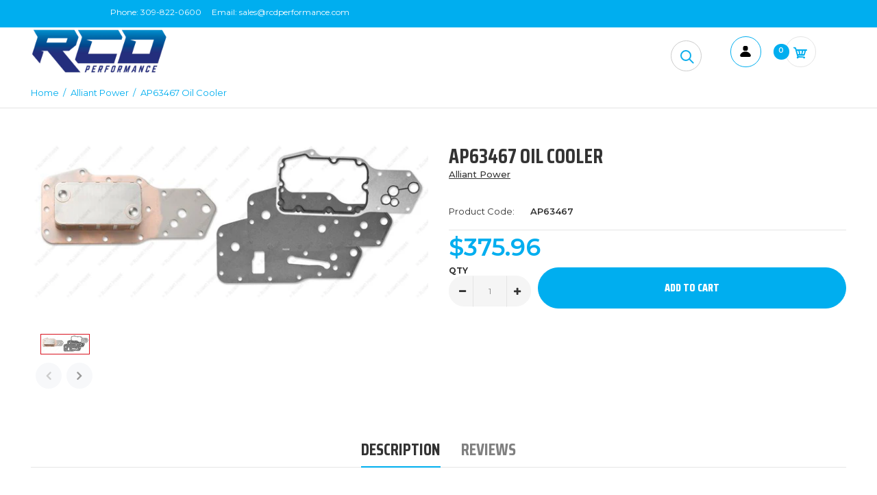

--- FILE ---
content_type: text/html; charset=utf-8
request_url: https://rcdperf.com/products/ap63467-oil-cooler
body_size: 42015
content:
<!DOCTYPE html>
<!--[if IE 7]><html lang="en" class="ie7 responsive"><![endif]-->
<!--[if IE 8]><html lang="en" class="ie8 responsive"><![endif]-->
<!--[if IE 9]><html lang="en" class="ie9 responsive"><![endif]-->
<!--[if !IE]><!--><html lang="en" class="responsive"><!--<![endif]-->
<head>
  <meta charset="utf-8" />
  <!-- Google Tag Manager -->
<script>(function(w,d,s,l,i){w[l]=w[l]||[];w[l].push({'gtm.start':
new Date().getTime(),event:'gtm.js'});var f=d.getElementsByTagName(s)[0],
j=d.createElement(s),dl=l!='dataLayer'?'&l='+l:'';j.async=true;j.src=
'https://www.googletagmanager.com/gtm.js?id='+i+dl;f.parentNode.insertBefore(j,f);
})(window,document,'script','dataLayer','GTM-5GMJ7LN');</script>
<!-- End Google Tag Manager -->
  <!--[if IE]><meta http-equiv='X-UA-Compatible' content='IE=edge,chrome=1' /><![endif]--><meta name="viewport" content="width=device-width, initial-scale=1, minimum-scale=1, maximum-scale=1" /><link rel="canonical" href="https://rcdperf.com/products/ap63467-oil-cooler" /><link rel="shortcut icon" href="//rcdperf.com/cdn/shop/t/5/assets/favicon.png?v=83788027840843590401588268461" type="image/x-icon" /><link rel="apple-touch-icon-precomposed" href="//rcdperf.com/cdn/shop/t/5/assets/iphone_icon.png?v=159632547612198372151588268478" /><link rel="apple-touch-icon-precomposed" sizes="114x114" href="//rcdperf.com/cdn/shop/t/5/assets/iphone_icon_retina.png?v=17559803989164403701588268478" /><link rel="apple-touch-icon-precomposed" sizes="72x72" href="//rcdperf.com/cdn/shop/t/5/assets/ipad_icon.png?v=82275921878303840011588268477" /><link rel="apple-touch-icon-precomposed" sizes="144x144" href="//rcdperf.com/cdn/shop/t/5/assets/ipad_icon_retina.png?v=94393413367063051301588268477" /><meta name="description" content="AP63467 Oil Cooler" /><title>AP63467 Oil Cooler | RCD Performance</title>
<link href="//fonts.googleapis.com/css?family=Saira+Condensed:300italic,400italic,500italic,600italic,700italic,800italic,100,200,300,400,500,600,700,800&subset=cyrillic-ext,greek-ext,latin,latin-ext,cyrillic,greek,vietnamese" rel='stylesheet' type='text/css' /><link href="//fonts.googleapis.com/css?family=Montserrat:300italic,400italic,500italic,600italic,700italic,800italic,100,200,300,400,500,600,700,800&subset=cyrillic-ext,greek-ext,latin,latin-ext,cyrillic,greek,vietnamese" rel='stylesheet' type='text/css' />
<!-- /snippets/social-meta-tags.liquid -->
<meta property="og:site_name" content="RCD Performance">
<meta property="og:url" content="https://rcdperf.com/products/ap63467-oil-cooler">
<meta property="og:title" content="AP63467 Oil Cooler">
<meta property="og:type" content="product">
<meta property="og:description" content="AP63467 Oil Cooler"><meta property="og:price:amount" content="375.96">
  <meta property="og:price:currency" content="USD">
  <meta property="og:price:amount_currency" content="$375.96"><meta property="og:image" content="http://rcdperf.com/cdn/shop/products/ap63467_b8d40108-9f3d-42df-94f8-d2a6877e97c2_1024x1024.jpg?v=1754511321">
<meta property="og:image:secure_url" content="https://rcdperf.com/cdn/shop/products/ap63467_b8d40108-9f3d-42df-94f8-d2a6877e97c2_1024x1024.jpg?v=1754511321">

<meta name="twitter:site" content="@">
<meta name="twitter:card" content="summary_large_image">
<meta name="twitter:title" content="AP63467 Oil Cooler">
<meta name="twitter:description" content="AP63467 Oil Cooler">
<link href="//rcdperf.com/cdn/shop/t/5/assets/rt.vendors.scss.css?v=62864290751230987211768583300" rel="stylesheet" type="text/css" media="all" /><link href="//rcdperf.com/cdn/shop/t/5/assets/rt.application.scss.css?v=172759288262392365431751987311" rel="stylesheet" type="text/css" media="all" /><link href="//rcdperf.com/cdn/shop/t/5/assets/rt.custom.scss.css?v=163525640344301539341751987311" rel="stylesheet" type="text/css" media="all" /><link href="//rcdperf.com/cdn/shop/t/5/assets/custom_code.scss.css?v=75913698400052927581588268455" rel="stylesheet" type="text/css" media="all" /><script>
window.sidebar=!1,
window.template="product",
window.rtl=!1,
window.popup_mailchimp_expire=0,
window.popup_mailchimp_period=1,
window.popup_mailchimp_delay=200,
window.popup_mailchimp_close=0,
window.products={},window.product_image_zoom=0,
window.asset_url="//rcdperf.com/cdn/shop/t/5/assets/?v=5351",
window.swatch_color=false,
window.swatch_size=false,
window.shopping_cart_type="ajax_popup",
window.contact_map_address="110-3575 Saint-Laurent Blvd. Montréal, QC, Canada  H2X 2T7",
window.money_format="${{amount}}",
window.show_multiple_currencies=false,window.all_results_text="See all results",
window.megamenu_active=!1,
window.megamenu_hover=!1,
window.megamenu_responsive=!1,
window.megamenu_responsive_design="yes",
window.fixed_header="",
window.compare="",
window.pitem_row="2",
window.swatch_color="",
window.swatch_size="",
window.swatch_color_advanced="";
window.hn_use = false;
window.hn_once = false;
window.social_instagram = false;
var theme = {
  apps: {
    details: "Details",
    buyNow: "Buy now",
  },
  strings: {
    addToCart: "Add to cart",
    soldOut: "Out of stock",
    unavailable: "Unavailable",
    inStock: "In stock",
    available: "Available: ",
    outStock: "Out of stock",
    sale: "Sale",
    btn_select_options: "Select options",
    btn_add_to_cart: "Add to cart"
  },
  inventory: false,
  sale_percentages: null,
  asset_url: "\/\/rcdperf.com\/cdn\/shop\/t\/5\/assets\/?v=5351"
}
 
</script>
<script src="//rcdperf.com/cdn/shop/t/5/assets/jquery-2.1.4.min.js?v=3135571069599077391588268479" defer="defer"></script><script type="text/javascript">
  var weketingShop = {
    shop:"rcd-performance.myshopify.com",
    moneyFormat:"${{amount}}",productJson:{"id":2920888696896,"title":"AP63467 Oil Cooler","handle":"ap63467-oil-cooler","description":"\u003cdiv class=\"panel-pane pane-node-content\"\u003e\u003cstrong\u003eAP63467 Oil Cooler\u003c\/strong\u003e\u003c\/div\u003e\n\u003cdiv class=\"panel-pane pane-node-content\"\u003e\n\u003cdiv class=\"pane-content\"\u003e\n\u003cdiv id=\"node-29336\" class=\"node node-product-display clearfix\" about=\"\/alliant-power-product\/ap63467\" typeof=\"sioc:Item foaf:Document\"\u003e\n\u003cdiv class=\"content\"\u003e\n\u003cdiv class=\"field field-name-field-product-description field-type-text field-label-inline clearfix\"\u003e\u003c\/div\u003e\n\u003cdiv class=\"field field-name-field-product-description field-type-text field-label-inline clearfix\"\u003e\n\u003cdiv class=\"field-label\"\u003eProduct Description: Oil Cooler\u003c\/div\u003e\n\u003c\/div\u003e\n\u003cdiv class=\"field field-name-field-product-family field-type-taxonomy-term-reference field-label-inline clearfix\"\u003e\n\u003cdiv class=\"field-label\"\u003eProduct Family: Engine Components\u003c\/div\u003e\n\u003c\/div\u003e\n\u003cdiv class=\"field field-name-field-product-notes field-type-text-long field-label-inline clearfix\"\u003e\n\u003cdiv class=\"field-label\"\u003eProduct notes: \u003c\/div\u003e\n\u003cdiv class=\"field-items\"\u003e\n\u003cdiv class=\"field-item even\"\u003e\u003c\/div\u003e\n\u003c\/div\u003e\n\u003c\/div\u003e\n\u003cdiv class=\"field field-name-field-oem-numbers field-type-taxonomy-term-reference field-label-inline clearfix\"\u003e\n\u003cdiv class=\"field-label\"\u003eOEM Numbers: \u003c\/div\u003e\n\u003cdiv class=\"field-items\"\u003e\n\u003cdiv class=\"field-item even\"\u003e3921558\u003c\/div\u003e\n\u003cdiv class=\"field-item odd\"\u003e3957544\u003c\/div\u003e\n\u003cdiv class=\"field-item even\"\u003e4713985AB\u003c\/div\u003e\n\u003c\/div\u003e\n\u003c\/div\u003e\n\u003c\/div\u003e\n\u003c\/div\u003e\n\u003c\/div\u003e\n\u003c\/div\u003e\n\u003cdiv class=\"panel-pane pane-views pane-product-display-ap-parts\"\u003e\n\u003cdiv class=\"pane-content\"\u003e\n\u003cdiv class=\"view view-product-display-ap-parts view-id-product_display_ap_parts view-display-id-default view-dom-id-99d57d937b44ec59d793578887278506\"\u003e\n\u003cdiv class=\"view-content\"\u003e\n\u003cdiv class=\"table-responsive\"\u003e\n\u003cdiv class=\" tablesaw-bar mode-stack\"\u003e\u003c\/div\u003e\n\u003ctable class=\"views-table cols-7 tablesaw tablesaw-stack table table-hover table-striped\" data-tablesaw-mode=\"stack\" id=\"tablesaw-7778\"\u003e\n\u003cthead\u003e\n\u003ctr\u003e\n\u003cth class=\"views-field views-field-field-vehicle-make\"\u003eMake\u003c\/th\u003e\n\u003cth class=\"views-field views-field-field-vehicle-model-ref\"\u003eModel\u003c\/th\u003e\n\u003cth class=\"views-field views-field-field-year-range\"\u003eYears\u003c\/th\u003e\n\u003cth class=\"views-field views-field-field-engine-make\"\u003eEngine\u003c\/th\u003e\n\u003cth class=\"views-field views-field-field-engine-model\"\u003eModel\u003c\/th\u003e\n\u003cth class=\"views-field views-field-field-product-notes\"\u003eNotes\u003c\/th\u003e\n\u003cth class=\"views-field views-field-field-application-notes\"\u003eNotes\u003c\/th\u003e\n\u003c\/tr\u003e\n\u003c\/thead\u003e\n\u003ctbody\u003e\n\u003ctr class=\"odd views-row-first\"\u003e\n\u003ctd class=\"views-field views-field-field-vehicle-make\"\u003e\u003cspan class=\"tablesaw-cell-content\"\u003eDodge\u003c\/span\u003e\u003c\/td\u003e\n\u003ctd class=\"views-field views-field-field-vehicle-model-ref\"\u003e\u003cspan class=\"tablesaw-cell-content\"\u003e\u003c\/span\u003e\u003c\/td\u003e\n\u003ctd class=\"views-field views-field-field-year-range\"\u003e\u003cspan class=\"tablesaw-cell-content\"\u003e\u003cspan class=\"date-display-range\"\u003e\u003cspan class=\"date-display-start\" property=\"dc:date\" datatype=\"xsd:dateTime\" content=\"1993-01-01T00:00:00-06:00\"\u003e1993\u003c\/span\u003e\u003cspan\u003e \u003c\/span\u003eto\u003cspan\u003e \u003c\/span\u003e\u003cspan class=\"date-display-end\" property=\"dc:date\" datatype=\"xsd:dateTime\" content=\"1998-01-01T00:00:00-06:00\"\u003e1998\u003c\/span\u003e\u003c\/span\u003e\u003c\/span\u003e\u003c\/td\u003e\n\u003ctd class=\"views-field views-field-field-engine-make\"\u003e\u003cspan class=\"tablesaw-cell-content\"\u003eCummins\u003c\/span\u003e\u003c\/td\u003e\n\u003ctd class=\"views-field views-field-field-engine-model\"\u003e\u003cspan class=\"tablesaw-cell-content\"\u003eB-Series\u003c\/span\u003e\u003c\/td\u003e\n\u003ctd class=\"views-field views-field-field-product-notes\"\u003e\u003cspan class=\"tablesaw-cell-content\"\u003e\u003c\/span\u003e\u003c\/td\u003e\n\u003ctd class=\"views-field views-field-field-application-notes\"\u003e\u003cspan class=\"tablesaw-cell-content\"\u003e5.9L B-Series, 12-Valve\u003c\/span\u003e\u003c\/td\u003e\n\u003c\/tr\u003e\n\u003ctr class=\"even views-row-last\"\u003e\n\u003ctd class=\"views-field views-field-field-vehicle-make\"\u003e\u003cspan class=\"tablesaw-cell-content\"\u003eDodge\u003c\/span\u003e\u003c\/td\u003e\n\u003ctd class=\"views-field views-field-field-vehicle-model-ref\"\u003e\u003cspan class=\"tablesaw-cell-content\"\u003e\u003c\/span\u003e\u003c\/td\u003e\n\u003ctd class=\"views-field views-field-field-year-range\"\u003e\u003cspan class=\"tablesaw-cell-content\"\u003e\u003cspan class=\"date-display-range\"\u003e\u003cspan class=\"date-display-start\" property=\"dc:date\" datatype=\"xsd:dateTime\" content=\"1998-01-01T00:00:00-06:00\"\u003e1998\u003c\/span\u003e\u003cspan\u003e \u003c\/span\u003eto\u003cspan\u003e \u003c\/span\u003e\u003cspan class=\"date-display-end\" property=\"dc:date\" datatype=\"xsd:dateTime\" content=\"2003-01-01T00:00:00-06:00\"\u003e2003\u003c\/span\u003e\u003c\/span\u003e\u003c\/span\u003e\u003c\/td\u003e\n\u003ctd class=\"views-field views-field-field-engine-make\"\u003e\u003cspan class=\"tablesaw-cell-content\"\u003eCummins\u003c\/span\u003e\u003c\/td\u003e\n\u003ctd class=\"views-field views-field-field-engine-model\"\u003e\u003cspan class=\"tablesaw-cell-content\"\u003eISB\u003c\/span\u003e\u003c\/td\u003e\n\u003ctd class=\"views-field views-field-field-product-notes\"\u003e\u003cspan class=\"tablesaw-cell-content\"\u003e\u003c\/span\u003e\u003c\/td\u003e\n\u003ctd class=\"views-field views-field-field-application-notes\"\u003e\u003cspan class=\"tablesaw-cell-content\"\u003e5.9L ISB with VP44\u003c\/span\u003e\u003c\/td\u003e\n\u003c\/tr\u003e\n\u003c\/tbody\u003e\n\u003c\/table\u003e\n\u003c\/div\u003e\n\u003c\/div\u003e\n\u003c\/div\u003e\n\u003c\/div\u003e\n\u003c\/div\u003e","published_at":"2019-02-15T15:51:48-06:00","created_at":"2019-02-15T15:51:48-06:00","vendor":"Alliant Power","type":"Oil \u0026 Fluid Coolers","tags":["12V","1993","1994","1994-dodge-2500-5-9l-12v-esr4600782","1995","1996","1997","1998","1998-dodge-2500-24v-vp-esr6416797","1999","2000","2001","2002","2003","2003-dodge-2500-5-9l-esr7362413","24V","3921558","3957544","4713985AB","5.9.","5.9L","59","City","Cooling System","Cummins","Delete","Diesel","Dodge","Heating \u0026 Cooling System","isb","Kit","Oil \u0026 Fluid Coolers","Oil Cooler","River","River City Diesel","VP44"],"price":37596,"price_min":37596,"price_max":37596,"available":true,"price_varies":false,"compare_at_price":null,"compare_at_price_min":0,"compare_at_price_max":0,"compare_at_price_varies":false,"variants":[{"id":25414040420416,"title":"Default Title","option1":"Default Title","option2":null,"option3":null,"sku":"AP63467","requires_shipping":true,"taxable":true,"featured_image":null,"available":true,"name":"AP63467 Oil Cooler","public_title":null,"options":["Default Title"],"price":37596,"weight":3180,"compare_at_price":null,"inventory_management":"shopify","barcode":"40420416","requires_selling_plan":false,"selling_plan_allocations":[],"quantity_rule":{"min":1,"max":null,"increment":1}}],"images":["\/\/rcdperf.com\/cdn\/shop\/products\/ap63467_b8d40108-9f3d-42df-94f8-d2a6877e97c2.jpg?v=1754511321"],"featured_image":"\/\/rcdperf.com\/cdn\/shop\/products\/ap63467_b8d40108-9f3d-42df-94f8-d2a6877e97c2.jpg?v=1754511321","options":["Title"],"media":[{"alt":null,"id":4756346536034,"position":1,"preview_image":{"aspect_ratio":2.477,"height":323,"width":800,"src":"\/\/rcdperf.com\/cdn\/shop\/products\/ap63467_b8d40108-9f3d-42df-94f8-d2a6877e97c2.jpg?v=1754511321"},"aspect_ratio":2.477,"height":323,"media_type":"image","src":"\/\/rcdperf.com\/cdn\/shop\/products\/ap63467_b8d40108-9f3d-42df-94f8-d2a6877e97c2.jpg?v=1754511321","width":800}],"requires_selling_plan":false,"selling_plan_groups":[],"content":"\u003cdiv class=\"panel-pane pane-node-content\"\u003e\u003cstrong\u003eAP63467 Oil Cooler\u003c\/strong\u003e\u003c\/div\u003e\n\u003cdiv class=\"panel-pane pane-node-content\"\u003e\n\u003cdiv class=\"pane-content\"\u003e\n\u003cdiv id=\"node-29336\" class=\"node node-product-display clearfix\" about=\"\/alliant-power-product\/ap63467\" typeof=\"sioc:Item foaf:Document\"\u003e\n\u003cdiv class=\"content\"\u003e\n\u003cdiv class=\"field field-name-field-product-description field-type-text field-label-inline clearfix\"\u003e\u003c\/div\u003e\n\u003cdiv class=\"field field-name-field-product-description field-type-text field-label-inline clearfix\"\u003e\n\u003cdiv class=\"field-label\"\u003eProduct Description: Oil Cooler\u003c\/div\u003e\n\u003c\/div\u003e\n\u003cdiv class=\"field field-name-field-product-family field-type-taxonomy-term-reference field-label-inline clearfix\"\u003e\n\u003cdiv class=\"field-label\"\u003eProduct Family: Engine Components\u003c\/div\u003e\n\u003c\/div\u003e\n\u003cdiv class=\"field field-name-field-product-notes field-type-text-long field-label-inline clearfix\"\u003e\n\u003cdiv class=\"field-label\"\u003eProduct notes: \u003c\/div\u003e\n\u003cdiv class=\"field-items\"\u003e\n\u003cdiv class=\"field-item even\"\u003e\u003c\/div\u003e\n\u003c\/div\u003e\n\u003c\/div\u003e\n\u003cdiv class=\"field field-name-field-oem-numbers field-type-taxonomy-term-reference field-label-inline clearfix\"\u003e\n\u003cdiv class=\"field-label\"\u003eOEM Numbers: \u003c\/div\u003e\n\u003cdiv class=\"field-items\"\u003e\n\u003cdiv class=\"field-item even\"\u003e3921558\u003c\/div\u003e\n\u003cdiv class=\"field-item odd\"\u003e3957544\u003c\/div\u003e\n\u003cdiv class=\"field-item even\"\u003e4713985AB\u003c\/div\u003e\n\u003c\/div\u003e\n\u003c\/div\u003e\n\u003c\/div\u003e\n\u003c\/div\u003e\n\u003c\/div\u003e\n\u003c\/div\u003e\n\u003cdiv class=\"panel-pane pane-views pane-product-display-ap-parts\"\u003e\n\u003cdiv class=\"pane-content\"\u003e\n\u003cdiv class=\"view view-product-display-ap-parts view-id-product_display_ap_parts view-display-id-default view-dom-id-99d57d937b44ec59d793578887278506\"\u003e\n\u003cdiv class=\"view-content\"\u003e\n\u003cdiv class=\"table-responsive\"\u003e\n\u003cdiv class=\" tablesaw-bar mode-stack\"\u003e\u003c\/div\u003e\n\u003ctable class=\"views-table cols-7 tablesaw tablesaw-stack table table-hover table-striped\" data-tablesaw-mode=\"stack\" id=\"tablesaw-7778\"\u003e\n\u003cthead\u003e\n\u003ctr\u003e\n\u003cth class=\"views-field views-field-field-vehicle-make\"\u003eMake\u003c\/th\u003e\n\u003cth class=\"views-field views-field-field-vehicle-model-ref\"\u003eModel\u003c\/th\u003e\n\u003cth class=\"views-field views-field-field-year-range\"\u003eYears\u003c\/th\u003e\n\u003cth class=\"views-field views-field-field-engine-make\"\u003eEngine\u003c\/th\u003e\n\u003cth class=\"views-field views-field-field-engine-model\"\u003eModel\u003c\/th\u003e\n\u003cth class=\"views-field views-field-field-product-notes\"\u003eNotes\u003c\/th\u003e\n\u003cth class=\"views-field views-field-field-application-notes\"\u003eNotes\u003c\/th\u003e\n\u003c\/tr\u003e\n\u003c\/thead\u003e\n\u003ctbody\u003e\n\u003ctr class=\"odd views-row-first\"\u003e\n\u003ctd class=\"views-field views-field-field-vehicle-make\"\u003e\u003cspan class=\"tablesaw-cell-content\"\u003eDodge\u003c\/span\u003e\u003c\/td\u003e\n\u003ctd class=\"views-field views-field-field-vehicle-model-ref\"\u003e\u003cspan class=\"tablesaw-cell-content\"\u003e\u003c\/span\u003e\u003c\/td\u003e\n\u003ctd class=\"views-field views-field-field-year-range\"\u003e\u003cspan class=\"tablesaw-cell-content\"\u003e\u003cspan class=\"date-display-range\"\u003e\u003cspan class=\"date-display-start\" property=\"dc:date\" datatype=\"xsd:dateTime\" content=\"1993-01-01T00:00:00-06:00\"\u003e1993\u003c\/span\u003e\u003cspan\u003e \u003c\/span\u003eto\u003cspan\u003e \u003c\/span\u003e\u003cspan class=\"date-display-end\" property=\"dc:date\" datatype=\"xsd:dateTime\" content=\"1998-01-01T00:00:00-06:00\"\u003e1998\u003c\/span\u003e\u003c\/span\u003e\u003c\/span\u003e\u003c\/td\u003e\n\u003ctd class=\"views-field views-field-field-engine-make\"\u003e\u003cspan class=\"tablesaw-cell-content\"\u003eCummins\u003c\/span\u003e\u003c\/td\u003e\n\u003ctd class=\"views-field views-field-field-engine-model\"\u003e\u003cspan class=\"tablesaw-cell-content\"\u003eB-Series\u003c\/span\u003e\u003c\/td\u003e\n\u003ctd class=\"views-field views-field-field-product-notes\"\u003e\u003cspan class=\"tablesaw-cell-content\"\u003e\u003c\/span\u003e\u003c\/td\u003e\n\u003ctd class=\"views-field views-field-field-application-notes\"\u003e\u003cspan class=\"tablesaw-cell-content\"\u003e5.9L B-Series, 12-Valve\u003c\/span\u003e\u003c\/td\u003e\n\u003c\/tr\u003e\n\u003ctr class=\"even views-row-last\"\u003e\n\u003ctd class=\"views-field views-field-field-vehicle-make\"\u003e\u003cspan class=\"tablesaw-cell-content\"\u003eDodge\u003c\/span\u003e\u003c\/td\u003e\n\u003ctd class=\"views-field views-field-field-vehicle-model-ref\"\u003e\u003cspan class=\"tablesaw-cell-content\"\u003e\u003c\/span\u003e\u003c\/td\u003e\n\u003ctd class=\"views-field views-field-field-year-range\"\u003e\u003cspan class=\"tablesaw-cell-content\"\u003e\u003cspan class=\"date-display-range\"\u003e\u003cspan class=\"date-display-start\" property=\"dc:date\" datatype=\"xsd:dateTime\" content=\"1998-01-01T00:00:00-06:00\"\u003e1998\u003c\/span\u003e\u003cspan\u003e \u003c\/span\u003eto\u003cspan\u003e \u003c\/span\u003e\u003cspan class=\"date-display-end\" property=\"dc:date\" datatype=\"xsd:dateTime\" content=\"2003-01-01T00:00:00-06:00\"\u003e2003\u003c\/span\u003e\u003c\/span\u003e\u003c\/span\u003e\u003c\/td\u003e\n\u003ctd class=\"views-field views-field-field-engine-make\"\u003e\u003cspan class=\"tablesaw-cell-content\"\u003eCummins\u003c\/span\u003e\u003c\/td\u003e\n\u003ctd class=\"views-field views-field-field-engine-model\"\u003e\u003cspan class=\"tablesaw-cell-content\"\u003eISB\u003c\/span\u003e\u003c\/td\u003e\n\u003ctd class=\"views-field views-field-field-product-notes\"\u003e\u003cspan class=\"tablesaw-cell-content\"\u003e\u003c\/span\u003e\u003c\/td\u003e\n\u003ctd class=\"views-field views-field-field-application-notes\"\u003e\u003cspan class=\"tablesaw-cell-content\"\u003e5.9L ISB with VP44\u003c\/span\u003e\u003c\/td\u003e\n\u003c\/tr\u003e\n\u003c\/tbody\u003e\n\u003c\/table\u003e\n\u003c\/div\u003e\n\u003c\/div\u003e\n\u003c\/div\u003e\n\u003c\/div\u003e\n\u003c\/div\u003e"},};
</script><script>window.performance && window.performance.mark && window.performance.mark('shopify.content_for_header.start');</script><meta name="google-site-verification" content="TA1msratyRUxQx-drxMH-rRHEHi69XR4KNvQL0euim8">
<meta name="google-site-verification" content="LIcsEYA80Z5aFvrH-DK7q_yLjD4ymFBJgwMcSY_ofUg">
<meta id="shopify-digital-wallet" name="shopify-digital-wallet" content="/2017787968/digital_wallets/dialog">
<meta name="shopify-checkout-api-token" content="3dece6528fa693e1bb119a5eaf662255">
<meta id="in-context-paypal-metadata" data-shop-id="2017787968" data-venmo-supported="false" data-environment="production" data-locale="en_US" data-paypal-v4="true" data-currency="USD">
<link rel="alternate" type="application/json+oembed" href="https://rcdperf.com/products/ap63467-oil-cooler.oembed">
<script async="async" src="/checkouts/internal/preloads.js?locale=en-US"></script>
<link rel="preconnect" href="https://shop.app" crossorigin="anonymous">
<script async="async" src="https://shop.app/checkouts/internal/preloads.js?locale=en-US&shop_id=2017787968" crossorigin="anonymous"></script>
<script id="apple-pay-shop-capabilities" type="application/json">{"shopId":2017787968,"countryCode":"US","currencyCode":"USD","merchantCapabilities":["supports3DS"],"merchantId":"gid:\/\/shopify\/Shop\/2017787968","merchantName":"RCD Performance","requiredBillingContactFields":["postalAddress","email","phone"],"requiredShippingContactFields":["postalAddress","email","phone"],"shippingType":"shipping","supportedNetworks":["visa","masterCard","amex","discover","elo","jcb"],"total":{"type":"pending","label":"RCD Performance","amount":"1.00"},"shopifyPaymentsEnabled":true,"supportsSubscriptions":true}</script>
<script id="shopify-features" type="application/json">{"accessToken":"3dece6528fa693e1bb119a5eaf662255","betas":["rich-media-storefront-analytics"],"domain":"rcdperf.com","predictiveSearch":true,"shopId":2017787968,"locale":"en"}</script>
<script>var Shopify = Shopify || {};
Shopify.shop = "rcd-performance.myshopify.com";
Shopify.locale = "en";
Shopify.currency = {"active":"USD","rate":"1.0"};
Shopify.country = "US";
Shopify.theme = {"name":"Copy of fastor-default-v4-3","id":80040788066,"schema_name":"Fastor","schema_version":"4.2.1","theme_store_id":null,"role":"main"};
Shopify.theme.handle = "null";
Shopify.theme.style = {"id":null,"handle":null};
Shopify.cdnHost = "rcdperf.com/cdn";
Shopify.routes = Shopify.routes || {};
Shopify.routes.root = "/";</script>
<script type="module">!function(o){(o.Shopify=o.Shopify||{}).modules=!0}(window);</script>
<script>!function(o){function n(){var o=[];function n(){o.push(Array.prototype.slice.apply(arguments))}return n.q=o,n}var t=o.Shopify=o.Shopify||{};t.loadFeatures=n(),t.autoloadFeatures=n()}(window);</script>
<script>
  window.ShopifyPay = window.ShopifyPay || {};
  window.ShopifyPay.apiHost = "shop.app\/pay";
  window.ShopifyPay.redirectState = null;
</script>
<script id="shop-js-analytics" type="application/json">{"pageType":"product"}</script>
<script defer="defer" async type="module" src="//rcdperf.com/cdn/shopifycloud/shop-js/modules/v2/client.init-shop-cart-sync_BN7fPSNr.en.esm.js"></script>
<script defer="defer" async type="module" src="//rcdperf.com/cdn/shopifycloud/shop-js/modules/v2/chunk.common_Cbph3Kss.esm.js"></script>
<script defer="defer" async type="module" src="//rcdperf.com/cdn/shopifycloud/shop-js/modules/v2/chunk.modal_DKumMAJ1.esm.js"></script>
<script type="module">
  await import("//rcdperf.com/cdn/shopifycloud/shop-js/modules/v2/client.init-shop-cart-sync_BN7fPSNr.en.esm.js");
await import("//rcdperf.com/cdn/shopifycloud/shop-js/modules/v2/chunk.common_Cbph3Kss.esm.js");
await import("//rcdperf.com/cdn/shopifycloud/shop-js/modules/v2/chunk.modal_DKumMAJ1.esm.js");

  window.Shopify.SignInWithShop?.initShopCartSync?.({"fedCMEnabled":true,"windoidEnabled":true});

</script>
<script>
  window.Shopify = window.Shopify || {};
  if (!window.Shopify.featureAssets) window.Shopify.featureAssets = {};
  window.Shopify.featureAssets['shop-js'] = {"shop-cart-sync":["modules/v2/client.shop-cart-sync_CJVUk8Jm.en.esm.js","modules/v2/chunk.common_Cbph3Kss.esm.js","modules/v2/chunk.modal_DKumMAJ1.esm.js"],"init-fed-cm":["modules/v2/client.init-fed-cm_7Fvt41F4.en.esm.js","modules/v2/chunk.common_Cbph3Kss.esm.js","modules/v2/chunk.modal_DKumMAJ1.esm.js"],"init-shop-email-lookup-coordinator":["modules/v2/client.init-shop-email-lookup-coordinator_Cc088_bR.en.esm.js","modules/v2/chunk.common_Cbph3Kss.esm.js","modules/v2/chunk.modal_DKumMAJ1.esm.js"],"init-windoid":["modules/v2/client.init-windoid_hPopwJRj.en.esm.js","modules/v2/chunk.common_Cbph3Kss.esm.js","modules/v2/chunk.modal_DKumMAJ1.esm.js"],"shop-button":["modules/v2/client.shop-button_B0jaPSNF.en.esm.js","modules/v2/chunk.common_Cbph3Kss.esm.js","modules/v2/chunk.modal_DKumMAJ1.esm.js"],"shop-cash-offers":["modules/v2/client.shop-cash-offers_DPIskqss.en.esm.js","modules/v2/chunk.common_Cbph3Kss.esm.js","modules/v2/chunk.modal_DKumMAJ1.esm.js"],"shop-toast-manager":["modules/v2/client.shop-toast-manager_CK7RT69O.en.esm.js","modules/v2/chunk.common_Cbph3Kss.esm.js","modules/v2/chunk.modal_DKumMAJ1.esm.js"],"init-shop-cart-sync":["modules/v2/client.init-shop-cart-sync_BN7fPSNr.en.esm.js","modules/v2/chunk.common_Cbph3Kss.esm.js","modules/v2/chunk.modal_DKumMAJ1.esm.js"],"init-customer-accounts-sign-up":["modules/v2/client.init-customer-accounts-sign-up_CfPf4CXf.en.esm.js","modules/v2/client.shop-login-button_DeIztwXF.en.esm.js","modules/v2/chunk.common_Cbph3Kss.esm.js","modules/v2/chunk.modal_DKumMAJ1.esm.js"],"pay-button":["modules/v2/client.pay-button_CgIwFSYN.en.esm.js","modules/v2/chunk.common_Cbph3Kss.esm.js","modules/v2/chunk.modal_DKumMAJ1.esm.js"],"init-customer-accounts":["modules/v2/client.init-customer-accounts_DQ3x16JI.en.esm.js","modules/v2/client.shop-login-button_DeIztwXF.en.esm.js","modules/v2/chunk.common_Cbph3Kss.esm.js","modules/v2/chunk.modal_DKumMAJ1.esm.js"],"avatar":["modules/v2/client.avatar_BTnouDA3.en.esm.js"],"init-shop-for-new-customer-accounts":["modules/v2/client.init-shop-for-new-customer-accounts_CsZy_esa.en.esm.js","modules/v2/client.shop-login-button_DeIztwXF.en.esm.js","modules/v2/chunk.common_Cbph3Kss.esm.js","modules/v2/chunk.modal_DKumMAJ1.esm.js"],"shop-follow-button":["modules/v2/client.shop-follow-button_BRMJjgGd.en.esm.js","modules/v2/chunk.common_Cbph3Kss.esm.js","modules/v2/chunk.modal_DKumMAJ1.esm.js"],"checkout-modal":["modules/v2/client.checkout-modal_B9Drz_yf.en.esm.js","modules/v2/chunk.common_Cbph3Kss.esm.js","modules/v2/chunk.modal_DKumMAJ1.esm.js"],"shop-login-button":["modules/v2/client.shop-login-button_DeIztwXF.en.esm.js","modules/v2/chunk.common_Cbph3Kss.esm.js","modules/v2/chunk.modal_DKumMAJ1.esm.js"],"lead-capture":["modules/v2/client.lead-capture_DXYzFM3R.en.esm.js","modules/v2/chunk.common_Cbph3Kss.esm.js","modules/v2/chunk.modal_DKumMAJ1.esm.js"],"shop-login":["modules/v2/client.shop-login_CA5pJqmO.en.esm.js","modules/v2/chunk.common_Cbph3Kss.esm.js","modules/v2/chunk.modal_DKumMAJ1.esm.js"],"payment-terms":["modules/v2/client.payment-terms_BxzfvcZJ.en.esm.js","modules/v2/chunk.common_Cbph3Kss.esm.js","modules/v2/chunk.modal_DKumMAJ1.esm.js"]};
</script>
<script>(function() {
  var isLoaded = false;
  function asyncLoad() {
    if (isLoaded) return;
    isLoaded = true;
    var urls = ["https:\/\/d10lpsik1i8c69.cloudfront.net\/w.js?shop=rcd-performance.myshopify.com","https:\/\/cdnbspa.spicegems.com\/js\/serve\/shop\/rcd-performance.myshopify.com\/index_0253e33e9932b2287c8a297a9aa1a02ea209eb44.js?v=infytonow814\u0026shop=rcd-performance.myshopify.com","https:\/\/cdn.hextom.com\/js\/quickannouncementbar.js?shop=rcd-performance.myshopify.com","https:\/\/omnisnippet1.com\/platforms\/shopify.js?source=scriptTag\u0026v=2025-05-15T12\u0026shop=rcd-performance.myshopify.com","https:\/\/car.govedia.com\/Scripts\/mmy.js?v=3.9\u0026shop=rcd-performance.myshopify.com","https:\/\/searchanise-ef84.kxcdn.com\/widgets\/shopify\/init.js?a=7G4o6u6O5m\u0026shop=rcd-performance.myshopify.com"];
    for (var i = 0; i < urls.length; i++) {
      var s = document.createElement('script');
      s.type = 'text/javascript';
      s.async = true;
      s.src = urls[i];
      var x = document.getElementsByTagName('script')[0];
      x.parentNode.insertBefore(s, x);
    }
  };
  if(window.attachEvent) {
    window.attachEvent('onload', asyncLoad);
  } else {
    window.addEventListener('load', asyncLoad, false);
  }
})();</script>
<script id="__st">var __st={"a":2017787968,"offset":-21600,"reqid":"dc06cf05-fee3-48c3-ab5f-0384aff50cbf-1769897920","pageurl":"rcdperf.com\/products\/ap63467-oil-cooler","u":"11985965a879","p":"product","rtyp":"product","rid":2920888696896};</script>
<script>window.ShopifyPaypalV4VisibilityTracking = true;</script>
<script id="captcha-bootstrap">!function(){'use strict';const t='contact',e='account',n='new_comment',o=[[t,t],['blogs',n],['comments',n],[t,'customer']],c=[[e,'customer_login'],[e,'guest_login'],[e,'recover_customer_password'],[e,'create_customer']],r=t=>t.map((([t,e])=>`form[action*='/${t}']:not([data-nocaptcha='true']) input[name='form_type'][value='${e}']`)).join(','),a=t=>()=>t?[...document.querySelectorAll(t)].map((t=>t.form)):[];function s(){const t=[...o],e=r(t);return a(e)}const i='password',u='form_key',d=['recaptcha-v3-token','g-recaptcha-response','h-captcha-response',i],f=()=>{try{return window.sessionStorage}catch{return}},m='__shopify_v',_=t=>t.elements[u];function p(t,e,n=!1){try{const o=window.sessionStorage,c=JSON.parse(o.getItem(e)),{data:r}=function(t){const{data:e,action:n}=t;return t[m]||n?{data:e,action:n}:{data:t,action:n}}(c);for(const[e,n]of Object.entries(r))t.elements[e]&&(t.elements[e].value=n);n&&o.removeItem(e)}catch(o){console.error('form repopulation failed',{error:o})}}const l='form_type',E='cptcha';function T(t){t.dataset[E]=!0}const w=window,h=w.document,L='Shopify',v='ce_forms',y='captcha';let A=!1;((t,e)=>{const n=(g='f06e6c50-85a8-45c8-87d0-21a2b65856fe',I='https://cdn.shopify.com/shopifycloud/storefront-forms-hcaptcha/ce_storefront_forms_captcha_hcaptcha.v1.5.2.iife.js',D={infoText:'Protected by hCaptcha',privacyText:'Privacy',termsText:'Terms'},(t,e,n)=>{const o=w[L][v],c=o.bindForm;if(c)return c(t,g,e,D).then(n);var r;o.q.push([[t,g,e,D],n]),r=I,A||(h.body.append(Object.assign(h.createElement('script'),{id:'captcha-provider',async:!0,src:r})),A=!0)});var g,I,D;w[L]=w[L]||{},w[L][v]=w[L][v]||{},w[L][v].q=[],w[L][y]=w[L][y]||{},w[L][y].protect=function(t,e){n(t,void 0,e),T(t)},Object.freeze(w[L][y]),function(t,e,n,w,h,L){const[v,y,A,g]=function(t,e,n){const i=e?o:[],u=t?c:[],d=[...i,...u],f=r(d),m=r(i),_=r(d.filter((([t,e])=>n.includes(e))));return[a(f),a(m),a(_),s()]}(w,h,L),I=t=>{const e=t.target;return e instanceof HTMLFormElement?e:e&&e.form},D=t=>v().includes(t);t.addEventListener('submit',(t=>{const e=I(t);if(!e)return;const n=D(e)&&!e.dataset.hcaptchaBound&&!e.dataset.recaptchaBound,o=_(e),c=g().includes(e)&&(!o||!o.value);(n||c)&&t.preventDefault(),c&&!n&&(function(t){try{if(!f())return;!function(t){const e=f();if(!e)return;const n=_(t);if(!n)return;const o=n.value;o&&e.removeItem(o)}(t);const e=Array.from(Array(32),(()=>Math.random().toString(36)[2])).join('');!function(t,e){_(t)||t.append(Object.assign(document.createElement('input'),{type:'hidden',name:u})),t.elements[u].value=e}(t,e),function(t,e){const n=f();if(!n)return;const o=[...t.querySelectorAll(`input[type='${i}']`)].map((({name:t})=>t)),c=[...d,...o],r={};for(const[a,s]of new FormData(t).entries())c.includes(a)||(r[a]=s);n.setItem(e,JSON.stringify({[m]:1,action:t.action,data:r}))}(t,e)}catch(e){console.error('failed to persist form',e)}}(e),e.submit())}));const S=(t,e)=>{t&&!t.dataset[E]&&(n(t,e.some((e=>e===t))),T(t))};for(const o of['focusin','change'])t.addEventListener(o,(t=>{const e=I(t);D(e)&&S(e,y())}));const B=e.get('form_key'),M=e.get(l),P=B&&M;t.addEventListener('DOMContentLoaded',(()=>{const t=y();if(P)for(const e of t)e.elements[l].value===M&&p(e,B);[...new Set([...A(),...v().filter((t=>'true'===t.dataset.shopifyCaptcha))])].forEach((e=>S(e,t)))}))}(h,new URLSearchParams(w.location.search),n,t,e,['guest_login'])})(!0,!0)}();</script>
<script integrity="sha256-4kQ18oKyAcykRKYeNunJcIwy7WH5gtpwJnB7kiuLZ1E=" data-source-attribution="shopify.loadfeatures" defer="defer" src="//rcdperf.com/cdn/shopifycloud/storefront/assets/storefront/load_feature-a0a9edcb.js" crossorigin="anonymous"></script>
<script crossorigin="anonymous" defer="defer" src="//rcdperf.com/cdn/shopifycloud/storefront/assets/shopify_pay/storefront-65b4c6d7.js?v=20250812"></script>
<script data-source-attribution="shopify.dynamic_checkout.dynamic.init">var Shopify=Shopify||{};Shopify.PaymentButton=Shopify.PaymentButton||{isStorefrontPortableWallets:!0,init:function(){window.Shopify.PaymentButton.init=function(){};var t=document.createElement("script");t.src="https://rcdperf.com/cdn/shopifycloud/portable-wallets/latest/portable-wallets.en.js",t.type="module",document.head.appendChild(t)}};
</script>
<script data-source-attribution="shopify.dynamic_checkout.buyer_consent">
  function portableWalletsHideBuyerConsent(e){var t=document.getElementById("shopify-buyer-consent"),n=document.getElementById("shopify-subscription-policy-button");t&&n&&(t.classList.add("hidden"),t.setAttribute("aria-hidden","true"),n.removeEventListener("click",e))}function portableWalletsShowBuyerConsent(e){var t=document.getElementById("shopify-buyer-consent"),n=document.getElementById("shopify-subscription-policy-button");t&&n&&(t.classList.remove("hidden"),t.removeAttribute("aria-hidden"),n.addEventListener("click",e))}window.Shopify?.PaymentButton&&(window.Shopify.PaymentButton.hideBuyerConsent=portableWalletsHideBuyerConsent,window.Shopify.PaymentButton.showBuyerConsent=portableWalletsShowBuyerConsent);
</script>
<script data-source-attribution="shopify.dynamic_checkout.cart.bootstrap">document.addEventListener("DOMContentLoaded",(function(){function t(){return document.querySelector("shopify-accelerated-checkout-cart, shopify-accelerated-checkout")}if(t())Shopify.PaymentButton.init();else{new MutationObserver((function(e,n){t()&&(Shopify.PaymentButton.init(),n.disconnect())})).observe(document.body,{childList:!0,subtree:!0})}}));
</script>
<link id="shopify-accelerated-checkout-styles" rel="stylesheet" media="screen" href="https://rcdperf.com/cdn/shopifycloud/portable-wallets/latest/accelerated-checkout-backwards-compat.css" crossorigin="anonymous">
<style id="shopify-accelerated-checkout-cart">
        #shopify-buyer-consent {
  margin-top: 1em;
  display: inline-block;
  width: 100%;
}

#shopify-buyer-consent.hidden {
  display: none;
}

#shopify-subscription-policy-button {
  background: none;
  border: none;
  padding: 0;
  text-decoration: underline;
  font-size: inherit;
  cursor: pointer;
}

#shopify-subscription-policy-button::before {
  box-shadow: none;
}

      </style>

<script>window.performance && window.performance.mark && window.performance.mark('shopify.content_for_header.end');</script>
<script>window.BOLD = window.BOLD || {};
    window.BOLD.common = window.BOLD.common || {};
    window.BOLD.common.Shopify = window.BOLD.common.Shopify || {};
    window.BOLD.common.Shopify.shop = {
      domain: 'rcdperf.com',
      permanent_domain: 'rcd-performance.myshopify.com',
      url: 'https://rcdperf.com',
      secure_url: 'https://rcdperf.com',
      money_format: "${{amount}}",
      currency: "USD"
    };
    window.BOLD.common.Shopify.customer = {
      id: null,
      tags: null,
    };
    window.BOLD.common.Shopify.cart = {"note":null,"attributes":{},"original_total_price":0,"total_price":0,"total_discount":0,"total_weight":0.0,"item_count":0,"items":[],"requires_shipping":false,"currency":"USD","items_subtotal_price":0,"cart_level_discount_applications":[],"checkout_charge_amount":0};
    window.BOLD.common.template = 'product';window.BOLD.common.Shopify.formatMoney = function(money, format) {
        function n(t, e) {
            return "undefined" == typeof t ? e : t
        }
        function r(t, e, r, i) {
            if (e = n(e, 2),
                r = n(r, ","),
                i = n(i, "."),
            isNaN(t) || null == t)
                return 0;
            t = (t / 100).toFixed(e);
            var o = t.split(".")
                , a = o[0].replace(/(\d)(?=(\d\d\d)+(?!\d))/g, "$1" + r)
                , s = o[1] ? i + o[1] : "";
            return a + s
        }
        "string" == typeof money && (money = money.replace(".", ""));
        var i = ""
            , o = /\{\{\s*(\w+)\s*\}\}/
            , a = format || window.BOLD.common.Shopify.shop.money_format || window.Shopify.money_format || "$ {{ amount }}";
        switch (a.match(o)[1]) {
            case "amount":
                i = r(money, 2, ",", ".");
                break;
            case "amount_no_decimals":
                i = r(money, 0, ",", ".");
                break;
            case "amount_with_comma_separator":
                i = r(money, 2, ".", ",");
                break;
            case "amount_no_decimals_with_comma_separator":
                i = r(money, 0, ".", ",");
                break;
            case "amount_with_space_separator":
                i = r(money, 2, " ", ",");
                break;
            case "amount_no_decimals_with_space_separator":
                i = r(money, 0, " ", ",");
                break;
            case "amount_with_apostrophe_separator":
                i = r(money, 2, "'", ".");
                break;
        }
        return a.replace(o, i);
    };
    window.BOLD.common.Shopify.saveProduct = function (handle, product, productData) {
      if (typeof handle === 'string' && typeof window.BOLD.common.Shopify.products[handle] === 'undefined') {
        if (typeof product === 'number') {
          window.BOLD.common.Shopify.handles[product] = handle;
          product = { id: product, product: productData };
        }
        window.BOLD.common.Shopify.products[handle] = product;
      }
    };
    window.BOLD.common.Shopify.saveVariant = function (variant_id, variant) {
      if (typeof variant_id === 'number' && typeof window.BOLD.common.Shopify.variants[variant_id] === 'undefined') {
        window.BOLD.common.Shopify.variants[variant_id] = variant;
      }
    };window.BOLD.common.Shopify.products = window.BOLD.common.Shopify.products || {};
    window.BOLD.common.Shopify.variants = window.BOLD.common.Shopify.variants || {};
    window.BOLD.common.Shopify.handles = window.BOLD.common.Shopify.handles || {};window.BOLD.common.Shopify.handle = "ap63467-oil-cooler"
window.BOLD.common.Shopify.saveProduct("ap63467-oil-cooler", 2920888696896, {"id":2920888696896,"title":"AP63467 Oil Cooler","handle":"ap63467-oil-cooler","description":"\u003cdiv class=\"panel-pane pane-node-content\"\u003e\u003cstrong\u003eAP63467 Oil Cooler\u003c\/strong\u003e\u003c\/div\u003e\n\u003cdiv class=\"panel-pane pane-node-content\"\u003e\n\u003cdiv class=\"pane-content\"\u003e\n\u003cdiv id=\"node-29336\" class=\"node node-product-display clearfix\" about=\"\/alliant-power-product\/ap63467\" typeof=\"sioc:Item foaf:Document\"\u003e\n\u003cdiv class=\"content\"\u003e\n\u003cdiv class=\"field field-name-field-product-description field-type-text field-label-inline clearfix\"\u003e\u003c\/div\u003e\n\u003cdiv class=\"field field-name-field-product-description field-type-text field-label-inline clearfix\"\u003e\n\u003cdiv class=\"field-label\"\u003eProduct Description: Oil Cooler\u003c\/div\u003e\n\u003c\/div\u003e\n\u003cdiv class=\"field field-name-field-product-family field-type-taxonomy-term-reference field-label-inline clearfix\"\u003e\n\u003cdiv class=\"field-label\"\u003eProduct Family: Engine Components\u003c\/div\u003e\n\u003c\/div\u003e\n\u003cdiv class=\"field field-name-field-product-notes field-type-text-long field-label-inline clearfix\"\u003e\n\u003cdiv class=\"field-label\"\u003eProduct notes: \u003c\/div\u003e\n\u003cdiv class=\"field-items\"\u003e\n\u003cdiv class=\"field-item even\"\u003e\u003c\/div\u003e\n\u003c\/div\u003e\n\u003c\/div\u003e\n\u003cdiv class=\"field field-name-field-oem-numbers field-type-taxonomy-term-reference field-label-inline clearfix\"\u003e\n\u003cdiv class=\"field-label\"\u003eOEM Numbers: \u003c\/div\u003e\n\u003cdiv class=\"field-items\"\u003e\n\u003cdiv class=\"field-item even\"\u003e3921558\u003c\/div\u003e\n\u003cdiv class=\"field-item odd\"\u003e3957544\u003c\/div\u003e\n\u003cdiv class=\"field-item even\"\u003e4713985AB\u003c\/div\u003e\n\u003c\/div\u003e\n\u003c\/div\u003e\n\u003c\/div\u003e\n\u003c\/div\u003e\n\u003c\/div\u003e\n\u003c\/div\u003e\n\u003cdiv class=\"panel-pane pane-views pane-product-display-ap-parts\"\u003e\n\u003cdiv class=\"pane-content\"\u003e\n\u003cdiv class=\"view view-product-display-ap-parts view-id-product_display_ap_parts view-display-id-default view-dom-id-99d57d937b44ec59d793578887278506\"\u003e\n\u003cdiv class=\"view-content\"\u003e\n\u003cdiv class=\"table-responsive\"\u003e\n\u003cdiv class=\" tablesaw-bar mode-stack\"\u003e\u003c\/div\u003e\n\u003ctable class=\"views-table cols-7 tablesaw tablesaw-stack table table-hover table-striped\" data-tablesaw-mode=\"stack\" id=\"tablesaw-7778\"\u003e\n\u003cthead\u003e\n\u003ctr\u003e\n\u003cth class=\"views-field views-field-field-vehicle-make\"\u003eMake\u003c\/th\u003e\n\u003cth class=\"views-field views-field-field-vehicle-model-ref\"\u003eModel\u003c\/th\u003e\n\u003cth class=\"views-field views-field-field-year-range\"\u003eYears\u003c\/th\u003e\n\u003cth class=\"views-field views-field-field-engine-make\"\u003eEngine\u003c\/th\u003e\n\u003cth class=\"views-field views-field-field-engine-model\"\u003eModel\u003c\/th\u003e\n\u003cth class=\"views-field views-field-field-product-notes\"\u003eNotes\u003c\/th\u003e\n\u003cth class=\"views-field views-field-field-application-notes\"\u003eNotes\u003c\/th\u003e\n\u003c\/tr\u003e\n\u003c\/thead\u003e\n\u003ctbody\u003e\n\u003ctr class=\"odd views-row-first\"\u003e\n\u003ctd class=\"views-field views-field-field-vehicle-make\"\u003e\u003cspan class=\"tablesaw-cell-content\"\u003eDodge\u003c\/span\u003e\u003c\/td\u003e\n\u003ctd class=\"views-field views-field-field-vehicle-model-ref\"\u003e\u003cspan class=\"tablesaw-cell-content\"\u003e\u003c\/span\u003e\u003c\/td\u003e\n\u003ctd class=\"views-field views-field-field-year-range\"\u003e\u003cspan class=\"tablesaw-cell-content\"\u003e\u003cspan class=\"date-display-range\"\u003e\u003cspan class=\"date-display-start\" property=\"dc:date\" datatype=\"xsd:dateTime\" content=\"1993-01-01T00:00:00-06:00\"\u003e1993\u003c\/span\u003e\u003cspan\u003e \u003c\/span\u003eto\u003cspan\u003e \u003c\/span\u003e\u003cspan class=\"date-display-end\" property=\"dc:date\" datatype=\"xsd:dateTime\" content=\"1998-01-01T00:00:00-06:00\"\u003e1998\u003c\/span\u003e\u003c\/span\u003e\u003c\/span\u003e\u003c\/td\u003e\n\u003ctd class=\"views-field views-field-field-engine-make\"\u003e\u003cspan class=\"tablesaw-cell-content\"\u003eCummins\u003c\/span\u003e\u003c\/td\u003e\n\u003ctd class=\"views-field views-field-field-engine-model\"\u003e\u003cspan class=\"tablesaw-cell-content\"\u003eB-Series\u003c\/span\u003e\u003c\/td\u003e\n\u003ctd class=\"views-field views-field-field-product-notes\"\u003e\u003cspan class=\"tablesaw-cell-content\"\u003e\u003c\/span\u003e\u003c\/td\u003e\n\u003ctd class=\"views-field views-field-field-application-notes\"\u003e\u003cspan class=\"tablesaw-cell-content\"\u003e5.9L B-Series, 12-Valve\u003c\/span\u003e\u003c\/td\u003e\n\u003c\/tr\u003e\n\u003ctr class=\"even views-row-last\"\u003e\n\u003ctd class=\"views-field views-field-field-vehicle-make\"\u003e\u003cspan class=\"tablesaw-cell-content\"\u003eDodge\u003c\/span\u003e\u003c\/td\u003e\n\u003ctd class=\"views-field views-field-field-vehicle-model-ref\"\u003e\u003cspan class=\"tablesaw-cell-content\"\u003e\u003c\/span\u003e\u003c\/td\u003e\n\u003ctd class=\"views-field views-field-field-year-range\"\u003e\u003cspan class=\"tablesaw-cell-content\"\u003e\u003cspan class=\"date-display-range\"\u003e\u003cspan class=\"date-display-start\" property=\"dc:date\" datatype=\"xsd:dateTime\" content=\"1998-01-01T00:00:00-06:00\"\u003e1998\u003c\/span\u003e\u003cspan\u003e \u003c\/span\u003eto\u003cspan\u003e \u003c\/span\u003e\u003cspan class=\"date-display-end\" property=\"dc:date\" datatype=\"xsd:dateTime\" content=\"2003-01-01T00:00:00-06:00\"\u003e2003\u003c\/span\u003e\u003c\/span\u003e\u003c\/span\u003e\u003c\/td\u003e\n\u003ctd class=\"views-field views-field-field-engine-make\"\u003e\u003cspan class=\"tablesaw-cell-content\"\u003eCummins\u003c\/span\u003e\u003c\/td\u003e\n\u003ctd class=\"views-field views-field-field-engine-model\"\u003e\u003cspan class=\"tablesaw-cell-content\"\u003eISB\u003c\/span\u003e\u003c\/td\u003e\n\u003ctd class=\"views-field views-field-field-product-notes\"\u003e\u003cspan class=\"tablesaw-cell-content\"\u003e\u003c\/span\u003e\u003c\/td\u003e\n\u003ctd class=\"views-field views-field-field-application-notes\"\u003e\u003cspan class=\"tablesaw-cell-content\"\u003e5.9L ISB with VP44\u003c\/span\u003e\u003c\/td\u003e\n\u003c\/tr\u003e\n\u003c\/tbody\u003e\n\u003c\/table\u003e\n\u003c\/div\u003e\n\u003c\/div\u003e\n\u003c\/div\u003e\n\u003c\/div\u003e\n\u003c\/div\u003e","published_at":"2019-02-15T15:51:48-06:00","created_at":"2019-02-15T15:51:48-06:00","vendor":"Alliant Power","type":"Oil \u0026 Fluid Coolers","tags":["12V","1993","1994","1994-dodge-2500-5-9l-12v-esr4600782","1995","1996","1997","1998","1998-dodge-2500-24v-vp-esr6416797","1999","2000","2001","2002","2003","2003-dodge-2500-5-9l-esr7362413","24V","3921558","3957544","4713985AB","5.9.","5.9L","59","City","Cooling System","Cummins","Delete","Diesel","Dodge","Heating \u0026 Cooling System","isb","Kit","Oil \u0026 Fluid Coolers","Oil Cooler","River","River City Diesel","VP44"],"price":37596,"price_min":37596,"price_max":37596,"available":true,"price_varies":false,"compare_at_price":null,"compare_at_price_min":0,"compare_at_price_max":0,"compare_at_price_varies":false,"variants":[{"id":25414040420416,"title":"Default Title","option1":"Default Title","option2":null,"option3":null,"sku":"AP63467","requires_shipping":true,"taxable":true,"featured_image":null,"available":true,"name":"AP63467 Oil Cooler","public_title":null,"options":["Default Title"],"price":37596,"weight":3180,"compare_at_price":null,"inventory_management":"shopify","barcode":"40420416","requires_selling_plan":false,"selling_plan_allocations":[],"quantity_rule":{"min":1,"max":null,"increment":1}}],"images":["\/\/rcdperf.com\/cdn\/shop\/products\/ap63467_b8d40108-9f3d-42df-94f8-d2a6877e97c2.jpg?v=1754511321"],"featured_image":"\/\/rcdperf.com\/cdn\/shop\/products\/ap63467_b8d40108-9f3d-42df-94f8-d2a6877e97c2.jpg?v=1754511321","options":["Title"],"media":[{"alt":null,"id":4756346536034,"position":1,"preview_image":{"aspect_ratio":2.477,"height":323,"width":800,"src":"\/\/rcdperf.com\/cdn\/shop\/products\/ap63467_b8d40108-9f3d-42df-94f8-d2a6877e97c2.jpg?v=1754511321"},"aspect_ratio":2.477,"height":323,"media_type":"image","src":"\/\/rcdperf.com\/cdn\/shop\/products\/ap63467_b8d40108-9f3d-42df-94f8-d2a6877e97c2.jpg?v=1754511321","width":800}],"requires_selling_plan":false,"selling_plan_groups":[],"content":"\u003cdiv class=\"panel-pane pane-node-content\"\u003e\u003cstrong\u003eAP63467 Oil Cooler\u003c\/strong\u003e\u003c\/div\u003e\n\u003cdiv class=\"panel-pane pane-node-content\"\u003e\n\u003cdiv class=\"pane-content\"\u003e\n\u003cdiv id=\"node-29336\" class=\"node node-product-display clearfix\" about=\"\/alliant-power-product\/ap63467\" typeof=\"sioc:Item foaf:Document\"\u003e\n\u003cdiv class=\"content\"\u003e\n\u003cdiv class=\"field field-name-field-product-description field-type-text field-label-inline clearfix\"\u003e\u003c\/div\u003e\n\u003cdiv class=\"field field-name-field-product-description field-type-text field-label-inline clearfix\"\u003e\n\u003cdiv class=\"field-label\"\u003eProduct Description: Oil Cooler\u003c\/div\u003e\n\u003c\/div\u003e\n\u003cdiv class=\"field field-name-field-product-family field-type-taxonomy-term-reference field-label-inline clearfix\"\u003e\n\u003cdiv class=\"field-label\"\u003eProduct Family: Engine Components\u003c\/div\u003e\n\u003c\/div\u003e\n\u003cdiv class=\"field field-name-field-product-notes field-type-text-long field-label-inline clearfix\"\u003e\n\u003cdiv class=\"field-label\"\u003eProduct notes: \u003c\/div\u003e\n\u003cdiv class=\"field-items\"\u003e\n\u003cdiv class=\"field-item even\"\u003e\u003c\/div\u003e\n\u003c\/div\u003e\n\u003c\/div\u003e\n\u003cdiv class=\"field field-name-field-oem-numbers field-type-taxonomy-term-reference field-label-inline clearfix\"\u003e\n\u003cdiv class=\"field-label\"\u003eOEM Numbers: \u003c\/div\u003e\n\u003cdiv class=\"field-items\"\u003e\n\u003cdiv class=\"field-item even\"\u003e3921558\u003c\/div\u003e\n\u003cdiv class=\"field-item odd\"\u003e3957544\u003c\/div\u003e\n\u003cdiv class=\"field-item even\"\u003e4713985AB\u003c\/div\u003e\n\u003c\/div\u003e\n\u003c\/div\u003e\n\u003c\/div\u003e\n\u003c\/div\u003e\n\u003c\/div\u003e\n\u003c\/div\u003e\n\u003cdiv class=\"panel-pane pane-views pane-product-display-ap-parts\"\u003e\n\u003cdiv class=\"pane-content\"\u003e\n\u003cdiv class=\"view view-product-display-ap-parts view-id-product_display_ap_parts view-display-id-default view-dom-id-99d57d937b44ec59d793578887278506\"\u003e\n\u003cdiv class=\"view-content\"\u003e\n\u003cdiv class=\"table-responsive\"\u003e\n\u003cdiv class=\" tablesaw-bar mode-stack\"\u003e\u003c\/div\u003e\n\u003ctable class=\"views-table cols-7 tablesaw tablesaw-stack table table-hover table-striped\" data-tablesaw-mode=\"stack\" id=\"tablesaw-7778\"\u003e\n\u003cthead\u003e\n\u003ctr\u003e\n\u003cth class=\"views-field views-field-field-vehicle-make\"\u003eMake\u003c\/th\u003e\n\u003cth class=\"views-field views-field-field-vehicle-model-ref\"\u003eModel\u003c\/th\u003e\n\u003cth class=\"views-field views-field-field-year-range\"\u003eYears\u003c\/th\u003e\n\u003cth class=\"views-field views-field-field-engine-make\"\u003eEngine\u003c\/th\u003e\n\u003cth class=\"views-field views-field-field-engine-model\"\u003eModel\u003c\/th\u003e\n\u003cth class=\"views-field views-field-field-product-notes\"\u003eNotes\u003c\/th\u003e\n\u003cth class=\"views-field views-field-field-application-notes\"\u003eNotes\u003c\/th\u003e\n\u003c\/tr\u003e\n\u003c\/thead\u003e\n\u003ctbody\u003e\n\u003ctr class=\"odd views-row-first\"\u003e\n\u003ctd class=\"views-field views-field-field-vehicle-make\"\u003e\u003cspan class=\"tablesaw-cell-content\"\u003eDodge\u003c\/span\u003e\u003c\/td\u003e\n\u003ctd class=\"views-field views-field-field-vehicle-model-ref\"\u003e\u003cspan class=\"tablesaw-cell-content\"\u003e\u003c\/span\u003e\u003c\/td\u003e\n\u003ctd class=\"views-field views-field-field-year-range\"\u003e\u003cspan class=\"tablesaw-cell-content\"\u003e\u003cspan class=\"date-display-range\"\u003e\u003cspan class=\"date-display-start\" property=\"dc:date\" datatype=\"xsd:dateTime\" content=\"1993-01-01T00:00:00-06:00\"\u003e1993\u003c\/span\u003e\u003cspan\u003e \u003c\/span\u003eto\u003cspan\u003e \u003c\/span\u003e\u003cspan class=\"date-display-end\" property=\"dc:date\" datatype=\"xsd:dateTime\" content=\"1998-01-01T00:00:00-06:00\"\u003e1998\u003c\/span\u003e\u003c\/span\u003e\u003c\/span\u003e\u003c\/td\u003e\n\u003ctd class=\"views-field views-field-field-engine-make\"\u003e\u003cspan class=\"tablesaw-cell-content\"\u003eCummins\u003c\/span\u003e\u003c\/td\u003e\n\u003ctd class=\"views-field views-field-field-engine-model\"\u003e\u003cspan class=\"tablesaw-cell-content\"\u003eB-Series\u003c\/span\u003e\u003c\/td\u003e\n\u003ctd class=\"views-field views-field-field-product-notes\"\u003e\u003cspan class=\"tablesaw-cell-content\"\u003e\u003c\/span\u003e\u003c\/td\u003e\n\u003ctd class=\"views-field views-field-field-application-notes\"\u003e\u003cspan class=\"tablesaw-cell-content\"\u003e5.9L B-Series, 12-Valve\u003c\/span\u003e\u003c\/td\u003e\n\u003c\/tr\u003e\n\u003ctr class=\"even views-row-last\"\u003e\n\u003ctd class=\"views-field views-field-field-vehicle-make\"\u003e\u003cspan class=\"tablesaw-cell-content\"\u003eDodge\u003c\/span\u003e\u003c\/td\u003e\n\u003ctd class=\"views-field views-field-field-vehicle-model-ref\"\u003e\u003cspan class=\"tablesaw-cell-content\"\u003e\u003c\/span\u003e\u003c\/td\u003e\n\u003ctd class=\"views-field views-field-field-year-range\"\u003e\u003cspan class=\"tablesaw-cell-content\"\u003e\u003cspan class=\"date-display-range\"\u003e\u003cspan class=\"date-display-start\" property=\"dc:date\" datatype=\"xsd:dateTime\" content=\"1998-01-01T00:00:00-06:00\"\u003e1998\u003c\/span\u003e\u003cspan\u003e \u003c\/span\u003eto\u003cspan\u003e \u003c\/span\u003e\u003cspan class=\"date-display-end\" property=\"dc:date\" datatype=\"xsd:dateTime\" content=\"2003-01-01T00:00:00-06:00\"\u003e2003\u003c\/span\u003e\u003c\/span\u003e\u003c\/span\u003e\u003c\/td\u003e\n\u003ctd class=\"views-field views-field-field-engine-make\"\u003e\u003cspan class=\"tablesaw-cell-content\"\u003eCummins\u003c\/span\u003e\u003c\/td\u003e\n\u003ctd class=\"views-field views-field-field-engine-model\"\u003e\u003cspan class=\"tablesaw-cell-content\"\u003eISB\u003c\/span\u003e\u003c\/td\u003e\n\u003ctd class=\"views-field views-field-field-product-notes\"\u003e\u003cspan class=\"tablesaw-cell-content\"\u003e\u003c\/span\u003e\u003c\/td\u003e\n\u003ctd class=\"views-field views-field-field-application-notes\"\u003e\u003cspan class=\"tablesaw-cell-content\"\u003e5.9L ISB with VP44\u003c\/span\u003e\u003c\/td\u003e\n\u003c\/tr\u003e\n\u003c\/tbody\u003e\n\u003c\/table\u003e\n\u003c\/div\u003e\n\u003c\/div\u003e\n\u003c\/div\u003e\n\u003c\/div\u003e\n\u003c\/div\u003e"});window.BOLD.common.Shopify.saveVariant(25414040420416, { variant: {"id":25414040420416,"title":"Default Title","option1":"Default Title","option2":null,"option3":null,"sku":"AP63467","requires_shipping":true,"taxable":true,"featured_image":null,"available":true,"name":"AP63467 Oil Cooler","public_title":null,"options":["Default Title"],"price":37596,"weight":3180,"compare_at_price":null,"inventory_management":"shopify","barcode":"40420416","requires_selling_plan":false,"selling_plan_allocations":[],"quantity_rule":{"min":1,"max":null,"increment":1}}, inventory_quantity: 0, product_id: 2920888696896, product_handle: "ap63467-oil-cooler", price: 37596, variant_title: "Default Title", group_id: '', csp_metafield: {}});window.BOLD.apps_installed = {"Customer Pricing":2} || {};window.BOLD.common.Shopify.metafields = window.BOLD.common.Shopify.metafields || {};window.BOLD.common.Shopify.metafields["bold_rp"] = {};window.BOLD.common.Shopify.metafields["bold_csp_defaults"] = {};</script><script src="https://cp.boldapps.net/js/csp.js" type="text/javascript"></script><script>
          var currentScript = document.currentScript || document.scripts[document.scripts.length - 1];
          var boldVariantIds =[25414040420416];
          var boldProductHandle ="ap63467-oil-cooler";
          var BOLD = BOLD || {};
          BOLD.products = BOLD.products || {};
          BOLD.variant_lookup = BOLD.variant_lookup || {};
          if (window.BOLD && !BOLD.common) {
              BOLD.common = BOLD.common || {};
              BOLD.common.Shopify = BOLD.common.Shopify || {};
              window.BOLD.common.Shopify.products = window.BOLD.common.Shopify.products || {};
              window.BOLD.common.Shopify.variants = window.BOLD.common.Shopify.variants || {};
              window.BOLD.common.Shopify.handles = window.BOLD.common.Shopify.handles || {};
              window.BOLD.common.Shopify.saveProduct = function (handle, product) {
                  if (typeof handle === 'string' && typeof window.BOLD.common.Shopify.products[handle] === 'undefined') {
                      if (typeof product === 'number') {
                          window.BOLD.common.Shopify.handles[product] = handle;
                          product = { id: product };
                      }
                      window.BOLD.common.Shopify.products[handle] = product;
                  }
              };
              window.BOLD.common.Shopify.saveVariant = function (variant_id, variant) {
                  if (typeof variant_id === 'number' && typeof window.BOLD.common.Shopify.variants[variant_id] === 'undefined') {
                      window.BOLD.common.Shopify.variants[variant_id] = variant;
                  }
              };
          }

          for (var boldIndex = 0; boldIndex < boldVariantIds.length; boldIndex = boldIndex + 1) {
            BOLD.variant_lookup[boldVariantIds[boldIndex]] = boldProductHandle;
          }

          BOLD.products[boldProductHandle] ={
    "id":2920888696896,
    "title":"AP63467 Oil Cooler","handle":"ap63467-oil-cooler",
    "description":"\u003cdiv class=\"panel-pane pane-node-content\"\u003e\u003cstrong\u003eAP63467 Oil Cooler\u003c\/strong\u003e\u003c\/div\u003e\n\u003cdiv class=\"panel-pane pane-node-content\"\u003e\n\u003cdiv class=\"pane-content\"\u003e\n\u003cdiv id=\"node-29336\" class=\"node node-product-display clearfix\" about=\"\/alliant-power-product\/ap63467\" typeof=\"sioc:Item foaf:Document\"\u003e\n\u003cdiv class=\"content\"\u003e\n\u003cdiv class=\"field field-name-field-product-description field-type-text field-label-inline clearfix\"\u003e\u003c\/div\u003e\n\u003cdiv class=\"field field-name-field-product-description field-type-text field-label-inline clearfix\"\u003e\n\u003cdiv class=\"field-label\"\u003eProduct Description: Oil Cooler\u003c\/div\u003e\n\u003c\/div\u003e\n\u003cdiv class=\"field field-name-field-product-family field-type-taxonomy-term-reference field-label-inline clearfix\"\u003e\n\u003cdiv class=\"field-label\"\u003eProduct Family: Engine Components\u003c\/div\u003e\n\u003c\/div\u003e\n\u003cdiv class=\"field field-name-field-product-notes field-type-text-long field-label-inline clearfix\"\u003e\n\u003cdiv class=\"field-label\"\u003eProduct notes: \u003c\/div\u003e\n\u003cdiv class=\"field-items\"\u003e\n\u003cdiv class=\"field-item even\"\u003e\u003c\/div\u003e\n\u003c\/div\u003e\n\u003c\/div\u003e\n\u003cdiv class=\"field field-name-field-oem-numbers field-type-taxonomy-term-reference field-label-inline clearfix\"\u003e\n\u003cdiv class=\"field-label\"\u003eOEM Numbers: \u003c\/div\u003e\n\u003cdiv class=\"field-items\"\u003e\n\u003cdiv class=\"field-item even\"\u003e3921558\u003c\/div\u003e\n\u003cdiv class=\"field-item odd\"\u003e3957544\u003c\/div\u003e\n\u003cdiv class=\"field-item even\"\u003e4713985AB\u003c\/div\u003e\n\u003c\/div\u003e\n\u003c\/div\u003e\n\u003c\/div\u003e\n\u003c\/div\u003e\n\u003c\/div\u003e\n\u003c\/div\u003e\n\u003cdiv class=\"panel-pane pane-views pane-product-display-ap-parts\"\u003e\n\u003cdiv class=\"pane-content\"\u003e\n\u003cdiv class=\"view view-product-display-ap-parts view-id-product_display_ap_parts view-display-id-default view-dom-id-99d57d937b44ec59d793578887278506\"\u003e\n\u003cdiv class=\"view-content\"\u003e\n\u003cdiv class=\"table-responsive\"\u003e\n\u003cdiv class=\" tablesaw-bar mode-stack\"\u003e\u003c\/div\u003e\n\u003ctable class=\"views-table cols-7 tablesaw tablesaw-stack table table-hover table-striped\" data-tablesaw-mode=\"stack\" id=\"tablesaw-7778\"\u003e\n\u003cthead\u003e\n\u003ctr\u003e\n\u003cth class=\"views-field views-field-field-vehicle-make\"\u003eMake\u003c\/th\u003e\n\u003cth class=\"views-field views-field-field-vehicle-model-ref\"\u003eModel\u003c\/th\u003e\n\u003cth class=\"views-field views-field-field-year-range\"\u003eYears\u003c\/th\u003e\n\u003cth class=\"views-field views-field-field-engine-make\"\u003eEngine\u003c\/th\u003e\n\u003cth class=\"views-field views-field-field-engine-model\"\u003eModel\u003c\/th\u003e\n\u003cth class=\"views-field views-field-field-product-notes\"\u003eNotes\u003c\/th\u003e\n\u003cth class=\"views-field views-field-field-application-notes\"\u003eNotes\u003c\/th\u003e\n\u003c\/tr\u003e\n\u003c\/thead\u003e\n\u003ctbody\u003e\n\u003ctr class=\"odd views-row-first\"\u003e\n\u003ctd class=\"views-field views-field-field-vehicle-make\"\u003e\u003cspan class=\"tablesaw-cell-content\"\u003eDodge\u003c\/span\u003e\u003c\/td\u003e\n\u003ctd class=\"views-field views-field-field-vehicle-model-ref\"\u003e\u003cspan class=\"tablesaw-cell-content\"\u003e\u003c\/span\u003e\u003c\/td\u003e\n\u003ctd class=\"views-field views-field-field-year-range\"\u003e\u003cspan class=\"tablesaw-cell-content\"\u003e\u003cspan class=\"date-display-range\"\u003e\u003cspan class=\"date-display-start\" property=\"dc:date\" datatype=\"xsd:dateTime\" content=\"1993-01-01T00:00:00-06:00\"\u003e1993\u003c\/span\u003e\u003cspan\u003e \u003c\/span\u003eto\u003cspan\u003e \u003c\/span\u003e\u003cspan class=\"date-display-end\" property=\"dc:date\" datatype=\"xsd:dateTime\" content=\"1998-01-01T00:00:00-06:00\"\u003e1998\u003c\/span\u003e\u003c\/span\u003e\u003c\/span\u003e\u003c\/td\u003e\n\u003ctd class=\"views-field views-field-field-engine-make\"\u003e\u003cspan class=\"tablesaw-cell-content\"\u003eCummins\u003c\/span\u003e\u003c\/td\u003e\n\u003ctd class=\"views-field views-field-field-engine-model\"\u003e\u003cspan class=\"tablesaw-cell-content\"\u003eB-Series\u003c\/span\u003e\u003c\/td\u003e\n\u003ctd class=\"views-field views-field-field-product-notes\"\u003e\u003cspan class=\"tablesaw-cell-content\"\u003e\u003c\/span\u003e\u003c\/td\u003e\n\u003ctd class=\"views-field views-field-field-application-notes\"\u003e\u003cspan class=\"tablesaw-cell-content\"\u003e5.9L B-Series, 12-Valve\u003c\/span\u003e\u003c\/td\u003e\n\u003c\/tr\u003e\n\u003ctr class=\"even views-row-last\"\u003e\n\u003ctd class=\"views-field views-field-field-vehicle-make\"\u003e\u003cspan class=\"tablesaw-cell-content\"\u003eDodge\u003c\/span\u003e\u003c\/td\u003e\n\u003ctd class=\"views-field views-field-field-vehicle-model-ref\"\u003e\u003cspan class=\"tablesaw-cell-content\"\u003e\u003c\/span\u003e\u003c\/td\u003e\n\u003ctd class=\"views-field views-field-field-year-range\"\u003e\u003cspan class=\"tablesaw-cell-content\"\u003e\u003cspan class=\"date-display-range\"\u003e\u003cspan class=\"date-display-start\" property=\"dc:date\" datatype=\"xsd:dateTime\" content=\"1998-01-01T00:00:00-06:00\"\u003e1998\u003c\/span\u003e\u003cspan\u003e \u003c\/span\u003eto\u003cspan\u003e \u003c\/span\u003e\u003cspan class=\"date-display-end\" property=\"dc:date\" datatype=\"xsd:dateTime\" content=\"2003-01-01T00:00:00-06:00\"\u003e2003\u003c\/span\u003e\u003c\/span\u003e\u003c\/span\u003e\u003c\/td\u003e\n\u003ctd class=\"views-field views-field-field-engine-make\"\u003e\u003cspan class=\"tablesaw-cell-content\"\u003eCummins\u003c\/span\u003e\u003c\/td\u003e\n\u003ctd class=\"views-field views-field-field-engine-model\"\u003e\u003cspan class=\"tablesaw-cell-content\"\u003eISB\u003c\/span\u003e\u003c\/td\u003e\n\u003ctd class=\"views-field views-field-field-product-notes\"\u003e\u003cspan class=\"tablesaw-cell-content\"\u003e\u003c\/span\u003e\u003c\/td\u003e\n\u003ctd class=\"views-field views-field-field-application-notes\"\u003e\u003cspan class=\"tablesaw-cell-content\"\u003e5.9L ISB with VP44\u003c\/span\u003e\u003c\/td\u003e\n\u003c\/tr\u003e\n\u003c\/tbody\u003e\n\u003c\/table\u003e\n\u003c\/div\u003e\n\u003c\/div\u003e\n\u003c\/div\u003e\n\u003c\/div\u003e\n\u003c\/div\u003e",
    "published_at":"2019-02-15T15:51:48",
    "created_at":"2019-02-15T15:51:48",
    "vendor":"Alliant Power",
    "type":"Oil \u0026 Fluid Coolers",
    "tags":["12V","1993","1994","1994-dodge-2500-5-9l-12v-esr4600782","1995","1996","1997","1998","1998-dodge-2500-24v-vp-esr6416797","1999","2000","2001","2002","2003","2003-dodge-2500-5-9l-esr7362413","24V","3921558","3957544","4713985AB","5.9.","5.9L","59","City","Cooling System","Cummins","Delete","Diesel","Dodge","Heating \u0026 Cooling System","isb","Kit","Oil \u0026 Fluid Coolers","Oil Cooler","River","River City Diesel","VP44"],
    "price":37596,
    "price_min":37596,
    "price_max":37596,
    "price_varies":false,
    "compare_at_price":null,
    "compare_at_price_min":0,
    "compare_at_price_max":0,
    "compare_at_price_varies":true,
    "all_variant_ids":[25414040420416],
    "variants":[

{
  "id":25414040420416,
  "product_id":2920888696896,
  "product_handle":"ap63467-oil-cooler",
  "title":"Default Title",
  "option1":"Default Title",
  "option2":null,
  "option3":null,
  "sku":"AP63467",
  "requires_shipping":true,
  "taxable":true,
  "featured_image":null,"image_id":null,
  "available":true,
  "name":"AP63467 Oil Cooler - Default Title",
  "options":["Default Title"],
  "price":37596,
  "weight":3180,
  "compare_at_price":null,
  "inventory_quantity":0,
  "inventory_management":"shopify",
  "inventory_policy":"continue",
  "inventory_in_cart":0,
  "inventory_remaining":0,
  "incoming":false,
  "next_incoming_date":null,
  "taxable":true,
  "barcode":"40420416"
}],
    "available":true,"images":["\/\/rcdperf.com\/cdn\/shop\/products\/ap63467_b8d40108-9f3d-42df-94f8-d2a6877e97c2.jpg?v=1754511321"],"featured_image":"\/\/rcdperf.com\/cdn\/shop\/products\/ap63467_b8d40108-9f3d-42df-94f8-d2a6877e97c2.jpg?v=1754511321",
    "options":["Title"],
    "url":"\/products\/ap63467-oil-cooler"};var boldCSPMetafields = {25414040420416:{}};
          var boldTempProduct ={"id":2920888696896,"title":"AP63467 Oil Cooler","handle":"ap63467-oil-cooler","description":"\u003cdiv class=\"panel-pane pane-node-content\"\u003e\u003cstrong\u003eAP63467 Oil Cooler\u003c\/strong\u003e\u003c\/div\u003e\n\u003cdiv class=\"panel-pane pane-node-content\"\u003e\n\u003cdiv class=\"pane-content\"\u003e\n\u003cdiv id=\"node-29336\" class=\"node node-product-display clearfix\" about=\"\/alliant-power-product\/ap63467\" typeof=\"sioc:Item foaf:Document\"\u003e\n\u003cdiv class=\"content\"\u003e\n\u003cdiv class=\"field field-name-field-product-description field-type-text field-label-inline clearfix\"\u003e\u003c\/div\u003e\n\u003cdiv class=\"field field-name-field-product-description field-type-text field-label-inline clearfix\"\u003e\n\u003cdiv class=\"field-label\"\u003eProduct Description: Oil Cooler\u003c\/div\u003e\n\u003c\/div\u003e\n\u003cdiv class=\"field field-name-field-product-family field-type-taxonomy-term-reference field-label-inline clearfix\"\u003e\n\u003cdiv class=\"field-label\"\u003eProduct Family: Engine Components\u003c\/div\u003e\n\u003c\/div\u003e\n\u003cdiv class=\"field field-name-field-product-notes field-type-text-long field-label-inline clearfix\"\u003e\n\u003cdiv class=\"field-label\"\u003eProduct notes: \u003c\/div\u003e\n\u003cdiv class=\"field-items\"\u003e\n\u003cdiv class=\"field-item even\"\u003e\u003c\/div\u003e\n\u003c\/div\u003e\n\u003c\/div\u003e\n\u003cdiv class=\"field field-name-field-oem-numbers field-type-taxonomy-term-reference field-label-inline clearfix\"\u003e\n\u003cdiv class=\"field-label\"\u003eOEM Numbers: \u003c\/div\u003e\n\u003cdiv class=\"field-items\"\u003e\n\u003cdiv class=\"field-item even\"\u003e3921558\u003c\/div\u003e\n\u003cdiv class=\"field-item odd\"\u003e3957544\u003c\/div\u003e\n\u003cdiv class=\"field-item even\"\u003e4713985AB\u003c\/div\u003e\n\u003c\/div\u003e\n\u003c\/div\u003e\n\u003c\/div\u003e\n\u003c\/div\u003e\n\u003c\/div\u003e\n\u003c\/div\u003e\n\u003cdiv class=\"panel-pane pane-views pane-product-display-ap-parts\"\u003e\n\u003cdiv class=\"pane-content\"\u003e\n\u003cdiv class=\"view view-product-display-ap-parts view-id-product_display_ap_parts view-display-id-default view-dom-id-99d57d937b44ec59d793578887278506\"\u003e\n\u003cdiv class=\"view-content\"\u003e\n\u003cdiv class=\"table-responsive\"\u003e\n\u003cdiv class=\" tablesaw-bar mode-stack\"\u003e\u003c\/div\u003e\n\u003ctable class=\"views-table cols-7 tablesaw tablesaw-stack table table-hover table-striped\" data-tablesaw-mode=\"stack\" id=\"tablesaw-7778\"\u003e\n\u003cthead\u003e\n\u003ctr\u003e\n\u003cth class=\"views-field views-field-field-vehicle-make\"\u003eMake\u003c\/th\u003e\n\u003cth class=\"views-field views-field-field-vehicle-model-ref\"\u003eModel\u003c\/th\u003e\n\u003cth class=\"views-field views-field-field-year-range\"\u003eYears\u003c\/th\u003e\n\u003cth class=\"views-field views-field-field-engine-make\"\u003eEngine\u003c\/th\u003e\n\u003cth class=\"views-field views-field-field-engine-model\"\u003eModel\u003c\/th\u003e\n\u003cth class=\"views-field views-field-field-product-notes\"\u003eNotes\u003c\/th\u003e\n\u003cth class=\"views-field views-field-field-application-notes\"\u003eNotes\u003c\/th\u003e\n\u003c\/tr\u003e\n\u003c\/thead\u003e\n\u003ctbody\u003e\n\u003ctr class=\"odd views-row-first\"\u003e\n\u003ctd class=\"views-field views-field-field-vehicle-make\"\u003e\u003cspan class=\"tablesaw-cell-content\"\u003eDodge\u003c\/span\u003e\u003c\/td\u003e\n\u003ctd class=\"views-field views-field-field-vehicle-model-ref\"\u003e\u003cspan class=\"tablesaw-cell-content\"\u003e\u003c\/span\u003e\u003c\/td\u003e\n\u003ctd class=\"views-field views-field-field-year-range\"\u003e\u003cspan class=\"tablesaw-cell-content\"\u003e\u003cspan class=\"date-display-range\"\u003e\u003cspan class=\"date-display-start\" property=\"dc:date\" datatype=\"xsd:dateTime\" content=\"1993-01-01T00:00:00-06:00\"\u003e1993\u003c\/span\u003e\u003cspan\u003e \u003c\/span\u003eto\u003cspan\u003e \u003c\/span\u003e\u003cspan class=\"date-display-end\" property=\"dc:date\" datatype=\"xsd:dateTime\" content=\"1998-01-01T00:00:00-06:00\"\u003e1998\u003c\/span\u003e\u003c\/span\u003e\u003c\/span\u003e\u003c\/td\u003e\n\u003ctd class=\"views-field views-field-field-engine-make\"\u003e\u003cspan class=\"tablesaw-cell-content\"\u003eCummins\u003c\/span\u003e\u003c\/td\u003e\n\u003ctd class=\"views-field views-field-field-engine-model\"\u003e\u003cspan class=\"tablesaw-cell-content\"\u003eB-Series\u003c\/span\u003e\u003c\/td\u003e\n\u003ctd class=\"views-field views-field-field-product-notes\"\u003e\u003cspan class=\"tablesaw-cell-content\"\u003e\u003c\/span\u003e\u003c\/td\u003e\n\u003ctd class=\"views-field views-field-field-application-notes\"\u003e\u003cspan class=\"tablesaw-cell-content\"\u003e5.9L B-Series, 12-Valve\u003c\/span\u003e\u003c\/td\u003e\n\u003c\/tr\u003e\n\u003ctr class=\"even views-row-last\"\u003e\n\u003ctd class=\"views-field views-field-field-vehicle-make\"\u003e\u003cspan class=\"tablesaw-cell-content\"\u003eDodge\u003c\/span\u003e\u003c\/td\u003e\n\u003ctd class=\"views-field views-field-field-vehicle-model-ref\"\u003e\u003cspan class=\"tablesaw-cell-content\"\u003e\u003c\/span\u003e\u003c\/td\u003e\n\u003ctd class=\"views-field views-field-field-year-range\"\u003e\u003cspan class=\"tablesaw-cell-content\"\u003e\u003cspan class=\"date-display-range\"\u003e\u003cspan class=\"date-display-start\" property=\"dc:date\" datatype=\"xsd:dateTime\" content=\"1998-01-01T00:00:00-06:00\"\u003e1998\u003c\/span\u003e\u003cspan\u003e \u003c\/span\u003eto\u003cspan\u003e \u003c\/span\u003e\u003cspan class=\"date-display-end\" property=\"dc:date\" datatype=\"xsd:dateTime\" content=\"2003-01-01T00:00:00-06:00\"\u003e2003\u003c\/span\u003e\u003c\/span\u003e\u003c\/span\u003e\u003c\/td\u003e\n\u003ctd class=\"views-field views-field-field-engine-make\"\u003e\u003cspan class=\"tablesaw-cell-content\"\u003eCummins\u003c\/span\u003e\u003c\/td\u003e\n\u003ctd class=\"views-field views-field-field-engine-model\"\u003e\u003cspan class=\"tablesaw-cell-content\"\u003eISB\u003c\/span\u003e\u003c\/td\u003e\n\u003ctd class=\"views-field views-field-field-product-notes\"\u003e\u003cspan class=\"tablesaw-cell-content\"\u003e\u003c\/span\u003e\u003c\/td\u003e\n\u003ctd class=\"views-field views-field-field-application-notes\"\u003e\u003cspan class=\"tablesaw-cell-content\"\u003e5.9L ISB with VP44\u003c\/span\u003e\u003c\/td\u003e\n\u003c\/tr\u003e\n\u003c\/tbody\u003e\n\u003c\/table\u003e\n\u003c\/div\u003e\n\u003c\/div\u003e\n\u003c\/div\u003e\n\u003c\/div\u003e\n\u003c\/div\u003e","published_at":"2019-02-15T15:51:48-06:00","created_at":"2019-02-15T15:51:48-06:00","vendor":"Alliant Power","type":"Oil \u0026 Fluid Coolers","tags":["12V","1993","1994","1994-dodge-2500-5-9l-12v-esr4600782","1995","1996","1997","1998","1998-dodge-2500-24v-vp-esr6416797","1999","2000","2001","2002","2003","2003-dodge-2500-5-9l-esr7362413","24V","3921558","3957544","4713985AB","5.9.","5.9L","59","City","Cooling System","Cummins","Delete","Diesel","Dodge","Heating \u0026 Cooling System","isb","Kit","Oil \u0026 Fluid Coolers","Oil Cooler","River","River City Diesel","VP44"],"price":37596,"price_min":37596,"price_max":37596,"available":true,"price_varies":false,"compare_at_price":null,"compare_at_price_min":0,"compare_at_price_max":0,"compare_at_price_varies":false,"variants":[{"id":25414040420416,"title":"Default Title","option1":"Default Title","option2":null,"option3":null,"sku":"AP63467","requires_shipping":true,"taxable":true,"featured_image":null,"available":true,"name":"AP63467 Oil Cooler","public_title":null,"options":["Default Title"],"price":37596,"weight":3180,"compare_at_price":null,"inventory_management":"shopify","barcode":"40420416","requires_selling_plan":false,"selling_plan_allocations":[],"quantity_rule":{"min":1,"max":null,"increment":1}}],"images":["\/\/rcdperf.com\/cdn\/shop\/products\/ap63467_b8d40108-9f3d-42df-94f8-d2a6877e97c2.jpg?v=1754511321"],"featured_image":"\/\/rcdperf.com\/cdn\/shop\/products\/ap63467_b8d40108-9f3d-42df-94f8-d2a6877e97c2.jpg?v=1754511321","options":["Title"],"media":[{"alt":null,"id":4756346536034,"position":1,"preview_image":{"aspect_ratio":2.477,"height":323,"width":800,"src":"\/\/rcdperf.com\/cdn\/shop\/products\/ap63467_b8d40108-9f3d-42df-94f8-d2a6877e97c2.jpg?v=1754511321"},"aspect_ratio":2.477,"height":323,"media_type":"image","src":"\/\/rcdperf.com\/cdn\/shop\/products\/ap63467_b8d40108-9f3d-42df-94f8-d2a6877e97c2.jpg?v=1754511321","width":800}],"requires_selling_plan":false,"selling_plan_groups":[],"content":"\u003cdiv class=\"panel-pane pane-node-content\"\u003e\u003cstrong\u003eAP63467 Oil Cooler\u003c\/strong\u003e\u003c\/div\u003e\n\u003cdiv class=\"panel-pane pane-node-content\"\u003e\n\u003cdiv class=\"pane-content\"\u003e\n\u003cdiv id=\"node-29336\" class=\"node node-product-display clearfix\" about=\"\/alliant-power-product\/ap63467\" typeof=\"sioc:Item foaf:Document\"\u003e\n\u003cdiv class=\"content\"\u003e\n\u003cdiv class=\"field field-name-field-product-description field-type-text field-label-inline clearfix\"\u003e\u003c\/div\u003e\n\u003cdiv class=\"field field-name-field-product-description field-type-text field-label-inline clearfix\"\u003e\n\u003cdiv class=\"field-label\"\u003eProduct Description: Oil Cooler\u003c\/div\u003e\n\u003c\/div\u003e\n\u003cdiv class=\"field field-name-field-product-family field-type-taxonomy-term-reference field-label-inline clearfix\"\u003e\n\u003cdiv class=\"field-label\"\u003eProduct Family: Engine Components\u003c\/div\u003e\n\u003c\/div\u003e\n\u003cdiv class=\"field field-name-field-product-notes field-type-text-long field-label-inline clearfix\"\u003e\n\u003cdiv class=\"field-label\"\u003eProduct notes: \u003c\/div\u003e\n\u003cdiv class=\"field-items\"\u003e\n\u003cdiv class=\"field-item even\"\u003e\u003c\/div\u003e\n\u003c\/div\u003e\n\u003c\/div\u003e\n\u003cdiv class=\"field field-name-field-oem-numbers field-type-taxonomy-term-reference field-label-inline clearfix\"\u003e\n\u003cdiv class=\"field-label\"\u003eOEM Numbers: \u003c\/div\u003e\n\u003cdiv class=\"field-items\"\u003e\n\u003cdiv class=\"field-item even\"\u003e3921558\u003c\/div\u003e\n\u003cdiv class=\"field-item odd\"\u003e3957544\u003c\/div\u003e\n\u003cdiv class=\"field-item even\"\u003e4713985AB\u003c\/div\u003e\n\u003c\/div\u003e\n\u003c\/div\u003e\n\u003c\/div\u003e\n\u003c\/div\u003e\n\u003c\/div\u003e\n\u003c\/div\u003e\n\u003cdiv class=\"panel-pane pane-views pane-product-display-ap-parts\"\u003e\n\u003cdiv class=\"pane-content\"\u003e\n\u003cdiv class=\"view view-product-display-ap-parts view-id-product_display_ap_parts view-display-id-default view-dom-id-99d57d937b44ec59d793578887278506\"\u003e\n\u003cdiv class=\"view-content\"\u003e\n\u003cdiv class=\"table-responsive\"\u003e\n\u003cdiv class=\" tablesaw-bar mode-stack\"\u003e\u003c\/div\u003e\n\u003ctable class=\"views-table cols-7 tablesaw tablesaw-stack table table-hover table-striped\" data-tablesaw-mode=\"stack\" id=\"tablesaw-7778\"\u003e\n\u003cthead\u003e\n\u003ctr\u003e\n\u003cth class=\"views-field views-field-field-vehicle-make\"\u003eMake\u003c\/th\u003e\n\u003cth class=\"views-field views-field-field-vehicle-model-ref\"\u003eModel\u003c\/th\u003e\n\u003cth class=\"views-field views-field-field-year-range\"\u003eYears\u003c\/th\u003e\n\u003cth class=\"views-field views-field-field-engine-make\"\u003eEngine\u003c\/th\u003e\n\u003cth class=\"views-field views-field-field-engine-model\"\u003eModel\u003c\/th\u003e\n\u003cth class=\"views-field views-field-field-product-notes\"\u003eNotes\u003c\/th\u003e\n\u003cth class=\"views-field views-field-field-application-notes\"\u003eNotes\u003c\/th\u003e\n\u003c\/tr\u003e\n\u003c\/thead\u003e\n\u003ctbody\u003e\n\u003ctr class=\"odd views-row-first\"\u003e\n\u003ctd class=\"views-field views-field-field-vehicle-make\"\u003e\u003cspan class=\"tablesaw-cell-content\"\u003eDodge\u003c\/span\u003e\u003c\/td\u003e\n\u003ctd class=\"views-field views-field-field-vehicle-model-ref\"\u003e\u003cspan class=\"tablesaw-cell-content\"\u003e\u003c\/span\u003e\u003c\/td\u003e\n\u003ctd class=\"views-field views-field-field-year-range\"\u003e\u003cspan class=\"tablesaw-cell-content\"\u003e\u003cspan class=\"date-display-range\"\u003e\u003cspan class=\"date-display-start\" property=\"dc:date\" datatype=\"xsd:dateTime\" content=\"1993-01-01T00:00:00-06:00\"\u003e1993\u003c\/span\u003e\u003cspan\u003e \u003c\/span\u003eto\u003cspan\u003e \u003c\/span\u003e\u003cspan class=\"date-display-end\" property=\"dc:date\" datatype=\"xsd:dateTime\" content=\"1998-01-01T00:00:00-06:00\"\u003e1998\u003c\/span\u003e\u003c\/span\u003e\u003c\/span\u003e\u003c\/td\u003e\n\u003ctd class=\"views-field views-field-field-engine-make\"\u003e\u003cspan class=\"tablesaw-cell-content\"\u003eCummins\u003c\/span\u003e\u003c\/td\u003e\n\u003ctd class=\"views-field views-field-field-engine-model\"\u003e\u003cspan class=\"tablesaw-cell-content\"\u003eB-Series\u003c\/span\u003e\u003c\/td\u003e\n\u003ctd class=\"views-field views-field-field-product-notes\"\u003e\u003cspan class=\"tablesaw-cell-content\"\u003e\u003c\/span\u003e\u003c\/td\u003e\n\u003ctd class=\"views-field views-field-field-application-notes\"\u003e\u003cspan class=\"tablesaw-cell-content\"\u003e5.9L B-Series, 12-Valve\u003c\/span\u003e\u003c\/td\u003e\n\u003c\/tr\u003e\n\u003ctr class=\"even views-row-last\"\u003e\n\u003ctd class=\"views-field views-field-field-vehicle-make\"\u003e\u003cspan class=\"tablesaw-cell-content\"\u003eDodge\u003c\/span\u003e\u003c\/td\u003e\n\u003ctd class=\"views-field views-field-field-vehicle-model-ref\"\u003e\u003cspan class=\"tablesaw-cell-content\"\u003e\u003c\/span\u003e\u003c\/td\u003e\n\u003ctd class=\"views-field views-field-field-year-range\"\u003e\u003cspan class=\"tablesaw-cell-content\"\u003e\u003cspan class=\"date-display-range\"\u003e\u003cspan class=\"date-display-start\" property=\"dc:date\" datatype=\"xsd:dateTime\" content=\"1998-01-01T00:00:00-06:00\"\u003e1998\u003c\/span\u003e\u003cspan\u003e \u003c\/span\u003eto\u003cspan\u003e \u003c\/span\u003e\u003cspan class=\"date-display-end\" property=\"dc:date\" datatype=\"xsd:dateTime\" content=\"2003-01-01T00:00:00-06:00\"\u003e2003\u003c\/span\u003e\u003c\/span\u003e\u003c\/span\u003e\u003c\/td\u003e\n\u003ctd class=\"views-field views-field-field-engine-make\"\u003e\u003cspan class=\"tablesaw-cell-content\"\u003eCummins\u003c\/span\u003e\u003c\/td\u003e\n\u003ctd class=\"views-field views-field-field-engine-model\"\u003e\u003cspan class=\"tablesaw-cell-content\"\u003eISB\u003c\/span\u003e\u003c\/td\u003e\n\u003ctd class=\"views-field views-field-field-product-notes\"\u003e\u003cspan class=\"tablesaw-cell-content\"\u003e\u003c\/span\u003e\u003c\/td\u003e\n\u003ctd class=\"views-field views-field-field-application-notes\"\u003e\u003cspan class=\"tablesaw-cell-content\"\u003e5.9L ISB with VP44\u003c\/span\u003e\u003c\/td\u003e\n\u003c\/tr\u003e\n\u003c\/tbody\u003e\n\u003c\/table\u003e\n\u003c\/div\u003e\n\u003c\/div\u003e\n\u003c\/div\u003e\n\u003c\/div\u003e\n\u003c\/div\u003e"};
          var bold_rp =[{}];
          if(boldTempProduct){
            window.BOLD.common.Shopify.saveProduct(boldTempProduct.handle, boldTempProduct.id);
            for (var boldIndex = 0; boldTempProduct && boldIndex < boldTempProduct.variants.length; boldIndex = boldIndex + 1){
              var rp_group_id = bold_rp[boldIndex].rp_group_id ? '' + bold_rp[boldIndex].rp_group_id : '';
              window.BOLD.common.Shopify.saveVariant(
                  boldTempProduct.variants[boldIndex].id,
                  {
                    product_id: boldTempProduct.id,
                    product_handle: boldTempProduct.handle,
                    price: boldTempProduct.variants[boldIndex].price,
                    group_id: rp_group_id,
                    csp_metafield: boldCSPMetafields[boldTempProduct.variants[boldIndex].id]
                  }
              );
            }
          }

          currentScript.parentNode.removeChild(currentScript);
        </script><script type="text/javascript">
  var weketingShop = {
    shop:"rcd-performance.myshopify.com",
    moneyFormat:"${{amount}}",productJson:{"id":2920888696896,"title":"AP63467 Oil Cooler","handle":"ap63467-oil-cooler","description":"\u003cdiv class=\"panel-pane pane-node-content\"\u003e\u003cstrong\u003eAP63467 Oil Cooler\u003c\/strong\u003e\u003c\/div\u003e\n\u003cdiv class=\"panel-pane pane-node-content\"\u003e\n\u003cdiv class=\"pane-content\"\u003e\n\u003cdiv id=\"node-29336\" class=\"node node-product-display clearfix\" about=\"\/alliant-power-product\/ap63467\" typeof=\"sioc:Item foaf:Document\"\u003e\n\u003cdiv class=\"content\"\u003e\n\u003cdiv class=\"field field-name-field-product-description field-type-text field-label-inline clearfix\"\u003e\u003c\/div\u003e\n\u003cdiv class=\"field field-name-field-product-description field-type-text field-label-inline clearfix\"\u003e\n\u003cdiv class=\"field-label\"\u003eProduct Description: Oil Cooler\u003c\/div\u003e\n\u003c\/div\u003e\n\u003cdiv class=\"field field-name-field-product-family field-type-taxonomy-term-reference field-label-inline clearfix\"\u003e\n\u003cdiv class=\"field-label\"\u003eProduct Family: Engine Components\u003c\/div\u003e\n\u003c\/div\u003e\n\u003cdiv class=\"field field-name-field-product-notes field-type-text-long field-label-inline clearfix\"\u003e\n\u003cdiv class=\"field-label\"\u003eProduct notes: \u003c\/div\u003e\n\u003cdiv class=\"field-items\"\u003e\n\u003cdiv class=\"field-item even\"\u003e\u003c\/div\u003e\n\u003c\/div\u003e\n\u003c\/div\u003e\n\u003cdiv class=\"field field-name-field-oem-numbers field-type-taxonomy-term-reference field-label-inline clearfix\"\u003e\n\u003cdiv class=\"field-label\"\u003eOEM Numbers: \u003c\/div\u003e\n\u003cdiv class=\"field-items\"\u003e\n\u003cdiv class=\"field-item even\"\u003e3921558\u003c\/div\u003e\n\u003cdiv class=\"field-item odd\"\u003e3957544\u003c\/div\u003e\n\u003cdiv class=\"field-item even\"\u003e4713985AB\u003c\/div\u003e\n\u003c\/div\u003e\n\u003c\/div\u003e\n\u003c\/div\u003e\n\u003c\/div\u003e\n\u003c\/div\u003e\n\u003c\/div\u003e\n\u003cdiv class=\"panel-pane pane-views pane-product-display-ap-parts\"\u003e\n\u003cdiv class=\"pane-content\"\u003e\n\u003cdiv class=\"view view-product-display-ap-parts view-id-product_display_ap_parts view-display-id-default view-dom-id-99d57d937b44ec59d793578887278506\"\u003e\n\u003cdiv class=\"view-content\"\u003e\n\u003cdiv class=\"table-responsive\"\u003e\n\u003cdiv class=\" tablesaw-bar mode-stack\"\u003e\u003c\/div\u003e\n\u003ctable class=\"views-table cols-7 tablesaw tablesaw-stack table table-hover table-striped\" data-tablesaw-mode=\"stack\" id=\"tablesaw-7778\"\u003e\n\u003cthead\u003e\n\u003ctr\u003e\n\u003cth class=\"views-field views-field-field-vehicle-make\"\u003eMake\u003c\/th\u003e\n\u003cth class=\"views-field views-field-field-vehicle-model-ref\"\u003eModel\u003c\/th\u003e\n\u003cth class=\"views-field views-field-field-year-range\"\u003eYears\u003c\/th\u003e\n\u003cth class=\"views-field views-field-field-engine-make\"\u003eEngine\u003c\/th\u003e\n\u003cth class=\"views-field views-field-field-engine-model\"\u003eModel\u003c\/th\u003e\n\u003cth class=\"views-field views-field-field-product-notes\"\u003eNotes\u003c\/th\u003e\n\u003cth class=\"views-field views-field-field-application-notes\"\u003eNotes\u003c\/th\u003e\n\u003c\/tr\u003e\n\u003c\/thead\u003e\n\u003ctbody\u003e\n\u003ctr class=\"odd views-row-first\"\u003e\n\u003ctd class=\"views-field views-field-field-vehicle-make\"\u003e\u003cspan class=\"tablesaw-cell-content\"\u003eDodge\u003c\/span\u003e\u003c\/td\u003e\n\u003ctd class=\"views-field views-field-field-vehicle-model-ref\"\u003e\u003cspan class=\"tablesaw-cell-content\"\u003e\u003c\/span\u003e\u003c\/td\u003e\n\u003ctd class=\"views-field views-field-field-year-range\"\u003e\u003cspan class=\"tablesaw-cell-content\"\u003e\u003cspan class=\"date-display-range\"\u003e\u003cspan class=\"date-display-start\" property=\"dc:date\" datatype=\"xsd:dateTime\" content=\"1993-01-01T00:00:00-06:00\"\u003e1993\u003c\/span\u003e\u003cspan\u003e \u003c\/span\u003eto\u003cspan\u003e \u003c\/span\u003e\u003cspan class=\"date-display-end\" property=\"dc:date\" datatype=\"xsd:dateTime\" content=\"1998-01-01T00:00:00-06:00\"\u003e1998\u003c\/span\u003e\u003c\/span\u003e\u003c\/span\u003e\u003c\/td\u003e\n\u003ctd class=\"views-field views-field-field-engine-make\"\u003e\u003cspan class=\"tablesaw-cell-content\"\u003eCummins\u003c\/span\u003e\u003c\/td\u003e\n\u003ctd class=\"views-field views-field-field-engine-model\"\u003e\u003cspan class=\"tablesaw-cell-content\"\u003eB-Series\u003c\/span\u003e\u003c\/td\u003e\n\u003ctd class=\"views-field views-field-field-product-notes\"\u003e\u003cspan class=\"tablesaw-cell-content\"\u003e\u003c\/span\u003e\u003c\/td\u003e\n\u003ctd class=\"views-field views-field-field-application-notes\"\u003e\u003cspan class=\"tablesaw-cell-content\"\u003e5.9L B-Series, 12-Valve\u003c\/span\u003e\u003c\/td\u003e\n\u003c\/tr\u003e\n\u003ctr class=\"even views-row-last\"\u003e\n\u003ctd class=\"views-field views-field-field-vehicle-make\"\u003e\u003cspan class=\"tablesaw-cell-content\"\u003eDodge\u003c\/span\u003e\u003c\/td\u003e\n\u003ctd class=\"views-field views-field-field-vehicle-model-ref\"\u003e\u003cspan class=\"tablesaw-cell-content\"\u003e\u003c\/span\u003e\u003c\/td\u003e\n\u003ctd class=\"views-field views-field-field-year-range\"\u003e\u003cspan class=\"tablesaw-cell-content\"\u003e\u003cspan class=\"date-display-range\"\u003e\u003cspan class=\"date-display-start\" property=\"dc:date\" datatype=\"xsd:dateTime\" content=\"1998-01-01T00:00:00-06:00\"\u003e1998\u003c\/span\u003e\u003cspan\u003e \u003c\/span\u003eto\u003cspan\u003e \u003c\/span\u003e\u003cspan class=\"date-display-end\" property=\"dc:date\" datatype=\"xsd:dateTime\" content=\"2003-01-01T00:00:00-06:00\"\u003e2003\u003c\/span\u003e\u003c\/span\u003e\u003c\/span\u003e\u003c\/td\u003e\n\u003ctd class=\"views-field views-field-field-engine-make\"\u003e\u003cspan class=\"tablesaw-cell-content\"\u003eCummins\u003c\/span\u003e\u003c\/td\u003e\n\u003ctd class=\"views-field views-field-field-engine-model\"\u003e\u003cspan class=\"tablesaw-cell-content\"\u003eISB\u003c\/span\u003e\u003c\/td\u003e\n\u003ctd class=\"views-field views-field-field-product-notes\"\u003e\u003cspan class=\"tablesaw-cell-content\"\u003e\u003c\/span\u003e\u003c\/td\u003e\n\u003ctd class=\"views-field views-field-field-application-notes\"\u003e\u003cspan class=\"tablesaw-cell-content\"\u003e5.9L ISB with VP44\u003c\/span\u003e\u003c\/td\u003e\n\u003c\/tr\u003e\n\u003c\/tbody\u003e\n\u003c\/table\u003e\n\u003c\/div\u003e\n\u003c\/div\u003e\n\u003c\/div\u003e\n\u003c\/div\u003e\n\u003c\/div\u003e","published_at":"2019-02-15T15:51:48-06:00","created_at":"2019-02-15T15:51:48-06:00","vendor":"Alliant Power","type":"Oil \u0026 Fluid Coolers","tags":["12V","1993","1994","1994-dodge-2500-5-9l-12v-esr4600782","1995","1996","1997","1998","1998-dodge-2500-24v-vp-esr6416797","1999","2000","2001","2002","2003","2003-dodge-2500-5-9l-esr7362413","24V","3921558","3957544","4713985AB","5.9.","5.9L","59","City","Cooling System","Cummins","Delete","Diesel","Dodge","Heating \u0026 Cooling System","isb","Kit","Oil \u0026 Fluid Coolers","Oil Cooler","River","River City Diesel","VP44"],"price":37596,"price_min":37596,"price_max":37596,"available":true,"price_varies":false,"compare_at_price":null,"compare_at_price_min":0,"compare_at_price_max":0,"compare_at_price_varies":false,"variants":[{"id":25414040420416,"title":"Default Title","option1":"Default Title","option2":null,"option3":null,"sku":"AP63467","requires_shipping":true,"taxable":true,"featured_image":null,"available":true,"name":"AP63467 Oil Cooler","public_title":null,"options":["Default Title"],"price":37596,"weight":3180,"compare_at_price":null,"inventory_management":"shopify","barcode":"40420416","requires_selling_plan":false,"selling_plan_allocations":[],"quantity_rule":{"min":1,"max":null,"increment":1}}],"images":["\/\/rcdperf.com\/cdn\/shop\/products\/ap63467_b8d40108-9f3d-42df-94f8-d2a6877e97c2.jpg?v=1754511321"],"featured_image":"\/\/rcdperf.com\/cdn\/shop\/products\/ap63467_b8d40108-9f3d-42df-94f8-d2a6877e97c2.jpg?v=1754511321","options":["Title"],"media":[{"alt":null,"id":4756346536034,"position":1,"preview_image":{"aspect_ratio":2.477,"height":323,"width":800,"src":"\/\/rcdperf.com\/cdn\/shop\/products\/ap63467_b8d40108-9f3d-42df-94f8-d2a6877e97c2.jpg?v=1754511321"},"aspect_ratio":2.477,"height":323,"media_type":"image","src":"\/\/rcdperf.com\/cdn\/shop\/products\/ap63467_b8d40108-9f3d-42df-94f8-d2a6877e97c2.jpg?v=1754511321","width":800}],"requires_selling_plan":false,"selling_plan_groups":[],"content":"\u003cdiv class=\"panel-pane pane-node-content\"\u003e\u003cstrong\u003eAP63467 Oil Cooler\u003c\/strong\u003e\u003c\/div\u003e\n\u003cdiv class=\"panel-pane pane-node-content\"\u003e\n\u003cdiv class=\"pane-content\"\u003e\n\u003cdiv id=\"node-29336\" class=\"node node-product-display clearfix\" about=\"\/alliant-power-product\/ap63467\" typeof=\"sioc:Item foaf:Document\"\u003e\n\u003cdiv class=\"content\"\u003e\n\u003cdiv class=\"field field-name-field-product-description field-type-text field-label-inline clearfix\"\u003e\u003c\/div\u003e\n\u003cdiv class=\"field field-name-field-product-description field-type-text field-label-inline clearfix\"\u003e\n\u003cdiv class=\"field-label\"\u003eProduct Description: Oil Cooler\u003c\/div\u003e\n\u003c\/div\u003e\n\u003cdiv class=\"field field-name-field-product-family field-type-taxonomy-term-reference field-label-inline clearfix\"\u003e\n\u003cdiv class=\"field-label\"\u003eProduct Family: Engine Components\u003c\/div\u003e\n\u003c\/div\u003e\n\u003cdiv class=\"field field-name-field-product-notes field-type-text-long field-label-inline clearfix\"\u003e\n\u003cdiv class=\"field-label\"\u003eProduct notes: \u003c\/div\u003e\n\u003cdiv class=\"field-items\"\u003e\n\u003cdiv class=\"field-item even\"\u003e\u003c\/div\u003e\n\u003c\/div\u003e\n\u003c\/div\u003e\n\u003cdiv class=\"field field-name-field-oem-numbers field-type-taxonomy-term-reference field-label-inline clearfix\"\u003e\n\u003cdiv class=\"field-label\"\u003eOEM Numbers: \u003c\/div\u003e\n\u003cdiv class=\"field-items\"\u003e\n\u003cdiv class=\"field-item even\"\u003e3921558\u003c\/div\u003e\n\u003cdiv class=\"field-item odd\"\u003e3957544\u003c\/div\u003e\n\u003cdiv class=\"field-item even\"\u003e4713985AB\u003c\/div\u003e\n\u003c\/div\u003e\n\u003c\/div\u003e\n\u003c\/div\u003e\n\u003c\/div\u003e\n\u003c\/div\u003e\n\u003c\/div\u003e\n\u003cdiv class=\"panel-pane pane-views pane-product-display-ap-parts\"\u003e\n\u003cdiv class=\"pane-content\"\u003e\n\u003cdiv class=\"view view-product-display-ap-parts view-id-product_display_ap_parts view-display-id-default view-dom-id-99d57d937b44ec59d793578887278506\"\u003e\n\u003cdiv class=\"view-content\"\u003e\n\u003cdiv class=\"table-responsive\"\u003e\n\u003cdiv class=\" tablesaw-bar mode-stack\"\u003e\u003c\/div\u003e\n\u003ctable class=\"views-table cols-7 tablesaw tablesaw-stack table table-hover table-striped\" data-tablesaw-mode=\"stack\" id=\"tablesaw-7778\"\u003e\n\u003cthead\u003e\n\u003ctr\u003e\n\u003cth class=\"views-field views-field-field-vehicle-make\"\u003eMake\u003c\/th\u003e\n\u003cth class=\"views-field views-field-field-vehicle-model-ref\"\u003eModel\u003c\/th\u003e\n\u003cth class=\"views-field views-field-field-year-range\"\u003eYears\u003c\/th\u003e\n\u003cth class=\"views-field views-field-field-engine-make\"\u003eEngine\u003c\/th\u003e\n\u003cth class=\"views-field views-field-field-engine-model\"\u003eModel\u003c\/th\u003e\n\u003cth class=\"views-field views-field-field-product-notes\"\u003eNotes\u003c\/th\u003e\n\u003cth class=\"views-field views-field-field-application-notes\"\u003eNotes\u003c\/th\u003e\n\u003c\/tr\u003e\n\u003c\/thead\u003e\n\u003ctbody\u003e\n\u003ctr class=\"odd views-row-first\"\u003e\n\u003ctd class=\"views-field views-field-field-vehicle-make\"\u003e\u003cspan class=\"tablesaw-cell-content\"\u003eDodge\u003c\/span\u003e\u003c\/td\u003e\n\u003ctd class=\"views-field views-field-field-vehicle-model-ref\"\u003e\u003cspan class=\"tablesaw-cell-content\"\u003e\u003c\/span\u003e\u003c\/td\u003e\n\u003ctd class=\"views-field views-field-field-year-range\"\u003e\u003cspan class=\"tablesaw-cell-content\"\u003e\u003cspan class=\"date-display-range\"\u003e\u003cspan class=\"date-display-start\" property=\"dc:date\" datatype=\"xsd:dateTime\" content=\"1993-01-01T00:00:00-06:00\"\u003e1993\u003c\/span\u003e\u003cspan\u003e \u003c\/span\u003eto\u003cspan\u003e \u003c\/span\u003e\u003cspan class=\"date-display-end\" property=\"dc:date\" datatype=\"xsd:dateTime\" content=\"1998-01-01T00:00:00-06:00\"\u003e1998\u003c\/span\u003e\u003c\/span\u003e\u003c\/span\u003e\u003c\/td\u003e\n\u003ctd class=\"views-field views-field-field-engine-make\"\u003e\u003cspan class=\"tablesaw-cell-content\"\u003eCummins\u003c\/span\u003e\u003c\/td\u003e\n\u003ctd class=\"views-field views-field-field-engine-model\"\u003e\u003cspan class=\"tablesaw-cell-content\"\u003eB-Series\u003c\/span\u003e\u003c\/td\u003e\n\u003ctd class=\"views-field views-field-field-product-notes\"\u003e\u003cspan class=\"tablesaw-cell-content\"\u003e\u003c\/span\u003e\u003c\/td\u003e\n\u003ctd class=\"views-field views-field-field-application-notes\"\u003e\u003cspan class=\"tablesaw-cell-content\"\u003e5.9L B-Series, 12-Valve\u003c\/span\u003e\u003c\/td\u003e\n\u003c\/tr\u003e\n\u003ctr class=\"even views-row-last\"\u003e\n\u003ctd class=\"views-field views-field-field-vehicle-make\"\u003e\u003cspan class=\"tablesaw-cell-content\"\u003eDodge\u003c\/span\u003e\u003c\/td\u003e\n\u003ctd class=\"views-field views-field-field-vehicle-model-ref\"\u003e\u003cspan class=\"tablesaw-cell-content\"\u003e\u003c\/span\u003e\u003c\/td\u003e\n\u003ctd class=\"views-field views-field-field-year-range\"\u003e\u003cspan class=\"tablesaw-cell-content\"\u003e\u003cspan class=\"date-display-range\"\u003e\u003cspan class=\"date-display-start\" property=\"dc:date\" datatype=\"xsd:dateTime\" content=\"1998-01-01T00:00:00-06:00\"\u003e1998\u003c\/span\u003e\u003cspan\u003e \u003c\/span\u003eto\u003cspan\u003e \u003c\/span\u003e\u003cspan class=\"date-display-end\" property=\"dc:date\" datatype=\"xsd:dateTime\" content=\"2003-01-01T00:00:00-06:00\"\u003e2003\u003c\/span\u003e\u003c\/span\u003e\u003c\/span\u003e\u003c\/td\u003e\n\u003ctd class=\"views-field views-field-field-engine-make\"\u003e\u003cspan class=\"tablesaw-cell-content\"\u003eCummins\u003c\/span\u003e\u003c\/td\u003e\n\u003ctd class=\"views-field views-field-field-engine-model\"\u003e\u003cspan class=\"tablesaw-cell-content\"\u003eISB\u003c\/span\u003e\u003c\/td\u003e\n\u003ctd class=\"views-field views-field-field-product-notes\"\u003e\u003cspan class=\"tablesaw-cell-content\"\u003e\u003c\/span\u003e\u003c\/td\u003e\n\u003ctd class=\"views-field views-field-field-application-notes\"\u003e\u003cspan class=\"tablesaw-cell-content\"\u003e5.9L ISB with VP44\u003c\/span\u003e\u003c\/td\u003e\n\u003c\/tr\u003e\n\u003c\/tbody\u003e\n\u003c\/table\u003e\n\u003c\/div\u003e\n\u003c\/div\u003e\n\u003c\/div\u003e\n\u003c\/div\u003e\n\u003c\/div\u003e"},};
</script>
  <script src="https://spa.spicegems.com/js/src/latest/scriptTag.js?shop=rcd-performance.myshopify.com" type="text/javascript"></script>
  <!-- Google tag (gtag.js) -->
<script async src="https://www.googletagmanager.com/gtag/js?id=AW-11226789948"></script>
<script>
  window.dataLayer = window.dataLayer || [];
  function gtag(){dataLayer.push(arguments);}
  gtag('js', new Date());

  gtag('config', 'AW-11226789948');
</script>

<script src="https://cdn.shopify.com/extensions/019bc248-a416-7558-81f5-99b8ca91dff4/theme-app-extension-113/assets/easysearch.min.js" type="text/javascript" defer="defer"></script>
<link href="https://monorail-edge.shopifysvc.com" rel="dns-prefetch">
<script>(function(){if ("sendBeacon" in navigator && "performance" in window) {try {var session_token_from_headers = performance.getEntriesByType('navigation')[0].serverTiming.find(x => x.name == '_s').description;} catch {var session_token_from_headers = undefined;}var session_cookie_matches = document.cookie.match(/_shopify_s=([^;]*)/);var session_token_from_cookie = session_cookie_matches && session_cookie_matches.length === 2 ? session_cookie_matches[1] : "";var session_token = session_token_from_headers || session_token_from_cookie || "";function handle_abandonment_event(e) {var entries = performance.getEntries().filter(function(entry) {return /monorail-edge.shopifysvc.com/.test(entry.name);});if (!window.abandonment_tracked && entries.length === 0) {window.abandonment_tracked = true;var currentMs = Date.now();var navigation_start = performance.timing.navigationStart;var payload = {shop_id: 2017787968,url: window.location.href,navigation_start,duration: currentMs - navigation_start,session_token,page_type: "product"};window.navigator.sendBeacon("https://monorail-edge.shopifysvc.com/v1/produce", JSON.stringify({schema_id: "online_store_buyer_site_abandonment/1.1",payload: payload,metadata: {event_created_at_ms: currentMs,event_sent_at_ms: currentMs}}));}}window.addEventListener('pagehide', handle_abandonment_event);}}());</script>
<script id="web-pixels-manager-setup">(function e(e,d,r,n,o){if(void 0===o&&(o={}),!Boolean(null===(a=null===(i=window.Shopify)||void 0===i?void 0:i.analytics)||void 0===a?void 0:a.replayQueue)){var i,a;window.Shopify=window.Shopify||{};var t=window.Shopify;t.analytics=t.analytics||{};var s=t.analytics;s.replayQueue=[],s.publish=function(e,d,r){return s.replayQueue.push([e,d,r]),!0};try{self.performance.mark("wpm:start")}catch(e){}var l=function(){var e={modern:/Edge?\/(1{2}[4-9]|1[2-9]\d|[2-9]\d{2}|\d{4,})\.\d+(\.\d+|)|Firefox\/(1{2}[4-9]|1[2-9]\d|[2-9]\d{2}|\d{4,})\.\d+(\.\d+|)|Chrom(ium|e)\/(9{2}|\d{3,})\.\d+(\.\d+|)|(Maci|X1{2}).+ Version\/(15\.\d+|(1[6-9]|[2-9]\d|\d{3,})\.\d+)([,.]\d+|)( \(\w+\)|)( Mobile\/\w+|) Safari\/|Chrome.+OPR\/(9{2}|\d{3,})\.\d+\.\d+|(CPU[ +]OS|iPhone[ +]OS|CPU[ +]iPhone|CPU IPhone OS|CPU iPad OS)[ +]+(15[._]\d+|(1[6-9]|[2-9]\d|\d{3,})[._]\d+)([._]\d+|)|Android:?[ /-](13[3-9]|1[4-9]\d|[2-9]\d{2}|\d{4,})(\.\d+|)(\.\d+|)|Android.+Firefox\/(13[5-9]|1[4-9]\d|[2-9]\d{2}|\d{4,})\.\d+(\.\d+|)|Android.+Chrom(ium|e)\/(13[3-9]|1[4-9]\d|[2-9]\d{2}|\d{4,})\.\d+(\.\d+|)|SamsungBrowser\/([2-9]\d|\d{3,})\.\d+/,legacy:/Edge?\/(1[6-9]|[2-9]\d|\d{3,})\.\d+(\.\d+|)|Firefox\/(5[4-9]|[6-9]\d|\d{3,})\.\d+(\.\d+|)|Chrom(ium|e)\/(5[1-9]|[6-9]\d|\d{3,})\.\d+(\.\d+|)([\d.]+$|.*Safari\/(?![\d.]+ Edge\/[\d.]+$))|(Maci|X1{2}).+ Version\/(10\.\d+|(1[1-9]|[2-9]\d|\d{3,})\.\d+)([,.]\d+|)( \(\w+\)|)( Mobile\/\w+|) Safari\/|Chrome.+OPR\/(3[89]|[4-9]\d|\d{3,})\.\d+\.\d+|(CPU[ +]OS|iPhone[ +]OS|CPU[ +]iPhone|CPU IPhone OS|CPU iPad OS)[ +]+(10[._]\d+|(1[1-9]|[2-9]\d|\d{3,})[._]\d+)([._]\d+|)|Android:?[ /-](13[3-9]|1[4-9]\d|[2-9]\d{2}|\d{4,})(\.\d+|)(\.\d+|)|Mobile Safari.+OPR\/([89]\d|\d{3,})\.\d+\.\d+|Android.+Firefox\/(13[5-9]|1[4-9]\d|[2-9]\d{2}|\d{4,})\.\d+(\.\d+|)|Android.+Chrom(ium|e)\/(13[3-9]|1[4-9]\d|[2-9]\d{2}|\d{4,})\.\d+(\.\d+|)|Android.+(UC? ?Browser|UCWEB|U3)[ /]?(15\.([5-9]|\d{2,})|(1[6-9]|[2-9]\d|\d{3,})\.\d+)\.\d+|SamsungBrowser\/(5\.\d+|([6-9]|\d{2,})\.\d+)|Android.+MQ{2}Browser\/(14(\.(9|\d{2,})|)|(1[5-9]|[2-9]\d|\d{3,})(\.\d+|))(\.\d+|)|K[Aa][Ii]OS\/(3\.\d+|([4-9]|\d{2,})\.\d+)(\.\d+|)/},d=e.modern,r=e.legacy,n=navigator.userAgent;return n.match(d)?"modern":n.match(r)?"legacy":"unknown"}(),u="modern"===l?"modern":"legacy",c=(null!=n?n:{modern:"",legacy:""})[u],f=function(e){return[e.baseUrl,"/wpm","/b",e.hashVersion,"modern"===e.buildTarget?"m":"l",".js"].join("")}({baseUrl:d,hashVersion:r,buildTarget:u}),m=function(e){var d=e.version,r=e.bundleTarget,n=e.surface,o=e.pageUrl,i=e.monorailEndpoint;return{emit:function(e){var a=e.status,t=e.errorMsg,s=(new Date).getTime(),l=JSON.stringify({metadata:{event_sent_at_ms:s},events:[{schema_id:"web_pixels_manager_load/3.1",payload:{version:d,bundle_target:r,page_url:o,status:a,surface:n,error_msg:t},metadata:{event_created_at_ms:s}}]});if(!i)return console&&console.warn&&console.warn("[Web Pixels Manager] No Monorail endpoint provided, skipping logging."),!1;try{return self.navigator.sendBeacon.bind(self.navigator)(i,l)}catch(e){}var u=new XMLHttpRequest;try{return u.open("POST",i,!0),u.setRequestHeader("Content-Type","text/plain"),u.send(l),!0}catch(e){return console&&console.warn&&console.warn("[Web Pixels Manager] Got an unhandled error while logging to Monorail."),!1}}}}({version:r,bundleTarget:l,surface:e.surface,pageUrl:self.location.href,monorailEndpoint:e.monorailEndpoint});try{o.browserTarget=l,function(e){var d=e.src,r=e.async,n=void 0===r||r,o=e.onload,i=e.onerror,a=e.sri,t=e.scriptDataAttributes,s=void 0===t?{}:t,l=document.createElement("script"),u=document.querySelector("head"),c=document.querySelector("body");if(l.async=n,l.src=d,a&&(l.integrity=a,l.crossOrigin="anonymous"),s)for(var f in s)if(Object.prototype.hasOwnProperty.call(s,f))try{l.dataset[f]=s[f]}catch(e){}if(o&&l.addEventListener("load",o),i&&l.addEventListener("error",i),u)u.appendChild(l);else{if(!c)throw new Error("Did not find a head or body element to append the script");c.appendChild(l)}}({src:f,async:!0,onload:function(){if(!function(){var e,d;return Boolean(null===(d=null===(e=window.Shopify)||void 0===e?void 0:e.analytics)||void 0===d?void 0:d.initialized)}()){var d=window.webPixelsManager.init(e)||void 0;if(d){var r=window.Shopify.analytics;r.replayQueue.forEach((function(e){var r=e[0],n=e[1],o=e[2];d.publishCustomEvent(r,n,o)})),r.replayQueue=[],r.publish=d.publishCustomEvent,r.visitor=d.visitor,r.initialized=!0}}},onerror:function(){return m.emit({status:"failed",errorMsg:"".concat(f," has failed to load")})},sri:function(e){var d=/^sha384-[A-Za-z0-9+/=]+$/;return"string"==typeof e&&d.test(e)}(c)?c:"",scriptDataAttributes:o}),m.emit({status:"loading"})}catch(e){m.emit({status:"failed",errorMsg:(null==e?void 0:e.message)||"Unknown error"})}}})({shopId: 2017787968,storefrontBaseUrl: "https://rcdperf.com",extensionsBaseUrl: "https://extensions.shopifycdn.com/cdn/shopifycloud/web-pixels-manager",monorailEndpoint: "https://monorail-edge.shopifysvc.com/unstable/produce_batch",surface: "storefront-renderer",enabledBetaFlags: ["2dca8a86"],webPixelsConfigList: [{"id":"1480917090","configuration":"{\"installation_id\":\"7b6c1016-08d0-4e7a-add6-35512eecf299\",\"region\":\"us1\"}","eventPayloadVersion":"v1","runtimeContext":"STRICT","scriptVersion":"2061f8ea39b7d2e31c8b851469aba871","type":"APP","apiClientId":199361,"privacyPurposes":["ANALYTICS","MARKETING","SALE_OF_DATA"],"dataSharingAdjustments":{"protectedCustomerApprovalScopes":["read_customer_personal_data"]}},{"id":"418185314","configuration":"{\"config\":\"{\\\"pixel_id\\\":\\\"AW-802774702\\\",\\\"target_country\\\":\\\"US\\\",\\\"gtag_events\\\":[{\\\"type\\\":\\\"search\\\",\\\"action_label\\\":\\\"AW-802774702\\\/SD54CJiyhbEBEK695f4C\\\"},{\\\"type\\\":\\\"begin_checkout\\\",\\\"action_label\\\":\\\"AW-802774702\\\/xPxqCJWyhbEBEK695f4C\\\"},{\\\"type\\\":\\\"view_item\\\",\\\"action_label\\\":[\\\"AW-802774702\\\/yKboCI-yhbEBEK695f4C\\\",\\\"MC-LXN79P7W3R\\\"]},{\\\"type\\\":\\\"purchase\\\",\\\"action_label\\\":[\\\"AW-802774702\\\/SyL5CPeuhbEBEK695f4C\\\",\\\"MC-LXN79P7W3R\\\"]},{\\\"type\\\":\\\"page_view\\\",\\\"action_label\\\":[\\\"AW-802774702\\\/495TCPSuhbEBEK695f4C\\\",\\\"MC-LXN79P7W3R\\\"]},{\\\"type\\\":\\\"add_payment_info\\\",\\\"action_label\\\":\\\"AW-802774702\\\/3O_GCJuyhbEBEK695f4C\\\"},{\\\"type\\\":\\\"add_to_cart\\\",\\\"action_label\\\":\\\"AW-802774702\\\/j7M3CJKyhbEBEK695f4C\\\"}],\\\"enable_monitoring_mode\\\":false}\"}","eventPayloadVersion":"v1","runtimeContext":"OPEN","scriptVersion":"b2a88bafab3e21179ed38636efcd8a93","type":"APP","apiClientId":1780363,"privacyPurposes":[],"dataSharingAdjustments":{"protectedCustomerApprovalScopes":["read_customer_address","read_customer_email","read_customer_name","read_customer_personal_data","read_customer_phone"]}},{"id":"213811298","configuration":"{\"apiURL\":\"https:\/\/api.omnisend.com\",\"appURL\":\"https:\/\/app.omnisend.com\",\"brandID\":\"5d950c9b8653ed51782247e9\",\"trackingURL\":\"https:\/\/wt.omnisendlink.com\"}","eventPayloadVersion":"v1","runtimeContext":"STRICT","scriptVersion":"aa9feb15e63a302383aa48b053211bbb","type":"APP","apiClientId":186001,"privacyPurposes":["ANALYTICS","MARKETING","SALE_OF_DATA"],"dataSharingAdjustments":{"protectedCustomerApprovalScopes":["read_customer_address","read_customer_email","read_customer_name","read_customer_personal_data","read_customer_phone"]}},{"id":"79331426","eventPayloadVersion":"v1","runtimeContext":"LAX","scriptVersion":"1","type":"CUSTOM","privacyPurposes":["ANALYTICS"],"name":"Google Analytics tag (migrated)"},{"id":"shopify-app-pixel","configuration":"{}","eventPayloadVersion":"v1","runtimeContext":"STRICT","scriptVersion":"0450","apiClientId":"shopify-pixel","type":"APP","privacyPurposes":["ANALYTICS","MARKETING"]},{"id":"shopify-custom-pixel","eventPayloadVersion":"v1","runtimeContext":"LAX","scriptVersion":"0450","apiClientId":"shopify-pixel","type":"CUSTOM","privacyPurposes":["ANALYTICS","MARKETING"]}],isMerchantRequest: false,initData: {"shop":{"name":"RCD Performance","paymentSettings":{"currencyCode":"USD"},"myshopifyDomain":"rcd-performance.myshopify.com","countryCode":"US","storefrontUrl":"https:\/\/rcdperf.com"},"customer":null,"cart":null,"checkout":null,"productVariants":[{"price":{"amount":375.96,"currencyCode":"USD"},"product":{"title":"AP63467 Oil Cooler","vendor":"Alliant Power","id":"2920888696896","untranslatedTitle":"AP63467 Oil Cooler","url":"\/products\/ap63467-oil-cooler","type":"Oil \u0026 Fluid Coolers"},"id":"25414040420416","image":{"src":"\/\/rcdperf.com\/cdn\/shop\/products\/ap63467_b8d40108-9f3d-42df-94f8-d2a6877e97c2.jpg?v=1754511321"},"sku":"AP63467","title":"Default Title","untranslatedTitle":"Default Title"}],"purchasingCompany":null},},"https://rcdperf.com/cdn","1d2a099fw23dfb22ep557258f5m7a2edbae",{"modern":"","legacy":""},{"shopId":"2017787968","storefrontBaseUrl":"https:\/\/rcdperf.com","extensionBaseUrl":"https:\/\/extensions.shopifycdn.com\/cdn\/shopifycloud\/web-pixels-manager","surface":"storefront-renderer","enabledBetaFlags":"[\"2dca8a86\"]","isMerchantRequest":"false","hashVersion":"1d2a099fw23dfb22ep557258f5m7a2edbae","publish":"custom","events":"[[\"page_viewed\",{}],[\"product_viewed\",{\"productVariant\":{\"price\":{\"amount\":375.96,\"currencyCode\":\"USD\"},\"product\":{\"title\":\"AP63467 Oil Cooler\",\"vendor\":\"Alliant Power\",\"id\":\"2920888696896\",\"untranslatedTitle\":\"AP63467 Oil Cooler\",\"url\":\"\/products\/ap63467-oil-cooler\",\"type\":\"Oil \u0026 Fluid Coolers\"},\"id\":\"25414040420416\",\"image\":{\"src\":\"\/\/rcdperf.com\/cdn\/shop\/products\/ap63467_b8d40108-9f3d-42df-94f8-d2a6877e97c2.jpg?v=1754511321\"},\"sku\":\"AP63467\",\"title\":\"Default Title\",\"untranslatedTitle\":\"Default Title\"}}]]"});</script><script>
  window.ShopifyAnalytics = window.ShopifyAnalytics || {};
  window.ShopifyAnalytics.meta = window.ShopifyAnalytics.meta || {};
  window.ShopifyAnalytics.meta.currency = 'USD';
  var meta = {"product":{"id":2920888696896,"gid":"gid:\/\/shopify\/Product\/2920888696896","vendor":"Alliant Power","type":"Oil \u0026 Fluid Coolers","handle":"ap63467-oil-cooler","variants":[{"id":25414040420416,"price":37596,"name":"AP63467 Oil Cooler","public_title":null,"sku":"AP63467"}],"remote":false},"page":{"pageType":"product","resourceType":"product","resourceId":2920888696896,"requestId":"dc06cf05-fee3-48c3-ab5f-0384aff50cbf-1769897920"}};
  for (var attr in meta) {
    window.ShopifyAnalytics.meta[attr] = meta[attr];
  }
</script>
<script class="analytics">
  (function () {
    var customDocumentWrite = function(content) {
      var jquery = null;

      if (window.jQuery) {
        jquery = window.jQuery;
      } else if (window.Checkout && window.Checkout.$) {
        jquery = window.Checkout.$;
      }

      if (jquery) {
        jquery('body').append(content);
      }
    };

    var hasLoggedConversion = function(token) {
      if (token) {
        return document.cookie.indexOf('loggedConversion=' + token) !== -1;
      }
      return false;
    }

    var setCookieIfConversion = function(token) {
      if (token) {
        var twoMonthsFromNow = new Date(Date.now());
        twoMonthsFromNow.setMonth(twoMonthsFromNow.getMonth() + 2);

        document.cookie = 'loggedConversion=' + token + '; expires=' + twoMonthsFromNow;
      }
    }

    var trekkie = window.ShopifyAnalytics.lib = window.trekkie = window.trekkie || [];
    if (trekkie.integrations) {
      return;
    }
    trekkie.methods = [
      'identify',
      'page',
      'ready',
      'track',
      'trackForm',
      'trackLink'
    ];
    trekkie.factory = function(method) {
      return function() {
        var args = Array.prototype.slice.call(arguments);
        args.unshift(method);
        trekkie.push(args);
        return trekkie;
      };
    };
    for (var i = 0; i < trekkie.methods.length; i++) {
      var key = trekkie.methods[i];
      trekkie[key] = trekkie.factory(key);
    }
    trekkie.load = function(config) {
      trekkie.config = config || {};
      trekkie.config.initialDocumentCookie = document.cookie;
      var first = document.getElementsByTagName('script')[0];
      var script = document.createElement('script');
      script.type = 'text/javascript';
      script.onerror = function(e) {
        var scriptFallback = document.createElement('script');
        scriptFallback.type = 'text/javascript';
        scriptFallback.onerror = function(error) {
                var Monorail = {
      produce: function produce(monorailDomain, schemaId, payload) {
        var currentMs = new Date().getTime();
        var event = {
          schema_id: schemaId,
          payload: payload,
          metadata: {
            event_created_at_ms: currentMs,
            event_sent_at_ms: currentMs
          }
        };
        return Monorail.sendRequest("https://" + monorailDomain + "/v1/produce", JSON.stringify(event));
      },
      sendRequest: function sendRequest(endpointUrl, payload) {
        // Try the sendBeacon API
        if (window && window.navigator && typeof window.navigator.sendBeacon === 'function' && typeof window.Blob === 'function' && !Monorail.isIos12()) {
          var blobData = new window.Blob([payload], {
            type: 'text/plain'
          });

          if (window.navigator.sendBeacon(endpointUrl, blobData)) {
            return true;
          } // sendBeacon was not successful

        } // XHR beacon

        var xhr = new XMLHttpRequest();

        try {
          xhr.open('POST', endpointUrl);
          xhr.setRequestHeader('Content-Type', 'text/plain');
          xhr.send(payload);
        } catch (e) {
          console.log(e);
        }

        return false;
      },
      isIos12: function isIos12() {
        return window.navigator.userAgent.lastIndexOf('iPhone; CPU iPhone OS 12_') !== -1 || window.navigator.userAgent.lastIndexOf('iPad; CPU OS 12_') !== -1;
      }
    };
    Monorail.produce('monorail-edge.shopifysvc.com',
      'trekkie_storefront_load_errors/1.1',
      {shop_id: 2017787968,
      theme_id: 80040788066,
      app_name: "storefront",
      context_url: window.location.href,
      source_url: "//rcdperf.com/cdn/s/trekkie.storefront.c59ea00e0474b293ae6629561379568a2d7c4bba.min.js"});

        };
        scriptFallback.async = true;
        scriptFallback.src = '//rcdperf.com/cdn/s/trekkie.storefront.c59ea00e0474b293ae6629561379568a2d7c4bba.min.js';
        first.parentNode.insertBefore(scriptFallback, first);
      };
      script.async = true;
      script.src = '//rcdperf.com/cdn/s/trekkie.storefront.c59ea00e0474b293ae6629561379568a2d7c4bba.min.js';
      first.parentNode.insertBefore(script, first);
    };
    trekkie.load(
      {"Trekkie":{"appName":"storefront","development":false,"defaultAttributes":{"shopId":2017787968,"isMerchantRequest":null,"themeId":80040788066,"themeCityHash":"470729493609658968","contentLanguage":"en","currency":"USD"},"isServerSideCookieWritingEnabled":true,"monorailRegion":"shop_domain","enabledBetaFlags":["65f19447","bdb960ec","b5387b81"]},"Session Attribution":{},"S2S":{"facebookCapiEnabled":false,"source":"trekkie-storefront-renderer","apiClientId":580111}}
    );

    var loaded = false;
    trekkie.ready(function() {
      if (loaded) return;
      loaded = true;

      window.ShopifyAnalytics.lib = window.trekkie;

      var originalDocumentWrite = document.write;
      document.write = customDocumentWrite;
      try { window.ShopifyAnalytics.merchantGoogleAnalytics.call(this); } catch(error) {};
      document.write = originalDocumentWrite;

      window.ShopifyAnalytics.lib.page(null,{"pageType":"product","resourceType":"product","resourceId":2920888696896,"requestId":"dc06cf05-fee3-48c3-ab5f-0384aff50cbf-1769897920","shopifyEmitted":true});

      var match = window.location.pathname.match(/checkouts\/(.+)\/(thank_you|post_purchase)/)
      var token = match? match[1]: undefined;
      if (!hasLoggedConversion(token)) {
        setCookieIfConversion(token);
        window.ShopifyAnalytics.lib.track("Viewed Product",{"currency":"USD","variantId":25414040420416,"productId":2920888696896,"productGid":"gid:\/\/shopify\/Product\/2920888696896","name":"AP63467 Oil Cooler","price":"375.96","sku":"AP63467","brand":"Alliant Power","variant":null,"category":"Oil \u0026 Fluid Coolers","nonInteraction":true,"remote":false},undefined,undefined,{"shopifyEmitted":true});
      window.ShopifyAnalytics.lib.track("monorail:\/\/trekkie_storefront_viewed_product\/1.1",{"currency":"USD","variantId":25414040420416,"productId":2920888696896,"productGid":"gid:\/\/shopify\/Product\/2920888696896","name":"AP63467 Oil Cooler","price":"375.96","sku":"AP63467","brand":"Alliant Power","variant":null,"category":"Oil \u0026 Fluid Coolers","nonInteraction":true,"remote":false,"referer":"https:\/\/rcdperf.com\/products\/ap63467-oil-cooler"});
      }
    });


        var eventsListenerScript = document.createElement('script');
        eventsListenerScript.async = true;
        eventsListenerScript.src = "//rcdperf.com/cdn/shopifycloud/storefront/assets/shop_events_listener-3da45d37.js";
        document.getElementsByTagName('head')[0].appendChild(eventsListenerScript);

})();</script>
  <script>
  if (!window.ga || (window.ga && typeof window.ga !== 'function')) {
    window.ga = function ga() {
      (window.ga.q = window.ga.q || []).push(arguments);
      if (window.Shopify && window.Shopify.analytics && typeof window.Shopify.analytics.publish === 'function') {
        window.Shopify.analytics.publish("ga_stub_called", {}, {sendTo: "google_osp_migration"});
      }
      console.error("Shopify's Google Analytics stub called with:", Array.from(arguments), "\nSee https://help.shopify.com/manual/promoting-marketing/pixels/pixel-migration#google for more information.");
    };
    if (window.Shopify && window.Shopify.analytics && typeof window.Shopify.analytics.publish === 'function') {
      window.Shopify.analytics.publish("ga_stub_initialized", {}, {sendTo: "google_osp_migration"});
    }
  }
</script>
<script
  defer
  src="https://rcdperf.com/cdn/shopifycloud/perf-kit/shopify-perf-kit-3.1.0.min.js"
  data-application="storefront-renderer"
  data-shop-id="2017787968"
  data-render-region="gcp-us-central1"
  data-page-type="product"
  data-theme-instance-id="80040788066"
  data-theme-name="Fastor"
  data-theme-version="4.2.1"
  data-monorail-region="shop_domain"
  data-resource-timing-sampling-rate="10"
  data-shs="true"
  data-shs-beacon="true"
  data-shs-export-with-fetch="true"
  data-shs-logs-sample-rate="1"
  data-shs-beacon-endpoint="https://rcdperf.com/api/collect"
></script>
</head>

<body class="deco-  templateProduct body-full-width product-grid-type-7 dropdown-menu-type-4 no-box-type-7 sale-new-type-2 body-white body-header-type-3 has-variant-mobile flex-view-3 collection-template-promo menu-noborder"><div id="global__symbols" style="display: none;">
  <svg xmlns="http://www.w3.org/2000/svg">
    <symbol id="global__symbols-heart"><svg xmlns="http://www.w3.org/2000/svg" viewBox="0 0 30 30"><path d="M19.9,4.1c-1.8,0-3.6,0.7-4.9,1.8c-1.3-1.2-3.1-1.8-4.9-1.8c-3.9,0-7,2.9-7,6.4c0,1.3,0.4,2.6,1.3,3.7c0,0,0.1,0.1,0.1,0.2l9.1,10.7c0.4,0.4,0.9,0.7,1.5,0.7c0.6,0,1.1-0.2,1.5-0.7l9.1-10.7c0.1-0.1,0.1-0.1,0.2-0.2c0.8-1.1,1.2-2.3,1.2-3.7C27,7,23.8,4.1,19.9,4.1z M9.9,8c-1.6,0-2.8,1.1-2.8,2.5c0,0.3-0.2,0.5-0.5,0.5s-0.5-0.2-0.5-0.5C6.1,8.6,7.8,7,9.9,7c0.3,0,0.5,0.2,0.5,0.5S10.1,8,9.9,8z"/></svg></symbol>
    <symbol id="global__symbols-profile"><svg xmlns="http://www.w3.org/2000/svg" viewBox="0 0 30 30"><g><path d="M13.4,13.6h3.2c2,0,3.7-1.7,3.7-3.7V6.7c0-2-1.7-3.7-3.7-3.7h-3.2c-2,0-3.7,1.7-3.7,3.7V10C9.7,12,11.4,13.6,13.4,13.6z"/><path d="M26.5,22.4c-2.2-4.5-6.6-7.2-11.5-7.2c-5,0-9.4,2.8-11.5,7.2c-0.5,1-0.4,2.1,0.2,3.1c0.6,0.9,1.6,1.5,2.7,1.5h17.4c1.1,0,2.1-0.6,2.7-1.5C26.9,24.5,27,23.4,26.5,22.4z"/></g></svg></symbol>
    <symbol id="global__symbols-cart"><svg xmlns="http://www.w3.org/2000/svg" viewBox="0 0 30 30"><g><g><path d="M22.3,20H11.6c-1,0-1.8-0.7-2.1-1.6L7,9.2c0-0.1,0-0.3,0.1-0.4c0.1-0.1,0.2-0.2,0.4-0.2h18.9c0.2,0,0.3,0.1,0.4,0.2c0.1,0.1,0.1,0.3,0.1,0.4l-2.5,9.2C24.2,19.4,23.3,20,22.3,20z"/></g><g><path d="M6.6,7.6l-0.8-3H3.1v-1h3.1c0.2,0,0.4,0.2,0.5,0.4l0.9,3.3L6.6,7.6z"/></g><g><path d="M11.6,26.4c-1.4,0-2.5-1.1-2.5-2.5s1.1-2.5,2.5-2.5c1.4,0,2.5,1.1,2.5,2.5S12.9,26.4,11.6,26.4z"/></g><g><path d="M22.3,26.4c-1.4,0-2.5-1.1-2.5-2.5s1.1-2.5,2.5-2.5c1.4,0,2.5,1.1,2.5,2.5S23.7,26.4,22.3,26.4z"/></g></g></svg></symbol><symbol id="global__symbols-cart-desktop"><svg xmlns="http://www.w3.org/2000/svg" viewBox="0 0 504.256 504.256"><path d="M478.755,125.762l-363.982-0.063L99.517,73.176c-2.274-7.831-8.578-14.018-16.45-16.147L29.673,42.591   c-2.012-0.544-4.081-0.82-6.149-0.82c-10.596,0-19.93,7.15-22.698,17.388c-1.641,6.065-0.82,12.407,2.31,17.856   c3.129,5.449,8.192,9.353,14.258,10.993l40.631,10.987l82.486,297.522c-11.749,5.797-19.367,17.809-19.367,31.184   c0,19.18,15.604,34.783,34.783,34.783c19.179,0,34.784-15.604,34.784-34.783c0-0.453-0.009-0.904-0.026-1.357h167.917   c-0.019,0.453-0.026,0.906-0.026,1.357c0,19.18,15.604,34.783,34.784,34.783c19.18,0,34.783-15.604,34.783-34.783   c0-17.629-13.402-32.408-30.554-34.518c-41.737-6.74-212.073-14.977-212.073-14.977l-5.595-21.894h212.53   c10.866,0,20.526-7.302,23.495-17.754l45.93-161.797h16.88c14.083,0,25.5-11.417,25.5-25.5S492.838,125.762,478.755,125.762z    M208.05,302.168h-39.839c-1.089-0.02-2.688,0.231-3.417-2.332c-0.926-3.254-2.223-7.725-2.223-7.725l-31.223-109.99   c-0.152-0.535-0.042-1.121,0.293-1.564c0.337-0.446,0.871-0.712,1.43-0.712h48.418c0.844,0,1.562,0.575,1.745,1.399l26.407,118.246   l0.096,0.365c0.05,0.163,0.075,0.338,0.075,0.521C209.812,301.356,209.023,302.153,208.05,302.168z M309.718,182.025   l-21.519,118.746c-0.183,0.822-0.9,1.396-1.744,1.396h-30.05c-0.845,0-1.563-0.576-1.748-1.398L233.14,182.021   c-0.119-0.53,0.009-1.079,0.352-1.506c0.341-0.425,0.85-0.669,1.395-0.669h73.084c0.546,0,1.055,0.244,1.397,0.672   C309.71,180.942,309.837,181.493,309.718,182.025z M411.511,182.125l-33.709,118.742c-0.218,0.767-0.926,1.304-1.722,1.304h-41.227   c-0.547,0-1.056-0.244-1.396-0.67c-0.342-0.427-0.469-0.979-0.351-1.511l26.517-118.745c0.181-0.81,0.916-1.398,1.748-1.398h48.417   c0.558,0,1.091,0.265,1.427,0.71C411.553,181.001,411.662,181.587,411.511,182.125z"></path></svg></symbol><symbol id="global__symbols-cart-add"><svg xmlns="http://www.w3.org/2000/svg" viewBox="0 0 504.255 504.254"><g><g><path d="M283.863,374.637c0-2.2,0.07-4.383,0.195-6.553c-51.003-3.162-98.544-5.461-98.544-5.461l-5.595-21.894h109.17 c7.779-24.556,23.771-45.49,44.74-59.563l25.794-115.506c0.181-0.81,0.916-1.398,1.748-1.398h48.417 c0.558,0,1.091,0.265,1.427,0.71c0.337,0.446,0.446,1.033,0.295,1.569l-27.327,96.262c4-0.432,8.062-0.66,12.177-0.66 c12.307,0,24.154,1.992,35.248,5.662l30.268-106.625h16.88c14.083,0,25.5-11.417,25.5-25.5s-11.417-25.6-25.5-25.6l-363.982,0.037 L99.517,57.593c-2.274-7.831-8.578-14.018-16.45-16.147L29.673,27.008c-2.012-0.544-4.081-0.82-6.149-0.82 c-10.596,0-19.93,7.15-22.698,17.388c-1.641,6.065-0.82,12.407,2.31,17.856c3.129,5.449,8.192,9.353,14.258,10.993l40.631,10.987 l82.486,297.522c-11.749,5.797-19.367,17.809-19.367,31.184c0,19.18,15.604,34.783,34.783,34.783 c19.179,0,34.784-15.604,34.784-34.783c0-0.453-0.009-0.904-0.026-1.357h99.129C285.957,399.418,283.863,387.268,283.863,374.637z M233.492,164.931c0.341-0.425,0.85-0.669,1.395-0.669h73.085c0.546,0,1.055,0.244,1.397,0.672 c0.341,0.425,0.468,0.975,0.349,1.508l-21.519,118.746c-0.183,0.822-0.9,1.396-1.744,1.396h-30.05 c-0.845,0-1.563-0.576-1.748-1.398l-21.516-118.748C233.022,165.907,233.149,165.359,233.492,164.931z M164.42,283.377 c-0.255-0.9-33.072-116.839-33.072-116.839c-0.152-0.535-0.042-1.121,0.293-1.564c0.337-0.446,0.871-0.712,1.43-0.712h48.418 c0.844,0,1.562,0.575,1.745,1.399l26.407,118.246l0.096,0.365c0.05,0.163,0.075,0.338,0.075,0.521 c0,0.979-0.788,1.775-1.762,1.791h-41.273C165.27,286.584,164.675,284.279,164.42,283.377z"/><g><path d="M401.629,283.077c-53.846,0-97.496,43.65-97.496,97.495s43.65,97.495,97.496,97.495c53.845,0,97.494-43.65,97.494-97.495 S455.474,283.077,401.629,283.077z M455.625,395.573h-39.248v38.996c0,8.285-6.716,15-15,15s-15-6.715-15-15v-38.996h-38.746 c-8.283,0-15-6.717-15-15.001s6.717-15,15-15h38.746v-38.997c0-8.283,6.716-15,15-15s15,6.717,15,15v38.997h39.248 c8.285,0,15,6.716,15,15S463.91,395.573,455.625,395.573z"/></g></g></g></svg></symbol>
    <symbol id="global__symbols-search"><svg xmlns="http://www.w3.org/2000/svg" viewBox="0 0 30 30"><g><g><path d="M14.7,0.5c-4.8,0-8.8,3.9-8.8,8.8c0,4.8,3.9,8.8,8.8,8.8s8.8-3.9,8.8-8.8C23.5,4.4,19.6,0.5,14.7,0.5z M14.7,15.5c-3.4,0-6.2-2.8-6.2-6.2c0-3.4,2.8-6.2,6.2-6.2c3.4,0,6.2,2.8,6.2,6.2C20.9,12.7,18.1,15.5,14.7,15.5z"/></g><path d="M7.3,16l-1.6,1.6l-0.1-0.1c-0.5-0.5-1.3-0.5-1.8,0l-3,3c-0.5,0.5-0.5,1.3,0,1.8l0.9,0.9c0.2,0.2,0.5,0.4,0.9,0.4s0.6-0.1,0.9-0.4l3-3c0.5-0.5,0.5-1.3,0-1.8l-0.1-0.1L8,16.7c0.2-0.2,0.2-0.5,0-0.7C7.8,15.8,7.5,15.8,7.3,16z"/></g></svg></symbol>
    <symbol id="global__symbols-filter"><svg xmlns="http://www.w3.org/2000/svg" viewBox="0 0 24 24"><g><path d="M1,4.3h5.3v0.4c0,1.1,0.9,1.9,1.9,1.9h1.8c1.1,0,1.9-0.9,1.9-1.9V2.9c0-1.1-0.9-1.9-1.9-1.9H8.3c-1.1,0-1.9,0.9-1.9,1.9v0.4H1c-0.3,0-0.5,0.2-0.5,0.5C0.5,4,0.7,4.3,1,4.3z"/><path d="M13.6,5.4c0.3,0,0.5-0.2,0.5-0.5V2.6c0-0.3-0.2-0.5-0.5-0.5s-0.5,0.2-0.5,0.5V5C13.1,5.2,13.4,5.4,13.6,5.4z"/><path d="M15.5,2.1c-0.3,0-0.5,0.2-0.5,0.5V5c0,0.3,0.2,0.5,0.5,0.5C15.8,5.4,16,5.2,16,5V2.6C16,2.4,15.8,2.1,15.5,2.1z"/><path d="M17.4,2.1c-0.3,0-0.5,0.2-0.5,0.5V5c0,0.3,0.2,0.5,0.5,0.5s0.5-0.2,0.5-0.5V2.6C17.9,2.4,17.6,2.1,17.4,2.1z"/><path d="M19.3,2.1c-0.3,0-0.5,0.2-0.5,0.5V5c0,0.3,0.2,0.5,0.5,0.5c0.3,0,0.5-0.2,0.5-0.5V2.6C19.7,2.4,19.5,2.1,19.3,2.1z"/><path d="M21.1,2.1c-0.3,0-0.5,0.2-0.5,0.5V5c0,0.3,0.2,0.5,0.5,0.5c0.3,0,0.5-0.2,0.5-0.5V2.6C21.6,2.4,21.4,2.1,21.1,2.1z"/><path d="M23,2.1c-0.3,0-0.5,0.2-0.5,0.5V5c0,0.3,0.2,0.5,0.5,0.5c0.3,0,0.5-0.2,0.5-0.5V2.6C23.5,2.4,23.3,2.1,23,2.1z"/><path d="M17.4,10.4c-0.3,0-0.5,0.2-0.5,0.5v2.3c0,0.3,0.2,0.5,0.5,0.5s0.5-0.2,0.5-0.5v-2.3C17.9,10.6,17.6,10.4,17.4,10.4z"/><path d="M19.3,10.4c-0.3,0-0.5,0.2-0.5,0.5v2.3c0,0.3,0.2,0.5,0.5,0.5c0.3,0,0.5-0.2,0.5-0.5v-2.3C19.7,10.6,19.5,10.4,19.3,10.4z"/><path d="M21.1,10.4c-0.3,0-0.5,0.2-0.5,0.5v2.3c0,0.3,0.2,0.5,0.5,0.5c0.3,0,0.5-0.2,0.5-0.5v-2.3C21.6,10.6,21.4,10.4,21.1,10.4z"/><path d="M23,10.4c-0.3,0-0.5,0.2-0.5,0.5v2.3c0,0.3,0.2,0.5,0.5,0.5c0.3,0,0.5-0.2,0.5-0.5v-2.3C23.5,10.6,23.3,10.4,23,10.4z"/><path d="M13.6,18.6c-0.3,0-0.5,0.2-0.5,0.5v2.3c0,0.3,0.2,0.5,0.5,0.5s0.5-0.2,0.5-0.5V19C14.1,18.8,13.9,18.6,13.6,18.6z"/><path d="M15.5,18.6c-0.3,0-0.5,0.2-0.5,0.5v2.3c0,0.3,0.2,0.5,0.5,0.5c0.3,0,0.5-0.2,0.5-0.5V19C16,18.8,15.8,18.6,15.5,18.6z"/><path d="M17.4,18.6c-0.3,0-0.5,0.2-0.5,0.5v2.3c0,0.3,0.2,0.5,0.5,0.5s0.5-0.2,0.5-0.5V19C17.9,18.8,17.6,18.6,17.4,18.6z"/><path d="M19.3,18.6c-0.3,0-0.5,0.2-0.5,0.5v2.3c0,0.3,0.2,0.5,0.5,0.5c0.3,0,0.5-0.2,0.5-0.5V19C19.7,18.8,19.5,18.6,19.3,18.6z"/><path d="M21.1,18.6c-0.3,0-0.5,0.2-0.5,0.5v2.3c0,0.3,0.2,0.5,0.5,0.5c0.3,0,0.5-0.2,0.5-0.5V19C21.6,18.8,21.4,18.6,21.1,18.6z"/><path d="M23,18.6c-0.3,0-0.5,0.2-0.5,0.5v2.3c0,0.3,0.2,0.5,0.5,0.5c0.3,0,0.5-0.2,0.5-0.5V19C23.5,18.8,23.3,18.6,23,18.6z"/><path d="M13,9.2h-1.8c-1.1,0-1.9,0.9-1.9,1.9v0.4H1c-0.3,0-0.5,0.2-0.5,0.5s0.2,0.5,0.5,0.5h8.3v0.4c0,1.1,0.9,1.9,1.9,1.9H13c1.1,0,1.9-0.9,1.9-1.9v-1.8C14.9,10,14.1,9.2,13,9.2z"/><path d="M10.1,17.4H8.3c-1.1,0-1.9,0.9-1.9,1.9v0.4H1c-0.3,0-0.5,0.2-0.5,0.5c0,0.3,0.2,0.5,0.5,0.5h5.3v0.4c0,1.1,0.9,1.9,1.9,1.9h1.8c1.1,0,1.9-0.9,1.9-1.9v-1.8C12,18.2,11.1,17.4,10.1,17.4z"/></g></svg></symbol>
    <symbol id="global__symbols-prev"><svg xmlns="http://www.w3.org/2000/svg" viewBox="0 0 24 24"><path d="M5.2,12L16,22.8l2.8-2.8l-7.6-7.6C11.1,12.3,11,12.1,11,12s0.1-0.3,0.1-0.4L18.8,4L16,1.2L5.2,12z"/></svg></symbol>
    <symbol id="global__symbols-next"><svg xmlns="http://www.w3.org/2000/svg" viewBox="0 0 24 24"><path d="M5.2,20L8,22.8L18.8,12L8,1.2L5.2,4l7.6,7.6c0.1,0.1,0.1,0.2,0.1,0.4s-0.1,0.3-0.1,0.4L5.2,20z"/></svg></symbol>
	<symbol id="global__symbols-comment"><svg xmlns="http://www.w3.org/2000/svg" viewBox="0 0 24 24"><g><g><path d="M8.5,9.5c-0.4,0-0.7,0.3-0.7,0.7s0.3,0.7,0.7,0.7s0.7-0.3,0.7-0.7S8.8,9.5,8.5,9.5z"/><path d="M11.4,9.5c-0.4,0-0.7,0.3-0.7,0.7s0.3,0.7,0.7,0.7c0.4,0,0.7-0.3,0.7-0.7S11.8,9.5,11.4,9.5z"/><path d="M14.3,9.5c-0.4,0-0.7,0.3-0.7,0.7s0.3,0.7,0.7,0.7c0.4,0,0.7-0.3,0.7-0.7S14.7,9.5,14.3,9.5z"/></g><g><g><path d="M12.6,22.4c-0.1,0-0.1,0-0.2,0c-0.2-0.1-0.3-0.2-0.3-0.4v-3h-3c-4.8,0-8.8-3.9-8.8-8.7c0-4.8,3.9-8.7,8.8-8.7h4.6c4.8,0,8.7,3.9,8.7,8.7c0,2.6-1.2,5.1-3.2,6.8l-6.3,5.4C12.8,22.4,12.7,22.4,12.6,22.4z M9.1,2.4c-4.3,0-7.8,3.5-7.8,7.8 c0,4.3,3.5,7.8,7.8,7.8h3.5c0.3,0,0.5,0.2,0.5,0.5V21l5.5-4.7c1.8-1.5,2.9-3.7,2.9-6.1c0-4.3-3.5-7.8-7.8-7.8H9.1z"/></g></g></g></svg></symbol>
    <symbol id="global__symbols-phone"><svg xmlns="http://www.w3.org/2000/svg" viewBox="0 0 24 24" ><path d="M18.2,22.8L18.2,22.8c-2.6,0-6.6-2.4-10.2-6C4.2,13,1.8,8.8,2,6.3c0-1.6,0.9-3,2.2-3.8c0.5-0.3,1-0.5,1.5-0.6c0.6-0.1,1.3,0.2,1.6,0.8l2.9,4.9c0.4,0.6,0.3,1.3-0.1,1.8C10,9.6,9.7,9.8,9.5,10c0.9,1.1,1.7,2,2.5,2.8c0.8,0.8,1.7,1.6,2.8,2.5c0.2-0.3,0.4-0.5,0.7-0.8c0.5-0.4,1.2-0.5,1.8-0.1l4.9,2.9c0.6,0.3,0.9,1,0.8,1.6c-0.1,0.6-0.3,1.1-0.6,1.5c-0.8,1.3-2.2,2.2-3.9,2.2C18.4,22.8,18.3,22.8,18.2,22.8z M6,2.7c0,0-0.1,0-0.1,0C5.5,2.8,5,3,4.7,3.2C3.6,3.9,2.9,5,2.9,6.3C2.7,8.6,5,12.6,8.6,16.2c3.4,3.4,7.3,5.7,9.6,5.7c0,0,0,0,0,0c0.1,0,0.2,0,0.3,0c1.3,0,2.5-0.7,3.1-1.8c0.2-0.4,0.4-0.8,0.5-1.2c0.1-0.3-0.1-0.6-0.3-0.7l-4.9-2.9c-0.2-0.1-0.6-0.1-0.8,0.1c-0.3,0.3-0.6,0.6-0.8,0.9c-0.1,0.1-0.2,0.2-0.3,0.2c-0.1,0-0.3,0-0.3-0.1c-1.3-1-2.3-2-3.2-2.9c-0.9-0.9-1.8-1.9-2.9-3.2C8.4,10.1,8.4,10,8.4,9.9c0-0.1,0.1-0.2,0.2-0.3c0.3-0.2,0.7-0.5,0.9-0.8C9.7,8.5,9.7,8.2,9.6,8L6.6,3.1C6.5,2.9,6.3,2.7,6,2.7z"/></svg></symbol>
    <symbol id="global__symbols-email"><svg xmlns="http://www.w3.org/2000/svg" viewBox="0 0 24 24"><g><g><path d="M12,23.6C5.6,23.6,0.4,18.4,0.4,12S5.6,0.4,12,0.4c6.4,0,11.6,5.2,11.6,11.6S18.4,23.6,12,23.6z M12,1.4C6.1,1.4,1.4,6.1,1.4,12S6.1,22.6,12,22.6c5.9,0,10.6-4.8,10.6-10.6S17.9,1.4,12,1.4z"/></g><g><g><path d="M12,17.8c-3.2,0-5.8-2.6-5.8-5.8c0-3.2,2.6-5.8,5.8-5.8c3.2,0,5.8,2.6,5.8,5.8c0,0.3-0.2,0.5-0.5,0.5s-0.5-0.2-0.5-0.5c0-2.6-2.2-4.8-4.8-4.8c-2.6,0-4.8,2.2-4.8,4.8s2.1,4.8,4.8,4.8c0.3,0,0.5,0.2,0.5,0.5S12.3,17.8,12,17.8z"/></g><g><path d="M12,17.8c-1.8,0-3.6-0.8-4.7-2.4C5.4,12.8,6,9.2,8.6,7.3c2.6-1.9,6.2-1.3,8.1,1.3c0.2,0.2,0.1,0.5-0.1,0.7S16,9.4,15.9,9.2C14.3,7,11.3,6.6,9.2,8.1C7,9.7,6.6,12.7,8.1,14.8c1.6,2.1,4.6,2.6,6.7,1.1c0.2-0.2,0.5-0.1,0.7,0.1c0.2,0.2,0.1,0.5-0.1,0.7C14.4,17.4,13.2,17.8,12,17.8z"/></g><g><path d="M12,14.7c-1.5,0-2.7-1.2-2.7-2.7c0-1.5,1.2-2.7,2.7-2.7c1.5,0,2.7,1.2,2.7,2.7c0,0.3-0.2,0.5-0.5,0.5s-0.5-0.2-0.5-0.5c0-0.9-0.8-1.7-1.7-1.7c-0.9,0-1.7,0.8-1.7,1.7c0,0.9,0.8,1.7,1.7,1.7c0.3,0,0.5,0.2,0.5,0.5S12.3,14.7,12,14.7z"/></g><g><path d="M12,14.7c-0.4,0-0.8-0.1-1.1-0.2c-0.7-0.3-1.2-0.8-1.4-1.5C9,11.6,9.6,10,11,9.5c0.7-0.3,1.4-0.2,2.1,0.1c0.7,0.3,1.2,0.8,1.4,1.5c0.1,0.3,0,0.5-0.3,0.6c-0.3,0.1-0.5,0-0.6-0.3c-0.2-0.4-0.5-0.8-0.9-1c-0.4-0.2-0.9-0.2-1.3,0c-0.9,0.3-1.3,1.3-1,2.2c0.2,0.4,0.5,0.8,0.9,1c0.4,0.2,0.9,0.2,1.3,0c0.3-0.1,0.5,0,0.6,0.3c0.1,0.3,0,0.5-0.3,0.6C12.7,14.6,12.3,14.7,12,14.7z"/></g><g><path d="M15.7,15.4c-1.1,0-2-0.9-2-2.1v-1.2c0-0.3,0.2-0.5,0.5-0.5s0.5,0.2,0.5,0.5v1.2c0,0.6,0.5,1.1,1,1.1c0.6,0,1.1-0.5,1.1-1.1V12c0-0.3,0.2-0.5,0.5-0.5s0.5,0.2,0.5,0.5v1.4C17.8,14.5,16.9,15.4,15.7,15.4z"/></g><g><path d="M14.2,13c-0.3,0-0.5-0.2-0.5-0.5v-2.2c0-0.3,0.2-0.5,0.5-0.5s0.5,0.2,0.5,0.5v2.2C14.7,12.8,14.5,13,14.2,13z"/></g></g></g></svg></symbol>
    <symbol id="global__symbols-skype"><svg xmlns="http://www.w3.org/2000/svg" viewBox="0 0 24 24" ><g><g><path d="M17.2,23.5L17.2,23.5c-0.8,0-1.6-0.2-2.4-0.5c-0.9,0.2-1.9,0.4-2.8,0.4c-3,0-5.9-1.2-8-3.3c-2.8-2.8-4-7-3-10.9c-1-2.4-0.4-5,1.4-6.8c1.2-1.2,2.8-1.8,4.4-1.8c0.8,0,1.6,0.2,2.4,0.5c0.9-0.2,1.9-0.4,2.8-0.4c3,0,5.9,1.2,8,3.3c2.8,2.8,4,7,3,10.9c1,2.4,0.4,5-1.4,6.8C20.5,22.8,18.9,23.5,17.2,23.5z M14.9,22c0.1,0,0.1,0,0.2,0c0.7,0.3,1.4,0.5,2.2,0.5l0,0c1.4,0,2.7-0.5,3.7-1.5c1.6-1.6,2-3.9,1.1-5.9c0-0.1-0.1-0.2,0-0.3c1-3.6,0-7.5-2.7-10.1c-2-2-4.6-3-7.3-3c-0.9,0-1.9,0.1-2.7,0.4C9.2,2,9,2,8.9,2C7,1.1,4.6,1.5,3,3C1.5,4.6,1.1,6.9,2,8.9C2,9,2,9.2,2,9.3c-1,3.6,0,7.5,2.7,10.1c2,2,4.6,3,7.3,3c0.9,0,1.9-0.1,2.7-0.4C14.8,22,14.8,22,14.9,22z"/></g><g><path d="M12,20.2c-2.7,0-4.9-2.2-4.9-4.9c0-1.1,0.9-2,2-2c1.1,0,2,0.9,2,2c0,0.5,0.4,1,1,1c0.5,0,1-0.4,1-1V15c0-0.5-0.4-1-1-1c-0.1,0-0.3,0-0.4,0C9.1,13.8,7.1,11.6,7.1,9V8.7C7.1,6,9.3,3.8,12,3.8c2.7,0,4.9,2.2,4.9,4.9c0,1.1-0.9,2-2,2c-1.1,0-2-0.9-2-2c0-0.5-0.4-1-1-1c-0.5,0-1,0.4-1,1V9c0,0.5,0.4,1,1,1c0.1,0,0.3,0,0.4,0c2.5,0.2,4.5,2.3,4.5,4.9v0.4C16.9,18,14.7,20.2,12,20.2z M9,14.4c-0.5,0-1,0.4-1,1c0,2.2,1.8,3.9,3.9,3.9c2.2,0,3.9-1.8,3.9-3.9V15c0-2-1.6-3.7-3.7-3.9c-0.1,0-0.2,0-0.3,0c-1.1,0-2-0.9-2-2V8.7c0-1.1,0.9-2,2-2s2,0.9,2,2c0,0.5,0.4,1,1,1c0.5,0,1-0.4,1-1c0-2.2-1.8-3.9-3.9-3.9c-2.2,0-3.9,1.8-3.9,3.9V9c0,2,1.6,3.7,3.6,3.9c0.1,0,0.2,0,0.3,0c1.1,0,2,0.9,2,2v0.4c0,1.1-0.9,2-2,2s-2-0.9-2-2C10,14.8,9.6,14.4,9,14.4z"/></g></g></svg></symbol>
    <symbol id="global__symbols-error"><svg xmlns="http://www.w3.org/2000/svg" viewBox="0 0 512 512" ><g><g><path d="M362.087,164.017H149.915c-6.62,0-11.988,5.367-11.988,11.988c0,6.621,5.367,11.988,11.988,11.988h212.172    c6.621,0,11.988-5.368,11.988-11.988C374.075,169.384,368.708,164.017,362.087,164.017z" style="fill: rgb(0, 0, 0);"></path></g></g><g><g><path d="M362.087,236.355H149.915c-6.62,0-11.988,5.368-11.988,11.988c0,6.621,5.367,11.988,11.988,11.988h212.172    c6.621,0,11.988-5.368,11.988-11.988S368.708,236.355,362.087,236.355z" style="fill: rgb(0, 0, 0);"></path></g></g><g><g><path d="M447.937,103.439c-0.082-3.008-1.276-5.944-3.489-8.158l-91.69-91.69c-2.176-2.214-5.2-3.592-8.55-3.592H89.285    c-13.92,0-25.247,11.325-25.247,25.248l0.005,299.353c0,0.106,0.013,0.207,0.016,0.313c0.164,6.065,3.303,11.562,8.484,14.779    l41.352,25.667c13.649,8.469,30.605,8.469,44.252-0.001l28.381-17.614c5.849-3.631,13.116-3.63,18.965-0.001l28.381,17.615    c6.824,4.237,14.474,6.355,22.126,6.354c7.651,0,15.304-2.118,22.126-6.354l28.381-17.615c5.849-3.629,13.116-3.629,18.965,0    l28.381,17.615c13.645,8.472,30.6,8.472,44.252,0l41.355-25.667c5.179-3.215,8.317-8.713,8.482-14.777    c0.002-0.104,0.016-0.207,0.016-0.313l0.005-220.845C447.964,103.64,447.946,103.543,447.937,103.439z M356.193,40.935h0.001    l50.834,50.834h-49.573c-0.695,0-1.262-0.567-1.262-1.262V40.935z M423.983,321.08l-38.52,23.908    c-5.849,3.631-13.116,3.63-18.965,0.001l-28.381-17.616c-13.649-8.469-30.605-8.468-44.252,0.001l-28.381,17.615    c-5.849,3.629-13.116,3.629-18.965,0l-28.381-17.615c-13.646-8.472-30.602-8.472-44.252,0l-28.381,17.615    c-5.849,3.629-13.116,3.629-18.965,0l-38.52-23.909L88.014,25.248c0-0.701,0.571-1.272,1.271-1.272h242.933v66.532    c0,13.916,11.321,25.238,25.238,25.238h66.532L423.983,321.08z" style="fill: rgb(0, 0, 0);"></path></g></g><g><g><path d="M447.958,395.948c0.001-0.031-0.004-0.061-0.004-0.092s0.005-0.061,0.005-0.092c0-6.521-3.541-12.544-9.242-15.714    c-5.7-3.168-12.682-3.003-18.223,0.436l-35.44,21.994c-5.598,3.473-12.554,3.473-18.15,0.001l-29.197-18.121    c-13.397-8.317-30.042-8.317-43.437,0l-29.197,18.12c-5.598,3.473-12.553,3.473-18.151,0.001l-29.197-18.121    c-13.396-8.315-30.042-8.315-43.437,0l-29.195,18.12c-5.598,3.473-12.554,3.474-18.15,0l-35.439-21.994    c-5.541-3.438-12.523-3.608-18.224-0.436c-5.7,3.171-9.242,9.192-9.242,15.714c0,0.031,0.005,0.061,0.005,0.092    c0,0.031-0.005,0.061-0.005,0.092l-0.005,90.804c0,13.922,11.325,25.248,25.247,25.248h333.434    c13.92,0,25.247-11.325,25.247-25.249L447.958,395.948z M422.717,488.024H89.285c-0.7,0-1.271-0.571-1.271-1.271l0.004-80.215    l26.285,16.314c13.398,8.312,30.042,8.312,43.436-0.001l29.195-18.121c5.597-3.474,12.551-3.473,18.151,0l29.195,18.122    c6.699,4.156,14.209,6.235,21.719,6.235c7.509,0,15.02-2.079,21.719-6.236l29.195-18.121c5.597-3.474,12.551-3.475,18.151,0    l29.197,18.122c13.4,8.314,30.042,8.312,43.436,0l26.285-16.314l0.004,80.214C423.988,487.453,423.418,488.024,422.717,488.024z" style="fill: rgb(0, 0, 0);"></path></g></g></svg></symbol>
  </svg>
</div><div id="shopify-section-product-variants-mobile" class="shopify-section product-variant-mobile-section"><div id="product-variants-mobile" class="product-variants-mobile" data-section-id="product-variants-mobile" data-section-type="product-variant-mobile">
  <div class="variants-header no-cart-item"><div class="title">
      <a href="javascript:void(0)" id="title-product-variants-mobile" >AP63467 Oil Cooler</a>
    </div>
    <div class="action">
      <a id="btn-product-variants-mobile"  href="javascript:void(0);" class="button button-type-2 variant-header-btn m-allow-cart">Buy Now</a>
    </div></div></div>  

</div><div class="tpro-wrapper"> 
  <div class="standard-body">
    <div class="full-width">
      <div class="container">
        <div class="tpro row"><div class="col-sm-6 text-center">
            <div class="background"><p>Phone: 309-822-0600   &nbsp; &nbsp;  Email: sales@rcdperformance.com</p>
            </div>
          </div><div class="col-sm-6 text-center">
            <div class="background"><p></p>
            </div>
          </div></div>
      </div>
    </div>
  </div>
</div><div id="cart_popup" class="mfp-hide cart_popup_wrapper"></div>
<div id="cart_error_popup" class="mfp-hide cart_popup_wrapper alert-info"></div><!-- Google Tag Manager (noscript) -->
<noscript><iframe src="https://www.googletagmanager.com/ns.html?id=GTM-5GMJ7LN"
height="0" width="0" style="display:none;visibility:hidden"></iframe></noscript>
<!-- End Google Tag Manager (noscript) -->
  <div class="standard-body">
    <div id="main" class=""><div id="shopify-section-mobile-nav" class="shopify-section header-mobile-section"><style></style>
<div id="primary-mobile-nav"  data-section-id="mobile-nav" data-section-type="mobile-nav-section">
  <nav class="mobile-nav-wrapper">
    <ul class="mobile-nav">
      <li class="mobile-nav__item">
        <div class="mobile-nav-icon">
          <button type="button"><span></span></button>Close
        </div>
      </li><li class="mobile-nav__item">
  <a class="mobile-nav__link" href="https://rcdperformance.com/">HOME</a>
  
</li><li class="mobile-nav__item menu-item-has-children">
  <a class="mobile-nav__link" href="/">ABOUT PRODUCTS</a>
  <span class="mobile-child-menu"></span>
<ul class="mobile-nav-sub"><li class="mobile-nav__item">
  <a class="mobile-nav__link" href="https://www.rcdperformance.com/engine-components/">About Engine Components</a>
  
</li><li class="mobile-nav__item">
  <a class="mobile-nav__link" href="https://www.rcdperformance.com/exhaust-components/">About Exhaust Components</a>
  
</li><li class="mobile-nav__item">
  <a class="mobile-nav__link" href="https://www.rcdperformance.com/fuel-delivery/">About Fuel Delivery</a>
  
</li><li class="mobile-nav__item">
  <a class="mobile-nav__link" href="https://www.rcdperformance.com/turbos/">About Turbos</a>
  
</li></ul></li><li class="mobile-nav__item menu-item-has-children">
  <a class="mobile-nav__link" href="/">INFO</a>
  <span class="mobile-child-menu"></span>
<ul class="mobile-nav-sub"><li class="mobile-nav__item">
  <a class="mobile-nav__link" href="https://rcdperformance.com/about/">About RCD Performance</a>
  
</li><li class="mobile-nav__item">
  <a class="mobile-nav__link" href="https://rcdperformance.com/service/">Services</a>
  
</li><li class="mobile-nav__item">
  <a class="mobile-nav__link" href="https://rcdperformance.com/resources/">Resources</a>
  
</li><li class="mobile-nav__item">
  <a class="mobile-nav__link" href="https://www.rcdperformance.com/emissions-compliance/">Emissions Compliance</a>
  
</li></ul></li><li class="mobile-nav__item">
  <a class="mobile-nav__link" href="https://rcdperformance.com/contact/">CONTACT</a>
  
</li><li class="mobile-nav__item menu-item-has-children">
  <a class="mobile-nav__link" href="/">STORE</a>
  <span class="mobile-child-menu"></span>
<ul class="mobile-nav-sub"><li class="mobile-nav__item">
  <a class="mobile-nav__link" href="https://rcd-performance.myshopify.com">RCD Products Store</a>
  
</li><li class="mobile-nav__item">
  <a class="mobile-nav__link" href="https://rcd-performance.myshopify.com/collections/apparel">Swag Shop</a>
  
</li></ul></li><li class="mobile-nav__item">
        <a href="/account" class="mobile-nav__link">Login/Register
</a>
      </li><li class="mobile-nav__item mobile-nav-language">
        <div class="dropdown language__picker">
          <a href="javascript:void(0);" class="dropdown-toggle language_wrapper" data-hover="dropdown" data-toggle="dropdown">
            <div class="language__current notranslate"></div>
          </a>
          <ul class="dropdown-menu language__switcher">
          </ul>
        </div>
      </li>
    </ul>
  </nav>
  <ul class="mobile-nav-bar">
    <li class="mobile-nav-item mobile-nav-icon">
      <button type="button"><span></span></button>
    </li>
  
    <li class="mobile-nav-item mobile-nav-profile">
      <a href="/account"><svg><use xmlns:xlink="http://www.w3.org/1999/xlink" xlink:href="#global__symbols-profile"></use></svg></a>
    </li>
    <li class="mobile-nav-item mobile-nav-cart">
      <a href="/cart">
        <svg><use xmlns:xlink="http://www.w3.org/1999/xlink" xlink:href="#global__symbols-cart-desktop"></use></svg>
        <span class="total_count_ajax">0</span>
      </a>
    </li>
  </ul>
  <form action="/search" method="get" role="search" class="mobile-nav-search-form">
    <div class="mobile-nav-search-close"><span></span></div>
    <input type="search" name="q" class="input-block-level search-query" placeholder="Search" />
    <div class="autocomplete-results"></div>
    <input type="hidden" name="type" value="product" />
  </form>
  <div class="mobile-nav-logo text-center">
    <div class="container">
      <a href="https://rcdperf.com" title="RCD Performance"><img src="//rcdperf.com/cdn/shop/products/RCDWebLogo.png?v=1754511008" style="max-width:90px;" title="RCD Performance" alt="RCD Performance" />
      </a>
    </div>
  </div>
  
</div>


</div><header class="header-type-3">
  <div class="background-header"></div>
  <div class="slider-header">
    <!-- Top of pages -->
    <div id="top" class="full-width">
      <div class="background-top"></div>
      <div class="background">
        <div class="shadow"></div>
        <div class="pattern">
          <div class="top-bar">
            <div class="container">
              <!-- Links -->
              <ul class="menu"><li><a href="/account">My Account</a></li><li><a href="/cart">Shopping Cart</a></li>
                <li><a href="/checkout">Checkout</a></li>
              </ul>
              <!-- Currency & Language --></div>
          </div>
          <div class="container">
            <div class="row">
              <!-- Header Left -->
              <div class="col-sm-4" id="header-left">		
                <!-- Logo --><div class="logo">
  <a href="https://rcdperf.com" title="RCD Performance"><img src="//rcdperf.com/cdn/shop/products/RCDWebLogo.png?v=1754511008" style="max-width:200px;" title="RCD Performance" alt="RCD Performance" />
 </a>
</div>
</div>
              <!-- Header Center -->
              <div class="col-sm-4 orderable" id="header-center">
                <!-- Menu -->
                
                <div  class="megamenu-background">
                  <div class="">
                    <div class="overflow-megamenu container">
                      <div class="row mega-menu-modules"><div id="shopify-section-header-menu1" class="shopify-section index-section section-wrapper hidden"></div><div id="shopify-section-header-menu2" class="shopify-section index-section section-wrapper hidden">
<div id="megamenu_2" 
     data-order="" 
     class="section-megamenu-content container-megamenu  container  horizontal mobile-disabled"
     data-_megamenu_id="megamenu_2"
     data-_mmenu_sub_ct_animate_time ="300"
     data-section-id="header-menu2" data-section-type="mega-menu" 
     data-menu_width_class="col-md-12"
     >
    <div  id="megamenu-header-menu2" class=""><div class="megaMenuToggle">
      <div class="megamenuToogle-wrapper">
        <div class="megamenuToogle-pattern">
          <div class="container">
            <div><span></span><span></span><span></span></div>
            
          </div>
        </div>
      </div>
    </div><div class="megamenu-wrapper">
      <div class="megamenu-pattern">
        <div class="container">
          <ul class="megamenu fade"><li class=''  >
      <p class='close-menu'></p><p class='open-menu'></p>
      <a href='https://rcdperformance.com' class='clearfix' ><span>
          <strong><span class="raw-title">Home</span></strong>
        </span>
      </a><div class="sub-menu " style="width:900px;">
        <div class="content" ><p class="arrow"></p>
          <div class="row"><!-- check next next item is sub or not --></div>
        </div>
      </div>
    </li><li class=' with-sub-menu hover'  >
      <p class='close-menu'></p><p class='open-menu'></p>
      <a href='#' class='clearfix' ><span>
          <strong><span class="raw-title">RCD PRODUCTS</span></strong>
        </span>
      </a><div class="sub-menu " style="width:300px;">
        <div class="content" style="background-color:#ffffff;padding:0px;"><p class="arrow"></p>
          <div class="row"><!-- check next next item is sub or not --><div class="col-rb-100 col-rbm-50" style="background-color:#323333;padding:15px;" ><div class="row"><div class="col-sm-12 hover-menu">
      <div class="menu">
        <ul><li>
            <a href="https://www.rcdperformance.com/engine-components/" class="main-menu ">About Engine Components</a></li><li>
            <a href="https://www.rcdperformance.com/exhaust-components/" class="main-menu ">About Exhaust Components</a></li><li>
            <a href="https://www.rcdperformance.com/fuel-delivery/" class="main-menu ">About Fuel Delivery</a></li><li>
            <a href="https://www.rcdperformance.com/turbos/" class="main-menu ">About Turbos</a></li></ul>
      </div>
    </div></div>
</div><!-- end --><!-- check next next item is sub or not --></div>
        </div>
      </div>
    </li><li class=' with-sub-menu hover'  >
      <p class='close-menu'></p><p class='open-menu'></p>
      <a href='#' class='clearfix' ><span>
          <strong><span class="raw-title">Info</span></strong>
        </span>
      </a><div class="sub-menu " style="width:300px;">
        <div class="content" style="background-color:#ffffff;padding:0px;"><p class="arrow"></p>
          <div class="row"><!-- check next next item is sub or not --><div class="col-rb-100 col-rbm-50" style="background-color:#323333;padding:15px;" ><div class="row"><div class="col-sm-12 hover-menu">
      <div class="menu">
        <ul><li>
            <a href="https://rcdperformance.com/about/" class="main-menu ">About RCD Performance</a></li><li>
            <a href="https://rcdperformance.com/service/" class="main-menu ">Services</a></li><li>
            <a href="https://rcdperformance.com/resources/" class="main-menu ">Resources</a></li><li>
            <a href="https://www.rcdperformance.com/emissions-compliance/" class="main-menu ">Emissions Compliance</a></li></ul>
      </div>
    </div></div>
</div><!-- end --><!-- check next next item is sub or not --></div>
        </div>
      </div>
    </li><li class=''  >
      <p class='close-menu'></p><p class='open-menu'></p>
      <a href='https://rcdperformance.com/contact/' class='clearfix' ><span>
          <strong><span class="raw-title">Contact</span></strong>
        </span>
      </a><div class="sub-menu " style="width:200px;">
        <div class="content" style="background-color:#ffffff;padding:0px;"><p class="arrow"></p>
          <div class="row"><!-- check next next item is sub or not --></div>
        </div>
      </div>
    </li><li class=' with-sub-menu hover'  >
      <p class='close-menu'></p><p class='open-menu'></p>
      <a href='https://rcd-performance.myshopify.com' class='clearfix' ><span>
          <strong><span class="raw-title">Store</span></strong>
        </span>
      </a><div class="sub-menu " style="width:300px;">
        <div class="content" style="background-color:#ffffff;padding:0px;"><p class="arrow"></p>
          <div class="row"><!-- check next next item is sub or not --><div class="col-rb-100 col-rbm-50" style="background-color:#323333;padding:15px;" ><div class="row"><div class="col-sm-12 hover-menu">
      <div class="menu">
        <ul><li>
            <a href="https://rcd-performance.myshopify.com/collections/apparel" class="main-menu ">Swag Shop</a></li><li>
            <a href="https://rcd-performance.myshopify.com" class="main-menu ">Products Store</a></li></ul>
      </div>
    </div></div>
</div><!-- end --></div>
        </div>
      </div>
    </li></ul>
        </div>
      </div>
    </div>
  </div>
</div>
<style type="text/css"> 
  #megamenu_2 ul.megamenu > li > .sub-menu > .content,
  #megamenu_2 ul.megamenu > li > a > .arrow:after {
    -webkit-transition: 	all 300ms ease-out !important;
    -moz-transition: 		all 300ms ease-out !important;
    -o-transition: 			all 300ms ease-out !important;
    -ms-transition: 		all 300ms ease-out !important;
    transition: 			all 300ms ease-out !important;}
</style></div></div>
                    </div>
                  </div>
                </div>
                
              </div>
              <!-- Header Right -->
              <div class="col-sm-4 orderable" id="header-right"><div id="shopify-section-header-top-block" class="shopify-section index-section section-wrapper">
</div><!-- Search -->
                
<a href="/account" class="my-account"><i class="fa fa-user-svg"><svg><use xmlns:xlink="http://www.w3.org/1999/xlink" xlink:href="#global__symbols-profile"></use></svg></i></a><div id="cart_block" class="dropdown">
  <div class="cart-heading dropdown-toogle" data-hover="dropdown" data-toggle="dropdown" onclick="window.location.href = '/cart'">
    <i class="cart-count"><span class="total_count_ajax">0</span></i>
    <i class="cart-icon"><svg><use xmlns:xlink="http://www.w3.org/1999/xlink" xlink:href="#global__symbols-cart-desktop"></use></svg></i>
    <p>
      <strong id="total_price_ajax">
        <span class="total_price"><span class="money">$0.00</span></span>
      </strong>
    </p>
  </div>
  <div class="dropdown-menu" id="cart_content">
    <div class="cart_content_ajax"><div class="empty">No products in the cart.</div></div>
    <div class="loading-overlay"><i class="button-loader"></i></div>
  </div>
</div></div>
            </div>
          </div></div>
      </div>
    </div>
  </div>
  <!-- Slider --> 
  <div id="slider" class="full-width">
    <div class="background-slider"></div>
    <div class="background">
      <div class="shadow"></div>
      <div class="pattern orderable"></div>
    </div>
  </div>
</header><div class="mini-breadcrumb full-width">
  <div class="background">
    <div class="pattern">
      <div class="container">
        <div class="breadcrumb-content clearfix">
          <h1 id="title-page" class="hide">AP63467 Oil Cooler</h1>
          <ul itemscope="" itemtype="http://schema.org/BreadcrumbList">
            <li itemprop="itemListElement" itemscope
                itemtype="http://schema.org/ListItem">
              <a itemprop="item" href="https://rcdperf.com">
                <span itemprop="name">Home</span></a>
              <meta itemprop="position" content="1" />
            </li><li itemprop="itemListElement" itemscope
                itemtype="http://schema.org/ListItem">
              <a itemprop="item" href="#">
                <span itemprop="name">Alliant Power</span></a>
              <meta itemprop="position" content="2" />
            </li><li itemprop="itemListElement" itemscope
                itemtype="http://schema.org/ListItem">
              <a itemprop="item" href="/products/ap63467-oil-cooler">
                <span itemprop="name">AP63467 Oil Cooler</span></a>
              <meta itemprop="position" content="3" />
            </li></ul>
         
        </div>
      </div>
    </div>
  </div>
</div><div class="main-content full-width">
        <div class="background-content"></div>
        <div class="background">
          <div class="shadow"></div>
          <div class="pattern">
            <div class="container">
              <div class="row"><div class="col-md-12">
                  <div class="row">
                    <div id="shopify-section-product-template" class="shopify-section col-md-12 center-column content-without-background product-section-wrapper">
<div id="ProductSection-product-template"
     class="product-page-section"
     data-product_swatch_color=""
     data-product_swatch_size=""
     data-product_swatch_color_advanced=""
     data-variant_image_grouped=""
     data-product_design="bottom"
     data-product_image_count="1"
     data-section-id="product-template" 
     data-section-type="product-template"
     data-enable-history-state="true"
     itemscope itemtype="http://schema.org/Product">
  <span itemprop="name" class="hidden">AP63467 Oil Cooler</span><div class="product-info product-type-variable product-page-design-bottom" >
    <div class="product_wrapper fastor-single-product-detail">
      <meta itemprop="url" content="https://rcdperf.com/products/ap63467-oil-cooler" />
      <meta itemprop="image" content="//rcdperf.com/cdn/shop/products/ap63467_b8d40108-9f3d-42df-94f8-d2a6877e97c2_650x.jpg?v=1754511321" /><div class="row" id="quickview_product"><div class="col-md-6 col-sm-12 col-xs-12 product-images-wrapper"><div id="product-images-content-product-template" class="product-images-content design-thumbnail-bottom">
            <div class="rt-fastor-product-gallery rt-fastor-product-gallery--with-images images fastor-images" ><figure id="product-images-product-template" class="product-images rt-fastor-product-gallery__wrapper photoswipe-wrapper"><div
       data-color="AP63467 Oil Cooler"
       id="FeaturedImageZoom-product-template"
       data-thumb="//rcdperf.com/cdn/shop/products/ap63467_b8d40108-9f3d-42df-94f8-d2a6877e97c2_70x70.jpg?v=1754511321" 
       class="rt-fastor-product-gallery__image easyzoom el_zoom photoswipe-item" 
       >
    <a class="photoswipe zoom_enabled zoom FeaturedImage-product-template" href="//rcdperf.com/cdn/shop/products/ap63467_b8d40108-9f3d-42df-94f8-d2a6877e97c2.jpg?v=1754511321" tabindex="-1" 
       data-id="#product-video-template-9532323135552"
       data-type=""    
       data-size="800x323" >
      <img src="//rcdperf.com/cdn/shop/products/ap63467_b8d40108-9f3d-42df-94f8-d2a6877e97c2_600x.jpg?v=1754511321" 
           class="lazy attachment-shop_single size-shop_single" 
           data-src="//rcdperf.com/cdn/shop/products/ap63467_b8d40108-9f3d-42df-94f8-d2a6877e97c2.jpg?v=1754511321"
           alt="AP63467 Oil Cooler"
           data-large_image="//rcdperf.com/cdn/shop/products/ap63467_b8d40108-9f3d-42df-94f8-d2a6877e97c2.jpg?v=1754511321" 
           data-large_image_width="800" 
           data-large_image_height="323"  
           srcset="//rcdperf.com/cdn/shop/products/ap63467_b8d40108-9f3d-42df-94f8-d2a6877e97c2_600x.jpg?v=1754511321 600w, //rcdperf.com/cdn/shop/products/ap63467_b8d40108-9f3d-42df-94f8-d2a6877e97c2_150x.jpg?v=1754511321 150w, //rcdperf.com/cdn/shop/products/ap63467_b8d40108-9f3d-42df-94f8-d2a6877e97c2_300x.jpg?v=1754511321 300w, //rcdperf.com/cdn/shop/products/ap63467_b8d40108-9f3d-42df-94f8-d2a6877e97c2_768x.jpg?v=1754511321 768w, //rcdperf.com/cdn/shop/products/ap63467_b8d40108-9f3d-42df-94f8-d2a6877e97c2_70x.jpg?v=1754511321 70w, //rcdperf.com/cdn/shop/products/ap63467_b8d40108-9f3d-42df-94f8-d2a6877e97c2_480x.jpg?v=1754511321 480w, //rcdperf.com/cdn/shop/products/ap63467_b8d40108-9f3d-42df-94f8-d2a6877e97c2_370x.jpg?v=1754511321 370w,//rcdperf.com/cdn/shop/products/ap63467_b8d40108-9f3d-42df-94f8-d2a6877e97c2_540x.jpg?v=1754511321 540w, //rcdperf.com/cdn/shop/products/ap63467_b8d40108-9f3d-42df-94f8-d2a6877e97c2_1000x.jpg?v=1754511321 1000w" sizes="(max-width: 600px) 100vw, 600px">
    </a></div></figure></div><div class="product-thumbnails-bottom" id="product-thumbnails-product-template" data-vertical="0">
  <div class="thumbnails"><div 
         data-color="AP63467 Oil Cooler"
         class="">
      <img src="//rcdperf.com/cdn/shop/products/ap63467_b8d40108-9f3d-42df-94f8-d2a6877e97c2_70x70.jpg?v=1754511321" 
           class="attachment-shop_thumbnail size-shop_thumbnail" alt="AP63467 Oil Cooler" 
           srcset="//rcdperf.com/cdn/shop/products/ap63467_b8d40108-9f3d-42df-94f8-d2a6877e97c2_70x70.jpg?v=1754511321 70w, //rcdperf.com/cdn/shop/products/ap63467_b8d40108-9f3d-42df-94f8-d2a6877e97c2_150x.jpg?v=1754511321 150w, //rcdperf.com/cdn/shop/products/ap63467_b8d40108-9f3d-42df-94f8-d2a6877e97c2_235x.jpg?v=1754511321 235w, //rcdperf.com/cdn/shop/products/ap63467_b8d40108-9f3d-42df-94f8-d2a6877e97c2_768x.jpg?v=1754511321 768w" sizes="(max-width: 70px) 100vw, 70px" />
    </div></div>
</div></div></div><div class="col-md-6 col-sm-12 col-xs-12 product-summary">
          <div class="summary entry-summary"><div class="product-center product clearfix">
  <div itemprop="offers" itemscope itemtype="http://schema.org/Offer">
    <h2 class="name ">AP63467 Oil Cooler</h2>
    <div class="vendor"><a href="/collections/vendors?q=Alliant%20Power" title="Alliant Power">Alliant Power</a></div>
    <div class="review"><a class="smoothscroll" href="#product-reviews-a">
        <span class="shopify-product-reviews-badge" data-id="2920888696896"></span>
      </a></div>
    <div class="description">
      
      <p id="product_sku" class="variant-sku sku_wrapper">
		<span>Product Code:</span> 
        <span class="sku" itemprop="sku">AP63467</span>
      </p>
      <p class="variation-availability hide">
        <span>Availability:</span><span class="stock stock-product-template in-stock">In stock</span></p>
    </div>
    
<div class="countdown-wrapper"></div>
    <div class="product-focus"><div class="product-single__price-product-template">
        <div id="price" class="price">
          <span id="ComparePrice-product-template" class="amount price-old hide">
            <span class="money"></span>
          </span><span id="ProductPrice-product-template" class="amount price-new">
            <span class="money">$375.96</span>
          </span><span class="hide" itemprop="price">375.96</span>
          <meta itemprop="priceCurrency" content="USD" />
        </div>
      </div>
      
<div id="product"><meta itemprop="availability" itemtype="http://schema.org/ItemAvailability" content="http://schema.org/InStock" /><form method="post" action="/cart/add" id="product-form" accept-charset="UTF-8" class="product-form variations_form cart" enctype="multipart/form-data" data-product-id="2920888696896"><input type="hidden" name="form_type" value="product" /><input type="hidden" name="utf8" value="✓" /><div class="options none">
          <div class="options2"><div id="product-variants" class="hide">
              <select name="id" id="ProductSelect-product-template" data-section="product-template" class="variation-select no-js">

<option  selected="selected"  value="25414040420416">Default Title</option></select>
            </div><div class='shappify-qty-msg'></div></div>
        </div>
        <div id="spiceaddonsappid"></div>
        <div class="cart">
          <div class="add_to_cart clearfix ">
            <div class="variations_button">
              <div class="add-cart-wrapper">
                <div class="quantity-wrapper">
                  <p>Qty</p>
                  <div class="quantity">
                    <input type="text" name="quantity" class="quantity-cart-2920888696896" id="quantity_wanted" size="2" value="1" />
                    <a href="javascript:void(0);" class="q_up" data-product_id="2920888696896" id="q_up"><i class="fa fa-plus"></i></a>
                    <a href="javascript:void(0);" class="q_down" data-product_id="2920888696896" id="q_down"><i class="fa fa-minus"></i></a>
                  </div>
                </div>
                <input type="submit" value="Add to cart"
                       name="add"
                       id="AddToCart-product-template"
                       class="button button-cart not-empty add-to-cart"data-loading-text="Adding..."
                       data-addtocart="Add to cart" 
                       data-unavailable="Unavailable"
                       data-soldout="Out of stock" />
              </div></div><div class="clearfix"></div></div>
        </div><input type="hidden" name="product-id" value="2920888696896" /><input type="hidden" name="section-id" value="product-template" /></form><div class="links clearfix"></div></div>
    </div></div>
</div></div>
        </div></div></div>
  </div><div id="tabs" class="htabs">
      <a href="#tab-description" class="selected">Description</a><a href="#tab-review" id="product-reviews-a" class="">Reviews</a></div>
    <div id="tab-description" class="tab-content" itemprop="description"><div class="panel-pane pane-node-content"><strong>AP63467 Oil Cooler</strong></div>
<div class="panel-pane pane-node-content">
<div class="pane-content">
<div id="node-29336" class="node node-product-display clearfix" about="/alliant-power-product/ap63467" typeof="sioc:Item foaf:Document">
<div class="content">
<div class="field field-name-field-product-description field-type-text field-label-inline clearfix"></div>
<div class="field field-name-field-product-description field-type-text field-label-inline clearfix">
<div class="field-label">Product Description: Oil Cooler</div>
</div>
<div class="field field-name-field-product-family field-type-taxonomy-term-reference field-label-inline clearfix">
<div class="field-label">Product Family: Engine Components</div>
</div>
<div class="field field-name-field-product-notes field-type-text-long field-label-inline clearfix">
<div class="field-label">Product notes: </div>
<div class="field-items">
<div class="field-item even"></div>
</div>
</div>
<div class="field field-name-field-oem-numbers field-type-taxonomy-term-reference field-label-inline clearfix">
<div class="field-label">OEM Numbers: </div>
<div class="field-items">
<div class="field-item even">3921558</div>
<div class="field-item odd">3957544</div>
<div class="field-item even">4713985AB</div>
</div>
</div>
</div>
</div>
</div>
</div>
<div class="panel-pane pane-views pane-product-display-ap-parts">
<div class="pane-content">
<div class="view view-product-display-ap-parts view-id-product_display_ap_parts view-display-id-default view-dom-id-99d57d937b44ec59d793578887278506">
<div class="view-content">
<div class="table-responsive">
<div class=" tablesaw-bar mode-stack"></div>
<table class="views-table cols-7 tablesaw tablesaw-stack table table-hover table-striped" data-tablesaw-mode="stack" id="tablesaw-7778">
<thead>
<tr>
<th class="views-field views-field-field-vehicle-make">Make</th>
<th class="views-field views-field-field-vehicle-model-ref">Model</th>
<th class="views-field views-field-field-year-range">Years</th>
<th class="views-field views-field-field-engine-make">Engine</th>
<th class="views-field views-field-field-engine-model">Model</th>
<th class="views-field views-field-field-product-notes">Notes</th>
<th class="views-field views-field-field-application-notes">Notes</th>
</tr>
</thead>
<tbody>
<tr class="odd views-row-first">
<td class="views-field views-field-field-vehicle-make"><span class="tablesaw-cell-content">Dodge</span></td>
<td class="views-field views-field-field-vehicle-model-ref"><span class="tablesaw-cell-content"></span></td>
<td class="views-field views-field-field-year-range"><span class="tablesaw-cell-content"><span class="date-display-range"><span class="date-display-start" property="dc:date" datatype="xsd:dateTime" content="1993-01-01T00:00:00-06:00">1993</span><span> </span>to<span> </span><span class="date-display-end" property="dc:date" datatype="xsd:dateTime" content="1998-01-01T00:00:00-06:00">1998</span></span></span></td>
<td class="views-field views-field-field-engine-make"><span class="tablesaw-cell-content">Cummins</span></td>
<td class="views-field views-field-field-engine-model"><span class="tablesaw-cell-content">B-Series</span></td>
<td class="views-field views-field-field-product-notes"><span class="tablesaw-cell-content"></span></td>
<td class="views-field views-field-field-application-notes"><span class="tablesaw-cell-content">5.9L B-Series, 12-Valve</span></td>
</tr>
<tr class="even views-row-last">
<td class="views-field views-field-field-vehicle-make"><span class="tablesaw-cell-content">Dodge</span></td>
<td class="views-field views-field-field-vehicle-model-ref"><span class="tablesaw-cell-content"></span></td>
<td class="views-field views-field-field-year-range"><span class="tablesaw-cell-content"><span class="date-display-range"><span class="date-display-start" property="dc:date" datatype="xsd:dateTime" content="1998-01-01T00:00:00-06:00">1998</span><span> </span>to<span> </span><span class="date-display-end" property="dc:date" datatype="xsd:dateTime" content="2003-01-01T00:00:00-06:00">2003</span></span></span></td>
<td class="views-field views-field-field-engine-make"><span class="tablesaw-cell-content">Cummins</span></td>
<td class="views-field views-field-field-engine-model"><span class="tablesaw-cell-content">ISB</span></td>
<td class="views-field views-field-field-product-notes"><span class="tablesaw-cell-content"></span></td>
<td class="views-field views-field-field-application-notes"><span class="tablesaw-cell-content">5.9L ISB with VP44</span></td>
</tr>
</tbody>
</table>
</div>
</div>
</div>
</div>
</div></div><div id="tab-review" class="tab-content"><div id="shopify-product-reviews" data-id="2920888696896"></div></div></div><script type="application/json" id="ProductJson-product-template">{"id":2920888696896,"title":"AP63467 Oil Cooler","handle":"ap63467-oil-cooler","description":"\u003cdiv class=\"panel-pane pane-node-content\"\u003e\u003cstrong\u003eAP63467 Oil Cooler\u003c\/strong\u003e\u003c\/div\u003e\n\u003cdiv class=\"panel-pane pane-node-content\"\u003e\n\u003cdiv class=\"pane-content\"\u003e\n\u003cdiv id=\"node-29336\" class=\"node node-product-display clearfix\" about=\"\/alliant-power-product\/ap63467\" typeof=\"sioc:Item foaf:Document\"\u003e\n\u003cdiv class=\"content\"\u003e\n\u003cdiv class=\"field field-name-field-product-description field-type-text field-label-inline clearfix\"\u003e\u003c\/div\u003e\n\u003cdiv class=\"field field-name-field-product-description field-type-text field-label-inline clearfix\"\u003e\n\u003cdiv class=\"field-label\"\u003eProduct Description: Oil Cooler\u003c\/div\u003e\n\u003c\/div\u003e\n\u003cdiv class=\"field field-name-field-product-family field-type-taxonomy-term-reference field-label-inline clearfix\"\u003e\n\u003cdiv class=\"field-label\"\u003eProduct Family: Engine Components\u003c\/div\u003e\n\u003c\/div\u003e\n\u003cdiv class=\"field field-name-field-product-notes field-type-text-long field-label-inline clearfix\"\u003e\n\u003cdiv class=\"field-label\"\u003eProduct notes: \u003c\/div\u003e\n\u003cdiv class=\"field-items\"\u003e\n\u003cdiv class=\"field-item even\"\u003e\u003c\/div\u003e\n\u003c\/div\u003e\n\u003c\/div\u003e\n\u003cdiv class=\"field field-name-field-oem-numbers field-type-taxonomy-term-reference field-label-inline clearfix\"\u003e\n\u003cdiv class=\"field-label\"\u003eOEM Numbers: \u003c\/div\u003e\n\u003cdiv class=\"field-items\"\u003e\n\u003cdiv class=\"field-item even\"\u003e3921558\u003c\/div\u003e\n\u003cdiv class=\"field-item odd\"\u003e3957544\u003c\/div\u003e\n\u003cdiv class=\"field-item even\"\u003e4713985AB\u003c\/div\u003e\n\u003c\/div\u003e\n\u003c\/div\u003e\n\u003c\/div\u003e\n\u003c\/div\u003e\n\u003c\/div\u003e\n\u003c\/div\u003e\n\u003cdiv class=\"panel-pane pane-views pane-product-display-ap-parts\"\u003e\n\u003cdiv class=\"pane-content\"\u003e\n\u003cdiv class=\"view view-product-display-ap-parts view-id-product_display_ap_parts view-display-id-default view-dom-id-99d57d937b44ec59d793578887278506\"\u003e\n\u003cdiv class=\"view-content\"\u003e\n\u003cdiv class=\"table-responsive\"\u003e\n\u003cdiv class=\" tablesaw-bar mode-stack\"\u003e\u003c\/div\u003e\n\u003ctable class=\"views-table cols-7 tablesaw tablesaw-stack table table-hover table-striped\" data-tablesaw-mode=\"stack\" id=\"tablesaw-7778\"\u003e\n\u003cthead\u003e\n\u003ctr\u003e\n\u003cth class=\"views-field views-field-field-vehicle-make\"\u003eMake\u003c\/th\u003e\n\u003cth class=\"views-field views-field-field-vehicle-model-ref\"\u003eModel\u003c\/th\u003e\n\u003cth class=\"views-field views-field-field-year-range\"\u003eYears\u003c\/th\u003e\n\u003cth class=\"views-field views-field-field-engine-make\"\u003eEngine\u003c\/th\u003e\n\u003cth class=\"views-field views-field-field-engine-model\"\u003eModel\u003c\/th\u003e\n\u003cth class=\"views-field views-field-field-product-notes\"\u003eNotes\u003c\/th\u003e\n\u003cth class=\"views-field views-field-field-application-notes\"\u003eNotes\u003c\/th\u003e\n\u003c\/tr\u003e\n\u003c\/thead\u003e\n\u003ctbody\u003e\n\u003ctr class=\"odd views-row-first\"\u003e\n\u003ctd class=\"views-field views-field-field-vehicle-make\"\u003e\u003cspan class=\"tablesaw-cell-content\"\u003eDodge\u003c\/span\u003e\u003c\/td\u003e\n\u003ctd class=\"views-field views-field-field-vehicle-model-ref\"\u003e\u003cspan class=\"tablesaw-cell-content\"\u003e\u003c\/span\u003e\u003c\/td\u003e\n\u003ctd class=\"views-field views-field-field-year-range\"\u003e\u003cspan class=\"tablesaw-cell-content\"\u003e\u003cspan class=\"date-display-range\"\u003e\u003cspan class=\"date-display-start\" property=\"dc:date\" datatype=\"xsd:dateTime\" content=\"1993-01-01T00:00:00-06:00\"\u003e1993\u003c\/span\u003e\u003cspan\u003e \u003c\/span\u003eto\u003cspan\u003e \u003c\/span\u003e\u003cspan class=\"date-display-end\" property=\"dc:date\" datatype=\"xsd:dateTime\" content=\"1998-01-01T00:00:00-06:00\"\u003e1998\u003c\/span\u003e\u003c\/span\u003e\u003c\/span\u003e\u003c\/td\u003e\n\u003ctd class=\"views-field views-field-field-engine-make\"\u003e\u003cspan class=\"tablesaw-cell-content\"\u003eCummins\u003c\/span\u003e\u003c\/td\u003e\n\u003ctd class=\"views-field views-field-field-engine-model\"\u003e\u003cspan class=\"tablesaw-cell-content\"\u003eB-Series\u003c\/span\u003e\u003c\/td\u003e\n\u003ctd class=\"views-field views-field-field-product-notes\"\u003e\u003cspan class=\"tablesaw-cell-content\"\u003e\u003c\/span\u003e\u003c\/td\u003e\n\u003ctd class=\"views-field views-field-field-application-notes\"\u003e\u003cspan class=\"tablesaw-cell-content\"\u003e5.9L B-Series, 12-Valve\u003c\/span\u003e\u003c\/td\u003e\n\u003c\/tr\u003e\n\u003ctr class=\"even views-row-last\"\u003e\n\u003ctd class=\"views-field views-field-field-vehicle-make\"\u003e\u003cspan class=\"tablesaw-cell-content\"\u003eDodge\u003c\/span\u003e\u003c\/td\u003e\n\u003ctd class=\"views-field views-field-field-vehicle-model-ref\"\u003e\u003cspan class=\"tablesaw-cell-content\"\u003e\u003c\/span\u003e\u003c\/td\u003e\n\u003ctd class=\"views-field views-field-field-year-range\"\u003e\u003cspan class=\"tablesaw-cell-content\"\u003e\u003cspan class=\"date-display-range\"\u003e\u003cspan class=\"date-display-start\" property=\"dc:date\" datatype=\"xsd:dateTime\" content=\"1998-01-01T00:00:00-06:00\"\u003e1998\u003c\/span\u003e\u003cspan\u003e \u003c\/span\u003eto\u003cspan\u003e \u003c\/span\u003e\u003cspan class=\"date-display-end\" property=\"dc:date\" datatype=\"xsd:dateTime\" content=\"2003-01-01T00:00:00-06:00\"\u003e2003\u003c\/span\u003e\u003c\/span\u003e\u003c\/span\u003e\u003c\/td\u003e\n\u003ctd class=\"views-field views-field-field-engine-make\"\u003e\u003cspan class=\"tablesaw-cell-content\"\u003eCummins\u003c\/span\u003e\u003c\/td\u003e\n\u003ctd class=\"views-field views-field-field-engine-model\"\u003e\u003cspan class=\"tablesaw-cell-content\"\u003eISB\u003c\/span\u003e\u003c\/td\u003e\n\u003ctd class=\"views-field views-field-field-product-notes\"\u003e\u003cspan class=\"tablesaw-cell-content\"\u003e\u003c\/span\u003e\u003c\/td\u003e\n\u003ctd class=\"views-field views-field-field-application-notes\"\u003e\u003cspan class=\"tablesaw-cell-content\"\u003e5.9L ISB with VP44\u003c\/span\u003e\u003c\/td\u003e\n\u003c\/tr\u003e\n\u003c\/tbody\u003e\n\u003c\/table\u003e\n\u003c\/div\u003e\n\u003c\/div\u003e\n\u003c\/div\u003e\n\u003c\/div\u003e\n\u003c\/div\u003e","published_at":"2019-02-15T15:51:48-06:00","created_at":"2019-02-15T15:51:48-06:00","vendor":"Alliant Power","type":"Oil \u0026 Fluid Coolers","tags":["12V","1993","1994","1994-dodge-2500-5-9l-12v-esr4600782","1995","1996","1997","1998","1998-dodge-2500-24v-vp-esr6416797","1999","2000","2001","2002","2003","2003-dodge-2500-5-9l-esr7362413","24V","3921558","3957544","4713985AB","5.9.","5.9L","59","City","Cooling System","Cummins","Delete","Diesel","Dodge","Heating \u0026 Cooling System","isb","Kit","Oil \u0026 Fluid Coolers","Oil Cooler","River","River City Diesel","VP44"],"price":37596,"price_min":37596,"price_max":37596,"available":true,"price_varies":false,"compare_at_price":null,"compare_at_price_min":0,"compare_at_price_max":0,"compare_at_price_varies":false,"variants":[{"id":25414040420416,"title":"Default Title","option1":"Default Title","option2":null,"option3":null,"sku":"AP63467","requires_shipping":true,"taxable":true,"featured_image":null,"available":true,"name":"AP63467 Oil Cooler","public_title":null,"options":["Default Title"],"price":37596,"weight":3180,"compare_at_price":null,"inventory_management":"shopify","barcode":"40420416","requires_selling_plan":false,"selling_plan_allocations":[],"quantity_rule":{"min":1,"max":null,"increment":1}}],"images":["\/\/rcdperf.com\/cdn\/shop\/products\/ap63467_b8d40108-9f3d-42df-94f8-d2a6877e97c2.jpg?v=1754511321"],"featured_image":"\/\/rcdperf.com\/cdn\/shop\/products\/ap63467_b8d40108-9f3d-42df-94f8-d2a6877e97c2.jpg?v=1754511321","options":["Title"],"media":[{"alt":null,"id":4756346536034,"position":1,"preview_image":{"aspect_ratio":2.477,"height":323,"width":800,"src":"\/\/rcdperf.com\/cdn\/shop\/products\/ap63467_b8d40108-9f3d-42df-94f8-d2a6877e97c2.jpg?v=1754511321"},"aspect_ratio":2.477,"height":323,"media_type":"image","src":"\/\/rcdperf.com\/cdn\/shop\/products\/ap63467_b8d40108-9f3d-42df-94f8-d2a6877e97c2.jpg?v=1754511321","width":800}],"requires_selling_plan":false,"selling_plan_groups":[],"content":"\u003cdiv class=\"panel-pane pane-node-content\"\u003e\u003cstrong\u003eAP63467 Oil Cooler\u003c\/strong\u003e\u003c\/div\u003e\n\u003cdiv class=\"panel-pane pane-node-content\"\u003e\n\u003cdiv class=\"pane-content\"\u003e\n\u003cdiv id=\"node-29336\" class=\"node node-product-display clearfix\" about=\"\/alliant-power-product\/ap63467\" typeof=\"sioc:Item foaf:Document\"\u003e\n\u003cdiv class=\"content\"\u003e\n\u003cdiv class=\"field field-name-field-product-description field-type-text field-label-inline clearfix\"\u003e\u003c\/div\u003e\n\u003cdiv class=\"field field-name-field-product-description field-type-text field-label-inline clearfix\"\u003e\n\u003cdiv class=\"field-label\"\u003eProduct Description: Oil Cooler\u003c\/div\u003e\n\u003c\/div\u003e\n\u003cdiv class=\"field field-name-field-product-family field-type-taxonomy-term-reference field-label-inline clearfix\"\u003e\n\u003cdiv class=\"field-label\"\u003eProduct Family: Engine Components\u003c\/div\u003e\n\u003c\/div\u003e\n\u003cdiv class=\"field field-name-field-product-notes field-type-text-long field-label-inline clearfix\"\u003e\n\u003cdiv class=\"field-label\"\u003eProduct notes: \u003c\/div\u003e\n\u003cdiv class=\"field-items\"\u003e\n\u003cdiv class=\"field-item even\"\u003e\u003c\/div\u003e\n\u003c\/div\u003e\n\u003c\/div\u003e\n\u003cdiv class=\"field field-name-field-oem-numbers field-type-taxonomy-term-reference field-label-inline clearfix\"\u003e\n\u003cdiv class=\"field-label\"\u003eOEM Numbers: \u003c\/div\u003e\n\u003cdiv class=\"field-items\"\u003e\n\u003cdiv class=\"field-item even\"\u003e3921558\u003c\/div\u003e\n\u003cdiv class=\"field-item odd\"\u003e3957544\u003c\/div\u003e\n\u003cdiv class=\"field-item even\"\u003e4713985AB\u003c\/div\u003e\n\u003c\/div\u003e\n\u003c\/div\u003e\n\u003c\/div\u003e\n\u003c\/div\u003e\n\u003c\/div\u003e\n\u003c\/div\u003e\n\u003cdiv class=\"panel-pane pane-views pane-product-display-ap-parts\"\u003e\n\u003cdiv class=\"pane-content\"\u003e\n\u003cdiv class=\"view view-product-display-ap-parts view-id-product_display_ap_parts view-display-id-default view-dom-id-99d57d937b44ec59d793578887278506\"\u003e\n\u003cdiv class=\"view-content\"\u003e\n\u003cdiv class=\"table-responsive\"\u003e\n\u003cdiv class=\" tablesaw-bar mode-stack\"\u003e\u003c\/div\u003e\n\u003ctable class=\"views-table cols-7 tablesaw tablesaw-stack table table-hover table-striped\" data-tablesaw-mode=\"stack\" id=\"tablesaw-7778\"\u003e\n\u003cthead\u003e\n\u003ctr\u003e\n\u003cth class=\"views-field views-field-field-vehicle-make\"\u003eMake\u003c\/th\u003e\n\u003cth class=\"views-field views-field-field-vehicle-model-ref\"\u003eModel\u003c\/th\u003e\n\u003cth class=\"views-field views-field-field-year-range\"\u003eYears\u003c\/th\u003e\n\u003cth class=\"views-field views-field-field-engine-make\"\u003eEngine\u003c\/th\u003e\n\u003cth class=\"views-field views-field-field-engine-model\"\u003eModel\u003c\/th\u003e\n\u003cth class=\"views-field views-field-field-product-notes\"\u003eNotes\u003c\/th\u003e\n\u003cth class=\"views-field views-field-field-application-notes\"\u003eNotes\u003c\/th\u003e\n\u003c\/tr\u003e\n\u003c\/thead\u003e\n\u003ctbody\u003e\n\u003ctr class=\"odd views-row-first\"\u003e\n\u003ctd class=\"views-field views-field-field-vehicle-make\"\u003e\u003cspan class=\"tablesaw-cell-content\"\u003eDodge\u003c\/span\u003e\u003c\/td\u003e\n\u003ctd class=\"views-field views-field-field-vehicle-model-ref\"\u003e\u003cspan class=\"tablesaw-cell-content\"\u003e\u003c\/span\u003e\u003c\/td\u003e\n\u003ctd class=\"views-field views-field-field-year-range\"\u003e\u003cspan class=\"tablesaw-cell-content\"\u003e\u003cspan class=\"date-display-range\"\u003e\u003cspan class=\"date-display-start\" property=\"dc:date\" datatype=\"xsd:dateTime\" content=\"1993-01-01T00:00:00-06:00\"\u003e1993\u003c\/span\u003e\u003cspan\u003e \u003c\/span\u003eto\u003cspan\u003e \u003c\/span\u003e\u003cspan class=\"date-display-end\" property=\"dc:date\" datatype=\"xsd:dateTime\" content=\"1998-01-01T00:00:00-06:00\"\u003e1998\u003c\/span\u003e\u003c\/span\u003e\u003c\/span\u003e\u003c\/td\u003e\n\u003ctd class=\"views-field views-field-field-engine-make\"\u003e\u003cspan class=\"tablesaw-cell-content\"\u003eCummins\u003c\/span\u003e\u003c\/td\u003e\n\u003ctd class=\"views-field views-field-field-engine-model\"\u003e\u003cspan class=\"tablesaw-cell-content\"\u003eB-Series\u003c\/span\u003e\u003c\/td\u003e\n\u003ctd class=\"views-field views-field-field-product-notes\"\u003e\u003cspan class=\"tablesaw-cell-content\"\u003e\u003c\/span\u003e\u003c\/td\u003e\n\u003ctd class=\"views-field views-field-field-application-notes\"\u003e\u003cspan class=\"tablesaw-cell-content\"\u003e5.9L B-Series, 12-Valve\u003c\/span\u003e\u003c\/td\u003e\n\u003c\/tr\u003e\n\u003ctr class=\"even views-row-last\"\u003e\n\u003ctd class=\"views-field views-field-field-vehicle-make\"\u003e\u003cspan class=\"tablesaw-cell-content\"\u003eDodge\u003c\/span\u003e\u003c\/td\u003e\n\u003ctd class=\"views-field views-field-field-vehicle-model-ref\"\u003e\u003cspan class=\"tablesaw-cell-content\"\u003e\u003c\/span\u003e\u003c\/td\u003e\n\u003ctd class=\"views-field views-field-field-year-range\"\u003e\u003cspan class=\"tablesaw-cell-content\"\u003e\u003cspan class=\"date-display-range\"\u003e\u003cspan class=\"date-display-start\" property=\"dc:date\" datatype=\"xsd:dateTime\" content=\"1998-01-01T00:00:00-06:00\"\u003e1998\u003c\/span\u003e\u003cspan\u003e \u003c\/span\u003eto\u003cspan\u003e \u003c\/span\u003e\u003cspan class=\"date-display-end\" property=\"dc:date\" datatype=\"xsd:dateTime\" content=\"2003-01-01T00:00:00-06:00\"\u003e2003\u003c\/span\u003e\u003c\/span\u003e\u003c\/span\u003e\u003c\/td\u003e\n\u003ctd class=\"views-field views-field-field-engine-make\"\u003e\u003cspan class=\"tablesaw-cell-content\"\u003eCummins\u003c\/span\u003e\u003c\/td\u003e\n\u003ctd class=\"views-field views-field-field-engine-model\"\u003e\u003cspan class=\"tablesaw-cell-content\"\u003eISB\u003c\/span\u003e\u003c\/td\u003e\n\u003ctd class=\"views-field views-field-field-product-notes\"\u003e\u003cspan class=\"tablesaw-cell-content\"\u003e\u003c\/span\u003e\u003c\/td\u003e\n\u003ctd class=\"views-field views-field-field-application-notes\"\u003e\u003cspan class=\"tablesaw-cell-content\"\u003e5.9L ISB with VP44\u003c\/span\u003e\u003c\/td\u003e\n\u003c\/tr\u003e\n\u003c\/tbody\u003e\n\u003c\/table\u003e\n\u003c\/div\u003e\n\u003c\/div\u003e\n\u003c\/div\u003e\n\u003c\/div\u003e\n\u003c\/div\u003e"}</script>
<script type="application/json" id="ProductSwatchJson-product-template">{}</script>
<script type="application/json"
        id="ProductVariantJson-product-template"
        


data-25414040420416="pre-order"
        
        >
</script>
</div>
                  </div><div id="shopify-section-banner" class="shopify-section index-section section-wrapper"><div data-placement_fullwidth="0"
     data-placement_background="0"
     data-placement_background_c="#e6e6e6"
     data-placement_background_i=""
     id="rich-banners-banner" class="row rich-banners banners hidden-xs with-paddings" data-section-id="banner" data-section-type="banner"><div class="rich-banner-wrapper col-rb-100 col-rbm-100  "><div id="rich-banner-1527324787844" class="rich-banner-1527324787844  rich-banner text-pos-right"  data-fx="false" data-fx-type="4"
       style="background-color:#00aeef;background-image:url(//rcdperf.com/cdn/shop/files/RCD_Turbo1_grey-1024x683_1920x_crop_center.jpg?v=1614310170)"><div class="banner-content-wrapper text-vpos-middle"><div class="banner-texting text-align-center without--fx  without--linklist "><div class="b-caption self-fontsize-adj" data-ori-fontsize="40px" style="font-weight:700;font-size:40px;color:#242d7c;">
            UPGRADE<br>YOUR TURBO
          </div><a class="btn cta self-fontsize-adj" data-ori-fontsize="15px" href="/collections/turbos" style="font-weight:600;font-size:15px;color:#ffffff!important;background-color:#00aeef!important;">VIEW PRODUCTS</a></div></div></div></div><style>
  @media (max-width: 767px) {
    .rich-banners#rich-banners-banner .rich-banner.rich-banner-1527324787844 .banner-content-wrapper {
      min-height:100px
    }.rich-banners#rich-banners-banner .rich-banner.rich-banner-1527324787844 {
      background-size:cover;
    }}
  @media (min-width: 768px) {
    .rich-banners#rich-banners-banner .rich-banner.rich-banner-1527324787844 .banner-content-wrapper {
      min-height:450px
    }
    .rich-banners#rich-banners-banner .rich-banner.rich-banner-1527324787844 ul.richbanner-linklist {
      width:350px;
    }
.rich-banners#rich-banners-banner .rich-banner.rich-banner-1527324787844 ul.richbanner-linklist li{
      flex: 0 0 50%;
    }.rich-banners#rich-banners-banner .rich-banner.rich-banner-1527324787844 {
      background-size:cover;
    }}

  .rich-banners#rich-banners-banner .rich-banner.rich-banner-1527324787844.text-pos-left .banner-content-wrapper{
    margin-left:22%;
  }

  .rich-banners#rich-banners-banner .rich-banner.rich-banner-1527324787844.text-pos-right .banner-content-wrapper{
    margin-right:22%;
  }

  .rich-banners#rich-banners-banner .rich-banner.rich-banner-1527324787844 .banner-content-wrapper.text-vpos-top{
    padding-top:5%;
  }

  .rich-banners#rich-banners-banner .rich-banner.rich-banner-1527324787844 .banner-content-wrapper.text-vpos-bottom{
    padding-bottom:5%;
  }
  .rich-banners#rich-banners-banner .rich-banner.rich-banner-1527324787844 ul.richbanner-linklist li a {
    color:#000000;
    font-size:13px;
    font-weight:400;
  }
  .rich-banners#rich-banners-banner .rich-banner.rich-banner-1527324787844 ul.richbanner-linklist li a:hover {
    color:#ffffff;
  }
</style>
<div class="rich-banner-wrapper col-rb-50 col-rbm-50  "><div id="rich-banner-1527325023410" class="rich-banner-1527325023410  rich-banner text-pos-right"  data-fx="false" data-fx-type="1"
       style="background-color:#00aeef;background-image:url(//rcdperf.com/cdn/shop/files/RCD_Injectors2_grey_1000x_crop_center.jpg?v=1614297599)"><div class="banner-content-wrapper text-vpos-middle"><div class="banner-texting text-align-center without--fx  without--linklist "><div class="b-caption self-fontsize-adj" data-ori-fontsize="30px" style="font-weight:700;font-size:30px;color:#242d7c;">
            DELIVER<br>MORE<br>POWER
          </div><a class="btn cta self-fontsize-adj" data-ori-fontsize="15px" href="/collections/fuel-delivery" style="font-weight:600;font-size:15px;color:#ffffff!important;background-color:#00aeef!important;">VIEW INJECTORS</a></div></div></div></div><style>
  @media (max-width: 767px) {
    .rich-banners#rich-banners-banner .rich-banner.rich-banner-1527325023410 .banner-content-wrapper {
      min-height:100px
    }.rich-banners#rich-banners-banner .rich-banner.rich-banner-1527325023410 {
      background-size:cover;
    }}
  @media (min-width: 768px) {
    .rich-banners#rich-banners-banner .rich-banner.rich-banner-1527325023410 .banner-content-wrapper {
      min-height:250px
    }
    .rich-banners#rich-banners-banner .rich-banner.rich-banner-1527325023410 ul.richbanner-linklist {
      width:350px;
    }
.rich-banners#rich-banners-banner .rich-banner.rich-banner-1527325023410 ul.richbanner-linklist li{
      flex: 0 0 50%;
    }.rich-banners#rich-banners-banner .rich-banner.rich-banner-1527325023410 {
      background-size:cover;
    }}

  .rich-banners#rich-banners-banner .rich-banner.rich-banner-1527325023410.text-pos-left .banner-content-wrapper{
    margin-left:17%;
  }

  .rich-banners#rich-banners-banner .rich-banner.rich-banner-1527325023410.text-pos-right .banner-content-wrapper{
    margin-right:17%;
  }

  .rich-banners#rich-banners-banner .rich-banner.rich-banner-1527325023410 .banner-content-wrapper.text-vpos-top{
    padding-top:5%;
  }

  .rich-banners#rich-banners-banner .rich-banner.rich-banner-1527325023410 .banner-content-wrapper.text-vpos-bottom{
    padding-bottom:5%;
  }
  .rich-banners#rich-banners-banner .rich-banner.rich-banner-1527325023410 ul.richbanner-linklist li a {
    color:#000000;
    font-size:13px;
    font-weight:400;
  }
  .rich-banners#rich-banners-banner .rich-banner.rich-banner-1527325023410 ul.richbanner-linklist li a:hover {
    color:#ffffff;
  }
</style>
<div class="rich-banner-wrapper col-rb-50 col-rbm-50  "><div id="rich-banner-1527325239080" class="rich-banner-1527325239080  rich-banner text-pos-right"  data-fx="false" data-fx-type="1"
       style="background-color:#00aeef;background-image:url(//rcdperf.com/cdn/shop/files/RCD_Pipes7-1024x682_1000x_crop_center.jpg?v=1614310170)"><div class="banner-content-wrapper text-vpos-middle"><div class="banner-texting text-align-center without--fx  without--linklist "><div class="b-caption self-fontsize-adj" data-ori-fontsize="30px" style="font-weight:700;font-size:30px;color:#242d7c;">
            THE FULL<br>PACKAGE
          </div><a class="btn cta self-fontsize-adj" data-ori-fontsize="15px" href="/collections/combos-and-kits" style="font-weight:600;font-size:15px;color:#ffffff!important;background-color:#00aeef!important;">VIEW KITS</a></div></div></div></div><style>
  @media (max-width: 767px) {
    .rich-banners#rich-banners-banner .rich-banner.rich-banner-1527325239080 .banner-content-wrapper {
      min-height:100px
    }.rich-banners#rich-banners-banner .rich-banner.rich-banner-1527325239080 {
      background-size:cover;
    }}
  @media (min-width: 768px) {
    .rich-banners#rich-banners-banner .rich-banner.rich-banner-1527325239080 .banner-content-wrapper {
      min-height:250px
    }
    .rich-banners#rich-banners-banner .rich-banner.rich-banner-1527325239080 ul.richbanner-linklist {
      width:350px;
    }
.rich-banners#rich-banners-banner .rich-banner.rich-banner-1527325239080 ul.richbanner-linklist li{
      flex: 0 0 50%;
    }.rich-banners#rich-banners-banner .rich-banner.rich-banner-1527325239080 {
      background-size:cover;
    }}

  .rich-banners#rich-banners-banner .rich-banner.rich-banner-1527325239080.text-pos-left .banner-content-wrapper{
    margin-left:15%;
  }

  .rich-banners#rich-banners-banner .rich-banner.rich-banner-1527325239080.text-pos-right .banner-content-wrapper{
    margin-right:15%;
  }

  .rich-banners#rich-banners-banner .rich-banner.rich-banner-1527325239080 .banner-content-wrapper.text-vpos-top{
    padding-top:5%;
  }

  .rich-banners#rich-banners-banner .rich-banner.rich-banner-1527325239080 .banner-content-wrapper.text-vpos-bottom{
    padding-bottom:5%;
  }
  .rich-banners#rich-banners-banner .rich-banner.rich-banner-1527325239080 ul.richbanner-linklist li a {
    color:#000000;
    font-size:13px;
    font-weight:400;
  }
  .rich-banners#rich-banners-banner .rich-banner.rich-banner-1527325239080 ul.richbanner-linklist li a:hover {
    color:#ffffff;
  }
</style>
</div>
<style>
  .rich-banners#rich-banners-banner {
    margin-top:0px;
  }
  @media (min-width: 768px) {
    .rich-banners.with-paddings#rich-banners-banner > div:not(.rich-banner--group),
    .rich-banners.with-paddings#rich-banners-banner > div.rich-banner--group > div {
      padding:0px 9px;
      margin-top:19px;
    }}
</style></div><div class="row">
  <div class="col-sm-12"><div class="filter-product">
      <div class="filter-tabs">
        <div class="bg-filter-tabs">
          <div class="bg-filter-tabs2 clearfix">
            <ul id="tabProduct"><li class="active"><a href="#product-related">Related Products</a></li><li id="viewed-related-tab"><a href="#viewed-related">Viewed Products</a></li></ul>
          </div>
        </div>
      </div>
      <div class="tab-content clearfix"><div class="tab-pane active" id="product-related">
          <a class="next-button" href="javascript:void(0);" id="myCarouselRelated_next"><span></span></a>
          <a class="prev-button" href="javascript:void(0);" id="myCarouselRelated_prev"><span></span></a>
          <div class="box-product">
            <div id="myCarouselRelated" class="product-grid carousel slide">
              <div class="carousel-inner"><div class="col-sm-2 col-xs-6">

<div class=" product product-content-wrapper clearfix product-hover aspect-ratio-1 product-item--wrapper quickshop-type-advanced-wrapper dots" data-_dim="_1000x1000">
  <div class="left"><div class="image"><a href="/collections/all/products/6-0-powerstroke-pure-power-remanufactured-fuel-injector" class="aspect-product__wrapper">
        <div class="aspect-product__spacer"><div class="aspect-product__spacer-inner"></div></div>
        <div class="aspect-product__images">
          <div data-class="reveal" class="b-loading main-images-wrapper"><img class="mpt-image  zoom-image-effect" src="//rcdperf.com/cdn/shop/products/6.0_Injectors_2_1000x1000.jpg?v=1754511520" alt="6.0L Ford Power Stroke PPT / Alliant Power Fuel Injector" alt="image" srcset="//rcdperf.com/cdn/shop/products/6.0_Injectors_2_1000x1000@2x.jpg?v=1754511520 500w, //rcdperf.com/cdn/shop/products/6.0_Injectors_2_1000x1000.jpg?v=1754511520 166w" sizes="(max-width: 500px) 100vw, 500px"/>
          </div>
        </div>
      </a>
<div class="product-item-buttons"></div>
      <div class="items-image-buttons">
        <a class="prev" href="#">
          <svg><use xmlns:xlink="http://www.w3.org/1999/xlink" xlink:href="#global__symbols-prev"></use></svg>
        </a>
        <a class="next" href="#">
          <svg><use xmlns:xlink="http://www.w3.org/1999/xlink" xlink:href="#global__symbols-next"></use></svg>
        </a>
      </div>
    </div></div><div class="right">
    <div class="name"><a href="/collections/all/products/6-0-powerstroke-pure-power-remanufactured-fuel-injector">6.0L Ford Power Stroke PPT / Alliant Power Fuel Injector</a></div><div class="brand"><a href="/collections/vendors?q=Alliant%20Power" title="Alliant Power">Alliant Power</a></div><div class="price"><span class="price-new money">$375.96</span></div><div class="only-hover">
      <ul></ul>
    </div>
  </div></div><script type="application/json" id="ProductItemJson-1990204096576">{"id":1990204096576,"title":"6.0L Ford Power Stroke PPT \/ Alliant Power Fuel Injector","handle":"6-0-powerstroke-pure-power-remanufactured-fuel-injector","description":"\u003cdiv style=\"text-align: center;\"\u003e\u003cstrong\u003e6.0 Power Stroke Pure Power Remanufactured Fuel Injector\u003c\/strong\u003e\u003c\/div\u003e\n\u003cdiv style=\"text-align: center;\"\u003e\u003cstrong\u003e﻿TWO YEAR WARRANTY\u003c\/strong\u003e\u003c\/div\u003e\n\u003cdiv style=\"text-align: center;\"\u003e\u003cspan style=\"color: #0000ff;\"\u003e\u003cstrong\u003e \u003ca href=\"https:\/\/www.dieselforward.com\/warranty-policy\" target=\"_blank\" rel=\"noopener noreferrer\" style=\"color: #0000ff;\"\u003eClick here to view Alliant Power Parts \u0026amp; Labor Warranty Policy\u003c\/a\u003e\u003c\/strong\u003e\u003c\/span\u003e\u003c\/div\u003e\n\u003cdiv style=\"text-align: center;\"\u003e\u003cspan\u003ePurePower fuel injectors have years of research and development behind them — we’ve built over 30 million OE injectors since 1999, and we back up the quality of every injector with the industry’s best  two year warranty.\u003c\/span\u003e\u003c\/div\u003e\n\u003cdiv style=\"text-align: center;\"\u003e\u003cspan\u003e•Less than 0.2 percent warranty rate\u003cbr\u003e•Improved end cap assemblies with cold start fix\u003cbr\u003e•Precision matched control valve and spool to minimalize oil leakage and maximize horsepower\u003cbr\u003e•Nozzle flow testing process to like new performance\u003cbr\u003e•Intensifier body and plunger matched to eliminate fuel dilution\u003cbr\u003e•New connectors, O-rings, hardware and springs\u003cbr\u003e•OE design and development expertise\u003c\/span\u003e\u003c\/div\u003e\n\u003cdiv style=\"text-align: center;\"\u003e\u003cstrong\u003e\u003cspan style=\"color: #00ff00;\"\u003e \u003ca href=\"https:\/\/www.purepowertechnologies.com\/sites\/all\/themes\/purepowertechnologies\/img\/PPT_Reman_6OL_InformationSheet.pdf\" target=\"_blank\" rel=\"noopener noreferrer\" style=\"color: #00ff00;\"\u003eClick here to view PPT Quality PDF\u003c\/a\u003e\u003c\/span\u003e\u003c\/strong\u003e\u003c\/div\u003e\n\u003cdiv style=\"text-align: center;\"\u003e\u003cstrong\u003e\u003cspan style=\"color: #00ff00;\"\u003e \u003ca href=\"https:\/\/www.purepowertechnologies.com\/ppt-signs-agreement-alliant-power\" target=\"_blank\" rel=\"noopener noreferrer\" style=\"color: #00ff00;\"\u003eClick here to view Alliant Power Agreement With PPT\u003c\/a\u003e\u003c\/span\u003e\u003c\/strong\u003e\u003c\/div\u003e\n\u003cdiv class=\"panel-pane pane-node-content\"\u003e\n\u003cdiv class=\"pane-content\"\u003e\n\u003cdiv id=\"node-29449\" class=\"node node-product-display clearfix\" about=\"\/alliant-power-product\/ap60901\" typeof=\"sioc:Item foaf:Document\"\u003e\n\u003cdiv class=\"content\"\u003e\n\u003cdiv class=\"field field-name-field-product-description field-type-text field-label-inline clearfix\" style=\"text-align: center;\"\u003e\n\u003cdiv class=\"field-label\"\u003e\u003c\/div\u003e\n\u003c\/div\u003e\n\u003cdiv class=\"field field-name-field-product-notes field-type-text-long field-label-inline clearfix\" style=\"text-align: center;\"\u003e\n\u003cdiv class=\"field-items\"\u003e\n\u003cdiv class=\"field-item even\"\u003e\u003c\/div\u003e\n\u003c\/div\u003e\n\u003c\/div\u003e\n\u003cdiv class=\"field field-name-field-oem-numbers field-type-taxonomy-term-reference field-label-inline clearfix\"\u003e\n\u003cdiv class=\"field-label\" style=\"text-align: center;\"\u003eOEM Numbers: \u003c\/div\u003e\n\u003cdiv class=\"field-items\"\u003e\n\u003cdiv class=\"field-item even\" style=\"text-align: center;\"\u003e1844751C2\u003c\/div\u003e\n\u003cdiv class=\"field-item odd\" style=\"text-align: center;\"\u003e1845150C92\u003c\/div\u003e\n\u003cdiv class=\"field-item even\" style=\"text-align: center;\"\u003e1846692C92\u003c\/div\u003e\n\u003cdiv class=\"field-item odd\" style=\"text-align: center;\"\u003e1877748C1\u003c\/div\u003e\n\u003cdiv class=\"field-item even\" style=\"text-align: center;\"\u003e1878284C91\u003c\/div\u003e\n\u003cdiv class=\"field-item odd\" style=\"text-align: center;\"\u003e1878285C91\u003c\/div\u003e\n\u003cdiv class=\"field-item even\" style=\"text-align: center;\"\u003e1879998C91\u003c\/div\u003e\n\u003cdiv class=\"field-item odd\" style=\"text-align: center;\"\u003e6919-PP\u003c\/div\u003e\n\u003cdiv class=\"field-item even\" style=\"text-align: center;\"\u003e1846692C2\u003c\/div\u003e\n\u003cdiv class=\"field-item even\" style=\"text-align: center;\"\u003e3C3Z-9E527-ECRM\u003c\/div\u003e\n\u003cdiv class=\"field-item even\" style=\"text-align: center;\"\u003e4C3Z-9E527-BRM\u003c\/div\u003e\n\u003c\/div\u003e\n\u003c\/div\u003e\n\u003c\/div\u003e\n\u003c\/div\u003e\n\u003c\/div\u003e\n\u003c\/div\u003e\n\u003cdiv class=\"panel-pane pane-views pane-product-display-ap-parts\"\u003e\n\u003cdiv class=\"pane-content\"\u003e\n\u003cdiv class=\"view view-product-display-ap-parts view-id-product_display_ap_parts view-display-id-default view-dom-id-b2619150842b479ad15123995f8f281b\"\u003e\n\u003cdiv class=\"view-content\"\u003e\n\u003cdiv class=\"table-responsive\"\u003e\n\u003cdiv class=\" tablesaw-bar mode-stack\"\u003e\u003c\/div\u003e\n\u003ctable class=\"views-table cols-7 tablesaw tablesaw-stack table table-hover table-striped\" data-tablesaw-mode=\"stack\" id=\"tablesaw-146\"\u003e\n\u003cthead\u003e\n\u003ctr\u003e\n\u003cth class=\"views-field views-field-field-vehicle-make\"\u003eMake\u003c\/th\u003e\n\u003cth class=\"views-field views-field-field-vehicle-model-ref\"\u003eModel\u003c\/th\u003e\n\u003cth class=\"views-field views-field-field-year-range\"\u003eYears\u003c\/th\u003e\n\u003cth class=\"views-field views-field-field-engine-make\"\u003eEngine\u003c\/th\u003e\n\u003cth class=\"views-field views-field-field-engine-model\"\u003eModel\u003c\/th\u003e\n\u003cth class=\"views-field views-field-field-product-notes\"\u003eNotes\u003c\/th\u003e\n\u003cth class=\"views-field views-field-field-application-notes\"\u003eNotes\u003c\/th\u003e\n\u003c\/tr\u003e\n\u003c\/thead\u003e\n\u003ctbody\u003e\n\u003ctr class=\"odd views-row-first\"\u003e\n\u003ctd class=\"views-field views-field-field-vehicle-make\"\u003e\u003cspan class=\"tablesaw-cell-content\"\u003eFord\u003c\/span\u003e\u003c\/td\u003e\n\u003ctd class=\"views-field views-field-field-vehicle-model-ref\"\u003e\u003cspan class=\"tablesaw-cell-content\"\u003e4.5L LCF\u003c\/span\u003e\u003c\/td\u003e\n\u003ctd class=\"views-field views-field-field-year-range\"\u003e\u003cspan class=\"tablesaw-cell-content\"\u003e\u003cspan class=\"date-display-range\"\u003e\u003cspan class=\"date-display-start\" property=\"dc:date\" datatype=\"xsd:dateTime\" content=\"2006-01-01T00:00:00-06:00\"\u003e2006\u003c\/span\u003e\u003cspan\u003e \u003c\/span\u003eto\u003cspan\u003e \u003c\/span\u003e\u003cspan class=\"date-display-end\" property=\"dc:date\" datatype=\"xsd:dateTime\" content=\"2010-01-01T00:00:00-06:00\"\u003e2010\u003c\/span\u003e\u003c\/span\u003e\u003c\/span\u003e\u003c\/td\u003e\n\u003ctd class=\"views-field views-field-field-engine-make\"\u003e\u003cspan class=\"tablesaw-cell-content\"\u003eFord\u003c\/span\u003e\u003c\/td\u003e\n\u003ctd class=\"views-field views-field-field-engine-model\"\u003e\u003cspan class=\"tablesaw-cell-content\"\u003e4.5L Power Stroke\u003c\/span\u003e\u003c\/td\u003e\n\u003ctd class=\"views-field views-field-field-product-notes\"\u003e\u003cspan class=\"tablesaw-cell-content\"\u003e\u003c\/span\u003e\u003c\/td\u003e\n\u003ctd class=\"views-field views-field-field-application-notes\"\u003e\u003cspan class=\"tablesaw-cell-content\"\u003e4.5L LCF\u003c\/span\u003e\u003c\/td\u003e\n\u003c\/tr\u003e\n\u003ctr class=\"even\"\u003e\n\u003ctd class=\"views-field views-field-field-vehicle-make\"\u003e\u003cspan class=\"tablesaw-cell-content\"\u003eFord\u003c\/span\u003e\u003c\/td\u003e\n\u003ctd class=\"views-field views-field-field-vehicle-model-ref\"\u003e\u003cspan class=\"tablesaw-cell-content\"\u003eF-250\u003c\/span\u003e\u003c\/td\u003e\n\u003ctd class=\"views-field views-field-field-year-range\"\u003e\u003cspan class=\"tablesaw-cell-content\"\u003e\u003cspan class=\"date-display-range\"\u003e\u003cspan class=\"date-display-start\" property=\"dc:date\" datatype=\"xsd:dateTime\" content=\"2003-01-01T00:00:00-06:00\"\u003e2003\u003c\/span\u003e\u003cspan\u003e \u003c\/span\u003eto\u003cspan\u003e \u003c\/span\u003e\u003cspan class=\"date-display-end\" property=\"dc:date\" datatype=\"xsd:dateTime\" content=\"2007-01-01T00:00:00-06:00\"\u003e2007\u003c\/span\u003e\u003c\/span\u003e\u003c\/span\u003e\u003c\/td\u003e\n\u003ctd class=\"views-field views-field-field-engine-make\"\u003e\u003cspan class=\"tablesaw-cell-content\"\u003eFord\u003c\/span\u003e\u003c\/td\u003e\n\u003ctd class=\"views-field views-field-field-engine-model\"\u003e\u003cspan class=\"tablesaw-cell-content\"\u003e6.0L Power Stroke\u003c\/span\u003e\u003c\/td\u003e\n\u003ctd class=\"views-field views-field-field-product-notes\"\u003e\u003cspan class=\"tablesaw-cell-content\"\u003e\u003c\/span\u003e\u003c\/td\u003e\n\u003ctd class=\"views-field views-field-field-application-notes\"\u003e\u003cspan class=\"tablesaw-cell-content\"\u003eF-250 \/ F-550, Excursion\u003c\/span\u003e\u003c\/td\u003e\n\u003c\/tr\u003e\n\u003ctr class=\"odd\"\u003e\n\u003ctd class=\"views-field views-field-field-vehicle-make\"\u003e\u003cspan class=\"tablesaw-cell-content\"\u003eFord\u003c\/span\u003e\u003c\/td\u003e\n\u003ctd class=\"views-field views-field-field-vehicle-model-ref\"\u003e\u003cspan class=\"tablesaw-cell-content\"\u003eF-350\u003c\/span\u003e\u003c\/td\u003e\n\u003ctd class=\"views-field views-field-field-year-range\"\u003e\u003cspan class=\"tablesaw-cell-content\"\u003e\u003cspan class=\"date-display-range\"\u003e\u003cspan class=\"date-display-start\" property=\"dc:date\" datatype=\"xsd:dateTime\" content=\"2003-01-01T00:00:00-06:00\"\u003e2003\u003c\/span\u003e\u003cspan\u003e \u003c\/span\u003eto\u003cspan\u003e \u003c\/span\u003e\u003cspan class=\"date-display-end\" property=\"dc:date\" datatype=\"xsd:dateTime\" content=\"2007-01-01T00:00:00-06:00\"\u003e2007\u003c\/span\u003e\u003c\/span\u003e\u003c\/span\u003e\u003c\/td\u003e\n\u003ctd class=\"views-field views-field-field-engine-make\"\u003e\u003cspan class=\"tablesaw-cell-content\"\u003eFord\u003c\/span\u003e\u003c\/td\u003e\n\u003ctd class=\"views-field views-field-field-engine-model\"\u003e\u003cspan class=\"tablesaw-cell-content\"\u003e6.0L Power Stroke\u003c\/span\u003e\u003c\/td\u003e\n\u003ctd class=\"views-field views-field-field-product-notes\"\u003e\u003cspan class=\"tablesaw-cell-content\"\u003e\u003c\/span\u003e\u003c\/td\u003e\n\u003ctd class=\"views-field views-field-field-application-notes\"\u003e\u003cspan class=\"tablesaw-cell-content\"\u003eF-250 \/ F-550, Excursion\u003c\/span\u003e\u003c\/td\u003e\n\u003c\/tr\u003e\n\u003ctr class=\"even\"\u003e\n\u003ctd class=\"views-field views-field-field-vehicle-make\"\u003e\u003cspan class=\"tablesaw-cell-content\"\u003eFord\u003c\/span\u003e\u003c\/td\u003e\n\u003ctd class=\"views-field views-field-field-vehicle-model-ref\"\u003e\u003cspan class=\"tablesaw-cell-content\"\u003eF-450\u003c\/span\u003e\u003c\/td\u003e\n\u003ctd class=\"views-field views-field-field-year-range\"\u003e\u003cspan class=\"tablesaw-cell-content\"\u003e\u003cspan class=\"date-display-range\"\u003e\u003cspan class=\"date-display-start\" property=\"dc:date\" datatype=\"xsd:dateTime\" content=\"2003-01-01T00:00:00-06:00\"\u003e2003\u003c\/span\u003e\u003cspan\u003e \u003c\/span\u003eto\u003cspan\u003e \u003c\/span\u003e\u003cspan class=\"date-display-end\" property=\"dc:date\" datatype=\"xsd:dateTime\" content=\"2007-01-01T00:00:00-06:00\"\u003e2007\u003c\/span\u003e\u003c\/span\u003e\u003c\/span\u003e\u003c\/td\u003e\n\u003ctd class=\"views-field views-field-field-engine-make\"\u003e\u003cspan class=\"tablesaw-cell-content\"\u003eFord\u003c\/span\u003e\u003c\/td\u003e\n\u003ctd class=\"views-field views-field-field-engine-model\"\u003e\u003cspan class=\"tablesaw-cell-content\"\u003e6.0L Power Stroke\u003c\/span\u003e\u003c\/td\u003e\n\u003ctd class=\"views-field views-field-field-product-notes\"\u003e\u003cspan class=\"tablesaw-cell-content\"\u003e\u003c\/span\u003e\u003c\/td\u003e\n\u003ctd class=\"views-field views-field-field-application-notes\"\u003e\u003cspan class=\"tablesaw-cell-content\"\u003eF-250 \/ F-550, Excursion\u003c\/span\u003e\u003c\/td\u003e\n\u003c\/tr\u003e\n\u003ctr class=\"odd\"\u003e\n\u003ctd class=\"views-field views-field-field-vehicle-make\"\u003e\u003cspan class=\"tablesaw-cell-content\"\u003eFord\u003c\/span\u003e\u003c\/td\u003e\n\u003ctd class=\"views-field views-field-field-vehicle-model-ref\"\u003e\u003cspan class=\"tablesaw-cell-content\"\u003eF-550\u003c\/span\u003e\u003c\/td\u003e\n\u003ctd class=\"views-field views-field-field-year-range\"\u003e\u003cspan class=\"tablesaw-cell-content\"\u003e\u003cspan class=\"date-display-range\"\u003e\u003cspan class=\"date-display-start\" property=\"dc:date\" datatype=\"xsd:dateTime\" content=\"2003-01-01T00:00:00-06:00\"\u003e2003\u003c\/span\u003e\u003cspan\u003e \u003c\/span\u003eto\u003cspan\u003e \u003c\/span\u003e\u003cspan class=\"date-display-end\" property=\"dc:date\" datatype=\"xsd:dateTime\" content=\"2007-01-01T00:00:00-06:00\"\u003e2007\u003c\/span\u003e\u003c\/span\u003e\u003c\/span\u003e\u003c\/td\u003e\n\u003ctd class=\"views-field views-field-field-engine-make\"\u003e\u003cspan class=\"tablesaw-cell-content\"\u003eFord\u003c\/span\u003e\u003c\/td\u003e\n\u003ctd class=\"views-field views-field-field-engine-model\"\u003e\u003cspan class=\"tablesaw-cell-content\"\u003e6.0L Power Stroke\u003c\/span\u003e\u003c\/td\u003e\n\u003ctd class=\"views-field views-field-field-product-notes\"\u003e\u003cspan class=\"tablesaw-cell-content\"\u003e\u003c\/span\u003e\u003c\/td\u003e\n\u003ctd class=\"views-field views-field-field-application-notes\"\u003e\u003cspan class=\"tablesaw-cell-content\"\u003eF-250 \/ F-550, Excursion\u003c\/span\u003e\u003c\/td\u003e\n\u003c\/tr\u003e\n\u003ctr class=\"even\"\u003e\n\u003ctd class=\"views-field views-field-field-vehicle-make\"\u003e\u003cspan class=\"tablesaw-cell-content\"\u003eFord\u003c\/span\u003e\u003c\/td\u003e\n\u003ctd class=\"views-field views-field-field-vehicle-model-ref\"\u003e\u003cspan class=\"tablesaw-cell-content\"\u003eF-650\u003c\/span\u003e\u003c\/td\u003e\n\u003ctd class=\"views-field views-field-field-year-range\"\u003e\u003cspan class=\"tablesaw-cell-content\"\u003e\u003cspan class=\"date-display-range\"\u003e\u003cspan class=\"date-display-start\" property=\"dc:date\" datatype=\"xsd:dateTime\" content=\"2005-01-01T00:00:00-06:00\"\u003e2005\u003c\/span\u003e\u003cspan\u003e \u003c\/span\u003eto\u003cspan\u003e \u003c\/span\u003e\u003cspan class=\"date-display-end\" property=\"dc:date\" datatype=\"xsd:dateTime\" content=\"2007-01-01T00:00:00-06:00\"\u003e2007\u003c\/span\u003e\u003c\/span\u003e\u003c\/span\u003e\u003c\/td\u003e\n\u003ctd class=\"views-field views-field-field-engine-make\"\u003e\u003cspan class=\"tablesaw-cell-content\"\u003eFord\u003c\/span\u003e\u003c\/td\u003e\n\u003ctd class=\"views-field views-field-field-engine-model\"\u003e\u003cspan class=\"tablesaw-cell-content\"\u003e6.0L Power Stroke\u003c\/span\u003e\u003c\/td\u003e\n\u003ctd class=\"views-field views-field-field-product-notes\"\u003e\u003cspan class=\"tablesaw-cell-content\"\u003e\u003c\/span\u003e\u003c\/td\u003e\n\u003ctd class=\"views-field views-field-field-application-notes\"\u003e\u003cspan class=\"tablesaw-cell-content\"\u003eF-650 \/ F-750\u003c\/span\u003e\u003c\/td\u003e\n\u003c\/tr\u003e\n\u003ctr class=\"odd\"\u003e\n\u003ctd class=\"views-field views-field-field-vehicle-make\"\u003e\u003cspan class=\"tablesaw-cell-content\"\u003eFord\u003c\/span\u003e\u003c\/td\u003e\n\u003ctd class=\"views-field views-field-field-vehicle-model-ref\"\u003e\u003cspan class=\"tablesaw-cell-content\"\u003eF-750\u003c\/span\u003e\u003c\/td\u003e\n\u003ctd class=\"views-field views-field-field-year-range\"\u003e\u003cspan class=\"tablesaw-cell-content\"\u003e\u003cspan class=\"date-display-range\"\u003e\u003cspan class=\"date-display-start\" property=\"dc:date\" datatype=\"xsd:dateTime\" content=\"2005-01-01T00:00:00-06:00\"\u003e2005\u003c\/span\u003e\u003cspan\u003e \u003c\/span\u003eto\u003cspan\u003e \u003c\/span\u003e\u003cspan class=\"date-display-end\" property=\"dc:date\" datatype=\"xsd:dateTime\" content=\"2007-01-01T00:00:00-06:00\"\u003e2007\u003c\/span\u003e\u003c\/span\u003e\u003c\/span\u003e\u003c\/td\u003e\n\u003ctd class=\"views-field views-field-field-engine-make\"\u003e\u003cspan class=\"tablesaw-cell-content\"\u003eFord\u003c\/span\u003e\u003c\/td\u003e\n\u003ctd class=\"views-field views-field-field-engine-model\"\u003e\u003cspan class=\"tablesaw-cell-content\"\u003e6.0L Power Stroke\u003c\/span\u003e\u003c\/td\u003e\n\u003ctd class=\"views-field views-field-field-product-notes\"\u003e\u003cspan class=\"tablesaw-cell-content\"\u003e\u003c\/span\u003e\u003c\/td\u003e\n\u003ctd class=\"views-field views-field-field-application-notes\"\u003e\u003cspan class=\"tablesaw-cell-content\"\u003eF-650 \/ F-750\u003c\/span\u003e\u003c\/td\u003e\n\u003c\/tr\u003e\n\u003ctr class=\"even\"\u003e\n\u003ctd class=\"views-field views-field-field-vehicle-make\"\u003e\u003cspan class=\"tablesaw-cell-content\"\u003eFord\u003c\/span\u003e\u003c\/td\u003e\n\u003ctd class=\"views-field views-field-field-vehicle-model-ref\"\u003e\u003cspan class=\"tablesaw-cell-content\"\u003eExcursion\u003c\/span\u003e\u003c\/td\u003e\n\u003ctd class=\"views-field views-field-field-year-range\"\u003e\u003cspan class=\"tablesaw-cell-content\"\u003e\u003cspan class=\"date-display-range\"\u003e\u003cspan class=\"date-display-start\" property=\"dc:date\" datatype=\"xsd:dateTime\" content=\"2003-01-01T00:00:00-06:00\"\u003e2003\u003c\/span\u003e\u003cspan\u003e \u003c\/span\u003eto\u003cspan\u003e \u003c\/span\u003e\u003cspan class=\"date-display-end\" property=\"dc:date\" datatype=\"xsd:dateTime\" content=\"2007-01-01T00:00:00-06:00\"\u003e2007\u003c\/span\u003e\u003c\/span\u003e\u003c\/span\u003e\u003c\/td\u003e\n\u003ctd class=\"views-field views-field-field-engine-make\"\u003e\u003cspan class=\"tablesaw-cell-content\"\u003eFord\u003c\/span\u003e\u003c\/td\u003e\n\u003ctd class=\"views-field views-field-field-engine-model\"\u003e\u003cspan class=\"tablesaw-cell-content\"\u003e6.0L Power Stroke\u003c\/span\u003e\u003c\/td\u003e\n\u003ctd class=\"views-field views-field-field-product-notes\"\u003e\u003cspan class=\"tablesaw-cell-content\"\u003e\u003c\/span\u003e\u003c\/td\u003e\n\u003ctd class=\"views-field views-field-field-application-notes\"\u003e\u003cspan class=\"tablesaw-cell-content\"\u003eF-250 \/ F-550, Excursion\u003c\/span\u003e\u003c\/td\u003e\n\u003c\/tr\u003e\n\u003ctr class=\"odd\"\u003e\n\u003ctd class=\"views-field views-field-field-vehicle-make\"\u003e\u003cspan class=\"tablesaw-cell-content\"\u003eFord\u003c\/span\u003e\u003c\/td\u003e\n\u003ctd class=\"views-field views-field-field-vehicle-model-ref\"\u003e\u003cspan class=\"tablesaw-cell-content\"\u003eF Series\u003c\/span\u003e\u003c\/td\u003e\n\u003ctd class=\"views-field views-field-field-year-range\"\u003e\u003cspan class=\"tablesaw-cell-content\"\u003e\u003cspan class=\"date-display-range\"\u003e\u003cspan class=\"date-display-start\" property=\"dc:date\" datatype=\"xsd:dateTime\" content=\"2003-01-01T00:00:00-06:00\"\u003e2003\u003c\/span\u003e\u003cspan\u003e \u003c\/span\u003eto\u003cspan\u003e \u003c\/span\u003e\u003cspan class=\"date-display-end\" property=\"dc:date\" datatype=\"xsd:dateTime\" content=\"2007-01-01T00:00:00-06:00\"\u003e2007\u003c\/span\u003e\u003c\/span\u003e\u003c\/span\u003e\u003c\/td\u003e\n\u003ctd class=\"views-field views-field-field-engine-make\"\u003e\u003cspan class=\"tablesaw-cell-content\"\u003eFord\u003c\/span\u003e\u003c\/td\u003e\n\u003ctd class=\"views-field views-field-field-engine-model\"\u003e\u003cspan class=\"tablesaw-cell-content\"\u003e6.0L Power Stroke\u003c\/span\u003e\u003c\/td\u003e\n\u003ctd class=\"views-field views-field-field-product-notes\"\u003e\u003cspan class=\"tablesaw-cell-content\"\u003e\u003c\/span\u003e\u003c\/td\u003e\n\u003ctd class=\"views-field views-field-field-application-notes\"\u003e\u003cspan class=\"tablesaw-cell-content\"\u003eF-250 \/ F-550, Excursion\u003c\/span\u003e\u003c\/td\u003e\n\u003c\/tr\u003e\n\u003ctr class=\"even\"\u003e\n\u003ctd class=\"views-field views-field-field-vehicle-make\"\u003e\u003cspan class=\"tablesaw-cell-content\"\u003eFord\u003c\/span\u003e\u003c\/td\u003e\n\u003ctd class=\"views-field views-field-field-vehicle-model-ref\"\u003e\u003cspan class=\"tablesaw-cell-content\"\u003eF Series\u003c\/span\u003e\u003c\/td\u003e\n\u003ctd class=\"views-field views-field-field-year-range\"\u003e\u003cspan class=\"tablesaw-cell-content\"\u003e\u003cspan class=\"date-display-range\"\u003e\u003cspan class=\"date-display-start\" property=\"dc:date\" datatype=\"xsd:dateTime\" content=\"2005-01-01T00:00:00-06:00\"\u003e2005\u003c\/span\u003e\u003cspan\u003e \u003c\/span\u003eto\u003cspan\u003e \u003c\/span\u003e\u003cspan class=\"date-display-end\" property=\"dc:date\" datatype=\"xsd:dateTime\" content=\"2007-01-01T00:00:00-06:00\"\u003e2007\u003c\/span\u003e\u003c\/span\u003e\u003c\/span\u003e\u003c\/td\u003e\n\u003ctd class=\"views-field views-field-field-engine-make\"\u003e\u003cspan class=\"tablesaw-cell-content\"\u003eFord\u003c\/span\u003e\u003c\/td\u003e\n\u003ctd class=\"views-field views-field-field-engine-model\"\u003e\u003cspan class=\"tablesaw-cell-content\"\u003e6.0L Power Stroke\u003c\/span\u003e\u003c\/td\u003e\n\u003ctd class=\"views-field views-field-field-product-notes\"\u003e\u003cspan class=\"tablesaw-cell-content\"\u003e\u003c\/span\u003e\u003c\/td\u003e\n\u003ctd class=\"views-field views-field-field-application-notes\"\u003e\u003cspan class=\"tablesaw-cell-content\"\u003eF-650 \/ F-750\u003c\/span\u003e\u003c\/td\u003e\n\u003c\/tr\u003e\n\u003ctr class=\"odd\"\u003e\n\u003ctd class=\"views-field views-field-field-vehicle-make\"\u003e\u003cspan class=\"tablesaw-cell-content\"\u003eFord\u003c\/span\u003e\u003c\/td\u003e\n\u003ctd class=\"views-field views-field-field-vehicle-model-ref\"\u003e\u003cspan class=\"tablesaw-cell-content\"\u003eE-250\u003c\/span\u003e\u003c\/td\u003e\n\u003ctd class=\"views-field views-field-field-year-range\"\u003e\u003cspan class=\"tablesaw-cell-content\"\u003e\u003cspan class=\"date-display-range\"\u003e\u003cspan class=\"date-display-start\" property=\"dc:date\" datatype=\"xsd:dateTime\" content=\"2004-01-01T00:00:00-06:00\"\u003e2004\u003c\/span\u003e\u003cspan\u003e \u003c\/span\u003eto\u003cspan\u003e \u003c\/span\u003e\u003cspan class=\"date-display-end\" property=\"dc:date\" datatype=\"xsd:dateTime\" content=\"2010-01-01T00:00:00-06:00\"\u003e2010\u003c\/span\u003e\u003c\/span\u003e\u003c\/span\u003e\u003c\/td\u003e\n\u003ctd class=\"views-field views-field-field-engine-make\"\u003e\u003cspan class=\"tablesaw-cell-content\"\u003eFord\u003c\/span\u003e\u003c\/td\u003e\n\u003ctd class=\"views-field views-field-field-engine-model\"\u003e\u003cspan class=\"tablesaw-cell-content\"\u003e6.0L Power Stroke\u003c\/span\u003e\u003c\/td\u003e\n\u003ctd class=\"views-field views-field-field-product-notes\"\u003e\u003cspan class=\"tablesaw-cell-content\"\u003e\u003c\/span\u003e\u003c\/td\u003e\n\u003ctd class=\"views-field views-field-field-application-notes\"\u003e\u003cspan class=\"tablesaw-cell-content\"\u003eE Series\u003c\/span\u003e\u003c\/td\u003e\n\u003c\/tr\u003e\n\u003ctr class=\"even\"\u003e\n\u003ctd class=\"views-field views-field-field-vehicle-make\"\u003e\u003cspan class=\"tablesaw-cell-content\"\u003eFord\u003c\/span\u003e\u003c\/td\u003e\n\u003ctd class=\"views-field views-field-field-vehicle-model-ref\"\u003e\u003cspan class=\"tablesaw-cell-content\"\u003eE Series\u003c\/span\u003e\u003c\/td\u003e\n\u003ctd class=\"views-field views-field-field-year-range\"\u003e\u003cspan class=\"tablesaw-cell-content\"\u003e\u003cspan class=\"date-display-range\"\u003e\u003cspan class=\"date-display-start\" property=\"dc:date\" datatype=\"xsd:dateTime\" content=\"2004-01-01T00:00:00-06:00\"\u003e2004\u003c\/span\u003e\u003cspan\u003e \u003c\/span\u003eto\u003cspan\u003e \u003c\/span\u003e\u003cspan class=\"date-display-end\" property=\"dc:date\" datatype=\"xsd:dateTime\" content=\"2010-01-01T00:00:00-06:00\"\u003e2010\u003c\/span\u003e\u003c\/span\u003e\u003c\/span\u003e\u003c\/td\u003e\n\u003ctd class=\"views-field views-field-field-engine-make\"\u003e\u003cspan class=\"tablesaw-cell-content\"\u003eFord\u003c\/span\u003e\u003c\/td\u003e\n\u003ctd class=\"views-field views-field-field-engine-model\"\u003e\u003cspan class=\"tablesaw-cell-content\"\u003e6.0L Power Stroke\u003c\/span\u003e\u003c\/td\u003e\n\u003ctd class=\"views-field views-field-field-product-notes\"\u003e\u003cspan class=\"tablesaw-cell-content\"\u003e\u003c\/span\u003e\u003c\/td\u003e\n\u003ctd class=\"views-field views-field-field-application-notes\"\u003e\u003cspan class=\"tablesaw-cell-content\"\u003eE Series\u003c\/span\u003e\u003c\/td\u003e\n\u003c\/tr\u003e\n\u003ctr class=\"odd\"\u003e\n\u003ctd class=\"views-field views-field-field-vehicle-make\"\u003e\u003cspan class=\"tablesaw-cell-content\"\u003eFord\u003c\/span\u003e\u003c\/td\u003e\n\u003ctd class=\"views-field views-field-field-vehicle-model-ref\"\u003e\u003cspan class=\"tablesaw-cell-content\"\u003eE-350\u003c\/span\u003e\u003c\/td\u003e\n\u003ctd class=\"views-field views-field-field-year-range\"\u003e\u003cspan class=\"tablesaw-cell-content\"\u003e\u003cspan class=\"date-display-range\"\u003e\u003cspan class=\"date-display-start\" property=\"dc:date\" datatype=\"xsd:dateTime\" content=\"2004-01-01T00:00:00-06:00\"\u003e2004\u003c\/span\u003e\u003cspan\u003e \u003c\/span\u003eto\u003cspan\u003e \u003c\/span\u003e\u003cspan class=\"date-display-end\" property=\"dc:date\" datatype=\"xsd:dateTime\" content=\"2010-01-01T00:00:00-06:00\"\u003e2010\u003c\/span\u003e\u003c\/span\u003e\u003c\/span\u003e\u003c\/td\u003e\n\u003ctd class=\"views-field views-field-field-engine-make\"\u003e\u003cspan class=\"tablesaw-cell-content\"\u003eFord\u003c\/span\u003e\u003c\/td\u003e\n\u003ctd class=\"views-field views-field-field-engine-model\"\u003e\u003cspan class=\"tablesaw-cell-content\"\u003e6.0L Power Stroke\u003c\/span\u003e\u003c\/td\u003e\n\u003ctd class=\"views-field views-field-field-product-notes\"\u003e\u003cspan class=\"tablesaw-cell-content\"\u003e\u003c\/span\u003e\u003c\/td\u003e\n\u003ctd class=\"views-field views-field-field-application-notes\"\u003e\u003cspan class=\"tablesaw-cell-content\"\u003eE Series\u003c\/span\u003e\u003c\/td\u003e\n\u003c\/tr\u003e\n\u003ctr class=\"even\"\u003e\n\u003ctd class=\"views-field views-field-field-vehicle-make\"\u003e\u003cspan class=\"tablesaw-cell-content\"\u003eFord\u003c\/span\u003e\u003c\/td\u003e\n\u003ctd class=\"views-field views-field-field-vehicle-model-ref\"\u003e\u003cspan class=\"tablesaw-cell-content\"\u003eE-450\u003c\/span\u003e\u003c\/td\u003e\n\u003ctd class=\"views-field views-field-field-year-range\"\u003e\u003cspan class=\"tablesaw-cell-content\"\u003e\u003cspan class=\"date-display-range\"\u003e\u003cspan class=\"date-display-start\" property=\"dc:date\" datatype=\"xsd:dateTime\" content=\"2004-01-01T00:00:00-06:00\"\u003e2004\u003c\/span\u003e\u003cspan\u003e \u003c\/span\u003eto\u003cspan\u003e \u003c\/span\u003e\u003cspan class=\"date-display-end\" property=\"dc:date\" datatype=\"xsd:dateTime\" content=\"2010-01-01T00:00:00-06:00\"\u003e2010\u003c\/span\u003e\u003c\/span\u003e\u003c\/span\u003e\u003c\/td\u003e\n\u003ctd class=\"views-field views-field-field-engine-make\"\u003e\u003cspan class=\"tablesaw-cell-content\"\u003eFord\u003c\/span\u003e\u003c\/td\u003e\n\u003ctd class=\"views-field views-field-field-engine-model\"\u003e\u003cspan class=\"tablesaw-cell-content\"\u003e6.0L Power Stroke\u003c\/span\u003e\u003c\/td\u003e\n\u003ctd class=\"views-field views-field-field-product-notes\"\u003e\u003cspan class=\"tablesaw-cell-content\"\u003e\u003c\/span\u003e\u003c\/td\u003e\n\u003ctd class=\"views-field views-field-field-application-notes\"\u003e\u003cspan class=\"tablesaw-cell-content\"\u003eE Series\u003c\/span\u003e\u003c\/td\u003e\n\u003c\/tr\u003e\n\u003ctr class=\"odd\"\u003e\n\u003ctd class=\"views-field views-field-field-vehicle-make\"\u003e\u003cspan class=\"tablesaw-cell-content\"\u003eFord\u003c\/span\u003e\u003c\/td\u003e\n\u003ctd class=\"views-field views-field-field-vehicle-model-ref\"\u003e\u003cspan class=\"tablesaw-cell-content\"\u003eE-550\u003c\/span\u003e\u003c\/td\u003e\n\u003ctd class=\"views-field views-field-field-year-range\"\u003e\u003cspan class=\"tablesaw-cell-content\"\u003e\u003cspan class=\"date-display-range\"\u003e\u003cspan class=\"date-display-start\" property=\"dc:date\" datatype=\"xsd:dateTime\" content=\"2004-01-01T00:00:00-06:00\"\u003e2004\u003c\/span\u003e\u003cspan\u003e \u003c\/span\u003eto\u003cspan\u003e \u003c\/span\u003e\u003cspan class=\"date-display-end\" property=\"dc:date\" datatype=\"xsd:dateTime\" content=\"2010-01-01T00:00:00-06:00\"\u003e2010\u003c\/span\u003e\u003c\/span\u003e\u003c\/span\u003e\u003c\/td\u003e\n\u003ctd class=\"views-field views-field-field-engine-make\"\u003e\u003cspan class=\"tablesaw-cell-content\"\u003eFord\u003c\/span\u003e\u003c\/td\u003e\n\u003ctd class=\"views-field views-field-field-engine-model\"\u003e\u003cspan class=\"tablesaw-cell-content\"\u003e6.0L Power Stroke\u003c\/span\u003e\u003c\/td\u003e\n\u003ctd class=\"views-field views-field-field-product-notes\"\u003e\u003cspan class=\"tablesaw-cell-content\"\u003e\u003c\/span\u003e\u003c\/td\u003e\n\u003ctd class=\"views-field views-field-field-application-notes\"\u003e\u003cspan class=\"tablesaw-cell-content\"\u003eE Series\u003c\/span\u003e\u003c\/td\u003e\n\u003c\/tr\u003e\n\u003ctr class=\"even\"\u003e\n\u003ctd class=\"views-field views-field-field-vehicle-make\"\u003e\u003cspan class=\"tablesaw-cell-content\"\u003eNavistar\u003c\/span\u003e\u003c\/td\u003e\n\u003ctd class=\"views-field views-field-field-vehicle-model-ref\"\u003e\u003cspan class=\"tablesaw-cell-content\"\u003e\u003c\/span\u003e\u003c\/td\u003e\n\u003ctd class=\"views-field views-field-field-year-range\"\u003e\u003cspan class=\"tablesaw-cell-content\"\u003e\u003cspan class=\"date-display-range\"\u003e\u003cspan class=\"date-display-start\" property=\"dc:date\" datatype=\"xsd:dateTime\" content=\"2004-01-01T00:00:00-06:00\"\u003e2004\u003c\/span\u003e\u003cspan\u003e \u003c\/span\u003eto\u003cspan\u003e \u003c\/span\u003e\u003cspan class=\"date-display-end\" property=\"dc:date\" datatype=\"xsd:dateTime\" content=\"2006-01-01T00:00:00-06:00\"\u003e2006\u003c\/span\u003e\u003c\/span\u003e\u003c\/span\u003e\u003c\/td\u003e\n\u003ctd class=\"views-field views-field-field-engine-make\"\u003e\u003cspan class=\"tablesaw-cell-content\"\u003eNavistar\u003c\/span\u003e\u003c\/td\u003e\n\u003ctd class=\"views-field views-field-field-engine-model\"\u003e\u003cspan class=\"tablesaw-cell-content\"\u003eVT365\u003c\/span\u003e\u003c\/td\u003e\n\u003ctd class=\"views-field views-field-field-product-notes\"\u003e\u003cspan class=\"tablesaw-cell-content\"\u003e\u003c\/span\u003e\u003c\/td\u003e\n\u003ctd class=\"views-field views-field-field-application-notes\"\u003e\u003cspan class=\"tablesaw-cell-content\"\u003eVT365\u003c\/span\u003e\u003c\/td\u003e\n\u003c\/tr\u003e\n\u003ctr class=\"odd\"\u003e\n\u003ctd class=\"views-field views-field-field-vehicle-make\"\u003e\u003cspan class=\"tablesaw-cell-content\"\u003eNavistar\u003c\/span\u003e\u003c\/td\u003e\n\u003ctd class=\"views-field views-field-field-vehicle-model-ref\"\u003e\u003cspan class=\"tablesaw-cell-content\"\u003e\u003c\/span\u003e\u003c\/td\u003e\n\u003ctd class=\"views-field views-field-field-year-range\"\u003e\u003cspan class=\"tablesaw-cell-content\"\u003e\u003cspan class=\"date-display-single\" property=\"dc:date\" datatype=\"xsd:dateTime\" content=\"2006-01-01T00:00:00-06:00\"\u003e2006\u003c\/span\u003e\u003c\/span\u003e\u003c\/td\u003e\n\u003ctd class=\"views-field views-field-field-engine-make\"\u003e\u003cspan class=\"tablesaw-cell-content\"\u003eNavistar\u003c\/span\u003e\u003c\/td\u003e\n\u003ctd class=\"views-field views-field-field-engine-model\"\u003e\u003cspan class=\"tablesaw-cell-content\"\u003eVT275\u003c\/span\u003e\u003c\/td\u003e\n\u003ctd class=\"views-field views-field-field-product-notes\"\u003e\u003cspan class=\"tablesaw-cell-content\"\u003e\u003c\/span\u003e\u003c\/td\u003e\n\u003ctd class=\"views-field views-field-field-application-notes\"\u003e\u003cspan class=\"tablesaw-cell-content\"\u003eVT275\u003c\/span\u003e\u003c\/td\u003e\n\u003c\/tr\u003e\n\u003ctr class=\"even views-row-last\"\u003e\n\u003ctd class=\"views-field views-field-field-vehicle-make\"\u003e\u003cspan class=\"tablesaw-cell-content\"\u003eNavistar\u003c\/span\u003e\u003c\/td\u003e\n\u003ctd class=\"views-field views-field-field-vehicle-model-ref\"\u003e\u003cspan class=\"tablesaw-cell-content\"\u003e\u003c\/span\u003e\u003c\/td\u003e\n\u003ctd class=\"views-field views-field-field-year-range\"\u003e\u003cspan class=\"tablesaw-cell-content\"\u003e\u003cspan class=\"date-display-range\"\u003e\u003cspan class=\"date-display-start\" property=\"dc:date\" datatype=\"xsd:dateTime\" content=\"2007-01-01T00:00:00-06:00\"\u003e2007\u003c\/span\u003e\u003cspan\u003e \u003c\/span\u003eto\u003cspan\u003e \u003c\/span\u003e\u003cspan class=\"date-display-end\" property=\"dc:date\" datatype=\"xsd:dateTime\" content=\"2010-01-01T00:00:00-06:00\"\u003e2010\u003c\/span\u003e\u003c\/span\u003e\u003c\/span\u003e\u003c\/td\u003e\n\u003ctd class=\"views-field views-field-field-engine-make\"\u003e\u003cspan class=\"tablesaw-cell-content\"\u003eNavistar\u003c\/span\u003e\u003c\/td\u003e\n\u003ctd class=\"views-field views-field-field-engine-model\"\u003e\u003cspan class=\"tablesaw-cell-content\"\u003eMaxxForce 5\u003c\/span\u003e\u003c\/td\u003e\n\u003ctd class=\"views-field views-field-field-product-notes\"\u003e\u003cspan class=\"tablesaw-cell-content\"\u003e\u003c\/span\u003e\u003c\/td\u003e\n\u003ctd class=\"views-field views-field-field-application-notes\"\u003e\u003cspan class=\"tablesaw-cell-content\"\u003eMaxxForce 5\u003c\/span\u003e\u003c\/td\u003e\n\u003c\/tr\u003e\n\u003c\/tbody\u003e\n\u003c\/table\u003e\n\u003c\/div\u003e\n\u003c\/div\u003e\n\u003c\/div\u003e\n\u003c\/div\u003e\n\u003c\/div\u003e","published_at":"2018-12-24T11:13:34-06:00","created_at":"2018-12-24T11:13:34-06:00","vendor":"Alliant Power","type":"Fuel Injectors \u0026 Components","tags":["100core","2003","2003-ford-250-early-6-0l--icp-under-turbo--esr7198868","2004","2004-ford-250-late-6-0l--icp-on-passenger-vc--esr6415457","2005","2005-ford-250-6-0l-esr7593821","2006","2007","2008","2009","2010","3C3Z-9E527-ECRM","3C3Z9E527ECRM","4C3Z-9E527-BRM","4C3Z9E527BRM","6.0","6.0L","60","Air \u0026 Fuel Delivery","Alliant","Alliant Power","AP60900","AP60901","Baby Swamps","Bulletproof","City","CN5019RM","CN5020RM","Delete","Diesel","Dipaco","Dragonfly","Dynomite","Engine and Performance","exergy","F-250","F-350","F250","F350","Flight","Ford","Fuel","Fuel Injectors \u0026 Components","Full Force","II","industrial","industrial injection","Injector","Injector Nozzle","Injectors","Kit","Power","Power Stroke","Powerstroke","Pure Power Technologies","River","River City Diesel","Super Duty","VT365","warren","WDI"],"price":20999,"price_min":20999,"price_max":20999,"available":true,"price_varies":false,"compare_at_price":24999,"compare_at_price_min":24999,"compare_at_price_max":24999,"compare_at_price_varies":false,"variants":[{"id":19173230084160,"title":"Default Title","option1":"Default Title","option2":null,"option3":null,"sku":"AP60901","requires_shipping":true,"taxable":true,"featured_image":null,"available":true,"name":"6.0L Ford Power Stroke PPT \/ Alliant Power Fuel Injector","public_title":null,"options":["Default Title"],"price":20999,"weight":680,"compare_at_price":24999,"inventory_management":"shopify","barcode":"30084160","requires_selling_plan":false,"selling_plan_allocations":[],"quantity_rule":{"min":1,"max":null,"increment":1}}],"images":["\/\/rcdperf.com\/cdn\/shop\/products\/6.0_Injectors_2.jpg?v=1754511520"],"featured_image":"\/\/rcdperf.com\/cdn\/shop\/products\/6.0_Injectors_2.jpg?v=1754511520","options":["Title"],"media":[{"alt":null,"id":4464279650402,"position":1,"preview_image":{"aspect_ratio":1.0,"height":2000,"width":2000,"src":"\/\/rcdperf.com\/cdn\/shop\/products\/6.0_Injectors_2.jpg?v=1754511520"},"aspect_ratio":1.0,"height":2000,"media_type":"image","src":"\/\/rcdperf.com\/cdn\/shop\/products\/6.0_Injectors_2.jpg?v=1754511520","width":2000}],"requires_selling_plan":false,"selling_plan_groups":[],"content":"\u003cdiv style=\"text-align: center;\"\u003e\u003cstrong\u003e6.0 Power Stroke Pure Power Remanufactured Fuel Injector\u003c\/strong\u003e\u003c\/div\u003e\n\u003cdiv style=\"text-align: center;\"\u003e\u003cstrong\u003e﻿TWO YEAR WARRANTY\u003c\/strong\u003e\u003c\/div\u003e\n\u003cdiv style=\"text-align: center;\"\u003e\u003cspan style=\"color: #0000ff;\"\u003e\u003cstrong\u003e \u003ca href=\"https:\/\/www.dieselforward.com\/warranty-policy\" target=\"_blank\" rel=\"noopener noreferrer\" style=\"color: #0000ff;\"\u003eClick here to view Alliant Power Parts \u0026amp; Labor Warranty Policy\u003c\/a\u003e\u003c\/strong\u003e\u003c\/span\u003e\u003c\/div\u003e\n\u003cdiv style=\"text-align: center;\"\u003e\u003cspan\u003ePurePower fuel injectors have years of research and development behind them — we’ve built over 30 million OE injectors since 1999, and we back up the quality of every injector with the industry’s best  two year warranty.\u003c\/span\u003e\u003c\/div\u003e\n\u003cdiv style=\"text-align: center;\"\u003e\u003cspan\u003e•Less than 0.2 percent warranty rate\u003cbr\u003e•Improved end cap assemblies with cold start fix\u003cbr\u003e•Precision matched control valve and spool to minimalize oil leakage and maximize horsepower\u003cbr\u003e•Nozzle flow testing process to like new performance\u003cbr\u003e•Intensifier body and plunger matched to eliminate fuel dilution\u003cbr\u003e•New connectors, O-rings, hardware and springs\u003cbr\u003e•OE design and development expertise\u003c\/span\u003e\u003c\/div\u003e\n\u003cdiv style=\"text-align: center;\"\u003e\u003cstrong\u003e\u003cspan style=\"color: #00ff00;\"\u003e \u003ca href=\"https:\/\/www.purepowertechnologies.com\/sites\/all\/themes\/purepowertechnologies\/img\/PPT_Reman_6OL_InformationSheet.pdf\" target=\"_blank\" rel=\"noopener noreferrer\" style=\"color: #00ff00;\"\u003eClick here to view PPT Quality PDF\u003c\/a\u003e\u003c\/span\u003e\u003c\/strong\u003e\u003c\/div\u003e\n\u003cdiv style=\"text-align: center;\"\u003e\u003cstrong\u003e\u003cspan style=\"color: #00ff00;\"\u003e \u003ca href=\"https:\/\/www.purepowertechnologies.com\/ppt-signs-agreement-alliant-power\" target=\"_blank\" rel=\"noopener noreferrer\" style=\"color: #00ff00;\"\u003eClick here to view Alliant Power Agreement With PPT\u003c\/a\u003e\u003c\/span\u003e\u003c\/strong\u003e\u003c\/div\u003e\n\u003cdiv class=\"panel-pane pane-node-content\"\u003e\n\u003cdiv class=\"pane-content\"\u003e\n\u003cdiv id=\"node-29449\" class=\"node node-product-display clearfix\" about=\"\/alliant-power-product\/ap60901\" typeof=\"sioc:Item foaf:Document\"\u003e\n\u003cdiv class=\"content\"\u003e\n\u003cdiv class=\"field field-name-field-product-description field-type-text field-label-inline clearfix\" style=\"text-align: center;\"\u003e\n\u003cdiv class=\"field-label\"\u003e\u003c\/div\u003e\n\u003c\/div\u003e\n\u003cdiv class=\"field field-name-field-product-notes field-type-text-long field-label-inline clearfix\" style=\"text-align: center;\"\u003e\n\u003cdiv class=\"field-items\"\u003e\n\u003cdiv class=\"field-item even\"\u003e\u003c\/div\u003e\n\u003c\/div\u003e\n\u003c\/div\u003e\n\u003cdiv class=\"field field-name-field-oem-numbers field-type-taxonomy-term-reference field-label-inline clearfix\"\u003e\n\u003cdiv class=\"field-label\" style=\"text-align: center;\"\u003eOEM Numbers: \u003c\/div\u003e\n\u003cdiv class=\"field-items\"\u003e\n\u003cdiv class=\"field-item even\" style=\"text-align: center;\"\u003e1844751C2\u003c\/div\u003e\n\u003cdiv class=\"field-item odd\" style=\"text-align: center;\"\u003e1845150C92\u003c\/div\u003e\n\u003cdiv class=\"field-item even\" style=\"text-align: center;\"\u003e1846692C92\u003c\/div\u003e\n\u003cdiv class=\"field-item odd\" style=\"text-align: center;\"\u003e1877748C1\u003c\/div\u003e\n\u003cdiv class=\"field-item even\" style=\"text-align: center;\"\u003e1878284C91\u003c\/div\u003e\n\u003cdiv class=\"field-item odd\" style=\"text-align: center;\"\u003e1878285C91\u003c\/div\u003e\n\u003cdiv class=\"field-item even\" style=\"text-align: center;\"\u003e1879998C91\u003c\/div\u003e\n\u003cdiv class=\"field-item odd\" style=\"text-align: center;\"\u003e6919-PP\u003c\/div\u003e\n\u003cdiv class=\"field-item even\" style=\"text-align: center;\"\u003e1846692C2\u003c\/div\u003e\n\u003cdiv class=\"field-item even\" style=\"text-align: center;\"\u003e3C3Z-9E527-ECRM\u003c\/div\u003e\n\u003cdiv class=\"field-item even\" style=\"text-align: center;\"\u003e4C3Z-9E527-BRM\u003c\/div\u003e\n\u003c\/div\u003e\n\u003c\/div\u003e\n\u003c\/div\u003e\n\u003c\/div\u003e\n\u003c\/div\u003e\n\u003c\/div\u003e\n\u003cdiv class=\"panel-pane pane-views pane-product-display-ap-parts\"\u003e\n\u003cdiv class=\"pane-content\"\u003e\n\u003cdiv class=\"view view-product-display-ap-parts view-id-product_display_ap_parts view-display-id-default view-dom-id-b2619150842b479ad15123995f8f281b\"\u003e\n\u003cdiv class=\"view-content\"\u003e\n\u003cdiv class=\"table-responsive\"\u003e\n\u003cdiv class=\" tablesaw-bar mode-stack\"\u003e\u003c\/div\u003e\n\u003ctable class=\"views-table cols-7 tablesaw tablesaw-stack table table-hover table-striped\" data-tablesaw-mode=\"stack\" id=\"tablesaw-146\"\u003e\n\u003cthead\u003e\n\u003ctr\u003e\n\u003cth class=\"views-field views-field-field-vehicle-make\"\u003eMake\u003c\/th\u003e\n\u003cth class=\"views-field views-field-field-vehicle-model-ref\"\u003eModel\u003c\/th\u003e\n\u003cth class=\"views-field views-field-field-year-range\"\u003eYears\u003c\/th\u003e\n\u003cth class=\"views-field views-field-field-engine-make\"\u003eEngine\u003c\/th\u003e\n\u003cth class=\"views-field views-field-field-engine-model\"\u003eModel\u003c\/th\u003e\n\u003cth class=\"views-field views-field-field-product-notes\"\u003eNotes\u003c\/th\u003e\n\u003cth class=\"views-field views-field-field-application-notes\"\u003eNotes\u003c\/th\u003e\n\u003c\/tr\u003e\n\u003c\/thead\u003e\n\u003ctbody\u003e\n\u003ctr class=\"odd views-row-first\"\u003e\n\u003ctd class=\"views-field views-field-field-vehicle-make\"\u003e\u003cspan class=\"tablesaw-cell-content\"\u003eFord\u003c\/span\u003e\u003c\/td\u003e\n\u003ctd class=\"views-field views-field-field-vehicle-model-ref\"\u003e\u003cspan class=\"tablesaw-cell-content\"\u003e4.5L LCF\u003c\/span\u003e\u003c\/td\u003e\n\u003ctd class=\"views-field views-field-field-year-range\"\u003e\u003cspan class=\"tablesaw-cell-content\"\u003e\u003cspan class=\"date-display-range\"\u003e\u003cspan class=\"date-display-start\" property=\"dc:date\" datatype=\"xsd:dateTime\" content=\"2006-01-01T00:00:00-06:00\"\u003e2006\u003c\/span\u003e\u003cspan\u003e \u003c\/span\u003eto\u003cspan\u003e \u003c\/span\u003e\u003cspan class=\"date-display-end\" property=\"dc:date\" datatype=\"xsd:dateTime\" content=\"2010-01-01T00:00:00-06:00\"\u003e2010\u003c\/span\u003e\u003c\/span\u003e\u003c\/span\u003e\u003c\/td\u003e\n\u003ctd class=\"views-field views-field-field-engine-make\"\u003e\u003cspan class=\"tablesaw-cell-content\"\u003eFord\u003c\/span\u003e\u003c\/td\u003e\n\u003ctd class=\"views-field views-field-field-engine-model\"\u003e\u003cspan class=\"tablesaw-cell-content\"\u003e4.5L Power Stroke\u003c\/span\u003e\u003c\/td\u003e\n\u003ctd class=\"views-field views-field-field-product-notes\"\u003e\u003cspan class=\"tablesaw-cell-content\"\u003e\u003c\/span\u003e\u003c\/td\u003e\n\u003ctd class=\"views-field views-field-field-application-notes\"\u003e\u003cspan class=\"tablesaw-cell-content\"\u003e4.5L LCF\u003c\/span\u003e\u003c\/td\u003e\n\u003c\/tr\u003e\n\u003ctr class=\"even\"\u003e\n\u003ctd class=\"views-field views-field-field-vehicle-make\"\u003e\u003cspan class=\"tablesaw-cell-content\"\u003eFord\u003c\/span\u003e\u003c\/td\u003e\n\u003ctd class=\"views-field views-field-field-vehicle-model-ref\"\u003e\u003cspan class=\"tablesaw-cell-content\"\u003eF-250\u003c\/span\u003e\u003c\/td\u003e\n\u003ctd class=\"views-field views-field-field-year-range\"\u003e\u003cspan class=\"tablesaw-cell-content\"\u003e\u003cspan class=\"date-display-range\"\u003e\u003cspan class=\"date-display-start\" property=\"dc:date\" datatype=\"xsd:dateTime\" content=\"2003-01-01T00:00:00-06:00\"\u003e2003\u003c\/span\u003e\u003cspan\u003e \u003c\/span\u003eto\u003cspan\u003e \u003c\/span\u003e\u003cspan class=\"date-display-end\" property=\"dc:date\" datatype=\"xsd:dateTime\" content=\"2007-01-01T00:00:00-06:00\"\u003e2007\u003c\/span\u003e\u003c\/span\u003e\u003c\/span\u003e\u003c\/td\u003e\n\u003ctd class=\"views-field views-field-field-engine-make\"\u003e\u003cspan class=\"tablesaw-cell-content\"\u003eFord\u003c\/span\u003e\u003c\/td\u003e\n\u003ctd class=\"views-field views-field-field-engine-model\"\u003e\u003cspan class=\"tablesaw-cell-content\"\u003e6.0L Power Stroke\u003c\/span\u003e\u003c\/td\u003e\n\u003ctd class=\"views-field views-field-field-product-notes\"\u003e\u003cspan class=\"tablesaw-cell-content\"\u003e\u003c\/span\u003e\u003c\/td\u003e\n\u003ctd class=\"views-field views-field-field-application-notes\"\u003e\u003cspan class=\"tablesaw-cell-content\"\u003eF-250 \/ F-550, Excursion\u003c\/span\u003e\u003c\/td\u003e\n\u003c\/tr\u003e\n\u003ctr class=\"odd\"\u003e\n\u003ctd class=\"views-field views-field-field-vehicle-make\"\u003e\u003cspan class=\"tablesaw-cell-content\"\u003eFord\u003c\/span\u003e\u003c\/td\u003e\n\u003ctd class=\"views-field views-field-field-vehicle-model-ref\"\u003e\u003cspan class=\"tablesaw-cell-content\"\u003eF-350\u003c\/span\u003e\u003c\/td\u003e\n\u003ctd class=\"views-field views-field-field-year-range\"\u003e\u003cspan class=\"tablesaw-cell-content\"\u003e\u003cspan class=\"date-display-range\"\u003e\u003cspan class=\"date-display-start\" property=\"dc:date\" datatype=\"xsd:dateTime\" content=\"2003-01-01T00:00:00-06:00\"\u003e2003\u003c\/span\u003e\u003cspan\u003e \u003c\/span\u003eto\u003cspan\u003e \u003c\/span\u003e\u003cspan class=\"date-display-end\" property=\"dc:date\" datatype=\"xsd:dateTime\" content=\"2007-01-01T00:00:00-06:00\"\u003e2007\u003c\/span\u003e\u003c\/span\u003e\u003c\/span\u003e\u003c\/td\u003e\n\u003ctd class=\"views-field views-field-field-engine-make\"\u003e\u003cspan class=\"tablesaw-cell-content\"\u003eFord\u003c\/span\u003e\u003c\/td\u003e\n\u003ctd class=\"views-field views-field-field-engine-model\"\u003e\u003cspan class=\"tablesaw-cell-content\"\u003e6.0L Power Stroke\u003c\/span\u003e\u003c\/td\u003e\n\u003ctd class=\"views-field views-field-field-product-notes\"\u003e\u003cspan class=\"tablesaw-cell-content\"\u003e\u003c\/span\u003e\u003c\/td\u003e\n\u003ctd class=\"views-field views-field-field-application-notes\"\u003e\u003cspan class=\"tablesaw-cell-content\"\u003eF-250 \/ F-550, Excursion\u003c\/span\u003e\u003c\/td\u003e\n\u003c\/tr\u003e\n\u003ctr class=\"even\"\u003e\n\u003ctd class=\"views-field views-field-field-vehicle-make\"\u003e\u003cspan class=\"tablesaw-cell-content\"\u003eFord\u003c\/span\u003e\u003c\/td\u003e\n\u003ctd class=\"views-field views-field-field-vehicle-model-ref\"\u003e\u003cspan class=\"tablesaw-cell-content\"\u003eF-450\u003c\/span\u003e\u003c\/td\u003e\n\u003ctd class=\"views-field views-field-field-year-range\"\u003e\u003cspan class=\"tablesaw-cell-content\"\u003e\u003cspan class=\"date-display-range\"\u003e\u003cspan class=\"date-display-start\" property=\"dc:date\" datatype=\"xsd:dateTime\" content=\"2003-01-01T00:00:00-06:00\"\u003e2003\u003c\/span\u003e\u003cspan\u003e \u003c\/span\u003eto\u003cspan\u003e \u003c\/span\u003e\u003cspan class=\"date-display-end\" property=\"dc:date\" datatype=\"xsd:dateTime\" content=\"2007-01-01T00:00:00-06:00\"\u003e2007\u003c\/span\u003e\u003c\/span\u003e\u003c\/span\u003e\u003c\/td\u003e\n\u003ctd class=\"views-field views-field-field-engine-make\"\u003e\u003cspan class=\"tablesaw-cell-content\"\u003eFord\u003c\/span\u003e\u003c\/td\u003e\n\u003ctd class=\"views-field views-field-field-engine-model\"\u003e\u003cspan class=\"tablesaw-cell-content\"\u003e6.0L Power Stroke\u003c\/span\u003e\u003c\/td\u003e\n\u003ctd class=\"views-field views-field-field-product-notes\"\u003e\u003cspan class=\"tablesaw-cell-content\"\u003e\u003c\/span\u003e\u003c\/td\u003e\n\u003ctd class=\"views-field views-field-field-application-notes\"\u003e\u003cspan class=\"tablesaw-cell-content\"\u003eF-250 \/ F-550, Excursion\u003c\/span\u003e\u003c\/td\u003e\n\u003c\/tr\u003e\n\u003ctr class=\"odd\"\u003e\n\u003ctd class=\"views-field views-field-field-vehicle-make\"\u003e\u003cspan class=\"tablesaw-cell-content\"\u003eFord\u003c\/span\u003e\u003c\/td\u003e\n\u003ctd class=\"views-field views-field-field-vehicle-model-ref\"\u003e\u003cspan class=\"tablesaw-cell-content\"\u003eF-550\u003c\/span\u003e\u003c\/td\u003e\n\u003ctd class=\"views-field views-field-field-year-range\"\u003e\u003cspan class=\"tablesaw-cell-content\"\u003e\u003cspan class=\"date-display-range\"\u003e\u003cspan class=\"date-display-start\" property=\"dc:date\" datatype=\"xsd:dateTime\" content=\"2003-01-01T00:00:00-06:00\"\u003e2003\u003c\/span\u003e\u003cspan\u003e \u003c\/span\u003eto\u003cspan\u003e \u003c\/span\u003e\u003cspan class=\"date-display-end\" property=\"dc:date\" datatype=\"xsd:dateTime\" content=\"2007-01-01T00:00:00-06:00\"\u003e2007\u003c\/span\u003e\u003c\/span\u003e\u003c\/span\u003e\u003c\/td\u003e\n\u003ctd class=\"views-field views-field-field-engine-make\"\u003e\u003cspan class=\"tablesaw-cell-content\"\u003eFord\u003c\/span\u003e\u003c\/td\u003e\n\u003ctd class=\"views-field views-field-field-engine-model\"\u003e\u003cspan class=\"tablesaw-cell-content\"\u003e6.0L Power Stroke\u003c\/span\u003e\u003c\/td\u003e\n\u003ctd class=\"views-field views-field-field-product-notes\"\u003e\u003cspan class=\"tablesaw-cell-content\"\u003e\u003c\/span\u003e\u003c\/td\u003e\n\u003ctd class=\"views-field views-field-field-application-notes\"\u003e\u003cspan class=\"tablesaw-cell-content\"\u003eF-250 \/ F-550, Excursion\u003c\/span\u003e\u003c\/td\u003e\n\u003c\/tr\u003e\n\u003ctr class=\"even\"\u003e\n\u003ctd class=\"views-field views-field-field-vehicle-make\"\u003e\u003cspan class=\"tablesaw-cell-content\"\u003eFord\u003c\/span\u003e\u003c\/td\u003e\n\u003ctd class=\"views-field views-field-field-vehicle-model-ref\"\u003e\u003cspan class=\"tablesaw-cell-content\"\u003eF-650\u003c\/span\u003e\u003c\/td\u003e\n\u003ctd class=\"views-field views-field-field-year-range\"\u003e\u003cspan class=\"tablesaw-cell-content\"\u003e\u003cspan class=\"date-display-range\"\u003e\u003cspan class=\"date-display-start\" property=\"dc:date\" datatype=\"xsd:dateTime\" content=\"2005-01-01T00:00:00-06:00\"\u003e2005\u003c\/span\u003e\u003cspan\u003e \u003c\/span\u003eto\u003cspan\u003e \u003c\/span\u003e\u003cspan class=\"date-display-end\" property=\"dc:date\" datatype=\"xsd:dateTime\" content=\"2007-01-01T00:00:00-06:00\"\u003e2007\u003c\/span\u003e\u003c\/span\u003e\u003c\/span\u003e\u003c\/td\u003e\n\u003ctd class=\"views-field views-field-field-engine-make\"\u003e\u003cspan class=\"tablesaw-cell-content\"\u003eFord\u003c\/span\u003e\u003c\/td\u003e\n\u003ctd class=\"views-field views-field-field-engine-model\"\u003e\u003cspan class=\"tablesaw-cell-content\"\u003e6.0L Power Stroke\u003c\/span\u003e\u003c\/td\u003e\n\u003ctd class=\"views-field views-field-field-product-notes\"\u003e\u003cspan class=\"tablesaw-cell-content\"\u003e\u003c\/span\u003e\u003c\/td\u003e\n\u003ctd class=\"views-field views-field-field-application-notes\"\u003e\u003cspan class=\"tablesaw-cell-content\"\u003eF-650 \/ F-750\u003c\/span\u003e\u003c\/td\u003e\n\u003c\/tr\u003e\n\u003ctr class=\"odd\"\u003e\n\u003ctd class=\"views-field views-field-field-vehicle-make\"\u003e\u003cspan class=\"tablesaw-cell-content\"\u003eFord\u003c\/span\u003e\u003c\/td\u003e\n\u003ctd class=\"views-field views-field-field-vehicle-model-ref\"\u003e\u003cspan class=\"tablesaw-cell-content\"\u003eF-750\u003c\/span\u003e\u003c\/td\u003e\n\u003ctd class=\"views-field views-field-field-year-range\"\u003e\u003cspan class=\"tablesaw-cell-content\"\u003e\u003cspan class=\"date-display-range\"\u003e\u003cspan class=\"date-display-start\" property=\"dc:date\" datatype=\"xsd:dateTime\" content=\"2005-01-01T00:00:00-06:00\"\u003e2005\u003c\/span\u003e\u003cspan\u003e \u003c\/span\u003eto\u003cspan\u003e \u003c\/span\u003e\u003cspan class=\"date-display-end\" property=\"dc:date\" datatype=\"xsd:dateTime\" content=\"2007-01-01T00:00:00-06:00\"\u003e2007\u003c\/span\u003e\u003c\/span\u003e\u003c\/span\u003e\u003c\/td\u003e\n\u003ctd class=\"views-field views-field-field-engine-make\"\u003e\u003cspan class=\"tablesaw-cell-content\"\u003eFord\u003c\/span\u003e\u003c\/td\u003e\n\u003ctd class=\"views-field views-field-field-engine-model\"\u003e\u003cspan class=\"tablesaw-cell-content\"\u003e6.0L Power Stroke\u003c\/span\u003e\u003c\/td\u003e\n\u003ctd class=\"views-field views-field-field-product-notes\"\u003e\u003cspan class=\"tablesaw-cell-content\"\u003e\u003c\/span\u003e\u003c\/td\u003e\n\u003ctd class=\"views-field views-field-field-application-notes\"\u003e\u003cspan class=\"tablesaw-cell-content\"\u003eF-650 \/ F-750\u003c\/span\u003e\u003c\/td\u003e\n\u003c\/tr\u003e\n\u003ctr class=\"even\"\u003e\n\u003ctd class=\"views-field views-field-field-vehicle-make\"\u003e\u003cspan class=\"tablesaw-cell-content\"\u003eFord\u003c\/span\u003e\u003c\/td\u003e\n\u003ctd class=\"views-field views-field-field-vehicle-model-ref\"\u003e\u003cspan class=\"tablesaw-cell-content\"\u003eExcursion\u003c\/span\u003e\u003c\/td\u003e\n\u003ctd class=\"views-field views-field-field-year-range\"\u003e\u003cspan class=\"tablesaw-cell-content\"\u003e\u003cspan class=\"date-display-range\"\u003e\u003cspan class=\"date-display-start\" property=\"dc:date\" datatype=\"xsd:dateTime\" content=\"2003-01-01T00:00:00-06:00\"\u003e2003\u003c\/span\u003e\u003cspan\u003e \u003c\/span\u003eto\u003cspan\u003e \u003c\/span\u003e\u003cspan class=\"date-display-end\" property=\"dc:date\" datatype=\"xsd:dateTime\" content=\"2007-01-01T00:00:00-06:00\"\u003e2007\u003c\/span\u003e\u003c\/span\u003e\u003c\/span\u003e\u003c\/td\u003e\n\u003ctd class=\"views-field views-field-field-engine-make\"\u003e\u003cspan class=\"tablesaw-cell-content\"\u003eFord\u003c\/span\u003e\u003c\/td\u003e\n\u003ctd class=\"views-field views-field-field-engine-model\"\u003e\u003cspan class=\"tablesaw-cell-content\"\u003e6.0L Power Stroke\u003c\/span\u003e\u003c\/td\u003e\n\u003ctd class=\"views-field views-field-field-product-notes\"\u003e\u003cspan class=\"tablesaw-cell-content\"\u003e\u003c\/span\u003e\u003c\/td\u003e\n\u003ctd class=\"views-field views-field-field-application-notes\"\u003e\u003cspan class=\"tablesaw-cell-content\"\u003eF-250 \/ F-550, Excursion\u003c\/span\u003e\u003c\/td\u003e\n\u003c\/tr\u003e\n\u003ctr class=\"odd\"\u003e\n\u003ctd class=\"views-field views-field-field-vehicle-make\"\u003e\u003cspan class=\"tablesaw-cell-content\"\u003eFord\u003c\/span\u003e\u003c\/td\u003e\n\u003ctd class=\"views-field views-field-field-vehicle-model-ref\"\u003e\u003cspan class=\"tablesaw-cell-content\"\u003eF Series\u003c\/span\u003e\u003c\/td\u003e\n\u003ctd class=\"views-field views-field-field-year-range\"\u003e\u003cspan class=\"tablesaw-cell-content\"\u003e\u003cspan class=\"date-display-range\"\u003e\u003cspan class=\"date-display-start\" property=\"dc:date\" datatype=\"xsd:dateTime\" content=\"2003-01-01T00:00:00-06:00\"\u003e2003\u003c\/span\u003e\u003cspan\u003e \u003c\/span\u003eto\u003cspan\u003e \u003c\/span\u003e\u003cspan class=\"date-display-end\" property=\"dc:date\" datatype=\"xsd:dateTime\" content=\"2007-01-01T00:00:00-06:00\"\u003e2007\u003c\/span\u003e\u003c\/span\u003e\u003c\/span\u003e\u003c\/td\u003e\n\u003ctd class=\"views-field views-field-field-engine-make\"\u003e\u003cspan class=\"tablesaw-cell-content\"\u003eFord\u003c\/span\u003e\u003c\/td\u003e\n\u003ctd class=\"views-field views-field-field-engine-model\"\u003e\u003cspan class=\"tablesaw-cell-content\"\u003e6.0L Power Stroke\u003c\/span\u003e\u003c\/td\u003e\n\u003ctd class=\"views-field views-field-field-product-notes\"\u003e\u003cspan class=\"tablesaw-cell-content\"\u003e\u003c\/span\u003e\u003c\/td\u003e\n\u003ctd class=\"views-field views-field-field-application-notes\"\u003e\u003cspan class=\"tablesaw-cell-content\"\u003eF-250 \/ F-550, Excursion\u003c\/span\u003e\u003c\/td\u003e\n\u003c\/tr\u003e\n\u003ctr class=\"even\"\u003e\n\u003ctd class=\"views-field views-field-field-vehicle-make\"\u003e\u003cspan class=\"tablesaw-cell-content\"\u003eFord\u003c\/span\u003e\u003c\/td\u003e\n\u003ctd class=\"views-field views-field-field-vehicle-model-ref\"\u003e\u003cspan class=\"tablesaw-cell-content\"\u003eF Series\u003c\/span\u003e\u003c\/td\u003e\n\u003ctd class=\"views-field views-field-field-year-range\"\u003e\u003cspan class=\"tablesaw-cell-content\"\u003e\u003cspan class=\"date-display-range\"\u003e\u003cspan class=\"date-display-start\" property=\"dc:date\" datatype=\"xsd:dateTime\" content=\"2005-01-01T00:00:00-06:00\"\u003e2005\u003c\/span\u003e\u003cspan\u003e \u003c\/span\u003eto\u003cspan\u003e \u003c\/span\u003e\u003cspan class=\"date-display-end\" property=\"dc:date\" datatype=\"xsd:dateTime\" content=\"2007-01-01T00:00:00-06:00\"\u003e2007\u003c\/span\u003e\u003c\/span\u003e\u003c\/span\u003e\u003c\/td\u003e\n\u003ctd class=\"views-field views-field-field-engine-make\"\u003e\u003cspan class=\"tablesaw-cell-content\"\u003eFord\u003c\/span\u003e\u003c\/td\u003e\n\u003ctd class=\"views-field views-field-field-engine-model\"\u003e\u003cspan class=\"tablesaw-cell-content\"\u003e6.0L Power Stroke\u003c\/span\u003e\u003c\/td\u003e\n\u003ctd class=\"views-field views-field-field-product-notes\"\u003e\u003cspan class=\"tablesaw-cell-content\"\u003e\u003c\/span\u003e\u003c\/td\u003e\n\u003ctd class=\"views-field views-field-field-application-notes\"\u003e\u003cspan class=\"tablesaw-cell-content\"\u003eF-650 \/ F-750\u003c\/span\u003e\u003c\/td\u003e\n\u003c\/tr\u003e\n\u003ctr class=\"odd\"\u003e\n\u003ctd class=\"views-field views-field-field-vehicle-make\"\u003e\u003cspan class=\"tablesaw-cell-content\"\u003eFord\u003c\/span\u003e\u003c\/td\u003e\n\u003ctd class=\"views-field views-field-field-vehicle-model-ref\"\u003e\u003cspan class=\"tablesaw-cell-content\"\u003eE-250\u003c\/span\u003e\u003c\/td\u003e\n\u003ctd class=\"views-field views-field-field-year-range\"\u003e\u003cspan class=\"tablesaw-cell-content\"\u003e\u003cspan class=\"date-display-range\"\u003e\u003cspan class=\"date-display-start\" property=\"dc:date\" datatype=\"xsd:dateTime\" content=\"2004-01-01T00:00:00-06:00\"\u003e2004\u003c\/span\u003e\u003cspan\u003e \u003c\/span\u003eto\u003cspan\u003e \u003c\/span\u003e\u003cspan class=\"date-display-end\" property=\"dc:date\" datatype=\"xsd:dateTime\" content=\"2010-01-01T00:00:00-06:00\"\u003e2010\u003c\/span\u003e\u003c\/span\u003e\u003c\/span\u003e\u003c\/td\u003e\n\u003ctd class=\"views-field views-field-field-engine-make\"\u003e\u003cspan class=\"tablesaw-cell-content\"\u003eFord\u003c\/span\u003e\u003c\/td\u003e\n\u003ctd class=\"views-field views-field-field-engine-model\"\u003e\u003cspan class=\"tablesaw-cell-content\"\u003e6.0L Power Stroke\u003c\/span\u003e\u003c\/td\u003e\n\u003ctd class=\"views-field views-field-field-product-notes\"\u003e\u003cspan class=\"tablesaw-cell-content\"\u003e\u003c\/span\u003e\u003c\/td\u003e\n\u003ctd class=\"views-field views-field-field-application-notes\"\u003e\u003cspan class=\"tablesaw-cell-content\"\u003eE Series\u003c\/span\u003e\u003c\/td\u003e\n\u003c\/tr\u003e\n\u003ctr class=\"even\"\u003e\n\u003ctd class=\"views-field views-field-field-vehicle-make\"\u003e\u003cspan class=\"tablesaw-cell-content\"\u003eFord\u003c\/span\u003e\u003c\/td\u003e\n\u003ctd class=\"views-field views-field-field-vehicle-model-ref\"\u003e\u003cspan class=\"tablesaw-cell-content\"\u003eE Series\u003c\/span\u003e\u003c\/td\u003e\n\u003ctd class=\"views-field views-field-field-year-range\"\u003e\u003cspan class=\"tablesaw-cell-content\"\u003e\u003cspan class=\"date-display-range\"\u003e\u003cspan class=\"date-display-start\" property=\"dc:date\" datatype=\"xsd:dateTime\" content=\"2004-01-01T00:00:00-06:00\"\u003e2004\u003c\/span\u003e\u003cspan\u003e \u003c\/span\u003eto\u003cspan\u003e \u003c\/span\u003e\u003cspan class=\"date-display-end\" property=\"dc:date\" datatype=\"xsd:dateTime\" content=\"2010-01-01T00:00:00-06:00\"\u003e2010\u003c\/span\u003e\u003c\/span\u003e\u003c\/span\u003e\u003c\/td\u003e\n\u003ctd class=\"views-field views-field-field-engine-make\"\u003e\u003cspan class=\"tablesaw-cell-content\"\u003eFord\u003c\/span\u003e\u003c\/td\u003e\n\u003ctd class=\"views-field views-field-field-engine-model\"\u003e\u003cspan class=\"tablesaw-cell-content\"\u003e6.0L Power Stroke\u003c\/span\u003e\u003c\/td\u003e\n\u003ctd class=\"views-field views-field-field-product-notes\"\u003e\u003cspan class=\"tablesaw-cell-content\"\u003e\u003c\/span\u003e\u003c\/td\u003e\n\u003ctd class=\"views-field views-field-field-application-notes\"\u003e\u003cspan class=\"tablesaw-cell-content\"\u003eE Series\u003c\/span\u003e\u003c\/td\u003e\n\u003c\/tr\u003e\n\u003ctr class=\"odd\"\u003e\n\u003ctd class=\"views-field views-field-field-vehicle-make\"\u003e\u003cspan class=\"tablesaw-cell-content\"\u003eFord\u003c\/span\u003e\u003c\/td\u003e\n\u003ctd class=\"views-field views-field-field-vehicle-model-ref\"\u003e\u003cspan class=\"tablesaw-cell-content\"\u003eE-350\u003c\/span\u003e\u003c\/td\u003e\n\u003ctd class=\"views-field views-field-field-year-range\"\u003e\u003cspan class=\"tablesaw-cell-content\"\u003e\u003cspan class=\"date-display-range\"\u003e\u003cspan class=\"date-display-start\" property=\"dc:date\" datatype=\"xsd:dateTime\" content=\"2004-01-01T00:00:00-06:00\"\u003e2004\u003c\/span\u003e\u003cspan\u003e \u003c\/span\u003eto\u003cspan\u003e \u003c\/span\u003e\u003cspan class=\"date-display-end\" property=\"dc:date\" datatype=\"xsd:dateTime\" content=\"2010-01-01T00:00:00-06:00\"\u003e2010\u003c\/span\u003e\u003c\/span\u003e\u003c\/span\u003e\u003c\/td\u003e\n\u003ctd class=\"views-field views-field-field-engine-make\"\u003e\u003cspan class=\"tablesaw-cell-content\"\u003eFord\u003c\/span\u003e\u003c\/td\u003e\n\u003ctd class=\"views-field views-field-field-engine-model\"\u003e\u003cspan class=\"tablesaw-cell-content\"\u003e6.0L Power Stroke\u003c\/span\u003e\u003c\/td\u003e\n\u003ctd class=\"views-field views-field-field-product-notes\"\u003e\u003cspan class=\"tablesaw-cell-content\"\u003e\u003c\/span\u003e\u003c\/td\u003e\n\u003ctd class=\"views-field views-field-field-application-notes\"\u003e\u003cspan class=\"tablesaw-cell-content\"\u003eE Series\u003c\/span\u003e\u003c\/td\u003e\n\u003c\/tr\u003e\n\u003ctr class=\"even\"\u003e\n\u003ctd class=\"views-field views-field-field-vehicle-make\"\u003e\u003cspan class=\"tablesaw-cell-content\"\u003eFord\u003c\/span\u003e\u003c\/td\u003e\n\u003ctd class=\"views-field views-field-field-vehicle-model-ref\"\u003e\u003cspan class=\"tablesaw-cell-content\"\u003eE-450\u003c\/span\u003e\u003c\/td\u003e\n\u003ctd class=\"views-field views-field-field-year-range\"\u003e\u003cspan class=\"tablesaw-cell-content\"\u003e\u003cspan class=\"date-display-range\"\u003e\u003cspan class=\"date-display-start\" property=\"dc:date\" datatype=\"xsd:dateTime\" content=\"2004-01-01T00:00:00-06:00\"\u003e2004\u003c\/span\u003e\u003cspan\u003e \u003c\/span\u003eto\u003cspan\u003e \u003c\/span\u003e\u003cspan class=\"date-display-end\" property=\"dc:date\" datatype=\"xsd:dateTime\" content=\"2010-01-01T00:00:00-06:00\"\u003e2010\u003c\/span\u003e\u003c\/span\u003e\u003c\/span\u003e\u003c\/td\u003e\n\u003ctd class=\"views-field views-field-field-engine-make\"\u003e\u003cspan class=\"tablesaw-cell-content\"\u003eFord\u003c\/span\u003e\u003c\/td\u003e\n\u003ctd class=\"views-field views-field-field-engine-model\"\u003e\u003cspan class=\"tablesaw-cell-content\"\u003e6.0L Power Stroke\u003c\/span\u003e\u003c\/td\u003e\n\u003ctd class=\"views-field views-field-field-product-notes\"\u003e\u003cspan class=\"tablesaw-cell-content\"\u003e\u003c\/span\u003e\u003c\/td\u003e\n\u003ctd class=\"views-field views-field-field-application-notes\"\u003e\u003cspan class=\"tablesaw-cell-content\"\u003eE Series\u003c\/span\u003e\u003c\/td\u003e\n\u003c\/tr\u003e\n\u003ctr class=\"odd\"\u003e\n\u003ctd class=\"views-field views-field-field-vehicle-make\"\u003e\u003cspan class=\"tablesaw-cell-content\"\u003eFord\u003c\/span\u003e\u003c\/td\u003e\n\u003ctd class=\"views-field views-field-field-vehicle-model-ref\"\u003e\u003cspan class=\"tablesaw-cell-content\"\u003eE-550\u003c\/span\u003e\u003c\/td\u003e\n\u003ctd class=\"views-field views-field-field-year-range\"\u003e\u003cspan class=\"tablesaw-cell-content\"\u003e\u003cspan class=\"date-display-range\"\u003e\u003cspan class=\"date-display-start\" property=\"dc:date\" datatype=\"xsd:dateTime\" content=\"2004-01-01T00:00:00-06:00\"\u003e2004\u003c\/span\u003e\u003cspan\u003e \u003c\/span\u003eto\u003cspan\u003e \u003c\/span\u003e\u003cspan class=\"date-display-end\" property=\"dc:date\" datatype=\"xsd:dateTime\" content=\"2010-01-01T00:00:00-06:00\"\u003e2010\u003c\/span\u003e\u003c\/span\u003e\u003c\/span\u003e\u003c\/td\u003e\n\u003ctd class=\"views-field views-field-field-engine-make\"\u003e\u003cspan class=\"tablesaw-cell-content\"\u003eFord\u003c\/span\u003e\u003c\/td\u003e\n\u003ctd class=\"views-field views-field-field-engine-model\"\u003e\u003cspan class=\"tablesaw-cell-content\"\u003e6.0L Power Stroke\u003c\/span\u003e\u003c\/td\u003e\n\u003ctd class=\"views-field views-field-field-product-notes\"\u003e\u003cspan class=\"tablesaw-cell-content\"\u003e\u003c\/span\u003e\u003c\/td\u003e\n\u003ctd class=\"views-field views-field-field-application-notes\"\u003e\u003cspan class=\"tablesaw-cell-content\"\u003eE Series\u003c\/span\u003e\u003c\/td\u003e\n\u003c\/tr\u003e\n\u003ctr class=\"even\"\u003e\n\u003ctd class=\"views-field views-field-field-vehicle-make\"\u003e\u003cspan class=\"tablesaw-cell-content\"\u003eNavistar\u003c\/span\u003e\u003c\/td\u003e\n\u003ctd class=\"views-field views-field-field-vehicle-model-ref\"\u003e\u003cspan class=\"tablesaw-cell-content\"\u003e\u003c\/span\u003e\u003c\/td\u003e\n\u003ctd class=\"views-field views-field-field-year-range\"\u003e\u003cspan class=\"tablesaw-cell-content\"\u003e\u003cspan class=\"date-display-range\"\u003e\u003cspan class=\"date-display-start\" property=\"dc:date\" datatype=\"xsd:dateTime\" content=\"2004-01-01T00:00:00-06:00\"\u003e2004\u003c\/span\u003e\u003cspan\u003e \u003c\/span\u003eto\u003cspan\u003e \u003c\/span\u003e\u003cspan class=\"date-display-end\" property=\"dc:date\" datatype=\"xsd:dateTime\" content=\"2006-01-01T00:00:00-06:00\"\u003e2006\u003c\/span\u003e\u003c\/span\u003e\u003c\/span\u003e\u003c\/td\u003e\n\u003ctd class=\"views-field views-field-field-engine-make\"\u003e\u003cspan class=\"tablesaw-cell-content\"\u003eNavistar\u003c\/span\u003e\u003c\/td\u003e\n\u003ctd class=\"views-field views-field-field-engine-model\"\u003e\u003cspan class=\"tablesaw-cell-content\"\u003eVT365\u003c\/span\u003e\u003c\/td\u003e\n\u003ctd class=\"views-field views-field-field-product-notes\"\u003e\u003cspan class=\"tablesaw-cell-content\"\u003e\u003c\/span\u003e\u003c\/td\u003e\n\u003ctd class=\"views-field views-field-field-application-notes\"\u003e\u003cspan class=\"tablesaw-cell-content\"\u003eVT365\u003c\/span\u003e\u003c\/td\u003e\n\u003c\/tr\u003e\n\u003ctr class=\"odd\"\u003e\n\u003ctd class=\"views-field views-field-field-vehicle-make\"\u003e\u003cspan class=\"tablesaw-cell-content\"\u003eNavistar\u003c\/span\u003e\u003c\/td\u003e\n\u003ctd class=\"views-field views-field-field-vehicle-model-ref\"\u003e\u003cspan class=\"tablesaw-cell-content\"\u003e\u003c\/span\u003e\u003c\/td\u003e\n\u003ctd class=\"views-field views-field-field-year-range\"\u003e\u003cspan class=\"tablesaw-cell-content\"\u003e\u003cspan class=\"date-display-single\" property=\"dc:date\" datatype=\"xsd:dateTime\" content=\"2006-01-01T00:00:00-06:00\"\u003e2006\u003c\/span\u003e\u003c\/span\u003e\u003c\/td\u003e\n\u003ctd class=\"views-field views-field-field-engine-make\"\u003e\u003cspan class=\"tablesaw-cell-content\"\u003eNavistar\u003c\/span\u003e\u003c\/td\u003e\n\u003ctd class=\"views-field views-field-field-engine-model\"\u003e\u003cspan class=\"tablesaw-cell-content\"\u003eVT275\u003c\/span\u003e\u003c\/td\u003e\n\u003ctd class=\"views-field views-field-field-product-notes\"\u003e\u003cspan class=\"tablesaw-cell-content\"\u003e\u003c\/span\u003e\u003c\/td\u003e\n\u003ctd class=\"views-field views-field-field-application-notes\"\u003e\u003cspan class=\"tablesaw-cell-content\"\u003eVT275\u003c\/span\u003e\u003c\/td\u003e\n\u003c\/tr\u003e\n\u003ctr class=\"even views-row-last\"\u003e\n\u003ctd class=\"views-field views-field-field-vehicle-make\"\u003e\u003cspan class=\"tablesaw-cell-content\"\u003eNavistar\u003c\/span\u003e\u003c\/td\u003e\n\u003ctd class=\"views-field views-field-field-vehicle-model-ref\"\u003e\u003cspan class=\"tablesaw-cell-content\"\u003e\u003c\/span\u003e\u003c\/td\u003e\n\u003ctd class=\"views-field views-field-field-year-range\"\u003e\u003cspan class=\"tablesaw-cell-content\"\u003e\u003cspan class=\"date-display-range\"\u003e\u003cspan class=\"date-display-start\" property=\"dc:date\" datatype=\"xsd:dateTime\" content=\"2007-01-01T00:00:00-06:00\"\u003e2007\u003c\/span\u003e\u003cspan\u003e \u003c\/span\u003eto\u003cspan\u003e \u003c\/span\u003e\u003cspan class=\"date-display-end\" property=\"dc:date\" datatype=\"xsd:dateTime\" content=\"2010-01-01T00:00:00-06:00\"\u003e2010\u003c\/span\u003e\u003c\/span\u003e\u003c\/span\u003e\u003c\/td\u003e\n\u003ctd class=\"views-field views-field-field-engine-make\"\u003e\u003cspan class=\"tablesaw-cell-content\"\u003eNavistar\u003c\/span\u003e\u003c\/td\u003e\n\u003ctd class=\"views-field views-field-field-engine-model\"\u003e\u003cspan class=\"tablesaw-cell-content\"\u003eMaxxForce 5\u003c\/span\u003e\u003c\/td\u003e\n\u003ctd class=\"views-field views-field-field-product-notes\"\u003e\u003cspan class=\"tablesaw-cell-content\"\u003e\u003c\/span\u003e\u003c\/td\u003e\n\u003ctd class=\"views-field views-field-field-application-notes\"\u003e\u003cspan class=\"tablesaw-cell-content\"\u003eMaxxForce 5\u003c\/span\u003e\u003c\/td\u003e\n\u003c\/tr\u003e\n\u003c\/tbody\u003e\n\u003c\/table\u003e\n\u003c\/div\u003e\n\u003c\/div\u003e\n\u003c\/div\u003e\n\u003c\/div\u003e\n\u003c\/div\u003e"}</script>
<script type="application/json" id="ProductSwatchItemJson-1990204096576">{}</script></div><div class="col-sm-2 col-xs-6">

<div class=" product product-content-wrapper clearfix product-hover aspect-ratio-1 product-item--wrapper quickshop-type-advanced-wrapper dots" data-_dim="_1000x1000">
  <div class="left"><div class="image"><a href="/collections/all/products/6-0l-ford-2003-power-stroke-new-garrett-upgrade-turbocharger" class="aspect-product__wrapper">
        <div class="aspect-product__spacer"><div class="aspect-product__spacer-inner"></div></div>
        <div class="aspect-product__images">
          <div data-class="reveal" class="b-loading main-images-wrapper"><img class="mpt-image  zoom-image-effect" src="//rcdperf.com/cdn/shop/products/RCD-1730850001-RCD-1730850002_71d03420-858d-41d2-8814-d5a9caa27b87_1000x1000.jpg?v=1754499889" alt="6.0L Ford 2003 Power Stroke New Garrett Upgrade Turbocharger" alt="image" srcset="//rcdperf.com/cdn/shop/products/RCD-1730850001-RCD-1730850002_71d03420-858d-41d2-8814-d5a9caa27b87_1000x1000@2x.jpg?v=1754499889 500w, //rcdperf.com/cdn/shop/products/RCD-1730850001-RCD-1730850002_71d03420-858d-41d2-8814-d5a9caa27b87_1000x1000.jpg?v=1754499889 166w" sizes="(max-width: 500px) 100vw, 500px"/>
          </div>
        </div>
      </a>
<div class="product-item-buttons"></div>
      <div class="items-image-buttons">
        <a class="prev" href="#">
          <svg><use xmlns:xlink="http://www.w3.org/1999/xlink" xlink:href="#global__symbols-prev"></use></svg>
        </a>
        <a class="next" href="#">
          <svg><use xmlns:xlink="http://www.w3.org/1999/xlink" xlink:href="#global__symbols-next"></use></svg>
        </a>
      </div>
    </div></div><div class="right">
    <div class="name"><a href="/collections/all/products/6-0l-ford-2003-power-stroke-new-garrett-upgrade-turbocharger">6.0L Ford 2003 Power Stroke New Garrett Upgrade Turbocharger</a></div><div class="brand"><a href="/collections/vendors?q=Garrett" title="Garrett">Garrett</a></div><div class="price"><span class="price-new money">$375.96</span></div><div class="only-hover">
      <ul></ul>
    </div>
  </div></div><script type="application/json" id="ProductItemJson-2436004020288">{"id":2436004020288,"title":"6.0L Ford 2003 Power Stroke New Garrett Upgrade Turbocharger","handle":"6-0l-ford-2003-power-stroke-new-garrett-upgrade-turbocharger","description":"\u003cp\u003e\u003cstrong\u003e6.0L Ford 2003 Power Stroke New Garrett Upgrade Turbocharger\u003cbr\u003e\u003c\/strong\u003eProduct Code: GAR-725390-5006s\u003c\/p\u003e\n\u003cp\u003eThis all new Genuine Garrett turbo comes with a install kit and will support up to 500RWHP. It pairs great with stock injectors all the way up to our 175\/30 performance units. It provides great spool up and performance without sacrificing driveability. This turbo has the same 10 blade turbine used in the PowerMax turbo line and will have a loud exhaust whistle. NOTE This turbo can be used on all years of 6.0L Fords. To utilize on later 2004.5+ model years you will have to leave out one mounting bolt.\u003c\/p\u003e\n\u003cp\u003e24 Month Garrett Warranty\u003c\/p\u003e","published_at":"2019-01-16T14:35:28-06:00","created_at":"2019-01-16T15:44:12-06:00","vendor":"Garrett","type":"Drop-In Turbochargers \u0026 Parts","tags":["2003","2003-ford-250-early-6-0l--icp-under-turbo--esr7198868","2004","2004-ford-250-late-6-0l--icp-on-passenger-vc--esr6415457","2005","2005-ford-250-6-0l-esr7593821","2006","2007","2008","2009","2010","6.0","6.0L","60","Air \u0026 Fuel Delivery","Barder","BD","City","Delete","Diesel","Drop-In Turbochargers \u0026 Parts","Engine \u0026 Performance","Engine and Performance","Engines and Components","F-250","F-350","F250","F350","Ford","KC","Kit","Power Stroke","Powermax","Powerstroke","Pure Power Technologies","River","River City Diesel","screamer","Turbo","Turbo Rebuild","Turbos and Components","VGT","VT365"],"price":97499,"price_min":97499,"price_max":97499,"available":true,"price_varies":false,"compare_at_price":119999,"compare_at_price_min":119999,"compare_at_price_max":119999,"compare_at_price_varies":false,"variants":[{"id":22715778760768,"title":"Default Title","option1":"Default Title","option2":null,"option3":null,"sku":"725390-5006s","requires_shipping":true,"taxable":true,"featured_image":null,"available":true,"name":"6.0L Ford 2003 Power Stroke New Garrett Upgrade Turbocharger","public_title":null,"options":["Default Title"],"price":97499,"weight":19051,"compare_at_price":119999,"inventory_management":"shopify","barcode":"78760768","requires_selling_plan":false,"selling_plan_allocations":[],"quantity_rule":{"min":1,"max":null,"increment":1}}],"images":["\/\/rcdperf.com\/cdn\/shop\/products\/RCD-1730850001-RCD-1730850002_71d03420-858d-41d2-8814-d5a9caa27b87.jpg?v=1754499889"],"featured_image":"\/\/rcdperf.com\/cdn\/shop\/products\/RCD-1730850001-RCD-1730850002_71d03420-858d-41d2-8814-d5a9caa27b87.jpg?v=1754499889","options":["Title"],"media":[{"alt":null,"id":4566276964450,"position":1,"preview_image":{"aspect_ratio":1.0,"height":2000,"width":2000,"src":"\/\/rcdperf.com\/cdn\/shop\/products\/RCD-1730850001-RCD-1730850002_71d03420-858d-41d2-8814-d5a9caa27b87.jpg?v=1754499889"},"aspect_ratio":1.0,"height":2000,"media_type":"image","src":"\/\/rcdperf.com\/cdn\/shop\/products\/RCD-1730850001-RCD-1730850002_71d03420-858d-41d2-8814-d5a9caa27b87.jpg?v=1754499889","width":2000}],"requires_selling_plan":false,"selling_plan_groups":[],"content":"\u003cp\u003e\u003cstrong\u003e6.0L Ford 2003 Power Stroke New Garrett Upgrade Turbocharger\u003cbr\u003e\u003c\/strong\u003eProduct Code: GAR-725390-5006s\u003c\/p\u003e\n\u003cp\u003eThis all new Genuine Garrett turbo comes with a install kit and will support up to 500RWHP. It pairs great with stock injectors all the way up to our 175\/30 performance units. It provides great spool up and performance without sacrificing driveability. This turbo has the same 10 blade turbine used in the PowerMax turbo line and will have a loud exhaust whistle. NOTE This turbo can be used on all years of 6.0L Fords. To utilize on later 2004.5+ model years you will have to leave out one mounting bolt.\u003c\/p\u003e\n\u003cp\u003e24 Month Garrett Warranty\u003c\/p\u003e"}</script>
<script type="application/json" id="ProductSwatchItemJson-2436004020288">{}</script></div><div class="col-sm-2 col-xs-6">

<div class=" product product-content-wrapper clearfix product-hover aspect-ratio-1 product-item--wrapper quickshop-type-advanced-wrapper dots" data-_dim="_1000x1000">
  <div class="left"><div class="image"><a href="/collections/all/products/2008-2010-ford-6-4l-billet-low-pressure-oil-pump-gear-set" class="aspect-product__wrapper">
        <div class="aspect-product__spacer"><div class="aspect-product__spacer-inner"></div></div>
        <div class="aspect-product__images">
          <div data-class="reveal" class="b-loading main-images-wrapper"><img class="mpt-image  zoom-image-effect" src="//rcdperf.com/cdn/shop/products/RCD-1740520001-1_1000x1000.jpg?v=1571438515" alt="6.4L Ford Power Stroke Billet Low Pressure Oil Pump Gear Set" alt="image" srcset="//rcdperf.com/cdn/shop/products/RCD-1740520001-1_1000x1000@2x.jpg?v=1571438515 500w, //rcdperf.com/cdn/shop/products/RCD-1740520001-1_1000x1000.jpg?v=1571438515 166w" sizes="(max-width: 500px) 100vw, 500px"/>
          </div>
        </div>
      </a>
<div class="product-item-buttons"></div>
      <div class="items-image-buttons">
        <a class="prev" href="#">
          <svg><use xmlns:xlink="http://www.w3.org/1999/xlink" xlink:href="#global__symbols-prev"></use></svg>
        </a>
        <a class="next" href="#">
          <svg><use xmlns:xlink="http://www.w3.org/1999/xlink" xlink:href="#global__symbols-next"></use></svg>
        </a>
      </div>
    </div></div><div class="right">
    <div class="name"><a href="/collections/all/products/2008-2010-ford-6-4l-billet-low-pressure-oil-pump-gear-set">6.4L Ford Power Stroke Billet Low Pressure Oil Pump Gear Set</a></div><div class="brand"><a href="/collections/vendors?q=RCD%20Performance" title="RCD Performance">RCD Performance</a></div><div class="price"><span class="price-new money">$375.96</span></div><div class="only-hover">
      <ul></ul>
    </div>
  </div></div><script type="application/json" id="ProductItemJson-1990199181376">{"id":1990199181376,"title":"6.4L Ford Power Stroke Billet Low Pressure Oil Pump Gear Set","handle":"2008-2010-ford-6-4l-billet-low-pressure-oil-pump-gear-set","description":"\u003cp style=\"text-align: center;\"\u003e\u003cstrong\u003e6.4L Ford Power Stroke Billet Low Pressure Oil Pump Gear Set\u003c\/strong\u003e\u003c\/p\u003e\n\u003cp style=\"text-align: center;\"\u003eIncludes Seal, Bolts and O-Ring. \u003c\/p\u003e\n\u003cp style=\"text-align: center;\"\u003eThis kit utilizes a OEM powdered metal outer gear. Powdered metal has a porous also too. quality that carries oil and prevents galling that dual biller gears cause. \u003c\/p\u003e\n\u003cp style=\"text-align: center;\"\u003eWe run these same gears in our 5500 RPM pulling trucks. \u003c\/p\u003e","published_at":"2018-12-24T11:13:14-06:00","created_at":"2018-12-24T11:13:14-06:00","vendor":"RCD Performance","type":"Oiling System \u0026 HEUI Pumps","tags":["2008","2008-ford-250-6-4l-esr5356867","2009","2010","6.4.","6.4L","Billet","City","Delete","Diesel","Engine and Performance","Engine Components","Engines \u0026 Components","Engines and Components","Ford","HEUI System \u0026 Pumps","Kit","lpop","Maxxforce","Maxxforce 7","Oiling System \u0026 HEUI Pumps","Power Stroke","Powerstroke","River","River City Diesel","warren","Warren Diesel"],"price":59999,"price_min":59999,"price_max":59999,"available":true,"price_varies":false,"compare_at_price":null,"compare_at_price_min":0,"compare_at_price_max":0,"compare_at_price_varies":false,"variants":[{"id":19173209473088,"title":"Default Title","option1":"Default Title","option2":null,"option3":null,"sku":"RCD-1740520001","requires_shipping":true,"taxable":true,"featured_image":null,"available":true,"name":"6.4L Ford Power Stroke Billet Low Pressure Oil Pump Gear Set","public_title":null,"options":["Default Title"],"price":59999,"weight":1361,"compare_at_price":null,"inventory_management":"shopify","barcode":"09473088","requires_selling_plan":false,"selling_plan_allocations":[],"quantity_rule":{"min":1,"max":null,"increment":1}}],"images":["\/\/rcdperf.com\/cdn\/shop\/products\/RCD-1740520001-1.jpg?v=1571438515"],"featured_image":"\/\/rcdperf.com\/cdn\/shop\/products\/RCD-1740520001-1.jpg?v=1571438515","options":["Title"],"media":[{"alt":null,"id":4420471423074,"position":1,"preview_image":{"aspect_ratio":1.0,"height":2000,"width":2000,"src":"\/\/rcdperf.com\/cdn\/shop\/products\/RCD-1740520001-1.jpg?v=1571438515"},"aspect_ratio":1.0,"height":2000,"media_type":"image","src":"\/\/rcdperf.com\/cdn\/shop\/products\/RCD-1740520001-1.jpg?v=1571438515","width":2000}],"requires_selling_plan":false,"selling_plan_groups":[],"content":"\u003cp style=\"text-align: center;\"\u003e\u003cstrong\u003e6.4L Ford Power Stroke Billet Low Pressure Oil Pump Gear Set\u003c\/strong\u003e\u003c\/p\u003e\n\u003cp style=\"text-align: center;\"\u003eIncludes Seal, Bolts and O-Ring. \u003c\/p\u003e\n\u003cp style=\"text-align: center;\"\u003eThis kit utilizes a OEM powdered metal outer gear. Powdered metal has a porous also too. quality that carries oil and prevents galling that dual biller gears cause. \u003c\/p\u003e\n\u003cp style=\"text-align: center;\"\u003eWe run these same gears in our 5500 RPM pulling trucks. \u003c\/p\u003e"}</script>
<script type="application/json" id="ProductSwatchItemJson-1990199181376">{}</script></div><div class="col-sm-2 col-xs-6">

<div class=" product product-content-wrapper clearfix product-hover aspect-ratio-1 product-item--wrapper quickshop-type-advanced-wrapper dots" data-_dim="_1000x1000">
  <div class="left"><div class="image"><a href="/collections/all/products/6-4-mahle-heavy-duty-engine-overhaul-kit-2008-2010-oe-piston" class="aspect-product__wrapper">
        <div class="aspect-product__spacer"><div class="aspect-product__spacer-inner"></div></div>
        <div class="aspect-product__images">
          <div data-class="reveal" class="b-loading main-images-wrapper"><img class="mpt-image  zoom-image-effect" src="//rcdperf.com/cdn/shop/products/789-1007_5b13a905-e985-48ae-847d-6d7943a5ec37_1000x1000.jpg?v=1756785709" alt="MAHLE 2008 - 2010 6.4L Power Stroke Heavy Duty Engine Rebuild Kit OE Piston" alt="image" srcset="//rcdperf.com/cdn/shop/products/789-1007_5b13a905-e985-48ae-847d-6d7943a5ec37_1000x1000@2x.jpg?v=1756785709 500w, //rcdperf.com/cdn/shop/products/789-1007_5b13a905-e985-48ae-847d-6d7943a5ec37_1000x1000.jpg?v=1756785709 166w" sizes="(max-width: 500px) 100vw, 500px"/>
          </div>
        </div>
      </a>
<div class="product-item-buttons"></div>
      <div class="items-image-buttons">
        <a class="prev" href="#">
          <svg><use xmlns:xlink="http://www.w3.org/1999/xlink" xlink:href="#global__symbols-prev"></use></svg>
        </a>
        <a class="next" href="#">
          <svg><use xmlns:xlink="http://www.w3.org/1999/xlink" xlink:href="#global__symbols-next"></use></svg>
        </a>
      </div>
    </div><div class="item-images-wrapper">
  <a href="javascript:void(0);" class="active" data-_image="//rcdperf.com/cdn/shop/products/789-1007_5b13a905-e985-48ae-847d-6d7943a5ec37.jpg?v=1756785709" data-_dim="_1000x1000"><div class="dot"></div></a><a href="javascript:void(0);" data-_image="//rcdperf.com/cdn/shop/files/MahleLogo_9f4487a8-cb62-4859-9a8c-29b4c4aec6cf.jpg?v=1768980621"  data-_dim="_1000x1000"><div class="dot"></div></a></div></div><div class="right">
    <div class="name"><a href="/collections/all/products/6-4-mahle-heavy-duty-engine-overhaul-kit-2008-2010-oe-piston">MAHLE 2008 - 2010 6.4L Power Stroke Heavy Duty Engine Rebuild Kit OE Piston</a></div><div class="brand"><a href="/collections/vendors?q=Mahle" title="Mahle">Mahle</a></div><div class="price"><span class="price-new money">$375.96</span></div><div class="only-hover">
      <ul></ul>
    </div>
  </div></div><script type="application/json" id="ProductItemJson-2478718812224">{"id":2478718812224,"title":"MAHLE 2008 - 2010 6.4L Power Stroke Heavy Duty Engine Rebuild Kit OE Piston","handle":"6-4-mahle-heavy-duty-engine-overhaul-kit-2008-2010-oe-piston","description":"\u003cdiv style=\"text-align: center;\"\u003e\n\u003cstrong\u003e6.4 MAHLE Heavy Duty Engine Overhaul Kit 2008-2010 OE Piston\u003c\/strong\u003e\u003cbr\u003e\n\u003c\/div\u003e\n\u003cdiv style=\"text-align: center;\"\u003e6.4L Ford Diesel Engine Rebuild Kit (OE Piston Type)\u003cbr\u003eIncludes:\u003cbr\u003e•8 Pistons (Standard or Reduced Compression Height- Available in Standard, .010, .020, .030)\u003cbr\u003e•1 Matching Piston Ring Set\u003cbr\u003e•8 Connecting Rod Bearings (Available in Standard, .25MM, .50MM an .75MM)\u003cbr\u003e•1 Main Bearing Set (Available in Standard, .25MM, .50MM and .75MM)\u003cbr\u003e•1 Camshaft Bearing Set\u003cbr\u003e•1 Upper Gasket Set\u003cbr\u003e•1 Lower Gasket Set\u003c\/div\u003e","published_at":"2019-01-18T14:42:18-06:00","created_at":"2019-01-18T15:03:22-06:00","vendor":"Mahle","type":"Motor Vehicle Engine Parts","tags":["2008","2008-ford-250-6-4l-esr5356867","2009","2010","6.4","6.4L","64","Bulletproof","City","Cylinder Head","Delete","Diesel","Engine and Performance","Engine Kits \u0026 Rotating Assemblies","Engines \u0026 Components","F-250","F-350","F-450","F-550","F250","F350","F450","F550","Ford","Front Cover","Head Gasket","Kit","mahle","Maxxforce","Maxxforce 7","Piston","Power Stroke","Powerstroke","rebuild","River","River City Diesel","Super Duty","Vehicle"],"price":199999,"price_min":199999,"price_max":199999,"available":true,"price_varies":false,"compare_at_price":null,"compare_at_price_min":0,"compare_at_price_max":0,"compare_at_price_varies":false,"variants":[{"id":23109137399872,"title":"STD","option1":"STD","option2":null,"option3":null,"sku":"RCD-MAH7891007 STD","requires_shipping":true,"taxable":true,"featured_image":{"id":28627104596066,"product_id":2478718812224,"position":1,"created_at":"2022-06-29T11:16:49-05:00","updated_at":"2025-09-01T23:01:49-05:00","alt":null,"width":800,"height":609,"src":"\/\/rcdperf.com\/cdn\/shop\/products\/789-1007_5b13a905-e985-48ae-847d-6d7943a5ec37.jpg?v=1756785709","variant_ids":[23109137399872,23112496414784,23112496447552]},"available":true,"name":"MAHLE 2008 - 2010 6.4L Power Stroke Heavy Duty Engine Rebuild Kit OE Piston - STD","public_title":"STD","options":["STD"],"price":199999,"weight":13608,"compare_at_price":null,"inventory_management":"shopify","barcode":"37399872","featured_media":{"alt":null,"id":20963177758818,"position":1,"preview_image":{"aspect_ratio":1.314,"height":609,"width":800,"src":"\/\/rcdperf.com\/cdn\/shop\/products\/789-1007_5b13a905-e985-48ae-847d-6d7943a5ec37.jpg?v=1756785709"}},"requires_selling_plan":false,"selling_plan_allocations":[],"quantity_rule":{"min":1,"max":null,"increment":1}},{"id":23112496414784,"title":".50MM (0.20\")","option1":".50MM (0.20\")","option2":null,"option3":null,"sku":"RCD-MAH7891007 .50MM","requires_shipping":true,"taxable":true,"featured_image":{"id":28627104596066,"product_id":2478718812224,"position":1,"created_at":"2022-06-29T11:16:49-05:00","updated_at":"2025-09-01T23:01:49-05:00","alt":null,"width":800,"height":609,"src":"\/\/rcdperf.com\/cdn\/shop\/products\/789-1007_5b13a905-e985-48ae-847d-6d7943a5ec37.jpg?v=1756785709","variant_ids":[23109137399872,23112496414784,23112496447552]},"available":true,"name":"MAHLE 2008 - 2010 6.4L Power Stroke Heavy Duty Engine Rebuild Kit OE Piston - .50MM (0.20\")","public_title":".50MM (0.20\")","options":[".50MM (0.20\")"],"price":199999,"weight":13608,"compare_at_price":null,"inventory_management":"shopify","barcode":"96414784","featured_media":{"alt":null,"id":20963177758818,"position":1,"preview_image":{"aspect_ratio":1.314,"height":609,"width":800,"src":"\/\/rcdperf.com\/cdn\/shop\/products\/789-1007_5b13a905-e985-48ae-847d-6d7943a5ec37.jpg?v=1756785709"}},"requires_selling_plan":false,"selling_plan_allocations":[],"quantity_rule":{"min":1,"max":null,"increment":1}},{"id":23112496447552,"title":".75MM (.030\")","option1":".75MM (.030\")","option2":null,"option3":null,"sku":"RCD-MAH7891007 .75MM","requires_shipping":true,"taxable":true,"featured_image":{"id":28627104596066,"product_id":2478718812224,"position":1,"created_at":"2022-06-29T11:16:49-05:00","updated_at":"2025-09-01T23:01:49-05:00","alt":null,"width":800,"height":609,"src":"\/\/rcdperf.com\/cdn\/shop\/products\/789-1007_5b13a905-e985-48ae-847d-6d7943a5ec37.jpg?v=1756785709","variant_ids":[23109137399872,23112496414784,23112496447552]},"available":true,"name":"MAHLE 2008 - 2010 6.4L Power Stroke Heavy Duty Engine Rebuild Kit OE Piston - .75MM (.030\")","public_title":".75MM (.030\")","options":[".75MM (.030\")"],"price":199999,"weight":13608,"compare_at_price":null,"inventory_management":"shopify","barcode":"96447552","featured_media":{"alt":null,"id":20963177758818,"position":1,"preview_image":{"aspect_ratio":1.314,"height":609,"width":800,"src":"\/\/rcdperf.com\/cdn\/shop\/products\/789-1007_5b13a905-e985-48ae-847d-6d7943a5ec37.jpg?v=1756785709"}},"requires_selling_plan":false,"selling_plan_allocations":[],"quantity_rule":{"min":1,"max":null,"increment":1}}],"images":["\/\/rcdperf.com\/cdn\/shop\/products\/789-1007_5b13a905-e985-48ae-847d-6d7943a5ec37.jpg?v=1756785709","\/\/rcdperf.com\/cdn\/shop\/files\/MahleLogo_9f4487a8-cb62-4859-9a8c-29b4c4aec6cf.jpg?v=1768980621"],"featured_image":"\/\/rcdperf.com\/cdn\/shop\/products\/789-1007_5b13a905-e985-48ae-847d-6d7943a5ec37.jpg?v=1756785709","options":["Piston Oversize"],"media":[{"alt":null,"id":20963177758818,"position":1,"preview_image":{"aspect_ratio":1.314,"height":609,"width":800,"src":"\/\/rcdperf.com\/cdn\/shop\/products\/789-1007_5b13a905-e985-48ae-847d-6d7943a5ec37.jpg?v=1756785709"},"aspect_ratio":1.314,"height":609,"media_type":"image","src":"\/\/rcdperf.com\/cdn\/shop\/products\/789-1007_5b13a905-e985-48ae-847d-6d7943a5ec37.jpg?v=1756785709","width":800},{"alt":null,"id":25263391637602,"position":2,"preview_image":{"aspect_ratio":1.27,"height":630,"width":800,"src":"\/\/rcdperf.com\/cdn\/shop\/files\/MahleLogo_9f4487a8-cb62-4859-9a8c-29b4c4aec6cf.jpg?v=1768980621"},"aspect_ratio":1.27,"height":630,"media_type":"image","src":"\/\/rcdperf.com\/cdn\/shop\/files\/MahleLogo_9f4487a8-cb62-4859-9a8c-29b4c4aec6cf.jpg?v=1768980621","width":800}],"requires_selling_plan":false,"selling_plan_groups":[],"content":"\u003cdiv style=\"text-align: center;\"\u003e\n\u003cstrong\u003e6.4 MAHLE Heavy Duty Engine Overhaul Kit 2008-2010 OE Piston\u003c\/strong\u003e\u003cbr\u003e\n\u003c\/div\u003e\n\u003cdiv style=\"text-align: center;\"\u003e6.4L Ford Diesel Engine Rebuild Kit (OE Piston Type)\u003cbr\u003eIncludes:\u003cbr\u003e•8 Pistons (Standard or Reduced Compression Height- Available in Standard, .010, .020, .030)\u003cbr\u003e•1 Matching Piston Ring Set\u003cbr\u003e•8 Connecting Rod Bearings (Available in Standard, .25MM, .50MM an .75MM)\u003cbr\u003e•1 Main Bearing Set (Available in Standard, .25MM, .50MM and .75MM)\u003cbr\u003e•1 Camshaft Bearing Set\u003cbr\u003e•1 Upper Gasket Set\u003cbr\u003e•1 Lower Gasket Set\u003c\/div\u003e"}</script>
<script type="application/json" id="ProductSwatchItemJson-2478718812224">{}</script></div><div class="col-sm-2 col-xs-6">

<div class=" product product-content-wrapper clearfix product-hover aspect-ratio-1 product-item--wrapper quickshop-type-advanced-wrapper dots" data-_dim="_1000x1000">
  <div class="left"><div class="image"><a href="/collections/all/products/6-4-mahle-heavy-duty-engine-overhaul-kit-2008-2010-maxxforce-piston" class="aspect-product__wrapper">
        <div class="aspect-product__spacer"><div class="aspect-product__spacer-inner"></div></div>
        <div class="aspect-product__images">
          <div data-class="reveal" class="b-loading main-images-wrapper"><img class="mpt-image  zoom-image-effect" src="//rcdperf.com/cdn/shop/products/789-1007_0113f4d1-a1f2-464c-a33d-8bdfe6ef62ab_1000x1000.jpg?v=1756785708" alt="MAHLE 2008 - 2010 6.4L Power Stroke Heavy Duty Engine Rebuild Kit MAXXFORCE Piston" alt="image" srcset="//rcdperf.com/cdn/shop/products/789-1007_0113f4d1-a1f2-464c-a33d-8bdfe6ef62ab_1000x1000@2x.jpg?v=1756785708 500w, //rcdperf.com/cdn/shop/products/789-1007_0113f4d1-a1f2-464c-a33d-8bdfe6ef62ab_1000x1000.jpg?v=1756785708 166w" sizes="(max-width: 500px) 100vw, 500px"/>
          </div>
        </div>
      </a>
<div class="product-item-buttons"></div>
      <div class="items-image-buttons">
        <a class="prev" href="#">
          <svg><use xmlns:xlink="http://www.w3.org/1999/xlink" xlink:href="#global__symbols-prev"></use></svg>
        </a>
        <a class="next" href="#">
          <svg><use xmlns:xlink="http://www.w3.org/1999/xlink" xlink:href="#global__symbols-next"></use></svg>
        </a>
      </div>
    </div><div class="item-images-wrapper">
  <a href="javascript:void(0);" class="active" data-_image="//rcdperf.com/cdn/shop/products/789-1007_0113f4d1-a1f2-464c-a33d-8bdfe6ef62ab.jpg?v=1756785708" data-_dim="_1000x1000"><div class="dot"></div></a><a href="javascript:void(0);" data-_image="//rcdperf.com/cdn/shop/files/MahleLogo_0bc60560-cdc7-4eea-ba06-2bd3ee2568f9.jpg?v=1768980620"  data-_dim="_1000x1000"><div class="dot"></div></a></div></div><div class="right">
    <div class="name"><a href="/collections/all/products/6-4-mahle-heavy-duty-engine-overhaul-kit-2008-2010-maxxforce-piston">MAHLE 2008 - 2010 6.4L Power Stroke Heavy Duty Engine Rebuild Kit MAXXFORCE Piston</a></div><div class="brand"><a href="/collections/vendors?q=Mahle" title="Mahle">Mahle</a></div><div class="price"><span class="price-new money">$375.96</span></div><div class="only-hover">
      <ul></ul>
    </div>
  </div></div><script type="application/json" id="ProductItemJson-2479057600576">{"id":2479057600576,"title":"MAHLE 2008 - 2010 6.4L Power Stroke Heavy Duty Engine Rebuild Kit MAXXFORCE Piston","handle":"6-4-mahle-heavy-duty-engine-overhaul-kit-2008-2010-maxxforce-piston","description":"\u003cdiv style=\"text-align: center;\"\u003e\n\u003cstrong\u003e6.4 MAHLE Heavy Duty Engine Overhaul Kit 2008-2010 MAXXFORCE Piston\u003c\/strong\u003e\u003cbr\u003e\n\u003c\/div\u003e\n\u003cdiv style=\"text-align: center;\"\u003e6.4L Ford Diesel Engine Rebuild Kit (MAXXFORCE Piston Type)\u003cbr\u003eIncludes:\u003cbr\u003e•8 Pistons (Standard or Reduced Compression Height - Available in Standard, .010, .020, .030)\u003cbr\u003e•1 Matching Piston Ring Set\u003cbr\u003e•8 Connecting Rod Bearings (Available in Standard, .25MM, .50MM an .75MM)\u003cbr\u003e•1 Main Bearing Set (Available in Standard, .25MM, .50MM and .75MM)\u003cbr\u003e•1 Camshaft Bearing Set\u003cbr\u003e•1 Upper Gasket Set\u003cbr\u003e•1 Lower Gasket Set\u003c\/div\u003e","published_at":"2019-01-18T14:42:18-06:00","created_at":"2019-01-18T15:26:01-06:00","vendor":"Mahle","type":"Motor Vehicle Engine Parts","tags":["2008","2008-ford-250-6-4l-esr5356867","2009","2010","6.4","6.4L","64","Bulletproof","City","Cylinder Head","Delete","Diesel","Engine and Performance","Engine Kits \u0026 Rotating Assemblies","Engines \u0026 Components","F-250","F-350","F-450","F-550","F250","F350","F450","F550","Ford","Front Cover","Head Gasket","Kit","mahle","Maxxforce","Maxxforce 7","Piston","Power Stroke","Powerstroke","rebuild","River","River City Diesel","Super Duty","Vehicle"],"price":199999,"price_min":199999,"price_max":199999,"available":true,"price_varies":false,"compare_at_price":null,"compare_at_price_min":0,"compare_at_price_max":0,"compare_at_price_varies":false,"variants":[{"id":23113102262336,"title":"STD","option1":"STD","option2":null,"option3":null,"sku":"RCD-MAH7891020 STD","requires_shipping":true,"taxable":true,"featured_image":{"id":28627104268386,"product_id":2479057600576,"position":1,"created_at":"2022-06-29T11:16:47-05:00","updated_at":"2025-09-01T23:01:48-05:00","alt":null,"width":800,"height":609,"src":"\/\/rcdperf.com\/cdn\/shop\/products\/789-1007_0113f4d1-a1f2-464c-a33d-8bdfe6ef62ab.jpg?v=1756785708","variant_ids":[23113102262336,23113102295104,23113102327872]},"available":true,"name":"MAHLE 2008 - 2010 6.4L Power Stroke Heavy Duty Engine Rebuild Kit MAXXFORCE Piston - STD","public_title":"STD","options":["STD"],"price":199999,"weight":13608,"compare_at_price":null,"inventory_management":"shopify","barcode":"02262336","featured_media":{"alt":null,"id":20963177398370,"position":1,"preview_image":{"aspect_ratio":1.314,"height":609,"width":800,"src":"\/\/rcdperf.com\/cdn\/shop\/products\/789-1007_0113f4d1-a1f2-464c-a33d-8bdfe6ef62ab.jpg?v=1756785708"}},"requires_selling_plan":false,"selling_plan_allocations":[],"quantity_rule":{"min":1,"max":null,"increment":1}},{"id":23113102295104,"title":".50MM (0.20\")","option1":".50MM (0.20\")","option2":null,"option3":null,"sku":"RCD-MAH7891020 .50MM","requires_shipping":true,"taxable":true,"featured_image":{"id":28627104268386,"product_id":2479057600576,"position":1,"created_at":"2022-06-29T11:16:47-05:00","updated_at":"2025-09-01T23:01:48-05:00","alt":null,"width":800,"height":609,"src":"\/\/rcdperf.com\/cdn\/shop\/products\/789-1007_0113f4d1-a1f2-464c-a33d-8bdfe6ef62ab.jpg?v=1756785708","variant_ids":[23113102262336,23113102295104,23113102327872]},"available":true,"name":"MAHLE 2008 - 2010 6.4L Power Stroke Heavy Duty Engine Rebuild Kit MAXXFORCE Piston - .50MM (0.20\")","public_title":".50MM (0.20\")","options":[".50MM (0.20\")"],"price":199999,"weight":13608,"compare_at_price":null,"inventory_management":"shopify","barcode":"02295104","featured_media":{"alt":null,"id":20963177398370,"position":1,"preview_image":{"aspect_ratio":1.314,"height":609,"width":800,"src":"\/\/rcdperf.com\/cdn\/shop\/products\/789-1007_0113f4d1-a1f2-464c-a33d-8bdfe6ef62ab.jpg?v=1756785708"}},"requires_selling_plan":false,"selling_plan_allocations":[],"quantity_rule":{"min":1,"max":null,"increment":1}},{"id":23113102327872,"title":".75MM (.030\")","option1":".75MM (.030\")","option2":null,"option3":null,"sku":"RCD-MAH7891020 .75MM","requires_shipping":true,"taxable":true,"featured_image":{"id":28627104268386,"product_id":2479057600576,"position":1,"created_at":"2022-06-29T11:16:47-05:00","updated_at":"2025-09-01T23:01:48-05:00","alt":null,"width":800,"height":609,"src":"\/\/rcdperf.com\/cdn\/shop\/products\/789-1007_0113f4d1-a1f2-464c-a33d-8bdfe6ef62ab.jpg?v=1756785708","variant_ids":[23113102262336,23113102295104,23113102327872]},"available":true,"name":"MAHLE 2008 - 2010 6.4L Power Stroke Heavy Duty Engine Rebuild Kit MAXXFORCE Piston - .75MM (.030\")","public_title":".75MM (.030\")","options":[".75MM (.030\")"],"price":199999,"weight":13608,"compare_at_price":null,"inventory_management":"shopify","barcode":"02327872","featured_media":{"alt":null,"id":20963177398370,"position":1,"preview_image":{"aspect_ratio":1.314,"height":609,"width":800,"src":"\/\/rcdperf.com\/cdn\/shop\/products\/789-1007_0113f4d1-a1f2-464c-a33d-8bdfe6ef62ab.jpg?v=1756785708"}},"requires_selling_plan":false,"selling_plan_allocations":[],"quantity_rule":{"min":1,"max":null,"increment":1}}],"images":["\/\/rcdperf.com\/cdn\/shop\/products\/789-1007_0113f4d1-a1f2-464c-a33d-8bdfe6ef62ab.jpg?v=1756785708","\/\/rcdperf.com\/cdn\/shop\/files\/MahleLogo_0bc60560-cdc7-4eea-ba06-2bd3ee2568f9.jpg?v=1768980620"],"featured_image":"\/\/rcdperf.com\/cdn\/shop\/products\/789-1007_0113f4d1-a1f2-464c-a33d-8bdfe6ef62ab.jpg?v=1756785708","options":["Piston Oversize"],"media":[{"alt":null,"id":20963177398370,"position":1,"preview_image":{"aspect_ratio":1.314,"height":609,"width":800,"src":"\/\/rcdperf.com\/cdn\/shop\/products\/789-1007_0113f4d1-a1f2-464c-a33d-8bdfe6ef62ab.jpg?v=1756785708"},"aspect_ratio":1.314,"height":609,"media_type":"image","src":"\/\/rcdperf.com\/cdn\/shop\/products\/789-1007_0113f4d1-a1f2-464c-a33d-8bdfe6ef62ab.jpg?v=1756785708","width":800},{"alt":null,"id":25263391604834,"position":2,"preview_image":{"aspect_ratio":1.27,"height":630,"width":800,"src":"\/\/rcdperf.com\/cdn\/shop\/files\/MahleLogo_0bc60560-cdc7-4eea-ba06-2bd3ee2568f9.jpg?v=1768980620"},"aspect_ratio":1.27,"height":630,"media_type":"image","src":"\/\/rcdperf.com\/cdn\/shop\/files\/MahleLogo_0bc60560-cdc7-4eea-ba06-2bd3ee2568f9.jpg?v=1768980620","width":800}],"requires_selling_plan":false,"selling_plan_groups":[],"content":"\u003cdiv style=\"text-align: center;\"\u003e\n\u003cstrong\u003e6.4 MAHLE Heavy Duty Engine Overhaul Kit 2008-2010 MAXXFORCE Piston\u003c\/strong\u003e\u003cbr\u003e\n\u003c\/div\u003e\n\u003cdiv style=\"text-align: center;\"\u003e6.4L Ford Diesel Engine Rebuild Kit (MAXXFORCE Piston Type)\u003cbr\u003eIncludes:\u003cbr\u003e•8 Pistons (Standard or Reduced Compression Height - Available in Standard, .010, .020, .030)\u003cbr\u003e•1 Matching Piston Ring Set\u003cbr\u003e•8 Connecting Rod Bearings (Available in Standard, .25MM, .50MM an .75MM)\u003cbr\u003e•1 Main Bearing Set (Available in Standard, .25MM, .50MM and .75MM)\u003cbr\u003e•1 Camshaft Bearing Set\u003cbr\u003e•1 Upper Gasket Set\u003cbr\u003e•1 Lower Gasket Set\u003c\/div\u003e"}</script>
<script type="application/json" id="ProductSwatchItemJson-2479057600576">{}</script></div></div>
            </div>
          </div>
        </div><div class="tab-pane" id="viewed-related">
          <a class="next-button" href="javascript:void(0);" id="myCarouselViewed_next"><span></span></a>
          <a class="prev-button" href="javascript:void(0);" id="myCarouselViewed_prev"><span></span></a>
          <div class="box-product">
            <div id="myCarouselViewed" class="product-grid carousel slide">
              <div id="recently-viewed-products" class="carousel-inner" data-limit="5" data-handle="ap63467-oil-cooler" data-id="2920888696896"></div>
            </div>
          </div>
        </div></div>
    </div></div>
</div></div></div>
            </div>    
          </div>
        </div>
      </div><div id="shopify-section-preface-footer" class="shopify-section index-section section-wrapper"><style></style></div><div id="footer" class="footer full-width">
  <div class="background-footer"></div>
  <div class="background">
    <div class="shadow"></div>
    <div class="pattern">
      <div class="container"><div id="shopify-section-footer-copyright" class="shopify-section index-section section-wrapper copyright row"><div id="footer-copyright" class="col-sm-12 text-left" data-section-id="footer-copyright" data-section-type="footer-copyright"><div>© 2018 RCD Performance</div></div></div></div>
    </div>
  </div>
</div></div><div id="widgets" class="widget_3"><div class="social_widget hide">
    <div class="icon"><div class="mobile-nav-icon"><button type="button"><span></span></button></div></div>
  </div><div class="social_widget hide">
    <div id="filter-addtocart" class="icon"><span></span><i><svg><use xmlns:xlink="http://www.w3.org/1999/xlink" xlink:href="#global__symbols-cart-add"></use></svg></i></div>
  </div><div class="social_widget hide">
    <a id="filter-cart" href="/cart" class="icon"><span class="cart-count"><i class="fa fa-shopping-basket"></i><span class="total_count_ajax">0</span></span></a>
  </div><div class="social_widget totop right">
    <div id="scroll-top" class="icon"><i class="fa fa-chevron-up"></i></div>
  </div></div></div><div id="off-canvas-layer" class="fastor-off-canvas-layer"></div><script id="cart_success" type="text/x-jquery-tmpl">Success: You have added <a href="${product_url}">${product_name}</a> to your <a href="/cart">shopping cart</a>!</script><script id="wishlist_success" type="text/x-jquery-tmpl">Success: You have added <a href="${product_url}">${product_name}</a> to your <a href="/pages/wishlist">wish list</a>!</script><script id="wishlist_error" type="text/template">You must <a href="/account">login</a> or <a href="/account/register">create an account</a> to save this product to your wish list!</script><div id="pswp" class="pswp" tabindex="-1" role="dialog" aria-hidden="true">
  <div class="pswp__bg"></div>
  <div class="pswp__scroll-wrap">
    <div class="pswp__container">
      <div class="pswp__item"></div>
      <div class="pswp__item"></div>
      <div class="pswp__item"></div>
    </div>
    <div class="pswp__ui pswp__ui--hidden">
      <div class="pswp__top-bar">
        <div class="pswp__counter"></div>
        <button class="pswp__button pswp__button--close" aria-label="Close (Esc)"></button>
        <button class="pswp__button pswp__button--share" aria-label="Share"></button>
        <button class="pswp__button pswp__button--fs" aria-label="Toggle fullscreen"></button>
        <button class="pswp__button pswp__button--zoom" aria-label="Zoom in/out"></button>
        <div class="pswp__preloader">
          <div class="pswp__preloader__icn">
            <div class="pswp__preloader__cut">
              <div class="pswp__preloader__donut"></div>
            </div>
          </div>
        </div>
      </div>
      <div class="pswp__share-modal pswp__share-modal--hidden pswp__single-tap">
        <div class="pswp__share-tooltip"></div>
      </div>

     <button class="pswp__button pswp__button--arrow--left" aria-label="Previous (arrow left)"></button>
      <button class="pswp__button pswp__button--arrow--right" aria-label="Next (arrow right)"></button>
      <div class="pswp__caption">
        <div class="pswp__caption__center"></div>
      </div>

    </div>

  </div>

</div><script src="//rcdperf.com/cdn/shop/t/5/assets/jquery.elevateZoom.min.js?v=156311370082442186061588268480" defer="defer"></script><script src="//rcdperf.com/cdn/shopifycloud/storefront/assets/themes_support/api.jquery-7ab1a3a4.js" defer="defer"></script>
  <script src="//rcdperf.com/cdn/shopifycloud/storefront/assets/themes_support/option_selection-b017cd28.js" defer="defer"></script>
  <script src="//rcdperf.com/cdn/shop/t/5/assets/rt.application.js?v=151506487686048913481588268592" defer="defer"></script><script src="//rcdperf.com/cdn/shop/t/5/assets/theme.js?v=156694947355421816571588268535" defer="defer"></script>
  <script type="text/javascript" charset="utf-8">
    var shappify_customer_tags = null
  </script>

<!-- **BEGIN** Hextom QAB Integration // Main Include - DO NOT MODIFY -->
    <!-- **BEGIN** Hextom QAB Integration // Main - DO NOT MODIFY -->
<script type="application/javascript">
    window.hextom_qab_meta = {
        p1: [
            
                
                    "V21"
                    ,
                
                    "3991"
                    ,
                
                    "4991"
                    ,
                
                    "2870064rse-v21-l9-5-0052-egdod-4991"
                    ,
                
                    "5991"
                    ,
                
                    "6991"
                    ,
                
                    "7991"
                    ,
                
                    "8991"
                    ,
                
                    "7976146rse-pv-v42-0052-egdod-8991"
                    ,
                
                    "9991"
                    ,
                
                    "0002"
                    ,
                
                    "1002"
                    ,
                
                    "2002"
                    ,
                
                    "3002"
                    ,
                
                    "3142637rse-l9-5-0052-egdod-3002"
                    ,
                
                    "V42"
                    ,
                
                    "8551293"
                    ,
                
                    "4457593"
                    ,
                
                    "BA5893174"
                    ,
                
                    ".9.5"
                    ,
                
                    "L9.5"
                    ,
                
                    "95"
                    ,
                
                    "ytiC"
                    ,
                
                    "metsyS gnilooC"
                    ,
                
                    "snimmuC"
                    ,
                
                    "eteleD"
                    ,
                
                    "leseiD"
                    ,
                
                    "egdoD"
                    ,
                
                    "metsyS gnilooC ;pma& gnitaeH"
                    ,
                
                    "bsi"
                    ,
                
                    "tiK"
                    ,
                
                    "srelooC diulF ;pma& liO"
                    ,
                
                    "relooC liO"
                    ,
                
                    "reviR"
                    ,
                
                    "leseiD ytiC reviR"
                    ,
                
                    "44PV"
                    
                
            
        ],
        p2: {
            
        }
    };
</script>
<!-- **END** Hextom QAB Integration // Main - DO NOT MODIFY -->
    <!-- **END** Hextom QAB Integration // Main Include - DO NOT MODIFY -->
<div id="shopify-block-AOFQ0OGtabVU0aUNlQ__11599650373883811531" class="shopify-block shopify-app-block"><div class="easysearch-block-container"
     data-block-id="AOFQ0OGtabVU0aUNlQ__11599650373883811531"
     data-es-block-type="embed"
     data-es-default-placement=".easysearch-embed-widget-main"
     data-es-settings-mw=""
     data-es-settings-placement=""
     data-es-settings-insert-method="prepend">
  <div class="easysearch-widget easysearch-main-widget"><!-- BEGIN app snippet: easysearch-main --><div class="easysearch-container    ">
  <style class="easysearch-initialization">.easysearch-hidden,.easysearch-hidden-item,.easysearch-holder .easysearch-preload-loader.easysearch-hidden{display:none!important}.easysearch-text-center{text-align:center!important}.easysearch-text-left{text-align:left!important}.easysearch-text-right{text-align:right!important}.easysearch-container{padding:20px}.easysearch-main-holder{display:flex;align-items:center;justify-content:center}.easysearch-logo-holder{font-size:0;line-height:0}.easysearch-fitment-results.easysearch-fitment-fail .easysearch-fitment-icon-success,.easysearch-fitment-results:not(.easysearch-fitment-fail) .easysearch-fitment-icon-fail,.easysearch-fitment-widget .easysearch-clear-holder label,.easysearch-ft-hidden-page-row,.easysearch-garage-collapsed-title:empty,.easysearch-garage-opened-title:empty,.easysearch-garage-overlay-logo:empty,.easysearch-header-holder:empty,.easysearch-item-selector+*,.easysearch-item[data-tags],.easysearch-logo-holder:empty,.easysearch-vertical-mode .easysearch-btn-garage-holder label,.easysearch-vertical-mode .easysearch-btn-holder label,.easysearch-vertical-mode .easysearch-clear-holder label{display:none}.easysearch-logo{max-width:60px;max-height:60px;margin-right:20px}.easysearch-btn-holder,.easysearch-clear-holder,.easysearch-holder .easysearch-preload-loader,.easysearch-select-holder{display:inline-block!important;margin:0 6px 6px!important;text-align:left;vertical-align:top}.easysearch-btn-holder,.easysearch-select-holder-last{margin-right:18px!important}.easysearch-actions-holder{display:inline-block;position:relative;vertical-align:top}.easysearch-btn-holder label,.easysearch-clear-holder label,.easysearch-holder .easysearch-preload-loader label,.easysearch-select-holder label{overflow:hidden!important;margin:0 30px 0 0!important;font:400 13px/18px arial!important;font-family:inherit!important;white-space:nowrap!important}.easysearch-preload-loader>div{font-size:0}.easysearch-btn-garage,.easysearch-clear-holder a,.easysearch-select-holder select{display:block!important;overflow:hidden!important;width:100%!important;margin:0!important;font:400 13px/18px arial!important;font-family:inherit!important}.easysearch-select-holder select{padding:8px 4px 8px 8px;border:1px solid #c4cdd5;border-radius:3px;font:400 13px/20px arial!important;font-family:inherit!important;box-shadow:none;outline:0!important;appearance:auto}.easysearch-dark-mode .easysearch-select-holder select{background-color:#2e2e2e;border-color:#8a8a8a;color:#fff}.easysearch-btn-garage,.easysearch-clear-holder a{padding:8px 0!important}.easysearch-btn-garage>span{display:inline}@supports (-ms-ime-align:auto){.easysearch-select-holder select{cursor:default!important}}.easysearch-loading .easysearch-btn-holder,.easysearch-loading .easysearch-select-holder{opacity:.6}.easysearch-btn{display:inline-block!important;position:relative!important;padding:8px 15px!important;height:auto!important;border-radius:3px!important;cursor:pointer!important;box-sizing:border-box;user-select:none;-webkit-appearance:none;color:#fff;font:400 13px/20px arial!important;font-family:inherit!important;letter-spacing:normal!important;text-decoration:none!important;text-transform:none!important;white-space:nowrap!important}.easysearch-btn-holder .easysearch-btn{display:block!important}#easysearch-search[disabled],.easysearch-btn-garage[disabled],.easysearch-btn-search[disabled],.easysearch-select-holder select:disabled{opacity:.7}.easysearch-ft-header-holder.easysearch-active .easysearch-ft-header-actions,.easysearch-vertical-mode .easysearch-actions-holder,.easysearch-vertical-mode .easysearch-btn-garage-holder,.easysearch-vertical-mode .easysearch-main-holder{display:block}.easysearch-vertical-mode .easysearch-logo-holder{text-align:center}.easysearch-vertical-mode .easysearch-logo{margin:0 0 12px}.easysearch-vertical-mode .easysearch-holder{position:relative;text-align:left}.easysearch-vertical-mode .easysearch-holder .easysearch-select-holder{display:block!important;width:auto;margin:0 0 12px!important;clear:both!important}.easysearch-vertical-mode .easysearch-clear-holder{position:absolute;right:0}.easysearch-vertical-mode .easysearch-btn-holder,.easysearch-vertical-mode .easysearch-clear-holder,.easysearch-vertical-mode .easysearch-holder label{margin:0!important}.easysearch-vertical-mode .easysearch-holder .easysearch-preload-loader{position:absolute;top:50%;left:50%;margin:-18px 0 0 -12px!important}@media only screen and (max-width:400px){.easysearch-vertical-mode .easysearch-actions-holder{text-align:left}}.easysearch-fitment-widget{margin-bottom:20px}.easysearch-fitment-search-widget{padding:20px 0;border:1px solid #f3f3f2;border-width:1px 0}.easysearch-fitment-widget .easysearch-holder{text-align:left}.easysearch-fitment-loader,.easysearch-ft-loader{padding:12px 18px 8px;border:1px solid #f3f3f2;border-radius:4px}.easysearch-fitment-results{display:flex;padding:10px;border:1px solid #11ae66;border-radius:12px}.easysearch-fitment-results.easysearch-fitment-fail{border-color:#f4534d}.easysearch-fitment-results .easysearch-fitment-icon-holder{flex:0 0 50px}.easysearch-fitment-results .easysearch-fitment-icon-holder .easysearch-fitment-icon{display:flex;width:40px;height:40px;justify-content:center;align-items:center;background:#11ae66;border-radius:8px}.easysearch-fitment-results.easysearch-fitment-fail .easysearch-fitment-icon-holder .easysearch-fitment-icon{background:#f4534d}.easysearch-fitment-results .easysearch-fitment-icon-holder .easysearch-fitment-icon svg{fill:white}.easysearch-fitment-widget .easysearch-fitment-header{margin:0 0 12px;padding:0;font-size:16px;line-height:19px;font-weight:700}.easysearch-fitment-results .easysearch-fitment-header{margin:0;color:#11ae66}.easysearch-fitment-results.easysearch-fitment-fail .easysearch-fitment-header{color:#f4534d}.easysearch-fitment-results .easysearch-fitment-details{flex:1}.easysearch-fitment-results .easysearch-fitment-params{padding-right:5px}.easysearch-fitment-results .easysearch-fitment-change{vertical-align:top;color:#11ae66;font-size:14px;line-height:22px;cursor:pointer}.easysearch-fitment-results.easysearch-fitment-fail .easysearch-fitment-change{color:#f4534d;text-decoration:underline}.easysearch-fitment-widget .easysearch-clear-holder>a{font-size:15px;line-height:36px;text-decoration:none}.easysearch-fitment-widget .easysearch-fitment-link{text-decoration:underline}.easysearch-fitment-widget .easysearch-fitment-text{vertical-align:top;font-size:15px;line-height:23px}.easysearch-fitment-other-results{padding-top:5px}.easysearch-ft-table-holder{overflow-x:auto}.easysearch-ft-table{min-width:100%;border-collapse:collapse}.easysearch-ft-table td,.easysearch-ft-table th,.easysearch-garage-overlay-actions .easysearch-btn{white-space:nowrap}.easysearch-ft-header-holder{display:flex;position:relative;text-align:left}.easysearch-ft-table:not(.easysearch-ft-table-quick-sort) .easysearch-ft-header-actions-holder{position:relative}.easysearch-ft-table-quick-sort .easysearch-ft-header-actions-holder{flex:1;display:flex;justify-content:space-between;align-items:center}.easysearch-ft-header-actions{display:none;position:absolute;z-index:5;background:#fff;border-radius:8px;box-shadow:2px 4px 10px 0 #0000001a;white-space:nowrap}.easysearch-ft-table-quick-sort .easysearch-ft-header-actions{top:100%;right:0;min-width:180px}.easysearch-ft-header-actions-icon{padding:0 8px;cursor:pointer}.easysearch-ft-header-actions-icon svg{transition:.3s}.easysearch-ft-table:not(.easysearch-ft-table-quick-sort) .easysearch-ft-header-holder.easysearch-active .easysearch-ft-header-actions-icon svg{transform:rotate(180deg)}.easysearch-ft-general-filter-holder{margin-bottom:8px}.easysearch-ft-column-filter-holder,.easysearch-ft-sort-holder{padding:8px 12px}.easysearch-ft-table-quick-sort .easysearch-ft-sort-holder{padding:0 8px}.easysearch-ft-sort{display:flex;gap:8px;align-items:center;cursor:pointer}.easysearch-ft-header-holder[data-order="1"] .easysearch-ft-sort-toggle svg path+path,.easysearch-ft-header-holder[data-order="2"] .easysearch-ft-sort-toggle svg path:first-child,.easysearch-ft-sort-asc svg path+path,.easysearch-ft-sort-desc svg path:first-child{opacity:.5}.easysearch-ft-holder .easysearch-ft-filter,.easysearch-ft-holder .easysearch-ft-per-page{padding:8px 12px;color:currentColor;border:1px solid #e5e5e5;border-radius:4px;font-size:13px;outline:0;box-shadow:none}.easysearch-ft-holder .easysearch-ft-filter{width:100%;padding-left:40px;background-position:12px 50%;background-image:url("data:image/svg+xml,%3Csvg width='16' height='16' viewBox='0 0 16 16' fill='none' xmlns='http://www.w3.org/2000/svg'%3E%3Cpath fill-rule='evenodd' clip-rule='evenodd' d='M6 10C3.791 10 2 8.209 2 6C2 3.791 3.791 2 6 2C8.209 2 10 3.791 10 6C10 8.209 8.209 10 6 10ZM15.707 14.293L10.887 9.473C11.585 8.492 12 7.296 12 6C12 2.687 9.313 0 6 0C2.687 0 0 2.687 0 6C0 9.313 2.687 12 6 12C7.296 12 8.492 11.585 9.473 10.887L14.293 15.707C14.488 15.902 14.744 16 15 16C15.256 16 15.512 15.902 15.707 15.707C16.098 15.316 16.098 14.684 15.707 14.293Z' fill='%235C5F62'/%3E%3C/svg%3E");background-repeat:no-repeat;background-size:16px}.easysearch-ft-widget input[type=search]::-webkit-search-cancel-button:hover,.easysearch-ft-widget input[type=search]::-webkit-search-decoration:hover{cursor:pointer}.easysearch-ft-pagination-actions,.easysearch-ft-pagination-holder{display:flex;gap:8px 16px;flex-wrap:wrap;align-items:center}.easysearch-ft-pagination-holder{padding-top:8px;justify-content:space-between}.easysearch-ft-pagination-nav{display:flex;gap:4px;align-items:center}.easysearch-ft-nav-button,.easysearch-ft-nav-ellipses{display:block;height:30px;width:30px;border:1px solid transparent;border-radius:50%;line-height:30px;text-align:center}.easysearch-ft-nav-arrow{padding:4px}.easysearch-ft-nav-arrow,.easysearch-ft-nav-button{outline-offset:0;box-shadow:none;cursor:pointer}.easysearch-ft-nav-button:focus,.easysearch-ft-nav-button:hover,.easysearch-ft-nav-current{border-color:currentColor}.easysearch-ft-nav-arrow.easysearch-ft-nav-arrow-disabled{opacity:.5;pointer-events:none}.easysearch-garage-widget{--es-garage-color-bg:#fff;--es-garage-color-text:#222;--es-garage-color-accent:#4ac30a;--es-garage-color-border:#86868680;--es-garage-offset-top:100px;position:fixed;z-index:100;top:var(--es-garage-offset-top);right:0;width:333px;background-color:var(--es-garage-color-bg);border:1px solid var(--es-garage-color-border);border-radius:0 0 0 12px;color:var(--es-garage-color-text);text-align:center;transform:translateX(100%);transition:.3s}.easysearch-garage-widget.easysearch-dark-mode{--es-garage-color-bg:#222;--es-garage-color-text:#fff;--es-garage-color-accent:#E1FFD0}.easysearch-garage-holder .easysearch-container,.easysearch-garage-widget .easysearch-container{padding:0}.easysearch-garage-widget .easysearch-widget{background:0 0}.easysearch-garage-content{display:flex;flex-direction:column;justify-content:center}.easysearch-garage-overlay{padding:16px 24px}.easysearch-garage-overlay-container{display:flex;gap:12px;align-items:center}.easysearch-garage-overlay-content{flex:1;display:flex;gap:12px;align-items:center;justify-content:space-between}.easysearch-garage-logo-holder,.easysearch-garage-overlay-logo{overflow:hidden;display:flex}.easysearch-garage-overlay-logo{min-width:20px;max-width:32px;max-height:32px}.easysearch-garage-logo-holder{max-width:20px;max-height:20px}.easysearch-garage-logo-holder img,.easysearch-garage-logo-holder svg,.easysearch-garage-overlay-logo img,.easysearch-garage-overlay-logo svg{width:auto;height:auto;max-width:100%;max-height:100%}.easysearch-garage-overlay-selected-values{font-weight:600}.easysearch-garage-widget.easysearch-garage-opened{transform:translateX(0)}.easysearch-garage-holder .easysearch-garage-subheading{margin-top:0}.easysearch-garage-holder .easysearch-garage-list-wrapper,.easysearch-garage-holder .easysearch-garage-select-wrapper{overflow-y:auto;max-height:calc(100vh - var(--es-garage-offset-top) - 80px);padding:30px}.easysearch-garage-holder .easysearch-garage-list-wrapper{display:flex;flex-direction:column}.easysearch-garage-holder .easysearch-garage-toggle{position:absolute;top:-1px;left:0;display:flex;min-width:56px;padding:8px 16px;background-color:var(--es-garage-color-bg);border:1px solid var(--es-garage-color-border);border-bottom:none;border-radius:12px 12px 0 0;color:var(--es-garage-color-text);text-align:center;transform:rotate(-90deg) translate(-100%,-100%);transform-origin:top left;transition:width .3s}.easysearch-garage-widget.easysearch-garage-opened .easysearch-garage-toggle{width:56px}.easysearch-garage-holder .easysearch-garage-toggle::before{content:"";position:absolute;top:calc(100% - 2px);left:0;width:100%;height:4px;background-color:var(--es-garage-color-bg)}.easysearch-garage-btn-close,.easysearch-garage-btn-open{position:relative;display:flex;gap:12px;align-items:center;height:30px;width:100%;padding:0;background-color:transparent;border:none;color:var(--es-garage-color-text);opacity:1;cursor:pointer}.easysearch-garage-btn-open,.easysearch-garage-item-primary-selected-values{font-size:16px;font-weight:700}.easysearch-garage-btn-close{width:30px;font-size:0}.easysearch-garage-widget.easysearch-garage-opened .easysearch-garage-btn-open,.easysearch-garage-widget:not(.easysearch-garage-opened) .easysearch-garage-btn-close{position:absolute;z-index:-1;width:0;opacity:0}.easysearch-garage-collapsed-title,.easysearch-garage-opened-title{overflow:hidden;max-width:25ch;white-space:nowrap;text-overflow:ellipsis}.easysearch-garage-btn-close>span,.easysearch-garage-btn-open>span,.previewer-garage-btn-close svg,.previewer-garage-btn-open svg{display:inline-block;vertical-align:middle}.easysearch-garage-btn-open img{display:inline-block}.easysearch-garage-heading{margin-top:0;margin-bottom:16px;color:var(--es-garage-color-text);font-size:16px;font-weight:700;text-transform:uppercase}.easysearch-garage-subheading{margin-bottom:4px;color:var(--es-garage-color-text);font-size:16px;font-weight:500;line-height:1.3;opacity:.65}.easysearch-garage-actions-holder,.easysearch-garage-form-select+.easysearch-garage-btn{margin-top:16px}.easysearch-garage-holder .easysearch-actions-holder{display:flex;flex-direction:column;gap:8px}.easysearch-garage-holder .easysearch-btn-holder{width:100%;margin:0}.easysearch-garage-btn{display:inline-block;width:100%;min-height:auto;padding:8px 20px;margin:0;background-color:var(--es-garage-color-bg);border:1px solid var(--es-garage-color-text);border-radius:6px;color:var(--es-garage-color-text);font-size:14px;font-weight:600;line-height:20px;white-space:normal;text-align:center;text-decoration:none;transition:.3s;cursor:pointer}.easysearch-garage-btn-primary{background-color:var(--es-garage-color-text);border:1px solid var(--es-garage-color-bg);color:var(--es-garage-color-bg)}.easysearch-garage-btn-primary:not([disabled]):hover{background-color:var(--es-garage-color-bg);border:1px solid var(--es-garage-color-text);color:var(--es-garage-color-text)}.easysearch-garage-form-select{position:relative;margin-top:8px}.easysearch-garage-item{position:relative;display:flex;justify-content:space-between;align-items:center;padding:16px;margin-top:12px;border:1px solid #8a8a8a;border-radius:12px;text-align:left;cursor:pointer}.easysearch-garage-item[data-selected="1"]{border:1px solid var(--es-garage-color-accent);outline:1px solid var(--es-garage-color-accent)}.easysearch-garage-item[data-selected="1"]::before{content:attr(data-selected-item-text);position:absolute;right:30px;top:-10px;display:block;overflow:hidden;max-width:calc(100% - 60px);padding:3px 6px;background-color:var(--es-garage-color-accent);border-radius:10px;color:var(--es-garage-color-bg);font-size:12px;font-weight:500;line-height:1;text-transform:capitalize;text-overflow:ellipsis;white-space:nowrap}.easysearch-garage-item .easysearch-garage-item-left{max-width:calc(100% - 30px)}.easysearch-garage-item-primary-selected-values,.easysearch-garage-item-secondary-selected-values{display:flex;gap:0 4px;flex-wrap:wrap}.easysearch-garage-item-primary-selected-values>span,.easysearch-garage-item-secondary-selected-values>span{overflow:hidden;white-space:nowrap;text-overflow:ellipsis}.easysearch-garage-item-secondary-selected-values{font-size:14px;opacity:.65}.easysearch-garage-btn-delete{width:30px;height:30px;padding:0;margin-right:-8px;background:0 0;border:none;color:var(--es-garage-color-text);font-size:0;cursor:pointer}.easysearch-btn-garage-holder{display:inline-block;vertical-align:bottom;margin-bottom:8px}@media screen and (min-width:768px){.easysearch-garage-widget:not(.easysearch-garage-opened):hover{transform:translateX(95%)}}@media screen and (max-width:490px){.easysearch-garage-overlay-container{align-items:normal}.easysearch-garage-overlay-content{flex-wrap:wrap}.easysearch-garage-overlay-title{display:block}}@media screen and (max-width:576px){.easysearch-garage-widget{width:calc(100% - 47px)}.easysearch-garage-holder .easysearch-garage-list-wrapper{padding:30px 16px}.easysearch-garage-widget.easysearch-garage-bottom-view{top:auto;left:0;right:0;bottom:0;width:100%;border-radius:0;transform:translateY(100%)}.easysearch-garage-widget.easysearch-garage-bottom-view.easysearch-garage-opened{transform:translateY(0)}.easysearch-garage-bottom-view .easysearch-garage-toggle{top:0;left:-1px;justify-content:center;width:calc(100% + 2px);transform:translateY(-100%)}.easysearch-garage-bottom-view.easysearch-garage-opened .easysearch-garage-toggle{width:56px}}#easysearch-search{background:#0077cc !important}.easysearch-garage-widget { --es-garage-offset-top: 100px; z-index: 99; }#easysearch-container { z-index: 999 !important; overflow: visible !important; width: 100% !important; text-align: center !important; } #easysearch-holder .easysearch-btn-holder a { border-radius: 20px 20px 20px 20px !important; } #easysearch-holder .easysearch-btn { padding: 12px 15px !important; } .easysearch-select-holder select { font-size: 14px !important; width: 250px !important; } #easysearch-holder .easysearch-btn { width: 200px !important; } .easysearch-holder .easysearch-select-holder > label, .easysearch-holder .easysearch-btn-holder > label, .easysearch-holder .easysearch-preload-loader > label { display: none !important; }</style>

  <div class="easysearch-main-holder">
    <div class="easysearch-header-holder"></div>
    <div class="easysearch-logo-holder"></div>
    <div class="easysearch-holder easysearch-loading"><div class="easysearch-select-holder"><select id="easysearch_field_3389" data-sort-order="1">
            <option value="" hidden><!-- BEGIN app snippet: easysearch-get-phrase -->Select Make<!-- END app snippet --></option><option class="easysearch-loading-option" value="" disabled><!-- BEGIN app snippet: easysearch-get-phrase -->Loading...<!-- END app snippet --></option></select>
        </div><div class="easysearch-select-holder easysearch-select-holder-disabled"><select id="easysearch_field_3388" data-sort-order="2" disabled>
            <option value="" hidden><!-- BEGIN app snippet: easysearch-get-phrase -->Select Year<!-- END app snippet --></option></select>
        </div><div class="easysearch-select-holder easysearch-select-holder-disabled"><select id="easysearch_field_3390" data-sort-order="1" disabled>
            <option value="" hidden><!-- BEGIN app snippet: easysearch-get-phrase -->Select Model<!-- END app snippet --></option></select>
        </div><div class="easysearch-select-holder easysearch-select-holder-last easysearch-select-holder-disabled"><select id="easysearch_field_3507" data-sort-order="0" disabled>
            <option value="" hidden><!-- BEGIN app snippet: easysearch-get-phrase -->Select Engine<!-- END app snippet --></option></select>
        </div><div class="easysearch-actions-holder"><div class="easysearch-btn-holder easysearch-btn-search-holder"><a href="javascript:void(0);" id="easysearch-search" class="easysearch-btn easysearch-btn-search" target="_self" disabled><!-- BEGIN app snippet: easysearch-get-phrase -->FIND YOUR PART<!-- END app snippet --></a>
            </div></div>
    </div>
  </div>
  <div class="easysearch-footer-holder"></div>
  <div class="easysearch-ancillary-holder easysearch-hidden"><!-- BEGIN app snippet: easysearch-initialization --><style class="easysearch-necessary-styles">.easysearch-hidden{display:none !important;}.easysearch-block-container{padding-top:var(--es-block-pt);padding-bottom:var(--es-block-pb);}</style>
<script type="text/javascript" class="easysearch-initialization">
  (() => {
    const data = {
      shop: 'rcd-performance.myshopify.com',
      localeIso: 'en',
      allCollectionSize: 3247,settings: {"form":{"db":"\/\/cdn.shopify.com\/s\/files\/1\/1101\/5888\/t\/2\/assets\/rcd-performance_myshopify_com.csv?v=1768974910","activity":"3","ranged_field":1,"widget_main_v":0,"hidden_during_import":false,"keep_filter_mode":0,"filtering_mode":"0","search_within_collection":"1","up_mode":0,"add_model_info":0,"add_model_info_title":"Fits","main_layout_mode":1,"main_color_mode":0,"main_clear_btn_mode":0,"main_autosubmit":0,"main_btn_show":1,"main_btn_atg_show":1,"main_title_show":0,"main_collapsible":0,"main_logo_image":"","fitment_color_mode":0,"fitment_clear_btn_mode":0,"fitment_autosubmit":0,"fitment_btn_show":1,"fitment_title_show":0,"fitment_collapsible":0,"fitment_logo_image":"","ft_general_filter":0,"ft_pagination":0,"ft_quick_sort":0,"garage_color_mode":0,"garage_position":0,"garage_icon_type":1,"garage_logo_image":"","garage_replace_main_form":1,"garage_title_show":1,"styles":".easysearch-hidden,.easysearch-hidden-item,.easysearch-holder .easysearch-preload-loader.easysearch-hidden{display:none!important}.easysearch-text-center{text-align:center!important}.easysearch-text-left{text-align:left!important}.easysearch-text-right{text-align:right!important}.easysearch-container{padding:20px}.easysearch-main-holder{display:flex;align-items:center;justify-content:center}.easysearch-logo-holder{font-size:0;line-height:0}.easysearch-fitment-results.easysearch-fitment-fail .easysearch-fitment-icon-success,.easysearch-fitment-results:not(.easysearch-fitment-fail) .easysearch-fitment-icon-fail,.easysearch-fitment-widget .easysearch-clear-holder label,.easysearch-ft-hidden-page-row,.easysearch-garage-collapsed-title:empty,.easysearch-garage-opened-title:empty,.easysearch-garage-overlay-logo:empty,.easysearch-header-holder:empty,.easysearch-item-selector+*,.easysearch-item[data-tags],.easysearch-logo-holder:empty,.easysearch-vertical-mode .easysearch-btn-garage-holder label,.easysearch-vertical-mode .easysearch-btn-holder label,.easysearch-vertical-mode .easysearch-clear-holder label{display:none}.easysearch-logo{max-width:60px;max-height:60px;margin-right:20px}.easysearch-btn-holder,.easysearch-clear-holder,.easysearch-holder .easysearch-preload-loader,.easysearch-select-holder{display:inline-block!important;margin:0 6px 6px!important;text-align:left;vertical-align:top}.easysearch-btn-holder,.easysearch-select-holder-last{margin-right:18px!important}.easysearch-actions-holder{display:inline-block;position:relative;vertical-align:top}.easysearch-btn-holder label,.easysearch-clear-holder label,.easysearch-holder .easysearch-preload-loader label,.easysearch-select-holder label{overflow:hidden!important;margin:0 30px 0 0!important;font:400 13px\/18px arial!important;font-family:inherit!important;white-space:nowrap!important}.easysearch-preload-loader\u003ediv{font-size:0}.easysearch-btn-garage,.easysearch-clear-holder a,.easysearch-select-holder select{display:block!important;overflow:hidden!important;width:100%!important;margin:0!important;font:400 13px\/18px arial!important;font-family:inherit!important}.easysearch-select-holder select{padding:8px 4px 8px 8px;border:1px solid #c4cdd5;border-radius:3px;font:400 13px\/20px arial!important;font-family:inherit!important;box-shadow:none;outline:0!important;appearance:auto}.easysearch-dark-mode .easysearch-select-holder select{background-color:#2e2e2e;border-color:#8a8a8a;color:#fff}.easysearch-btn-garage,.easysearch-clear-holder a{padding:8px 0!important}.easysearch-btn-garage\u003espan{display:inline}@supports (-ms-ime-align:auto){.easysearch-select-holder select{cursor:default!important}}.easysearch-loading .easysearch-btn-holder,.easysearch-loading .easysearch-select-holder{opacity:.6}.easysearch-btn{display:inline-block!important;position:relative!important;padding:8px 15px!important;height:auto!important;border-radius:3px!important;cursor:pointer!important;box-sizing:border-box;user-select:none;-webkit-appearance:none;color:#fff;font:400 13px\/20px arial!important;font-family:inherit!important;letter-spacing:normal!important;text-decoration:none!important;text-transform:none!important;white-space:nowrap!important}.easysearch-btn-holder .easysearch-btn{display:block!important}#easysearch-search[disabled],.easysearch-btn-garage[disabled],.easysearch-btn-search[disabled],.easysearch-select-holder select:disabled{opacity:.7}.easysearch-ft-header-holder.easysearch-active .easysearch-ft-header-actions,.easysearch-vertical-mode .easysearch-actions-holder,.easysearch-vertical-mode .easysearch-btn-garage-holder,.easysearch-vertical-mode .easysearch-main-holder{display:block}.easysearch-vertical-mode .easysearch-logo-holder{text-align:center}.easysearch-vertical-mode .easysearch-logo{margin:0 0 12px}.easysearch-vertical-mode .easysearch-holder{position:relative;text-align:left}.easysearch-vertical-mode .easysearch-holder .easysearch-select-holder{display:block!important;width:auto;margin:0 0 12px!important;clear:both!important}.easysearch-vertical-mode .easysearch-clear-holder{position:absolute;right:0}.easysearch-vertical-mode .easysearch-btn-holder,.easysearch-vertical-mode .easysearch-clear-holder,.easysearch-vertical-mode .easysearch-holder label{margin:0!important}.easysearch-vertical-mode .easysearch-holder .easysearch-preload-loader{position:absolute;top:50%;left:50%;margin:-18px 0 0 -12px!important}@media only screen and (max-width:400px){.easysearch-vertical-mode .easysearch-actions-holder{text-align:left}}.easysearch-fitment-widget{margin-bottom:20px}.easysearch-fitment-search-widget{padding:20px 0;border:1px solid #f3f3f2;border-width:1px 0}.easysearch-fitment-widget .easysearch-holder{text-align:left}.easysearch-fitment-loader,.easysearch-ft-loader{padding:12px 18px 8px;border:1px solid #f3f3f2;border-radius:4px}.easysearch-fitment-results{display:flex;padding:10px;border:1px solid #11ae66;border-radius:12px}.easysearch-fitment-results.easysearch-fitment-fail{border-color:#f4534d}.easysearch-fitment-results .easysearch-fitment-icon-holder{flex:0 0 50px}.easysearch-fitment-results .easysearch-fitment-icon-holder .easysearch-fitment-icon{display:flex;width:40px;height:40px;justify-content:center;align-items:center;background:#11ae66;border-radius:8px}.easysearch-fitment-results.easysearch-fitment-fail .easysearch-fitment-icon-holder .easysearch-fitment-icon{background:#f4534d}.easysearch-fitment-results .easysearch-fitment-icon-holder .easysearch-fitment-icon svg{fill:white}.easysearch-fitment-widget .easysearch-fitment-header{margin:0 0 12px;padding:0;font-size:16px;line-height:19px;font-weight:700}.easysearch-fitment-results .easysearch-fitment-header{margin:0;color:#11ae66}.easysearch-fitment-results.easysearch-fitment-fail .easysearch-fitment-header{color:#f4534d}.easysearch-fitment-results .easysearch-fitment-details{flex:1}.easysearch-fitment-results .easysearch-fitment-params{padding-right:5px}.easysearch-fitment-results .easysearch-fitment-change{vertical-align:top;color:#11ae66;font-size:14px;line-height:22px;cursor:pointer}.easysearch-fitment-results.easysearch-fitment-fail .easysearch-fitment-change{color:#f4534d;text-decoration:underline}.easysearch-fitment-widget .easysearch-clear-holder\u003ea{font-size:15px;line-height:36px;text-decoration:none}.easysearch-fitment-widget .easysearch-fitment-link{text-decoration:underline}.easysearch-fitment-widget .easysearch-fitment-text{vertical-align:top;font-size:15px;line-height:23px}.easysearch-fitment-other-results{padding-top:5px}.easysearch-ft-table-holder{overflow-x:auto}.easysearch-ft-table{min-width:100%;border-collapse:collapse}.easysearch-ft-table td,.easysearch-ft-table th,.easysearch-garage-overlay-actions .easysearch-btn{white-space:nowrap}.easysearch-ft-header-holder{display:flex;position:relative;text-align:left}.easysearch-ft-table:not(.easysearch-ft-table-quick-sort) .easysearch-ft-header-actions-holder{position:relative}.easysearch-ft-table-quick-sort .easysearch-ft-header-actions-holder{flex:1;display:flex;justify-content:space-between;align-items:center}.easysearch-ft-header-actions{display:none;position:absolute;z-index:5;background:#fff;border-radius:8px;box-shadow:2px 4px 10px 0 #0000001a;white-space:nowrap}.easysearch-ft-table-quick-sort .easysearch-ft-header-actions{top:100%;right:0;min-width:180px}.easysearch-ft-header-actions-icon{padding:0 8px;cursor:pointer}.easysearch-ft-header-actions-icon svg{transition:.3s}.easysearch-ft-table:not(.easysearch-ft-table-quick-sort) .easysearch-ft-header-holder.easysearch-active .easysearch-ft-header-actions-icon svg{transform:rotate(180deg)}.easysearch-ft-general-filter-holder{margin-bottom:8px}.easysearch-ft-column-filter-holder,.easysearch-ft-sort-holder{padding:8px 12px}.easysearch-ft-table-quick-sort .easysearch-ft-sort-holder{padding:0 8px}.easysearch-ft-sort{display:flex;gap:8px;align-items:center;cursor:pointer}.easysearch-ft-header-holder[data-order=\"1\"] .easysearch-ft-sort-toggle svg path+path,.easysearch-ft-header-holder[data-order=\"2\"] .easysearch-ft-sort-toggle svg path:first-child,.easysearch-ft-sort-asc svg path+path,.easysearch-ft-sort-desc svg path:first-child{opacity:.5}.easysearch-ft-holder .easysearch-ft-filter,.easysearch-ft-holder .easysearch-ft-per-page{padding:8px 12px;color:currentColor;border:1px solid #e5e5e5;border-radius:4px;font-size:13px;outline:0;box-shadow:none}.easysearch-ft-holder .easysearch-ft-filter{width:100%;padding-left:40px;background-position:12px 50%;background-image:url(\"data:image\/svg+xml,%3Csvg width='16' height='16' viewBox='0 0 16 16' fill='none' xmlns='http:\/\/www.w3.org\/2000\/svg'%3E%3Cpath fill-rule='evenodd' clip-rule='evenodd' d='M6 10C3.791 10 2 8.209 2 6C2 3.791 3.791 2 6 2C8.209 2 10 3.791 10 6C10 8.209 8.209 10 6 10ZM15.707 14.293L10.887 9.473C11.585 8.492 12 7.296 12 6C12 2.687 9.313 0 6 0C2.687 0 0 2.687 0 6C0 9.313 2.687 12 6 12C7.296 12 8.492 11.585 9.473 10.887L14.293 15.707C14.488 15.902 14.744 16 15 16C15.256 16 15.512 15.902 15.707 15.707C16.098 15.316 16.098 14.684 15.707 14.293Z' fill='%235C5F62'\/%3E%3C\/svg%3E\");background-repeat:no-repeat;background-size:16px}.easysearch-ft-widget input[type=search]::-webkit-search-cancel-button:hover,.easysearch-ft-widget input[type=search]::-webkit-search-decoration:hover{cursor:pointer}.easysearch-ft-pagination-actions,.easysearch-ft-pagination-holder{display:flex;gap:8px 16px;flex-wrap:wrap;align-items:center}.easysearch-ft-pagination-holder{padding-top:8px;justify-content:space-between}.easysearch-ft-pagination-nav{display:flex;gap:4px;align-items:center}.easysearch-ft-nav-button,.easysearch-ft-nav-ellipses{display:block;height:30px;width:30px;border:1px solid transparent;border-radius:50%;line-height:30px;text-align:center}.easysearch-ft-nav-arrow{padding:4px}.easysearch-ft-nav-arrow,.easysearch-ft-nav-button{outline-offset:0;box-shadow:none;cursor:pointer}.easysearch-ft-nav-button:focus,.easysearch-ft-nav-button:hover,.easysearch-ft-nav-current{border-color:currentColor}.easysearch-ft-nav-arrow.easysearch-ft-nav-arrow-disabled{opacity:.5;pointer-events:none}.easysearch-garage-widget{--es-garage-color-bg:#fff;--es-garage-color-text:#222;--es-garage-color-accent:#4ac30a;--es-garage-color-border:#86868680;--es-garage-offset-top:100px;position:fixed;z-index:100;top:var(--es-garage-offset-top);right:0;width:333px;background-color:var(--es-garage-color-bg);border:1px solid var(--es-garage-color-border);border-radius:0 0 0 12px;color:var(--es-garage-color-text);text-align:center;transform:translateX(100%);transition:.3s}.easysearch-garage-widget.easysearch-dark-mode{--es-garage-color-bg:#222;--es-garage-color-text:#fff;--es-garage-color-accent:#E1FFD0}.easysearch-garage-holder .easysearch-container,.easysearch-garage-widget .easysearch-container{padding:0}.easysearch-garage-widget .easysearch-widget{background:0 0}.easysearch-garage-content{display:flex;flex-direction:column;justify-content:center}.easysearch-garage-overlay{padding:16px 24px}.easysearch-garage-overlay-container{display:flex;gap:12px;align-items:center}.easysearch-garage-overlay-content{flex:1;display:flex;gap:12px;align-items:center;justify-content:space-between}.easysearch-garage-logo-holder,.easysearch-garage-overlay-logo{overflow:hidden;display:flex}.easysearch-garage-overlay-logo{min-width:20px;max-width:32px;max-height:32px}.easysearch-garage-logo-holder{max-width:20px;max-height:20px}.easysearch-garage-logo-holder img,.easysearch-garage-logo-holder svg,.easysearch-garage-overlay-logo img,.easysearch-garage-overlay-logo svg{width:auto;height:auto;max-width:100%;max-height:100%}.easysearch-garage-overlay-selected-values{font-weight:600}.easysearch-garage-widget.easysearch-garage-opened{transform:translateX(0)}.easysearch-garage-holder .easysearch-garage-subheading{margin-top:0}.easysearch-garage-holder .easysearch-garage-list-wrapper,.easysearch-garage-holder .easysearch-garage-select-wrapper{overflow-y:auto;max-height:calc(100vh - var(--es-garage-offset-top) - 80px);padding:30px}.easysearch-garage-holder .easysearch-garage-list-wrapper{display:flex;flex-direction:column}.easysearch-garage-holder .easysearch-garage-toggle{position:absolute;top:-1px;left:0;display:flex;min-width:56px;padding:8px 16px;background-color:var(--es-garage-color-bg);border:1px solid var(--es-garage-color-border);border-bottom:none;border-radius:12px 12px 0 0;color:var(--es-garage-color-text);text-align:center;transform:rotate(-90deg) translate(-100%,-100%);transform-origin:top left;transition:width .3s}.easysearch-garage-widget.easysearch-garage-opened .easysearch-garage-toggle{width:56px}.easysearch-garage-holder .easysearch-garage-toggle::before{content:\"\";position:absolute;top:calc(100% - 2px);left:0;width:100%;height:4px;background-color:var(--es-garage-color-bg)}.easysearch-garage-btn-close,.easysearch-garage-btn-open{position:relative;display:flex;gap:12px;align-items:center;height:30px;width:100%;padding:0;background-color:transparent;border:none;color:var(--es-garage-color-text);opacity:1;cursor:pointer}.easysearch-garage-btn-open,.easysearch-garage-item-primary-selected-values{font-size:16px;font-weight:700}.easysearch-garage-btn-close{width:30px;font-size:0}.easysearch-garage-widget.easysearch-garage-opened .easysearch-garage-btn-open,.easysearch-garage-widget:not(.easysearch-garage-opened) .easysearch-garage-btn-close{position:absolute;z-index:-1;width:0;opacity:0}.easysearch-garage-collapsed-title,.easysearch-garage-opened-title{overflow:hidden;max-width:25ch;white-space:nowrap;text-overflow:ellipsis}.easysearch-garage-btn-close\u003espan,.easysearch-garage-btn-open\u003espan,.previewer-garage-btn-close svg,.previewer-garage-btn-open svg{display:inline-block;vertical-align:middle}.easysearch-garage-btn-open img{display:inline-block}.easysearch-garage-heading{margin-top:0;margin-bottom:16px;color:var(--es-garage-color-text);font-size:16px;font-weight:700;text-transform:uppercase}.easysearch-garage-subheading{margin-bottom:4px;color:var(--es-garage-color-text);font-size:16px;font-weight:500;line-height:1.3;opacity:.65}.easysearch-garage-actions-holder,.easysearch-garage-form-select+.easysearch-garage-btn{margin-top:16px}.easysearch-garage-holder .easysearch-actions-holder{display:flex;flex-direction:column;gap:8px}.easysearch-garage-holder .easysearch-btn-holder{width:100%;margin:0}.easysearch-garage-btn{display:inline-block;width:100%;min-height:auto;padding:8px 20px;margin:0;background-color:var(--es-garage-color-bg);border:1px solid var(--es-garage-color-text);border-radius:6px;color:var(--es-garage-color-text);font-size:14px;font-weight:600;line-height:20px;white-space:normal;text-align:center;text-decoration:none;transition:.3s;cursor:pointer}.easysearch-garage-btn-primary{background-color:var(--es-garage-color-text);border:1px solid var(--es-garage-color-bg);color:var(--es-garage-color-bg)}.easysearch-garage-btn-primary:not([disabled]):hover{background-color:var(--es-garage-color-bg);border:1px solid var(--es-garage-color-text);color:var(--es-garage-color-text)}.easysearch-garage-form-select{position:relative;margin-top:8px}.easysearch-garage-item{position:relative;display:flex;justify-content:space-between;align-items:center;padding:16px;margin-top:12px;border:1px solid #8a8a8a;border-radius:12px;text-align:left;cursor:pointer}.easysearch-garage-item[data-selected=\"1\"]{border:1px solid var(--es-garage-color-accent);outline:1px solid var(--es-garage-color-accent)}.easysearch-garage-item[data-selected=\"1\"]::before{content:attr(data-selected-item-text);position:absolute;right:30px;top:-10px;display:block;overflow:hidden;max-width:calc(100% - 60px);padding:3px 6px;background-color:var(--es-garage-color-accent);border-radius:10px;color:var(--es-garage-color-bg);font-size:12px;font-weight:500;line-height:1;text-transform:capitalize;text-overflow:ellipsis;white-space:nowrap}.easysearch-garage-item .easysearch-garage-item-left{max-width:calc(100% - 30px)}.easysearch-garage-item-primary-selected-values,.easysearch-garage-item-secondary-selected-values{display:flex;gap:0 4px;flex-wrap:wrap}.easysearch-garage-item-primary-selected-values\u003espan,.easysearch-garage-item-secondary-selected-values\u003espan{overflow:hidden;white-space:nowrap;text-overflow:ellipsis}.easysearch-garage-item-secondary-selected-values{font-size:14px;opacity:.65}.easysearch-garage-btn-delete{width:30px;height:30px;padding:0;margin-right:-8px;background:0 0;border:none;color:var(--es-garage-color-text);font-size:0;cursor:pointer}.easysearch-btn-garage-holder{display:inline-block;vertical-align:bottom;margin-bottom:8px}@media screen and (min-width:768px){.easysearch-garage-widget:not(.easysearch-garage-opened):hover{transform:translateX(95%)}}@media screen and (max-width:490px){.easysearch-garage-overlay-container{align-items:normal}.easysearch-garage-overlay-content{flex-wrap:wrap}.easysearch-garage-overlay-title{display:block}}@media screen and (max-width:576px){.easysearch-garage-widget{width:calc(100% - 47px)}.easysearch-garage-holder .easysearch-garage-list-wrapper{padding:30px 16px}.easysearch-garage-widget.easysearch-garage-bottom-view{top:auto;left:0;right:0;bottom:0;width:100%;border-radius:0;transform:translateY(100%)}.easysearch-garage-widget.easysearch-garage-bottom-view.easysearch-garage-opened{transform:translateY(0)}.easysearch-garage-bottom-view .easysearch-garage-toggle{top:0;left:-1px;justify-content:center;width:calc(100% + 2px);transform:translateY(-100%)}.easysearch-garage-bottom-view.easysearch-garage-opened .easysearch-garage-toggle{width:56px}}#easysearch-search{background:#0077cc !important}.easysearch-garage-widget { --es-garage-offset-top: 100px; z-index: 99; }#easysearch-container { z-index: 999 !important; overflow: visible !important; width: 100% !important; text-align: center !important; } #easysearch-holder .easysearch-btn-holder a { border-radius: 20px 20px 20px 20px !important; } #easysearch-holder .easysearch-btn { padding: 12px 15px !important; } .easysearch-select-holder select { font-size: 14px !important; width: 250px !important; } #easysearch-holder .easysearch-btn { width: 200px !important; } .easysearch-holder .easysearch-select-holder \u003e label, .easysearch-holder .easysearch-btn-holder \u003e label, .easysearch-holder .easysearch-preload-loader \u003e label { display: none !important; }","colors":{"main_bg":"ffffff","main_title_color":"000000","main_btn_search_bg":"0077cc","main_btn_clear_bg":"e6e6e6","fitment_bg":"ffffff","fitment_title_color":"000000","fitment_btn_search_bg":"0077cc","fitment_btn_clear_bg":"e6e6e6"},"texts":{"main_title":"","main_btn_search":"FIND YOUR PART","main_btn_clear":"Clear filters","main_loading":"Loading...","fitment_title":"Verify fitment with your vehicle","fitment_btn_verify":"Verify","fitment_btn_clear":"Clear filters","fitment_btn_change":"(Change vehicle)","fitment_btn_other":"Other products that fit your vehicle","fitment_success":"FITS your:","fitment_fail":"DOES NOT FIT your:","ft_title":"Compatibility","ft_subtitle":"%quantity% vehicle(s) are compatible with this part.","ft_filter_gen":"Filter table","ft_filter_col":"Filter column","ft_btn_sort_asc":"Sort Ascending","ft_btn_sort_desc":"Sort Descending","ft_pg_showing":"Showing: %showing% of %quantity%","ft_pg_per_page":"Lines per page","garage_title_collapsed":"GARAGE","garage_title_opened":"Your garage","garage_empty_state":"You have no vehicles in garage yet","garage_select_item":"Select your vehicle","garage_shopping_for":"Shopping for:","garage_btn_add":"Add a vehicle","garage_btn_cancel":"Cancel","garage_btn_add_to_garage":"Add to garage","garage_btn_already_in_garage":"In garage","garage_btn_change":"Change vehicle","garage_selected_item":"Selected"},"locales":{"en":{"main_title":"","main_btn_search":"FIND YOUR PART","main_btn_clear":"Clear filters","main_loading":"Loading...","fitment_title":"Verify fitment with your vehicle","fitment_btn_verify":"Verify","fitment_btn_clear":"Clear filters","fitment_btn_change":"(Change vehicle)","fitment_btn_other":"Other products that fit your vehicle","fitment_success":"FITS your:","fitment_fail":"DOES NOT FIT your:","ft_title":"Compatibility","ft_subtitle":"%quantity% vehicle(s) are compatible with this part.","ft_filter_gen":"Filter table","ft_filter_col":"Filter column","ft_btn_sort_asc":"Sort Ascending","ft_btn_sort_desc":"Sort Descending","ft_pg_showing":"Showing: %showing% of %quantity%","ft_pg_per_page":"Lines per page","garage_title_collapsed":"GARAGE","garage_title_opened":"Your garage","garage_empty_state":"You have no vehicles in garage yet","garage_select_item":"Select your vehicle","garage_shopping_for":"Shopping for:","garage_btn_add":"Add a vehicle","garage_btn_cancel":"Cancel","garage_btn_add_to_garage":"Add to garage","garage_btn_already_in_garage":"In garage","garage_btn_change":"Change vehicle","garage_selected_item":"Selected"}},"restriction_level":1,"tag_lowercase":0,"fitment_tag_comparison":0,"active_widgets":"3","tag_filter":"0","layout_mode":"1","autoredirect":"0","btn_show":"1","btn_text":"FIND YOUR PART","btn_color":"0077cc","search_tag_filter":"0"},"fields":[{"field_id":"3389","hide_title":"0","sort_order":"1","texts":{"title":"Make","placeholder":"Select Make"},"locales":{"en":{"title":"Make","placeholder":"Select Make"}},"title":"Make","placeholder":"Select Make"},{"field_id":"3388","hide_title":"0","sort_order":"2","texts":{"title":"Year","placeholder":"Select Year"},"locales":{"en":{"title":"Year","placeholder":"Select Year"}},"title":"Year","placeholder":"Select Year"},{"field_id":"3390","hide_title":"0","sort_order":"1","texts":{"title":"Model","placeholder":"Select Model"},"locales":{"en":{"title":"Model","placeholder":"Select Model"}},"title":"Model","placeholder":"Select Model"},{"field_id":"3507","hide_title":"0","sort_order":"0","texts":{"title":"Engine","placeholder":"Select Engine"},"locales":{"en":{"title":"Engine","placeholder":"Select Engine"}},"title":"Engine","placeholder":"Select Engine"}]},productTags:["12V","1993","1994","1994-dodge-2500-5-9l-12v-esr4600782","1995","1996","1997","1998","1998-dodge-2500-24v-vp-esr6416797","1999","2000","2001","2002","2003","2003-dodge-2500-5-9l-esr7362413","24V","3921558","3957544","4713985AB","5.9.","5.9L","59","City","Cooling System","Cummins","Delete","Diesel","Dodge","Heating \u0026 Cooling System","isb","Kit","Oil \u0026 Fluid Coolers","Oil Cooler","River","River City Diesel","VP44"],productCollections:["all","dodge","dodge-1994-1998-2500-5500-5-9l-12v-cummins","dodge-1998-2002-2500-5-9l-24v-vp-cummins","dodge-2003-2004-2500-5500-5-9l"],productVariant: '25414040420416'};
    if( window?.easysearch?.eventStates['easysearch_ready'] ) easysearch.initDataByLiquid(data);
    else document.addEventListener('easysearch_ready', () => easysearch.initDataByLiquid(data));
  })();
</script><!-- END app snippet --><div class="easysearch-initialization"><div class="easysearch-preload-garage-icon-holder"><!-- BEGIN app snippet: easysearch-garage-icon --><!-- END app snippet --></div><script>
        (() => {
          if( window.innerWidth < 480 ) {
            for( const el of document.querySelectorAll('.easysearch-main-widget .easysearch-container:not(.easysearch-vertical-mode)') ) el.classList.add('easysearch-vertical-mode');
          }
          
          if( window?.easysearch?.settings?.form ) easysearch.mainAppendOverlay();
          else document.addEventListener('easysearch_settings_inited', () => easysearch.mainAppendOverlay());
        })();
      </script>
    </div>
  </div>
</div><!-- END app snippet --></div>
</div><div class="easysearch-block-container"
       data-block-id="AOFQ0OGtabVU0aUNlQ__11599650373883811531"
       data-es-block-type="embed"
       data-es-default-placement=".easysearch-embed-widget-ft"
       data-es-settings-mw=""
       data-es-settings-placement=""
       data-es-settings-insert-method="prepend"><!-- BEGIN app snippet: easysearch-ft --><div class="easysearch-ft-widget easysearch-hidden">
  <div class="easysearch-ft-wrapper">
    <div class="easysearch-ft-loader">
      <div class="easysearch-ft-icon"></div>
    </div>

    <div class="easysearch-ft-holder easysearch-hidden">
      <div class="easysearch-ft-header"><h2 class="easysearch-ft-title"></h2><p class="easysearch-ft-subtitle"></p>
      </div><div class="easysearch-ft-table-holder">
        <table class="easysearch-ft-table ">
          <thead></thead>
          <tbody></tbody>
        </table>
      </div><div class="easysearch-ancillary-holder easysearch-hidden">
        <template class="easysearch-ft-template-table-th">
          <th>
            <div class="easysearch-ft-header-holder" data-col-index="">
              <div class="easysearch-ft-header-icon"></div>
              <div class="easysearch-ft-header-title"></div><div class="easysearch-ft-header-actions-holder">
                  <div class="easysearch-ft-header-actions-icon" data-easysearch-action="ft-expand-menu">
                    <svg width="8" height="5" viewBox="0 0 8 5" fill="currentColor" xmlns="http://www.w3.org/2000/svg">
                      <path d="M0.239665 0.200408C0.543198 -0.081444 1.01775 -0.0638681 1.2996 0.239665L4 3.14779L6.70041 0.239665C6.98226 -0.0638681 7.45681 -0.081444 7.76034 0.200408C8.06387 0.48226 8.08145 0.956809 7.7996 1.26034L4.5496 4.76034C4.40769 4.91317 4.20855 5 4 5C3.79145 5 3.59232 4.91317 3.45041 4.76034L0.200408 1.26034C-0.081444 0.956809 -0.0638681 0.48226 0.239665 0.200408Z"></path>
                    </svg>
                  </div>
  
                  <div class="easysearch-ft-header-actions">
                    <div class="easysearch-ft-sort-holder">
                      <div class="easysearch-ft-sort easysearch-ft-sort-asc" data-easysearch-action="ft-sort">
                        <svg width="8" height="13" viewBox="0 0 8 13" fill="currentColor" xmlns="http://www.w3.org/2000/svg">
                          <path d="M4.63388 0.366116C4.14573 -0.122039 3.35427 -0.122039 2.86612 0.366116L0.21967 3.01256C-0.0732233 3.30546 -0.0732233 3.78033 0.21967 4.07322C0.512563 4.36612 0.987437 4.36612 1.28033 4.07322L3.75 1.60355L6.21967 4.07322C6.51256 4.36612 6.98744 4.36612 7.28033 4.07322C7.57322 3.78033 7.57322 3.30546 7.28033 3.01256L4.63388 0.366116Z"></path>
                          <path d="M7.28033 9.07337L4.63388 11.7198C4.14573 12.208 3.35427 12.208 2.86612 11.7198L0.21967 9.07337C-0.0732233 8.78048 -0.0732233 8.30561 0.21967 8.01271C0.512563 7.71982 0.987437 7.71982 1.28033 8.01271L3.75 10.4824L6.21967 8.01271C6.51256 7.71982 6.98744 7.71982 7.28033 8.01271C7.57322 8.30561 7.57322 8.78048 7.28033 9.07337Z"></path>
                        </svg>
                        <span class="easysearch-ft-sort-text"></span>
                      </div>
                      <div class="easysearch-ft-sort easysearch-ft-sort-desc" data-easysearch-action="ft-sort">
                        <svg width="8" height="13" viewBox="0 0 8 13" fill="currentColor" xmlns="http://www.w3.org/2000/svg">
                          <path d="M4.63388 0.366116C4.14573 -0.122039 3.35427 -0.122039 2.86612 0.366116L0.21967 3.01256C-0.0732233 3.30546 -0.0732233 3.78033 0.21967 4.07322C0.512563 4.36612 0.987437 4.36612 1.28033 4.07322L3.75 1.60355L6.21967 4.07322C6.51256 4.36612 6.98744 4.36612 7.28033 4.07322C7.57322 3.78033 7.57322 3.30546 7.28033 3.01256L4.63388 0.366116Z"></path>
                          <path d="M7.28033 9.07337L4.63388 11.7198C4.14573 12.208 3.35427 12.208 2.86612 11.7198L0.21967 9.07337C-0.0732233 8.78048 -0.0732233 8.30561 0.21967 8.01271C0.512563 7.71982 0.987437 7.71982 1.28033 8.01271L3.75 10.4824L6.21967 8.01271C6.51256 7.71982 6.98744 7.71982 7.28033 8.01271C7.57322 8.30561 7.57322 8.78048 7.28033 9.07337Z"></path>
                        </svg>
                        <span class="easysearch-ft-sort-text"></span>
                      </div>
                    </div>
                    
                    <div class="easysearch-ft-column-filter-holder">
                      <input type="search" class="easysearch-ft-filter easysearch-ft-column-filter" value="" placeholder="" />
                    </div>
                  </div>
                </div></div>
          </th>
        </template>

        <template class="easysearch-ft-template-table-td"><td><div class="easysearch-ft-cell-holder"></div></td></template>

        <!-- BEGIN app snippet: easysearch-initialization --><style class="easysearch-necessary-styles">.easysearch-hidden{display:none !important;}.easysearch-block-container{padding-top:var(--es-block-pt);padding-bottom:var(--es-block-pb);}</style>
<script type="text/javascript" class="easysearch-initialization">
  (() => {
    const data = {
      shop: 'rcd-performance.myshopify.com',
      localeIso: 'en',
      allCollectionSize: 3247,settings: {"form":{"db":"\/\/cdn.shopify.com\/s\/files\/1\/1101\/5888\/t\/2\/assets\/rcd-performance_myshopify_com.csv?v=1768974910","activity":"3","ranged_field":1,"widget_main_v":0,"hidden_during_import":false,"keep_filter_mode":0,"filtering_mode":"0","search_within_collection":"1","up_mode":0,"add_model_info":0,"add_model_info_title":"Fits","main_layout_mode":1,"main_color_mode":0,"main_clear_btn_mode":0,"main_autosubmit":0,"main_btn_show":1,"main_btn_atg_show":1,"main_title_show":0,"main_collapsible":0,"main_logo_image":"","fitment_color_mode":0,"fitment_clear_btn_mode":0,"fitment_autosubmit":0,"fitment_btn_show":1,"fitment_title_show":0,"fitment_collapsible":0,"fitment_logo_image":"","ft_general_filter":0,"ft_pagination":0,"ft_quick_sort":0,"garage_color_mode":0,"garage_position":0,"garage_icon_type":1,"garage_logo_image":"","garage_replace_main_form":1,"garage_title_show":1,"styles":".easysearch-hidden,.easysearch-hidden-item,.easysearch-holder .easysearch-preload-loader.easysearch-hidden{display:none!important}.easysearch-text-center{text-align:center!important}.easysearch-text-left{text-align:left!important}.easysearch-text-right{text-align:right!important}.easysearch-container{padding:20px}.easysearch-main-holder{display:flex;align-items:center;justify-content:center}.easysearch-logo-holder{font-size:0;line-height:0}.easysearch-fitment-results.easysearch-fitment-fail .easysearch-fitment-icon-success,.easysearch-fitment-results:not(.easysearch-fitment-fail) .easysearch-fitment-icon-fail,.easysearch-fitment-widget .easysearch-clear-holder label,.easysearch-ft-hidden-page-row,.easysearch-garage-collapsed-title:empty,.easysearch-garage-opened-title:empty,.easysearch-garage-overlay-logo:empty,.easysearch-header-holder:empty,.easysearch-item-selector+*,.easysearch-item[data-tags],.easysearch-logo-holder:empty,.easysearch-vertical-mode .easysearch-btn-garage-holder label,.easysearch-vertical-mode .easysearch-btn-holder label,.easysearch-vertical-mode .easysearch-clear-holder label{display:none}.easysearch-logo{max-width:60px;max-height:60px;margin-right:20px}.easysearch-btn-holder,.easysearch-clear-holder,.easysearch-holder .easysearch-preload-loader,.easysearch-select-holder{display:inline-block!important;margin:0 6px 6px!important;text-align:left;vertical-align:top}.easysearch-btn-holder,.easysearch-select-holder-last{margin-right:18px!important}.easysearch-actions-holder{display:inline-block;position:relative;vertical-align:top}.easysearch-btn-holder label,.easysearch-clear-holder label,.easysearch-holder .easysearch-preload-loader label,.easysearch-select-holder label{overflow:hidden!important;margin:0 30px 0 0!important;font:400 13px\/18px arial!important;font-family:inherit!important;white-space:nowrap!important}.easysearch-preload-loader\u003ediv{font-size:0}.easysearch-btn-garage,.easysearch-clear-holder a,.easysearch-select-holder select{display:block!important;overflow:hidden!important;width:100%!important;margin:0!important;font:400 13px\/18px arial!important;font-family:inherit!important}.easysearch-select-holder select{padding:8px 4px 8px 8px;border:1px solid #c4cdd5;border-radius:3px;font:400 13px\/20px arial!important;font-family:inherit!important;box-shadow:none;outline:0!important;appearance:auto}.easysearch-dark-mode .easysearch-select-holder select{background-color:#2e2e2e;border-color:#8a8a8a;color:#fff}.easysearch-btn-garage,.easysearch-clear-holder a{padding:8px 0!important}.easysearch-btn-garage\u003espan{display:inline}@supports (-ms-ime-align:auto){.easysearch-select-holder select{cursor:default!important}}.easysearch-loading .easysearch-btn-holder,.easysearch-loading .easysearch-select-holder{opacity:.6}.easysearch-btn{display:inline-block!important;position:relative!important;padding:8px 15px!important;height:auto!important;border-radius:3px!important;cursor:pointer!important;box-sizing:border-box;user-select:none;-webkit-appearance:none;color:#fff;font:400 13px\/20px arial!important;font-family:inherit!important;letter-spacing:normal!important;text-decoration:none!important;text-transform:none!important;white-space:nowrap!important}.easysearch-btn-holder .easysearch-btn{display:block!important}#easysearch-search[disabled],.easysearch-btn-garage[disabled],.easysearch-btn-search[disabled],.easysearch-select-holder select:disabled{opacity:.7}.easysearch-ft-header-holder.easysearch-active .easysearch-ft-header-actions,.easysearch-vertical-mode .easysearch-actions-holder,.easysearch-vertical-mode .easysearch-btn-garage-holder,.easysearch-vertical-mode .easysearch-main-holder{display:block}.easysearch-vertical-mode .easysearch-logo-holder{text-align:center}.easysearch-vertical-mode .easysearch-logo{margin:0 0 12px}.easysearch-vertical-mode .easysearch-holder{position:relative;text-align:left}.easysearch-vertical-mode .easysearch-holder .easysearch-select-holder{display:block!important;width:auto;margin:0 0 12px!important;clear:both!important}.easysearch-vertical-mode .easysearch-clear-holder{position:absolute;right:0}.easysearch-vertical-mode .easysearch-btn-holder,.easysearch-vertical-mode .easysearch-clear-holder,.easysearch-vertical-mode .easysearch-holder label{margin:0!important}.easysearch-vertical-mode .easysearch-holder .easysearch-preload-loader{position:absolute;top:50%;left:50%;margin:-18px 0 0 -12px!important}@media only screen and (max-width:400px){.easysearch-vertical-mode .easysearch-actions-holder{text-align:left}}.easysearch-fitment-widget{margin-bottom:20px}.easysearch-fitment-search-widget{padding:20px 0;border:1px solid #f3f3f2;border-width:1px 0}.easysearch-fitment-widget .easysearch-holder{text-align:left}.easysearch-fitment-loader,.easysearch-ft-loader{padding:12px 18px 8px;border:1px solid #f3f3f2;border-radius:4px}.easysearch-fitment-results{display:flex;padding:10px;border:1px solid #11ae66;border-radius:12px}.easysearch-fitment-results.easysearch-fitment-fail{border-color:#f4534d}.easysearch-fitment-results .easysearch-fitment-icon-holder{flex:0 0 50px}.easysearch-fitment-results .easysearch-fitment-icon-holder .easysearch-fitment-icon{display:flex;width:40px;height:40px;justify-content:center;align-items:center;background:#11ae66;border-radius:8px}.easysearch-fitment-results.easysearch-fitment-fail .easysearch-fitment-icon-holder .easysearch-fitment-icon{background:#f4534d}.easysearch-fitment-results .easysearch-fitment-icon-holder .easysearch-fitment-icon svg{fill:white}.easysearch-fitment-widget .easysearch-fitment-header{margin:0 0 12px;padding:0;font-size:16px;line-height:19px;font-weight:700}.easysearch-fitment-results .easysearch-fitment-header{margin:0;color:#11ae66}.easysearch-fitment-results.easysearch-fitment-fail .easysearch-fitment-header{color:#f4534d}.easysearch-fitment-results .easysearch-fitment-details{flex:1}.easysearch-fitment-results .easysearch-fitment-params{padding-right:5px}.easysearch-fitment-results .easysearch-fitment-change{vertical-align:top;color:#11ae66;font-size:14px;line-height:22px;cursor:pointer}.easysearch-fitment-results.easysearch-fitment-fail .easysearch-fitment-change{color:#f4534d;text-decoration:underline}.easysearch-fitment-widget .easysearch-clear-holder\u003ea{font-size:15px;line-height:36px;text-decoration:none}.easysearch-fitment-widget .easysearch-fitment-link{text-decoration:underline}.easysearch-fitment-widget .easysearch-fitment-text{vertical-align:top;font-size:15px;line-height:23px}.easysearch-fitment-other-results{padding-top:5px}.easysearch-ft-table-holder{overflow-x:auto}.easysearch-ft-table{min-width:100%;border-collapse:collapse}.easysearch-ft-table td,.easysearch-ft-table th,.easysearch-garage-overlay-actions .easysearch-btn{white-space:nowrap}.easysearch-ft-header-holder{display:flex;position:relative;text-align:left}.easysearch-ft-table:not(.easysearch-ft-table-quick-sort) .easysearch-ft-header-actions-holder{position:relative}.easysearch-ft-table-quick-sort .easysearch-ft-header-actions-holder{flex:1;display:flex;justify-content:space-between;align-items:center}.easysearch-ft-header-actions{display:none;position:absolute;z-index:5;background:#fff;border-radius:8px;box-shadow:2px 4px 10px 0 #0000001a;white-space:nowrap}.easysearch-ft-table-quick-sort .easysearch-ft-header-actions{top:100%;right:0;min-width:180px}.easysearch-ft-header-actions-icon{padding:0 8px;cursor:pointer}.easysearch-ft-header-actions-icon svg{transition:.3s}.easysearch-ft-table:not(.easysearch-ft-table-quick-sort) .easysearch-ft-header-holder.easysearch-active .easysearch-ft-header-actions-icon svg{transform:rotate(180deg)}.easysearch-ft-general-filter-holder{margin-bottom:8px}.easysearch-ft-column-filter-holder,.easysearch-ft-sort-holder{padding:8px 12px}.easysearch-ft-table-quick-sort .easysearch-ft-sort-holder{padding:0 8px}.easysearch-ft-sort{display:flex;gap:8px;align-items:center;cursor:pointer}.easysearch-ft-header-holder[data-order=\"1\"] .easysearch-ft-sort-toggle svg path+path,.easysearch-ft-header-holder[data-order=\"2\"] .easysearch-ft-sort-toggle svg path:first-child,.easysearch-ft-sort-asc svg path+path,.easysearch-ft-sort-desc svg path:first-child{opacity:.5}.easysearch-ft-holder .easysearch-ft-filter,.easysearch-ft-holder .easysearch-ft-per-page{padding:8px 12px;color:currentColor;border:1px solid #e5e5e5;border-radius:4px;font-size:13px;outline:0;box-shadow:none}.easysearch-ft-holder .easysearch-ft-filter{width:100%;padding-left:40px;background-position:12px 50%;background-image:url(\"data:image\/svg+xml,%3Csvg width='16' height='16' viewBox='0 0 16 16' fill='none' xmlns='http:\/\/www.w3.org\/2000\/svg'%3E%3Cpath fill-rule='evenodd' clip-rule='evenodd' d='M6 10C3.791 10 2 8.209 2 6C2 3.791 3.791 2 6 2C8.209 2 10 3.791 10 6C10 8.209 8.209 10 6 10ZM15.707 14.293L10.887 9.473C11.585 8.492 12 7.296 12 6C12 2.687 9.313 0 6 0C2.687 0 0 2.687 0 6C0 9.313 2.687 12 6 12C7.296 12 8.492 11.585 9.473 10.887L14.293 15.707C14.488 15.902 14.744 16 15 16C15.256 16 15.512 15.902 15.707 15.707C16.098 15.316 16.098 14.684 15.707 14.293Z' fill='%235C5F62'\/%3E%3C\/svg%3E\");background-repeat:no-repeat;background-size:16px}.easysearch-ft-widget input[type=search]::-webkit-search-cancel-button:hover,.easysearch-ft-widget input[type=search]::-webkit-search-decoration:hover{cursor:pointer}.easysearch-ft-pagination-actions,.easysearch-ft-pagination-holder{display:flex;gap:8px 16px;flex-wrap:wrap;align-items:center}.easysearch-ft-pagination-holder{padding-top:8px;justify-content:space-between}.easysearch-ft-pagination-nav{display:flex;gap:4px;align-items:center}.easysearch-ft-nav-button,.easysearch-ft-nav-ellipses{display:block;height:30px;width:30px;border:1px solid transparent;border-radius:50%;line-height:30px;text-align:center}.easysearch-ft-nav-arrow{padding:4px}.easysearch-ft-nav-arrow,.easysearch-ft-nav-button{outline-offset:0;box-shadow:none;cursor:pointer}.easysearch-ft-nav-button:focus,.easysearch-ft-nav-button:hover,.easysearch-ft-nav-current{border-color:currentColor}.easysearch-ft-nav-arrow.easysearch-ft-nav-arrow-disabled{opacity:.5;pointer-events:none}.easysearch-garage-widget{--es-garage-color-bg:#fff;--es-garage-color-text:#222;--es-garage-color-accent:#4ac30a;--es-garage-color-border:#86868680;--es-garage-offset-top:100px;position:fixed;z-index:100;top:var(--es-garage-offset-top);right:0;width:333px;background-color:var(--es-garage-color-bg);border:1px solid var(--es-garage-color-border);border-radius:0 0 0 12px;color:var(--es-garage-color-text);text-align:center;transform:translateX(100%);transition:.3s}.easysearch-garage-widget.easysearch-dark-mode{--es-garage-color-bg:#222;--es-garage-color-text:#fff;--es-garage-color-accent:#E1FFD0}.easysearch-garage-holder .easysearch-container,.easysearch-garage-widget .easysearch-container{padding:0}.easysearch-garage-widget .easysearch-widget{background:0 0}.easysearch-garage-content{display:flex;flex-direction:column;justify-content:center}.easysearch-garage-overlay{padding:16px 24px}.easysearch-garage-overlay-container{display:flex;gap:12px;align-items:center}.easysearch-garage-overlay-content{flex:1;display:flex;gap:12px;align-items:center;justify-content:space-between}.easysearch-garage-logo-holder,.easysearch-garage-overlay-logo{overflow:hidden;display:flex}.easysearch-garage-overlay-logo{min-width:20px;max-width:32px;max-height:32px}.easysearch-garage-logo-holder{max-width:20px;max-height:20px}.easysearch-garage-logo-holder img,.easysearch-garage-logo-holder svg,.easysearch-garage-overlay-logo img,.easysearch-garage-overlay-logo svg{width:auto;height:auto;max-width:100%;max-height:100%}.easysearch-garage-overlay-selected-values{font-weight:600}.easysearch-garage-widget.easysearch-garage-opened{transform:translateX(0)}.easysearch-garage-holder .easysearch-garage-subheading{margin-top:0}.easysearch-garage-holder .easysearch-garage-list-wrapper,.easysearch-garage-holder .easysearch-garage-select-wrapper{overflow-y:auto;max-height:calc(100vh - var(--es-garage-offset-top) - 80px);padding:30px}.easysearch-garage-holder .easysearch-garage-list-wrapper{display:flex;flex-direction:column}.easysearch-garage-holder .easysearch-garage-toggle{position:absolute;top:-1px;left:0;display:flex;min-width:56px;padding:8px 16px;background-color:var(--es-garage-color-bg);border:1px solid var(--es-garage-color-border);border-bottom:none;border-radius:12px 12px 0 0;color:var(--es-garage-color-text);text-align:center;transform:rotate(-90deg) translate(-100%,-100%);transform-origin:top left;transition:width .3s}.easysearch-garage-widget.easysearch-garage-opened .easysearch-garage-toggle{width:56px}.easysearch-garage-holder .easysearch-garage-toggle::before{content:\"\";position:absolute;top:calc(100% - 2px);left:0;width:100%;height:4px;background-color:var(--es-garage-color-bg)}.easysearch-garage-btn-close,.easysearch-garage-btn-open{position:relative;display:flex;gap:12px;align-items:center;height:30px;width:100%;padding:0;background-color:transparent;border:none;color:var(--es-garage-color-text);opacity:1;cursor:pointer}.easysearch-garage-btn-open,.easysearch-garage-item-primary-selected-values{font-size:16px;font-weight:700}.easysearch-garage-btn-close{width:30px;font-size:0}.easysearch-garage-widget.easysearch-garage-opened .easysearch-garage-btn-open,.easysearch-garage-widget:not(.easysearch-garage-opened) .easysearch-garage-btn-close{position:absolute;z-index:-1;width:0;opacity:0}.easysearch-garage-collapsed-title,.easysearch-garage-opened-title{overflow:hidden;max-width:25ch;white-space:nowrap;text-overflow:ellipsis}.easysearch-garage-btn-close\u003espan,.easysearch-garage-btn-open\u003espan,.previewer-garage-btn-close svg,.previewer-garage-btn-open svg{display:inline-block;vertical-align:middle}.easysearch-garage-btn-open img{display:inline-block}.easysearch-garage-heading{margin-top:0;margin-bottom:16px;color:var(--es-garage-color-text);font-size:16px;font-weight:700;text-transform:uppercase}.easysearch-garage-subheading{margin-bottom:4px;color:var(--es-garage-color-text);font-size:16px;font-weight:500;line-height:1.3;opacity:.65}.easysearch-garage-actions-holder,.easysearch-garage-form-select+.easysearch-garage-btn{margin-top:16px}.easysearch-garage-holder .easysearch-actions-holder{display:flex;flex-direction:column;gap:8px}.easysearch-garage-holder .easysearch-btn-holder{width:100%;margin:0}.easysearch-garage-btn{display:inline-block;width:100%;min-height:auto;padding:8px 20px;margin:0;background-color:var(--es-garage-color-bg);border:1px solid var(--es-garage-color-text);border-radius:6px;color:var(--es-garage-color-text);font-size:14px;font-weight:600;line-height:20px;white-space:normal;text-align:center;text-decoration:none;transition:.3s;cursor:pointer}.easysearch-garage-btn-primary{background-color:var(--es-garage-color-text);border:1px solid var(--es-garage-color-bg);color:var(--es-garage-color-bg)}.easysearch-garage-btn-primary:not([disabled]):hover{background-color:var(--es-garage-color-bg);border:1px solid var(--es-garage-color-text);color:var(--es-garage-color-text)}.easysearch-garage-form-select{position:relative;margin-top:8px}.easysearch-garage-item{position:relative;display:flex;justify-content:space-between;align-items:center;padding:16px;margin-top:12px;border:1px solid #8a8a8a;border-radius:12px;text-align:left;cursor:pointer}.easysearch-garage-item[data-selected=\"1\"]{border:1px solid var(--es-garage-color-accent);outline:1px solid var(--es-garage-color-accent)}.easysearch-garage-item[data-selected=\"1\"]::before{content:attr(data-selected-item-text);position:absolute;right:30px;top:-10px;display:block;overflow:hidden;max-width:calc(100% - 60px);padding:3px 6px;background-color:var(--es-garage-color-accent);border-radius:10px;color:var(--es-garage-color-bg);font-size:12px;font-weight:500;line-height:1;text-transform:capitalize;text-overflow:ellipsis;white-space:nowrap}.easysearch-garage-item .easysearch-garage-item-left{max-width:calc(100% - 30px)}.easysearch-garage-item-primary-selected-values,.easysearch-garage-item-secondary-selected-values{display:flex;gap:0 4px;flex-wrap:wrap}.easysearch-garage-item-primary-selected-values\u003espan,.easysearch-garage-item-secondary-selected-values\u003espan{overflow:hidden;white-space:nowrap;text-overflow:ellipsis}.easysearch-garage-item-secondary-selected-values{font-size:14px;opacity:.65}.easysearch-garage-btn-delete{width:30px;height:30px;padding:0;margin-right:-8px;background:0 0;border:none;color:var(--es-garage-color-text);font-size:0;cursor:pointer}.easysearch-btn-garage-holder{display:inline-block;vertical-align:bottom;margin-bottom:8px}@media screen and (min-width:768px){.easysearch-garage-widget:not(.easysearch-garage-opened):hover{transform:translateX(95%)}}@media screen and (max-width:490px){.easysearch-garage-overlay-container{align-items:normal}.easysearch-garage-overlay-content{flex-wrap:wrap}.easysearch-garage-overlay-title{display:block}}@media screen and (max-width:576px){.easysearch-garage-widget{width:calc(100% - 47px)}.easysearch-garage-holder .easysearch-garage-list-wrapper{padding:30px 16px}.easysearch-garage-widget.easysearch-garage-bottom-view{top:auto;left:0;right:0;bottom:0;width:100%;border-radius:0;transform:translateY(100%)}.easysearch-garage-widget.easysearch-garage-bottom-view.easysearch-garage-opened{transform:translateY(0)}.easysearch-garage-bottom-view .easysearch-garage-toggle{top:0;left:-1px;justify-content:center;width:calc(100% + 2px);transform:translateY(-100%)}.easysearch-garage-bottom-view.easysearch-garage-opened .easysearch-garage-toggle{width:56px}}#easysearch-search{background:#0077cc !important}.easysearch-garage-widget { --es-garage-offset-top: 100px; z-index: 99; }#easysearch-container { z-index: 999 !important; overflow: visible !important; width: 100% !important; text-align: center !important; } #easysearch-holder .easysearch-btn-holder a { border-radius: 20px 20px 20px 20px !important; } #easysearch-holder .easysearch-btn { padding: 12px 15px !important; } .easysearch-select-holder select { font-size: 14px !important; width: 250px !important; } #easysearch-holder .easysearch-btn { width: 200px !important; } .easysearch-holder .easysearch-select-holder \u003e label, .easysearch-holder .easysearch-btn-holder \u003e label, .easysearch-holder .easysearch-preload-loader \u003e label { display: none !important; }","colors":{"main_bg":"ffffff","main_title_color":"000000","main_btn_search_bg":"0077cc","main_btn_clear_bg":"e6e6e6","fitment_bg":"ffffff","fitment_title_color":"000000","fitment_btn_search_bg":"0077cc","fitment_btn_clear_bg":"e6e6e6"},"texts":{"main_title":"","main_btn_search":"FIND YOUR PART","main_btn_clear":"Clear filters","main_loading":"Loading...","fitment_title":"Verify fitment with your vehicle","fitment_btn_verify":"Verify","fitment_btn_clear":"Clear filters","fitment_btn_change":"(Change vehicle)","fitment_btn_other":"Other products that fit your vehicle","fitment_success":"FITS your:","fitment_fail":"DOES NOT FIT your:","ft_title":"Compatibility","ft_subtitle":"%quantity% vehicle(s) are compatible with this part.","ft_filter_gen":"Filter table","ft_filter_col":"Filter column","ft_btn_sort_asc":"Sort Ascending","ft_btn_sort_desc":"Sort Descending","ft_pg_showing":"Showing: %showing% of %quantity%","ft_pg_per_page":"Lines per page","garage_title_collapsed":"GARAGE","garage_title_opened":"Your garage","garage_empty_state":"You have no vehicles in garage yet","garage_select_item":"Select your vehicle","garage_shopping_for":"Shopping for:","garage_btn_add":"Add a vehicle","garage_btn_cancel":"Cancel","garage_btn_add_to_garage":"Add to garage","garage_btn_already_in_garage":"In garage","garage_btn_change":"Change vehicle","garage_selected_item":"Selected"},"locales":{"en":{"main_title":"","main_btn_search":"FIND YOUR PART","main_btn_clear":"Clear filters","main_loading":"Loading...","fitment_title":"Verify fitment with your vehicle","fitment_btn_verify":"Verify","fitment_btn_clear":"Clear filters","fitment_btn_change":"(Change vehicle)","fitment_btn_other":"Other products that fit your vehicle","fitment_success":"FITS your:","fitment_fail":"DOES NOT FIT your:","ft_title":"Compatibility","ft_subtitle":"%quantity% vehicle(s) are compatible with this part.","ft_filter_gen":"Filter table","ft_filter_col":"Filter column","ft_btn_sort_asc":"Sort Ascending","ft_btn_sort_desc":"Sort Descending","ft_pg_showing":"Showing: %showing% of %quantity%","ft_pg_per_page":"Lines per page","garage_title_collapsed":"GARAGE","garage_title_opened":"Your garage","garage_empty_state":"You have no vehicles in garage yet","garage_select_item":"Select your vehicle","garage_shopping_for":"Shopping for:","garage_btn_add":"Add a vehicle","garage_btn_cancel":"Cancel","garage_btn_add_to_garage":"Add to garage","garage_btn_already_in_garage":"In garage","garage_btn_change":"Change vehicle","garage_selected_item":"Selected"}},"restriction_level":1,"tag_lowercase":0,"fitment_tag_comparison":0,"active_widgets":"3","tag_filter":"0","layout_mode":"1","autoredirect":"0","btn_show":"1","btn_text":"FIND YOUR PART","btn_color":"0077cc","search_tag_filter":"0"},"fields":[{"field_id":"3389","hide_title":"0","sort_order":"1","texts":{"title":"Make","placeholder":"Select Make"},"locales":{"en":{"title":"Make","placeholder":"Select Make"}},"title":"Make","placeholder":"Select Make"},{"field_id":"3388","hide_title":"0","sort_order":"2","texts":{"title":"Year","placeholder":"Select Year"},"locales":{"en":{"title":"Year","placeholder":"Select Year"}},"title":"Year","placeholder":"Select Year"},{"field_id":"3390","hide_title":"0","sort_order":"1","texts":{"title":"Model","placeholder":"Select Model"},"locales":{"en":{"title":"Model","placeholder":"Select Model"}},"title":"Model","placeholder":"Select Model"},{"field_id":"3507","hide_title":"0","sort_order":"0","texts":{"title":"Engine","placeholder":"Select Engine"},"locales":{"en":{"title":"Engine","placeholder":"Select Engine"}},"title":"Engine","placeholder":"Select Engine"}]},productTags:["12V","1993","1994","1994-dodge-2500-5-9l-12v-esr4600782","1995","1996","1997","1998","1998-dodge-2500-24v-vp-esr6416797","1999","2000","2001","2002","2003","2003-dodge-2500-5-9l-esr7362413","24V","3921558","3957544","4713985AB","5.9.","5.9L","59","City","Cooling System","Cummins","Delete","Diesel","Dodge","Heating \u0026 Cooling System","isb","Kit","Oil \u0026 Fluid Coolers","Oil Cooler","River","River City Diesel","VP44"],productCollections:["all","dodge","dodge-1994-1998-2500-5500-5-9l-12v-cummins","dodge-1998-2002-2500-5-9l-24v-vp-cummins","dodge-2003-2004-2500-5500-5-9l"],productVariant: '25414040420416'};
    if( window?.easysearch?.eventStates['easysearch_ready'] ) easysearch.initDataByLiquid(data);
    else document.addEventListener('easysearch_ready', () => easysearch.initDataByLiquid(data));
  })();
</script><!-- END app snippet -->
      </div>
    </div>
  </div></div><!-- END app snippet --></div>

  <div class="easysearch-block-container"
       data-block-id="AOFQ0OGtabVU0aUNlQ__11599650373883811531"
       data-es-block-type="embed"
       data-es-default-placement=".easysearch-embed-widget-fitment"
       data-es-settings-mw=""
       data-es-settings-placement=""
       data-es-settings-insert-method="prepend">
    <div class="easysearch-fitment-widget easysearch-hidden">
      <div class="easysearch-fitment-loader">
        <div class="easysearch-fitment-icon"></div>
      </div>
      <div class="easysearch-fitment-search-widget easysearch-hidden">
        <div class="easysearch-widget"><!-- BEGIN app snippet: easysearch --><div class="easysearch-container">
  <div class="easysearch-main-holder">
    <div class="easysearch-header-holder"></div>
    <div class="easysearch-logo-holder"></div>
    <div class="easysearch-holder easysearch-loading"></div>
  </div>
  <div class="easysearch-footer-holder"></div>
  <div class="easysearch-ancillary-holder easysearch-hidden"><!-- BEGIN app snippet: easysearch-initialization --><style class="easysearch-necessary-styles">.easysearch-hidden{display:none !important;}.easysearch-block-container{padding-top:var(--es-block-pt);padding-bottom:var(--es-block-pb);}</style>
<script type="text/javascript" class="easysearch-initialization">
  (() => {
    const data = {
      shop: 'rcd-performance.myshopify.com',
      localeIso: 'en',
      allCollectionSize: 3247,settings: {"form":{"db":"\/\/cdn.shopify.com\/s\/files\/1\/1101\/5888\/t\/2\/assets\/rcd-performance_myshopify_com.csv?v=1768974910","activity":"3","ranged_field":1,"widget_main_v":0,"hidden_during_import":false,"keep_filter_mode":0,"filtering_mode":"0","search_within_collection":"1","up_mode":0,"add_model_info":0,"add_model_info_title":"Fits","main_layout_mode":1,"main_color_mode":0,"main_clear_btn_mode":0,"main_autosubmit":0,"main_btn_show":1,"main_btn_atg_show":1,"main_title_show":0,"main_collapsible":0,"main_logo_image":"","fitment_color_mode":0,"fitment_clear_btn_mode":0,"fitment_autosubmit":0,"fitment_btn_show":1,"fitment_title_show":0,"fitment_collapsible":0,"fitment_logo_image":"","ft_general_filter":0,"ft_pagination":0,"ft_quick_sort":0,"garage_color_mode":0,"garage_position":0,"garage_icon_type":1,"garage_logo_image":"","garage_replace_main_form":1,"garage_title_show":1,"styles":".easysearch-hidden,.easysearch-hidden-item,.easysearch-holder .easysearch-preload-loader.easysearch-hidden{display:none!important}.easysearch-text-center{text-align:center!important}.easysearch-text-left{text-align:left!important}.easysearch-text-right{text-align:right!important}.easysearch-container{padding:20px}.easysearch-main-holder{display:flex;align-items:center;justify-content:center}.easysearch-logo-holder{font-size:0;line-height:0}.easysearch-fitment-results.easysearch-fitment-fail .easysearch-fitment-icon-success,.easysearch-fitment-results:not(.easysearch-fitment-fail) .easysearch-fitment-icon-fail,.easysearch-fitment-widget .easysearch-clear-holder label,.easysearch-ft-hidden-page-row,.easysearch-garage-collapsed-title:empty,.easysearch-garage-opened-title:empty,.easysearch-garage-overlay-logo:empty,.easysearch-header-holder:empty,.easysearch-item-selector+*,.easysearch-item[data-tags],.easysearch-logo-holder:empty,.easysearch-vertical-mode .easysearch-btn-garage-holder label,.easysearch-vertical-mode .easysearch-btn-holder label,.easysearch-vertical-mode .easysearch-clear-holder label{display:none}.easysearch-logo{max-width:60px;max-height:60px;margin-right:20px}.easysearch-btn-holder,.easysearch-clear-holder,.easysearch-holder .easysearch-preload-loader,.easysearch-select-holder{display:inline-block!important;margin:0 6px 6px!important;text-align:left;vertical-align:top}.easysearch-btn-holder,.easysearch-select-holder-last{margin-right:18px!important}.easysearch-actions-holder{display:inline-block;position:relative;vertical-align:top}.easysearch-btn-holder label,.easysearch-clear-holder label,.easysearch-holder .easysearch-preload-loader label,.easysearch-select-holder label{overflow:hidden!important;margin:0 30px 0 0!important;font:400 13px\/18px arial!important;font-family:inherit!important;white-space:nowrap!important}.easysearch-preload-loader\u003ediv{font-size:0}.easysearch-btn-garage,.easysearch-clear-holder a,.easysearch-select-holder select{display:block!important;overflow:hidden!important;width:100%!important;margin:0!important;font:400 13px\/18px arial!important;font-family:inherit!important}.easysearch-select-holder select{padding:8px 4px 8px 8px;border:1px solid #c4cdd5;border-radius:3px;font:400 13px\/20px arial!important;font-family:inherit!important;box-shadow:none;outline:0!important;appearance:auto}.easysearch-dark-mode .easysearch-select-holder select{background-color:#2e2e2e;border-color:#8a8a8a;color:#fff}.easysearch-btn-garage,.easysearch-clear-holder a{padding:8px 0!important}.easysearch-btn-garage\u003espan{display:inline}@supports (-ms-ime-align:auto){.easysearch-select-holder select{cursor:default!important}}.easysearch-loading .easysearch-btn-holder,.easysearch-loading .easysearch-select-holder{opacity:.6}.easysearch-btn{display:inline-block!important;position:relative!important;padding:8px 15px!important;height:auto!important;border-radius:3px!important;cursor:pointer!important;box-sizing:border-box;user-select:none;-webkit-appearance:none;color:#fff;font:400 13px\/20px arial!important;font-family:inherit!important;letter-spacing:normal!important;text-decoration:none!important;text-transform:none!important;white-space:nowrap!important}.easysearch-btn-holder .easysearch-btn{display:block!important}#easysearch-search[disabled],.easysearch-btn-garage[disabled],.easysearch-btn-search[disabled],.easysearch-select-holder select:disabled{opacity:.7}.easysearch-ft-header-holder.easysearch-active .easysearch-ft-header-actions,.easysearch-vertical-mode .easysearch-actions-holder,.easysearch-vertical-mode .easysearch-btn-garage-holder,.easysearch-vertical-mode .easysearch-main-holder{display:block}.easysearch-vertical-mode .easysearch-logo-holder{text-align:center}.easysearch-vertical-mode .easysearch-logo{margin:0 0 12px}.easysearch-vertical-mode .easysearch-holder{position:relative;text-align:left}.easysearch-vertical-mode .easysearch-holder .easysearch-select-holder{display:block!important;width:auto;margin:0 0 12px!important;clear:both!important}.easysearch-vertical-mode .easysearch-clear-holder{position:absolute;right:0}.easysearch-vertical-mode .easysearch-btn-holder,.easysearch-vertical-mode .easysearch-clear-holder,.easysearch-vertical-mode .easysearch-holder label{margin:0!important}.easysearch-vertical-mode .easysearch-holder .easysearch-preload-loader{position:absolute;top:50%;left:50%;margin:-18px 0 0 -12px!important}@media only screen and (max-width:400px){.easysearch-vertical-mode .easysearch-actions-holder{text-align:left}}.easysearch-fitment-widget{margin-bottom:20px}.easysearch-fitment-search-widget{padding:20px 0;border:1px solid #f3f3f2;border-width:1px 0}.easysearch-fitment-widget .easysearch-holder{text-align:left}.easysearch-fitment-loader,.easysearch-ft-loader{padding:12px 18px 8px;border:1px solid #f3f3f2;border-radius:4px}.easysearch-fitment-results{display:flex;padding:10px;border:1px solid #11ae66;border-radius:12px}.easysearch-fitment-results.easysearch-fitment-fail{border-color:#f4534d}.easysearch-fitment-results .easysearch-fitment-icon-holder{flex:0 0 50px}.easysearch-fitment-results .easysearch-fitment-icon-holder .easysearch-fitment-icon{display:flex;width:40px;height:40px;justify-content:center;align-items:center;background:#11ae66;border-radius:8px}.easysearch-fitment-results.easysearch-fitment-fail .easysearch-fitment-icon-holder .easysearch-fitment-icon{background:#f4534d}.easysearch-fitment-results .easysearch-fitment-icon-holder .easysearch-fitment-icon svg{fill:white}.easysearch-fitment-widget .easysearch-fitment-header{margin:0 0 12px;padding:0;font-size:16px;line-height:19px;font-weight:700}.easysearch-fitment-results .easysearch-fitment-header{margin:0;color:#11ae66}.easysearch-fitment-results.easysearch-fitment-fail .easysearch-fitment-header{color:#f4534d}.easysearch-fitment-results .easysearch-fitment-details{flex:1}.easysearch-fitment-results .easysearch-fitment-params{padding-right:5px}.easysearch-fitment-results .easysearch-fitment-change{vertical-align:top;color:#11ae66;font-size:14px;line-height:22px;cursor:pointer}.easysearch-fitment-results.easysearch-fitment-fail .easysearch-fitment-change{color:#f4534d;text-decoration:underline}.easysearch-fitment-widget .easysearch-clear-holder\u003ea{font-size:15px;line-height:36px;text-decoration:none}.easysearch-fitment-widget .easysearch-fitment-link{text-decoration:underline}.easysearch-fitment-widget .easysearch-fitment-text{vertical-align:top;font-size:15px;line-height:23px}.easysearch-fitment-other-results{padding-top:5px}.easysearch-ft-table-holder{overflow-x:auto}.easysearch-ft-table{min-width:100%;border-collapse:collapse}.easysearch-ft-table td,.easysearch-ft-table th,.easysearch-garage-overlay-actions .easysearch-btn{white-space:nowrap}.easysearch-ft-header-holder{display:flex;position:relative;text-align:left}.easysearch-ft-table:not(.easysearch-ft-table-quick-sort) .easysearch-ft-header-actions-holder{position:relative}.easysearch-ft-table-quick-sort .easysearch-ft-header-actions-holder{flex:1;display:flex;justify-content:space-between;align-items:center}.easysearch-ft-header-actions{display:none;position:absolute;z-index:5;background:#fff;border-radius:8px;box-shadow:2px 4px 10px 0 #0000001a;white-space:nowrap}.easysearch-ft-table-quick-sort .easysearch-ft-header-actions{top:100%;right:0;min-width:180px}.easysearch-ft-header-actions-icon{padding:0 8px;cursor:pointer}.easysearch-ft-header-actions-icon svg{transition:.3s}.easysearch-ft-table:not(.easysearch-ft-table-quick-sort) .easysearch-ft-header-holder.easysearch-active .easysearch-ft-header-actions-icon svg{transform:rotate(180deg)}.easysearch-ft-general-filter-holder{margin-bottom:8px}.easysearch-ft-column-filter-holder,.easysearch-ft-sort-holder{padding:8px 12px}.easysearch-ft-table-quick-sort .easysearch-ft-sort-holder{padding:0 8px}.easysearch-ft-sort{display:flex;gap:8px;align-items:center;cursor:pointer}.easysearch-ft-header-holder[data-order=\"1\"] .easysearch-ft-sort-toggle svg path+path,.easysearch-ft-header-holder[data-order=\"2\"] .easysearch-ft-sort-toggle svg path:first-child,.easysearch-ft-sort-asc svg path+path,.easysearch-ft-sort-desc svg path:first-child{opacity:.5}.easysearch-ft-holder .easysearch-ft-filter,.easysearch-ft-holder .easysearch-ft-per-page{padding:8px 12px;color:currentColor;border:1px solid #e5e5e5;border-radius:4px;font-size:13px;outline:0;box-shadow:none}.easysearch-ft-holder .easysearch-ft-filter{width:100%;padding-left:40px;background-position:12px 50%;background-image:url(\"data:image\/svg+xml,%3Csvg width='16' height='16' viewBox='0 0 16 16' fill='none' xmlns='http:\/\/www.w3.org\/2000\/svg'%3E%3Cpath fill-rule='evenodd' clip-rule='evenodd' d='M6 10C3.791 10 2 8.209 2 6C2 3.791 3.791 2 6 2C8.209 2 10 3.791 10 6C10 8.209 8.209 10 6 10ZM15.707 14.293L10.887 9.473C11.585 8.492 12 7.296 12 6C12 2.687 9.313 0 6 0C2.687 0 0 2.687 0 6C0 9.313 2.687 12 6 12C7.296 12 8.492 11.585 9.473 10.887L14.293 15.707C14.488 15.902 14.744 16 15 16C15.256 16 15.512 15.902 15.707 15.707C16.098 15.316 16.098 14.684 15.707 14.293Z' fill='%235C5F62'\/%3E%3C\/svg%3E\");background-repeat:no-repeat;background-size:16px}.easysearch-ft-widget input[type=search]::-webkit-search-cancel-button:hover,.easysearch-ft-widget input[type=search]::-webkit-search-decoration:hover{cursor:pointer}.easysearch-ft-pagination-actions,.easysearch-ft-pagination-holder{display:flex;gap:8px 16px;flex-wrap:wrap;align-items:center}.easysearch-ft-pagination-holder{padding-top:8px;justify-content:space-between}.easysearch-ft-pagination-nav{display:flex;gap:4px;align-items:center}.easysearch-ft-nav-button,.easysearch-ft-nav-ellipses{display:block;height:30px;width:30px;border:1px solid transparent;border-radius:50%;line-height:30px;text-align:center}.easysearch-ft-nav-arrow{padding:4px}.easysearch-ft-nav-arrow,.easysearch-ft-nav-button{outline-offset:0;box-shadow:none;cursor:pointer}.easysearch-ft-nav-button:focus,.easysearch-ft-nav-button:hover,.easysearch-ft-nav-current{border-color:currentColor}.easysearch-ft-nav-arrow.easysearch-ft-nav-arrow-disabled{opacity:.5;pointer-events:none}.easysearch-garage-widget{--es-garage-color-bg:#fff;--es-garage-color-text:#222;--es-garage-color-accent:#4ac30a;--es-garage-color-border:#86868680;--es-garage-offset-top:100px;position:fixed;z-index:100;top:var(--es-garage-offset-top);right:0;width:333px;background-color:var(--es-garage-color-bg);border:1px solid var(--es-garage-color-border);border-radius:0 0 0 12px;color:var(--es-garage-color-text);text-align:center;transform:translateX(100%);transition:.3s}.easysearch-garage-widget.easysearch-dark-mode{--es-garage-color-bg:#222;--es-garage-color-text:#fff;--es-garage-color-accent:#E1FFD0}.easysearch-garage-holder .easysearch-container,.easysearch-garage-widget .easysearch-container{padding:0}.easysearch-garage-widget .easysearch-widget{background:0 0}.easysearch-garage-content{display:flex;flex-direction:column;justify-content:center}.easysearch-garage-overlay{padding:16px 24px}.easysearch-garage-overlay-container{display:flex;gap:12px;align-items:center}.easysearch-garage-overlay-content{flex:1;display:flex;gap:12px;align-items:center;justify-content:space-between}.easysearch-garage-logo-holder,.easysearch-garage-overlay-logo{overflow:hidden;display:flex}.easysearch-garage-overlay-logo{min-width:20px;max-width:32px;max-height:32px}.easysearch-garage-logo-holder{max-width:20px;max-height:20px}.easysearch-garage-logo-holder img,.easysearch-garage-logo-holder svg,.easysearch-garage-overlay-logo img,.easysearch-garage-overlay-logo svg{width:auto;height:auto;max-width:100%;max-height:100%}.easysearch-garage-overlay-selected-values{font-weight:600}.easysearch-garage-widget.easysearch-garage-opened{transform:translateX(0)}.easysearch-garage-holder .easysearch-garage-subheading{margin-top:0}.easysearch-garage-holder .easysearch-garage-list-wrapper,.easysearch-garage-holder .easysearch-garage-select-wrapper{overflow-y:auto;max-height:calc(100vh - var(--es-garage-offset-top) - 80px);padding:30px}.easysearch-garage-holder .easysearch-garage-list-wrapper{display:flex;flex-direction:column}.easysearch-garage-holder .easysearch-garage-toggle{position:absolute;top:-1px;left:0;display:flex;min-width:56px;padding:8px 16px;background-color:var(--es-garage-color-bg);border:1px solid var(--es-garage-color-border);border-bottom:none;border-radius:12px 12px 0 0;color:var(--es-garage-color-text);text-align:center;transform:rotate(-90deg) translate(-100%,-100%);transform-origin:top left;transition:width .3s}.easysearch-garage-widget.easysearch-garage-opened .easysearch-garage-toggle{width:56px}.easysearch-garage-holder .easysearch-garage-toggle::before{content:\"\";position:absolute;top:calc(100% - 2px);left:0;width:100%;height:4px;background-color:var(--es-garage-color-bg)}.easysearch-garage-btn-close,.easysearch-garage-btn-open{position:relative;display:flex;gap:12px;align-items:center;height:30px;width:100%;padding:0;background-color:transparent;border:none;color:var(--es-garage-color-text);opacity:1;cursor:pointer}.easysearch-garage-btn-open,.easysearch-garage-item-primary-selected-values{font-size:16px;font-weight:700}.easysearch-garage-btn-close{width:30px;font-size:0}.easysearch-garage-widget.easysearch-garage-opened .easysearch-garage-btn-open,.easysearch-garage-widget:not(.easysearch-garage-opened) .easysearch-garage-btn-close{position:absolute;z-index:-1;width:0;opacity:0}.easysearch-garage-collapsed-title,.easysearch-garage-opened-title{overflow:hidden;max-width:25ch;white-space:nowrap;text-overflow:ellipsis}.easysearch-garage-btn-close\u003espan,.easysearch-garage-btn-open\u003espan,.previewer-garage-btn-close svg,.previewer-garage-btn-open svg{display:inline-block;vertical-align:middle}.easysearch-garage-btn-open img{display:inline-block}.easysearch-garage-heading{margin-top:0;margin-bottom:16px;color:var(--es-garage-color-text);font-size:16px;font-weight:700;text-transform:uppercase}.easysearch-garage-subheading{margin-bottom:4px;color:var(--es-garage-color-text);font-size:16px;font-weight:500;line-height:1.3;opacity:.65}.easysearch-garage-actions-holder,.easysearch-garage-form-select+.easysearch-garage-btn{margin-top:16px}.easysearch-garage-holder .easysearch-actions-holder{display:flex;flex-direction:column;gap:8px}.easysearch-garage-holder .easysearch-btn-holder{width:100%;margin:0}.easysearch-garage-btn{display:inline-block;width:100%;min-height:auto;padding:8px 20px;margin:0;background-color:var(--es-garage-color-bg);border:1px solid var(--es-garage-color-text);border-radius:6px;color:var(--es-garage-color-text);font-size:14px;font-weight:600;line-height:20px;white-space:normal;text-align:center;text-decoration:none;transition:.3s;cursor:pointer}.easysearch-garage-btn-primary{background-color:var(--es-garage-color-text);border:1px solid var(--es-garage-color-bg);color:var(--es-garage-color-bg)}.easysearch-garage-btn-primary:not([disabled]):hover{background-color:var(--es-garage-color-bg);border:1px solid var(--es-garage-color-text);color:var(--es-garage-color-text)}.easysearch-garage-form-select{position:relative;margin-top:8px}.easysearch-garage-item{position:relative;display:flex;justify-content:space-between;align-items:center;padding:16px;margin-top:12px;border:1px solid #8a8a8a;border-radius:12px;text-align:left;cursor:pointer}.easysearch-garage-item[data-selected=\"1\"]{border:1px solid var(--es-garage-color-accent);outline:1px solid var(--es-garage-color-accent)}.easysearch-garage-item[data-selected=\"1\"]::before{content:attr(data-selected-item-text);position:absolute;right:30px;top:-10px;display:block;overflow:hidden;max-width:calc(100% - 60px);padding:3px 6px;background-color:var(--es-garage-color-accent);border-radius:10px;color:var(--es-garage-color-bg);font-size:12px;font-weight:500;line-height:1;text-transform:capitalize;text-overflow:ellipsis;white-space:nowrap}.easysearch-garage-item .easysearch-garage-item-left{max-width:calc(100% - 30px)}.easysearch-garage-item-primary-selected-values,.easysearch-garage-item-secondary-selected-values{display:flex;gap:0 4px;flex-wrap:wrap}.easysearch-garage-item-primary-selected-values\u003espan,.easysearch-garage-item-secondary-selected-values\u003espan{overflow:hidden;white-space:nowrap;text-overflow:ellipsis}.easysearch-garage-item-secondary-selected-values{font-size:14px;opacity:.65}.easysearch-garage-btn-delete{width:30px;height:30px;padding:0;margin-right:-8px;background:0 0;border:none;color:var(--es-garage-color-text);font-size:0;cursor:pointer}.easysearch-btn-garage-holder{display:inline-block;vertical-align:bottom;margin-bottom:8px}@media screen and (min-width:768px){.easysearch-garage-widget:not(.easysearch-garage-opened):hover{transform:translateX(95%)}}@media screen and (max-width:490px){.easysearch-garage-overlay-container{align-items:normal}.easysearch-garage-overlay-content{flex-wrap:wrap}.easysearch-garage-overlay-title{display:block}}@media screen and (max-width:576px){.easysearch-garage-widget{width:calc(100% - 47px)}.easysearch-garage-holder .easysearch-garage-list-wrapper{padding:30px 16px}.easysearch-garage-widget.easysearch-garage-bottom-view{top:auto;left:0;right:0;bottom:0;width:100%;border-radius:0;transform:translateY(100%)}.easysearch-garage-widget.easysearch-garage-bottom-view.easysearch-garage-opened{transform:translateY(0)}.easysearch-garage-bottom-view .easysearch-garage-toggle{top:0;left:-1px;justify-content:center;width:calc(100% + 2px);transform:translateY(-100%)}.easysearch-garage-bottom-view.easysearch-garage-opened .easysearch-garage-toggle{width:56px}}#easysearch-search{background:#0077cc !important}.easysearch-garage-widget { --es-garage-offset-top: 100px; z-index: 99; }#easysearch-container { z-index: 999 !important; overflow: visible !important; width: 100% !important; text-align: center !important; } #easysearch-holder .easysearch-btn-holder a { border-radius: 20px 20px 20px 20px !important; } #easysearch-holder .easysearch-btn { padding: 12px 15px !important; } .easysearch-select-holder select { font-size: 14px !important; width: 250px !important; } #easysearch-holder .easysearch-btn { width: 200px !important; } .easysearch-holder .easysearch-select-holder \u003e label, .easysearch-holder .easysearch-btn-holder \u003e label, .easysearch-holder .easysearch-preload-loader \u003e label { display: none !important; }","colors":{"main_bg":"ffffff","main_title_color":"000000","main_btn_search_bg":"0077cc","main_btn_clear_bg":"e6e6e6","fitment_bg":"ffffff","fitment_title_color":"000000","fitment_btn_search_bg":"0077cc","fitment_btn_clear_bg":"e6e6e6"},"texts":{"main_title":"","main_btn_search":"FIND YOUR PART","main_btn_clear":"Clear filters","main_loading":"Loading...","fitment_title":"Verify fitment with your vehicle","fitment_btn_verify":"Verify","fitment_btn_clear":"Clear filters","fitment_btn_change":"(Change vehicle)","fitment_btn_other":"Other products that fit your vehicle","fitment_success":"FITS your:","fitment_fail":"DOES NOT FIT your:","ft_title":"Compatibility","ft_subtitle":"%quantity% vehicle(s) are compatible with this part.","ft_filter_gen":"Filter table","ft_filter_col":"Filter column","ft_btn_sort_asc":"Sort Ascending","ft_btn_sort_desc":"Sort Descending","ft_pg_showing":"Showing: %showing% of %quantity%","ft_pg_per_page":"Lines per page","garage_title_collapsed":"GARAGE","garage_title_opened":"Your garage","garage_empty_state":"You have no vehicles in garage yet","garage_select_item":"Select your vehicle","garage_shopping_for":"Shopping for:","garage_btn_add":"Add a vehicle","garage_btn_cancel":"Cancel","garage_btn_add_to_garage":"Add to garage","garage_btn_already_in_garage":"In garage","garage_btn_change":"Change vehicle","garage_selected_item":"Selected"},"locales":{"en":{"main_title":"","main_btn_search":"FIND YOUR PART","main_btn_clear":"Clear filters","main_loading":"Loading...","fitment_title":"Verify fitment with your vehicle","fitment_btn_verify":"Verify","fitment_btn_clear":"Clear filters","fitment_btn_change":"(Change vehicle)","fitment_btn_other":"Other products that fit your vehicle","fitment_success":"FITS your:","fitment_fail":"DOES NOT FIT your:","ft_title":"Compatibility","ft_subtitle":"%quantity% vehicle(s) are compatible with this part.","ft_filter_gen":"Filter table","ft_filter_col":"Filter column","ft_btn_sort_asc":"Sort Ascending","ft_btn_sort_desc":"Sort Descending","ft_pg_showing":"Showing: %showing% of %quantity%","ft_pg_per_page":"Lines per page","garage_title_collapsed":"GARAGE","garage_title_opened":"Your garage","garage_empty_state":"You have no vehicles in garage yet","garage_select_item":"Select your vehicle","garage_shopping_for":"Shopping for:","garage_btn_add":"Add a vehicle","garage_btn_cancel":"Cancel","garage_btn_add_to_garage":"Add to garage","garage_btn_already_in_garage":"In garage","garage_btn_change":"Change vehicle","garage_selected_item":"Selected"}},"restriction_level":1,"tag_lowercase":0,"fitment_tag_comparison":0,"active_widgets":"3","tag_filter":"0","layout_mode":"1","autoredirect":"0","btn_show":"1","btn_text":"FIND YOUR PART","btn_color":"0077cc","search_tag_filter":"0"},"fields":[{"field_id":"3389","hide_title":"0","sort_order":"1","texts":{"title":"Make","placeholder":"Select Make"},"locales":{"en":{"title":"Make","placeholder":"Select Make"}},"title":"Make","placeholder":"Select Make"},{"field_id":"3388","hide_title":"0","sort_order":"2","texts":{"title":"Year","placeholder":"Select Year"},"locales":{"en":{"title":"Year","placeholder":"Select Year"}},"title":"Year","placeholder":"Select Year"},{"field_id":"3390","hide_title":"0","sort_order":"1","texts":{"title":"Model","placeholder":"Select Model"},"locales":{"en":{"title":"Model","placeholder":"Select Model"}},"title":"Model","placeholder":"Select Model"},{"field_id":"3507","hide_title":"0","sort_order":"0","texts":{"title":"Engine","placeholder":"Select Engine"},"locales":{"en":{"title":"Engine","placeholder":"Select Engine"}},"title":"Engine","placeholder":"Select Engine"}]},productTags:["12V","1993","1994","1994-dodge-2500-5-9l-12v-esr4600782","1995","1996","1997","1998","1998-dodge-2500-24v-vp-esr6416797","1999","2000","2001","2002","2003","2003-dodge-2500-5-9l-esr7362413","24V","3921558","3957544","4713985AB","5.9.","5.9L","59","City","Cooling System","Cummins","Delete","Diesel","Dodge","Heating \u0026 Cooling System","isb","Kit","Oil \u0026 Fluid Coolers","Oil Cooler","River","River City Diesel","VP44"],productCollections:["all","dodge","dodge-1994-1998-2500-5500-5-9l-12v-cummins","dodge-1998-2002-2500-5-9l-24v-vp-cummins","dodge-2003-2004-2500-5500-5-9l"],productVariant: '25414040420416'};
    if( window?.easysearch?.eventStates['easysearch_ready'] ) easysearch.initDataByLiquid(data);
    else document.addEventListener('easysearch_ready', () => easysearch.initDataByLiquid(data));
  })();
</script><!-- END app snippet --></div>
</div><!-- END app snippet --></div>
      </div>
      <div class="easysearch-fitment-holder easysearch-hidden">
        <div class="easysearch-fitment-results">
          <div class="easysearch-fitment-icon-holder">
            <div class="easysearch-fitment-icon">
              <svg width="20px" viewBox="0 0 20 20" fill="white" xmlns="http://www.w3.org/2000/svg" class="easysearch-fitment-icon-success"><path d="M14.686 8.615A1.071 1.071 0 0 0 13.171 7.1l-4.242 4.242L7.186 9.6a1.071 1.071 0 1 0-1.515 1.515l2.5 2.5a1.071 1.071 0 0 0 1.515 0l5-5Z"></path><path fill-rule="evenodd" d="M20 10c0 5.523-4.477 10-10 10S0 15.523 0 10 4.477 0 10 0s10 4.477 10 10Zm-2.143 0a7.857 7.857 0 1 1-15.714 0 7.857 7.857 0 0 1 15.714 0Z"></path></svg>
              <svg width="20px" viewBox="0 0 20 20" fill="white" xmlns="http://www.w3.org/2000/svg" class="easysearch-fitment-icon-fail"><path d="M10 0a10 10 0 1 1 0 20 10 10 0 0 1 0-20Zm0 2a8 8 0 1 0 0 16 8 8 0 0 0 0-16ZM7.88 6.46 10 8.6l2.12-2.13a1 1 0 1 1 1.42 1.42L11.4 10l2.13 2.12a1 1 0 1 1-1.42 1.42L10 11.4l-2.12 2.13a1 1 0 0 1-1.42-1.42L8.6 10 6.46 7.88a1 1 0 0 1 1.42-1.42Z"></path></svg>
            </div>
          </div>
          <div class="easysearch-fitment-details">
            <h4 class="easysearch-fitment-header"></h4>
            <div class="easysearch-fitment-params-holder easysearch-fitment-text">
              <span class="easysearch-fitment-params easysearch-fitment-text"></span>
              <span class="easysearch-fitment-change"></span>
            </div>
          </div>
        </div>
        <div class="easysearch-fitment-other-results easysearch-fitment-text"></div>
      </div>
    </div>
  </div></div><div id="shopify-block-AaHdZdWJnbGpPY1RIa__13191946590013868116" class="shopify-block shopify-app-block">

<script type="application/json" id="feebee-config">

    {
      "relevantFeesOnCurrentPage":[],
      "globalFees":[{"id":2425,"collectionIds":["gid:\/\/shopify\/Collection\/293660655714"],"settings":{"appliesToVariants":[],"appliesToAllMarkets":true,"appliesToMarkets":[],"rules":[],"fee":{"name":"$100 Core Deposit","type":"FIXED_AMOUNT","fee_type":"COLLECTIONS","value":"100.00","reference":"gid:\/\/shopify\/ProductVariant\/42440888090722","fee_scope":"PRODUCT_GLOBAL","fee_calculation_method":"PRODUCT"},"lineItemPropertyDisplaySettings":{"parent":true,"fee":true}}},{"id":2430,"collectionIds":["gid:\/\/shopify\/Collection\/293660524642"],"settings":{"appliesToVariants":[],"appliesToAllMarkets":true,"appliesToMarkets":[],"rules":[],"fee":{"name":"$200 Core Deposit","type":"FIXED_AMOUNT","fee_type":"COLLECTIONS","value":"200.00","reference":"gid:\/\/shopify\/ProductVariant\/42443927093346","fee_scope":"PRODUCT_GLOBAL","fee_calculation_method":"PRODUCT"},"lineItemPropertyDisplaySettings":{"parent":true,"fee":true}}},{"id":2431,"collectionIds":["gid:\/\/shopify\/Collection\/293748834402","gid:\/\/shopify\/Collection\/293660721250"],"settings":{"appliesToVariants":[],"appliesToAllMarkets":true,"appliesToMarkets":[],"rules":[],"fee":{"name":"$300 Core Deposit","type":"FIXED_AMOUNT","fee_type":"COLLECTIONS","value":"300.00","reference":"gid:\/\/shopify\/ProductVariant\/42443948425314","fee_scope":"PRODUCT_GLOBAL","fee_calculation_method":"PRODUCT"},"lineItemPropertyDisplaySettings":{"parent":true,"fee":true}}},{"id":2434,"collectionIds":["gid:\/\/shopify\/Collection\/293660622946"],"settings":{"appliesToVariants":[],"appliesToAllMarkets":true,"appliesToMarkets":[],"rules":[],"fee":{"name":"$50 Core Deposit","type":"FIXED_AMOUNT","fee_type":"COLLECTIONS","value":"50.00","reference":"gid:\/\/shopify\/ProductVariant\/42444527665250","fee_scope":"PRODUCT_GLOBAL","fee_calculation_method":"PRODUCT"},"lineItemPropertyDisplaySettings":{"parent":true,"fee":true}}},{"id":2435,"collectionIds":["gid:\/\/shopify\/Collection\/293660786786"],"settings":{"appliesToVariants":[],"appliesToAllMarkets":true,"appliesToMarkets":[],"rules":[],"fee":{"name":"$600 Core Deposit","type":"FIXED_AMOUNT","fee_type":"COLLECTIONS","value":"600.00","reference":"gid:\/\/shopify\/ProductVariant\/42444529008738","fee_scope":"PRODUCT_GLOBAL","fee_calculation_method":"PRODUCT"},"lineItemPropertyDisplaySettings":{"parent":true,"fee":true}}},{"id":2436,"collectionIds":["gid:\/\/shopify\/Collection\/293660819554"],"settings":{"appliesToVariants":[],"appliesToAllMarkets":true,"appliesToMarkets":[],"rules":[],"fee":{"name":"$800 Core Deposit","type":"FIXED_AMOUNT","fee_type":"COLLECTIONS","value":"800.00","reference":"gid:\/\/shopify\/ProductVariant\/42444529827938","fee_scope":"PRODUCT_GLOBAL","fee_calculation_method":"PRODUCT"},"lineItemPropertyDisplaySettings":{"parent":true,"fee":true}}},{"id":2437,"collectionIds":["gid:\/\/shopify\/Collection\/293661081698"],"settings":{"appliesToVariants":[],"appliesToAllMarkets":true,"appliesToMarkets":[],"rules":[],"fee":{"name":"$1000 Core Deposit","type":"FIXED_AMOUNT","fee_type":"COLLECTIONS","value":"1000.00","reference":"gid:\/\/shopify\/ProductVariant\/42444533661794","fee_scope":"PRODUCT_GLOBAL","fee_calculation_method":"PRODUCT"},"lineItemPropertyDisplaySettings":{"parent":true,"fee":true}}},{"id":2438,"collectionIds":["gid:\/\/shopify\/Collection\/293661114466"],"settings":{"appliesToVariants":[],"appliesToAllMarkets":true,"appliesToMarkets":[],"rules":[],"fee":{"name":"$1500 Core Deposit","type":"FIXED_AMOUNT","fee_type":"COLLECTIONS","value":"1500.00","reference":"gid:\/\/shopify\/ProductVariant\/42444533956706","fee_scope":"PRODUCT_GLOBAL","fee_calculation_method":"PRODUCT"},"lineItemPropertyDisplaySettings":{"parent":true,"fee":true}}},{"id":2475,"collectionIds":["gid:\/\/shopify\/Collection\/293749162082"],"settings":{"appliesToVariants":[],"appliesToAllMarkets":true,"appliesToMarkets":[],"rules":[],"fee":{"name":"$125 Core Deposit","type":"FIXED_AMOUNT","fee_type":"COLLECTIONS","value":"125.00","reference":"gid:\/\/shopify\/ProductVariant\/42455295492194","fee_scope":"PRODUCT_GLOBAL","fee_calculation_method":"PRODUCT"},"lineItemPropertyDisplaySettings":{"parent":true,"fee":true}}},{"id":2456,"collectionIds":["gid:\/\/shopify\/Collection\/293743493218"],"settings":{"appliesToVariants":[],"appliesToAllMarkets":true,"appliesToMarkets":[],"rules":[],"fee":{"name":"$150 Core Deposit","type":"FIXED_AMOUNT","fee_type":"COLLECTIONS","value":"150.00","reference":"gid:\/\/shopify\/ProductVariant\/42448604168290","fee_scope":"PRODUCT_GLOBAL","fee_calculation_method":"PRODUCT"},"lineItemPropertyDisplaySettings":{"parent":true,"fee":true}}},{"id":2457,"collectionIds":["gid:\/\/shopify\/Collection\/293749358690"],"settings":{"appliesToVariants":[],"appliesToAllMarkets":true,"appliesToMarkets":[],"rules":[],"fee":{"name":"$350 Core Deposit","type":"FIXED_AMOUNT","fee_type":"COLLECTIONS","value":"350.00","reference":"gid:\/\/shopify\/ProductVariant\/42448727998562","fee_scope":"PRODUCT_GLOBAL","fee_calculation_method":"PRODUCT"},"lineItemPropertyDisplaySettings":{"parent":true,"fee":true}}},{"id":2458,"collectionIds":["gid:\/\/shopify\/Collection\/293749784674"],"settings":{"appliesToVariants":[],"appliesToAllMarkets":true,"appliesToMarkets":[],"rules":[],"fee":{"name":"$400 Core Deposit","type":"FIXED_AMOUNT","fee_type":"COLLECTIONS","value":"400.00","reference":"gid:\/\/shopify\/ProductVariant\/42448739270754","fee_scope":"PRODUCT_GLOBAL","fee_calculation_method":"PRODUCT"},"lineItemPropertyDisplaySettings":{"parent":true,"fee":true}}},{"id":2476,"collectionIds":[],"settings":{"appliesToVariants":[],"appliesToAllMarkets":true,"appliesToMarkets":[],"rules":[],"fee":{"name":"Engine Crate Deposit $300","type":"FIXED_AMOUNT","fee_type":"PRODUCTS","value":"300.00","reference":"gid:\/\/shopify\/ProductVariant\/42455655186530","fee_scope":"PRODUCT_GLOBAL","fee_calculation_method":"PRODUCT"},"lineItemPropertyDisplaySettings":{"parent":true,"fee":true}}}],
      "shopHasGlobalFeeApplyingToAllProducts":false,
      "globalFeeProductVariantId": "gid:\/\/shopify\/ProductVariant\/42439341899874",
      "productCollectionsIds": ["2920888696896:90578714688,84291780672,125478568000,125478666304,125477257280"]
    }
</script>

<script src="//cdn.shopify.com/extensions/019bbd25-56f9-7693-a2fa-fc843049a283/shopify-app-template-103/assets/global-fees.js" type="text/javascript"></script>


</div><div id="shopify-block-AUCtNa3g2L3QzSitxR__2878693861365564508" class="shopify-block shopify-app-block"><div class="easysearch-block-container"
     data-block-id="AUCtNa3g2L3QzSitxR__2878693861365564508"
     data-es-block-type="embed"
     data-es-block-moved><!-- BEGIN app snippet: easysearch-garage --><div class="easysearch-garage-widget easysearch-hidden ">
  <div class="easysearch-container">
    <div class="easysearch-garage-holder">
      <div class="easysearch-garage-toggle">
        <button type="button" class="easysearch-garage-btn-open" data-easysearch-action="garage-toggle">
          <span class="easysearch-garage-logo-holder"><!-- BEGIN app snippet: easysearch-garage-icon --><!-- END app snippet --></span><span class="easysearch-garage-collapsed-title"></span></button>
    
        <button type="button" class="easysearch-garage-btn-close" data-easysearch-action="garage-toggle">
          <span class="easysearch-garage-close-holder">
            <svg width="20" height="20" viewBox="0 0 20 20" fill="currentColor" xmlns="http://www.w3.org/2000/svg"><path d="M13.97 15.03a.75.75 0 1 0 1.06-1.06l-3.97-3.97 3.97-3.97a.75.75 0 0 0-1.06-1.06l-3.97 3.97-3.97-3.97a.75.75 0 0 0-1.06 1.06l3.97 3.97-3.97 3.97a.75.75 0 1 0 1.06 1.06l3.97-3.97 3.97 3.97Z"></path></svg>
          </span>
          <span class="easysearch-garage-opened-title"></span>
        </button>
      </div>
    
      <div class="easysearch-garage-content">
        <div class="easysearch-garage-list-wrapper">
          <h3 class="easysearch-garage-heading"></h3>
      
          <div class="easysearch-garage-list easysearch-hidden" data-selected-item-text=""></div>
          <div class="easysearch-garage-list-empty">
            <p class="easysearch-garage-subheading"></p>
          </div>
      
          <div class="easysearch-garage-actions-holder">
            <button type="button" class="easysearch-garage-btn easysearch-garage-btn-primary easysearch-garage-btn-add" data-easysearch-action="garage-add"></button>
          </div>
        </div>
      
        <div class="easysearch-garage-select-wrapper easysearch-hidden">
          <h3 class="easysearch-garage-heading"></h3>
          
          <div class="easysearch-widget">
            <div class="easysearch-container">
              <div class="easysearch-holder easysearch-loading"></div>
            </div>
          </div>
        </div></div>
    </div>
    
    <div class="easysearch-ancillary-holder easysearch-hidden">
      <template class="easysearch-garage-template-add-item-button">
        <div class="easysearch-btn-holder">
          <a href="javascript:void(0);" class="easysearch-btn-search easysearch-garage-btn easysearch-garage-btn-primary" data-easysearch-action="garage-add-item" target="_self" disabled><span class="easysearch-btn-title"></span></a>
        </div>
      </template>

      <template class="easysearch-garage-template-cancel-button">
        <div class="easysearch-btn-holder"><a href="javascript:void(0);" class="easysearch-garage-btn" data-easysearch-action="garage-cancel"></a></div>
      </template>
 
      <template class="easysearch-garage-template-garage-item">
        <div class="easysearch-garage-item" role="button" tabindex="0" data-easysearch-action="garage-toggle-status">
          <div class="easysearch-garage-item-left">
            <div class="easysearch-garage-item-primary-selected-values"></div>
            <div class="easysearch-garage-item-secondary-selected-values"></div>
          </div>
          <div class="easysearch-garage-item-right">
            <button type="button" class="easysearch-garage-btn-delete" data-easysearch-action="garage-remove-item">
              <svg xmlns="http://www.w3.org/2000/svg" width="20" height="20" viewBox="0 0 20 20" fill="currentColor"><path xmlns="http://www.w3.org/2000/svg" d="M11.9 1.667a1.666 1.666 0 0 1 1.58 1.14l.453 1.36h2.734a.833.833 0 0 1 0 1.666l-.003.06-.722 10.119a2.5 2.5 0 0 1-2.494 2.321H6.552a2.5 2.5 0 0 1-2.494-2.321l-.722-10.12a.848.848 0 0 1-.003-.059.833.833 0 0 1 0-1.666h2.734l.452-1.36a1.667 1.667 0 0 1 1.582-1.14H11.9Zm3.098 4.166H5.003l.718 10.06a.834.834 0 0 0 .83.774h6.897a.833.833 0 0 0 .831-.775l.719-10.059Zm-6.665 2.5a.833.833 0 0 1 .828.736l.006.098v4.166a.833.833 0 0 1-1.661.098l-.006-.098V9.167a.833.833 0 0 1 .833-.834Zm3.334 0a.833.833 0 0 1 .833.834v4.166a.833.833 0 1 1-1.667 0V9.167a.833.833 0 0 1 .834-.834Zm.233-5H8.1l-.277.834h4.354l-.277-.834Z"/></svg>
            </button>
          </div>
        </div>
      </template><!-- BEGIN app snippet: easysearch-initialization --><style class="easysearch-necessary-styles">.easysearch-hidden{display:none !important;}.easysearch-block-container{padding-top:var(--es-block-pt);padding-bottom:var(--es-block-pb);}</style>
<script type="text/javascript" class="easysearch-initialization">
  (() => {
    const data = {
      shop: 'rcd-performance.myshopify.com',
      localeIso: 'en',
      allCollectionSize: 3247,settings: {"form":{"db":"\/\/cdn.shopify.com\/s\/files\/1\/1101\/5888\/t\/2\/assets\/rcd-performance_myshopify_com.csv?v=1768974910","activity":"3","ranged_field":1,"widget_main_v":0,"hidden_during_import":false,"keep_filter_mode":0,"filtering_mode":"0","search_within_collection":"1","up_mode":0,"add_model_info":0,"add_model_info_title":"Fits","main_layout_mode":1,"main_color_mode":0,"main_clear_btn_mode":0,"main_autosubmit":0,"main_btn_show":1,"main_btn_atg_show":1,"main_title_show":0,"main_collapsible":0,"main_logo_image":"","fitment_color_mode":0,"fitment_clear_btn_mode":0,"fitment_autosubmit":0,"fitment_btn_show":1,"fitment_title_show":0,"fitment_collapsible":0,"fitment_logo_image":"","ft_general_filter":0,"ft_pagination":0,"ft_quick_sort":0,"garage_color_mode":0,"garage_position":0,"garage_icon_type":1,"garage_logo_image":"","garage_replace_main_form":1,"garage_title_show":1,"styles":".easysearch-hidden,.easysearch-hidden-item,.easysearch-holder .easysearch-preload-loader.easysearch-hidden{display:none!important}.easysearch-text-center{text-align:center!important}.easysearch-text-left{text-align:left!important}.easysearch-text-right{text-align:right!important}.easysearch-container{padding:20px}.easysearch-main-holder{display:flex;align-items:center;justify-content:center}.easysearch-logo-holder{font-size:0;line-height:0}.easysearch-fitment-results.easysearch-fitment-fail .easysearch-fitment-icon-success,.easysearch-fitment-results:not(.easysearch-fitment-fail) .easysearch-fitment-icon-fail,.easysearch-fitment-widget .easysearch-clear-holder label,.easysearch-ft-hidden-page-row,.easysearch-garage-collapsed-title:empty,.easysearch-garage-opened-title:empty,.easysearch-garage-overlay-logo:empty,.easysearch-header-holder:empty,.easysearch-item-selector+*,.easysearch-item[data-tags],.easysearch-logo-holder:empty,.easysearch-vertical-mode .easysearch-btn-garage-holder label,.easysearch-vertical-mode .easysearch-btn-holder label,.easysearch-vertical-mode .easysearch-clear-holder label{display:none}.easysearch-logo{max-width:60px;max-height:60px;margin-right:20px}.easysearch-btn-holder,.easysearch-clear-holder,.easysearch-holder .easysearch-preload-loader,.easysearch-select-holder{display:inline-block!important;margin:0 6px 6px!important;text-align:left;vertical-align:top}.easysearch-btn-holder,.easysearch-select-holder-last{margin-right:18px!important}.easysearch-actions-holder{display:inline-block;position:relative;vertical-align:top}.easysearch-btn-holder label,.easysearch-clear-holder label,.easysearch-holder .easysearch-preload-loader label,.easysearch-select-holder label{overflow:hidden!important;margin:0 30px 0 0!important;font:400 13px\/18px arial!important;font-family:inherit!important;white-space:nowrap!important}.easysearch-preload-loader\u003ediv{font-size:0}.easysearch-btn-garage,.easysearch-clear-holder a,.easysearch-select-holder select{display:block!important;overflow:hidden!important;width:100%!important;margin:0!important;font:400 13px\/18px arial!important;font-family:inherit!important}.easysearch-select-holder select{padding:8px 4px 8px 8px;border:1px solid #c4cdd5;border-radius:3px;font:400 13px\/20px arial!important;font-family:inherit!important;box-shadow:none;outline:0!important;appearance:auto}.easysearch-dark-mode .easysearch-select-holder select{background-color:#2e2e2e;border-color:#8a8a8a;color:#fff}.easysearch-btn-garage,.easysearch-clear-holder a{padding:8px 0!important}.easysearch-btn-garage\u003espan{display:inline}@supports (-ms-ime-align:auto){.easysearch-select-holder select{cursor:default!important}}.easysearch-loading .easysearch-btn-holder,.easysearch-loading .easysearch-select-holder{opacity:.6}.easysearch-btn{display:inline-block!important;position:relative!important;padding:8px 15px!important;height:auto!important;border-radius:3px!important;cursor:pointer!important;box-sizing:border-box;user-select:none;-webkit-appearance:none;color:#fff;font:400 13px\/20px arial!important;font-family:inherit!important;letter-spacing:normal!important;text-decoration:none!important;text-transform:none!important;white-space:nowrap!important}.easysearch-btn-holder .easysearch-btn{display:block!important}#easysearch-search[disabled],.easysearch-btn-garage[disabled],.easysearch-btn-search[disabled],.easysearch-select-holder select:disabled{opacity:.7}.easysearch-ft-header-holder.easysearch-active .easysearch-ft-header-actions,.easysearch-vertical-mode .easysearch-actions-holder,.easysearch-vertical-mode .easysearch-btn-garage-holder,.easysearch-vertical-mode .easysearch-main-holder{display:block}.easysearch-vertical-mode .easysearch-logo-holder{text-align:center}.easysearch-vertical-mode .easysearch-logo{margin:0 0 12px}.easysearch-vertical-mode .easysearch-holder{position:relative;text-align:left}.easysearch-vertical-mode .easysearch-holder .easysearch-select-holder{display:block!important;width:auto;margin:0 0 12px!important;clear:both!important}.easysearch-vertical-mode .easysearch-clear-holder{position:absolute;right:0}.easysearch-vertical-mode .easysearch-btn-holder,.easysearch-vertical-mode .easysearch-clear-holder,.easysearch-vertical-mode .easysearch-holder label{margin:0!important}.easysearch-vertical-mode .easysearch-holder .easysearch-preload-loader{position:absolute;top:50%;left:50%;margin:-18px 0 0 -12px!important}@media only screen and (max-width:400px){.easysearch-vertical-mode .easysearch-actions-holder{text-align:left}}.easysearch-fitment-widget{margin-bottom:20px}.easysearch-fitment-search-widget{padding:20px 0;border:1px solid #f3f3f2;border-width:1px 0}.easysearch-fitment-widget .easysearch-holder{text-align:left}.easysearch-fitment-loader,.easysearch-ft-loader{padding:12px 18px 8px;border:1px solid #f3f3f2;border-radius:4px}.easysearch-fitment-results{display:flex;padding:10px;border:1px solid #11ae66;border-radius:12px}.easysearch-fitment-results.easysearch-fitment-fail{border-color:#f4534d}.easysearch-fitment-results .easysearch-fitment-icon-holder{flex:0 0 50px}.easysearch-fitment-results .easysearch-fitment-icon-holder .easysearch-fitment-icon{display:flex;width:40px;height:40px;justify-content:center;align-items:center;background:#11ae66;border-radius:8px}.easysearch-fitment-results.easysearch-fitment-fail .easysearch-fitment-icon-holder .easysearch-fitment-icon{background:#f4534d}.easysearch-fitment-results .easysearch-fitment-icon-holder .easysearch-fitment-icon svg{fill:white}.easysearch-fitment-widget .easysearch-fitment-header{margin:0 0 12px;padding:0;font-size:16px;line-height:19px;font-weight:700}.easysearch-fitment-results .easysearch-fitment-header{margin:0;color:#11ae66}.easysearch-fitment-results.easysearch-fitment-fail .easysearch-fitment-header{color:#f4534d}.easysearch-fitment-results .easysearch-fitment-details{flex:1}.easysearch-fitment-results .easysearch-fitment-params{padding-right:5px}.easysearch-fitment-results .easysearch-fitment-change{vertical-align:top;color:#11ae66;font-size:14px;line-height:22px;cursor:pointer}.easysearch-fitment-results.easysearch-fitment-fail .easysearch-fitment-change{color:#f4534d;text-decoration:underline}.easysearch-fitment-widget .easysearch-clear-holder\u003ea{font-size:15px;line-height:36px;text-decoration:none}.easysearch-fitment-widget .easysearch-fitment-link{text-decoration:underline}.easysearch-fitment-widget .easysearch-fitment-text{vertical-align:top;font-size:15px;line-height:23px}.easysearch-fitment-other-results{padding-top:5px}.easysearch-ft-table-holder{overflow-x:auto}.easysearch-ft-table{min-width:100%;border-collapse:collapse}.easysearch-ft-table td,.easysearch-ft-table th,.easysearch-garage-overlay-actions .easysearch-btn{white-space:nowrap}.easysearch-ft-header-holder{display:flex;position:relative;text-align:left}.easysearch-ft-table:not(.easysearch-ft-table-quick-sort) .easysearch-ft-header-actions-holder{position:relative}.easysearch-ft-table-quick-sort .easysearch-ft-header-actions-holder{flex:1;display:flex;justify-content:space-between;align-items:center}.easysearch-ft-header-actions{display:none;position:absolute;z-index:5;background:#fff;border-radius:8px;box-shadow:2px 4px 10px 0 #0000001a;white-space:nowrap}.easysearch-ft-table-quick-sort .easysearch-ft-header-actions{top:100%;right:0;min-width:180px}.easysearch-ft-header-actions-icon{padding:0 8px;cursor:pointer}.easysearch-ft-header-actions-icon svg{transition:.3s}.easysearch-ft-table:not(.easysearch-ft-table-quick-sort) .easysearch-ft-header-holder.easysearch-active .easysearch-ft-header-actions-icon svg{transform:rotate(180deg)}.easysearch-ft-general-filter-holder{margin-bottom:8px}.easysearch-ft-column-filter-holder,.easysearch-ft-sort-holder{padding:8px 12px}.easysearch-ft-table-quick-sort .easysearch-ft-sort-holder{padding:0 8px}.easysearch-ft-sort{display:flex;gap:8px;align-items:center;cursor:pointer}.easysearch-ft-header-holder[data-order=\"1\"] .easysearch-ft-sort-toggle svg path+path,.easysearch-ft-header-holder[data-order=\"2\"] .easysearch-ft-sort-toggle svg path:first-child,.easysearch-ft-sort-asc svg path+path,.easysearch-ft-sort-desc svg path:first-child{opacity:.5}.easysearch-ft-holder .easysearch-ft-filter,.easysearch-ft-holder .easysearch-ft-per-page{padding:8px 12px;color:currentColor;border:1px solid #e5e5e5;border-radius:4px;font-size:13px;outline:0;box-shadow:none}.easysearch-ft-holder .easysearch-ft-filter{width:100%;padding-left:40px;background-position:12px 50%;background-image:url(\"data:image\/svg+xml,%3Csvg width='16' height='16' viewBox='0 0 16 16' fill='none' xmlns='http:\/\/www.w3.org\/2000\/svg'%3E%3Cpath fill-rule='evenodd' clip-rule='evenodd' d='M6 10C3.791 10 2 8.209 2 6C2 3.791 3.791 2 6 2C8.209 2 10 3.791 10 6C10 8.209 8.209 10 6 10ZM15.707 14.293L10.887 9.473C11.585 8.492 12 7.296 12 6C12 2.687 9.313 0 6 0C2.687 0 0 2.687 0 6C0 9.313 2.687 12 6 12C7.296 12 8.492 11.585 9.473 10.887L14.293 15.707C14.488 15.902 14.744 16 15 16C15.256 16 15.512 15.902 15.707 15.707C16.098 15.316 16.098 14.684 15.707 14.293Z' fill='%235C5F62'\/%3E%3C\/svg%3E\");background-repeat:no-repeat;background-size:16px}.easysearch-ft-widget input[type=search]::-webkit-search-cancel-button:hover,.easysearch-ft-widget input[type=search]::-webkit-search-decoration:hover{cursor:pointer}.easysearch-ft-pagination-actions,.easysearch-ft-pagination-holder{display:flex;gap:8px 16px;flex-wrap:wrap;align-items:center}.easysearch-ft-pagination-holder{padding-top:8px;justify-content:space-between}.easysearch-ft-pagination-nav{display:flex;gap:4px;align-items:center}.easysearch-ft-nav-button,.easysearch-ft-nav-ellipses{display:block;height:30px;width:30px;border:1px solid transparent;border-radius:50%;line-height:30px;text-align:center}.easysearch-ft-nav-arrow{padding:4px}.easysearch-ft-nav-arrow,.easysearch-ft-nav-button{outline-offset:0;box-shadow:none;cursor:pointer}.easysearch-ft-nav-button:focus,.easysearch-ft-nav-button:hover,.easysearch-ft-nav-current{border-color:currentColor}.easysearch-ft-nav-arrow.easysearch-ft-nav-arrow-disabled{opacity:.5;pointer-events:none}.easysearch-garage-widget{--es-garage-color-bg:#fff;--es-garage-color-text:#222;--es-garage-color-accent:#4ac30a;--es-garage-color-border:#86868680;--es-garage-offset-top:100px;position:fixed;z-index:100;top:var(--es-garage-offset-top);right:0;width:333px;background-color:var(--es-garage-color-bg);border:1px solid var(--es-garage-color-border);border-radius:0 0 0 12px;color:var(--es-garage-color-text);text-align:center;transform:translateX(100%);transition:.3s}.easysearch-garage-widget.easysearch-dark-mode{--es-garage-color-bg:#222;--es-garage-color-text:#fff;--es-garage-color-accent:#E1FFD0}.easysearch-garage-holder .easysearch-container,.easysearch-garage-widget .easysearch-container{padding:0}.easysearch-garage-widget .easysearch-widget{background:0 0}.easysearch-garage-content{display:flex;flex-direction:column;justify-content:center}.easysearch-garage-overlay{padding:16px 24px}.easysearch-garage-overlay-container{display:flex;gap:12px;align-items:center}.easysearch-garage-overlay-content{flex:1;display:flex;gap:12px;align-items:center;justify-content:space-between}.easysearch-garage-logo-holder,.easysearch-garage-overlay-logo{overflow:hidden;display:flex}.easysearch-garage-overlay-logo{min-width:20px;max-width:32px;max-height:32px}.easysearch-garage-logo-holder{max-width:20px;max-height:20px}.easysearch-garage-logo-holder img,.easysearch-garage-logo-holder svg,.easysearch-garage-overlay-logo img,.easysearch-garage-overlay-logo svg{width:auto;height:auto;max-width:100%;max-height:100%}.easysearch-garage-overlay-selected-values{font-weight:600}.easysearch-garage-widget.easysearch-garage-opened{transform:translateX(0)}.easysearch-garage-holder .easysearch-garage-subheading{margin-top:0}.easysearch-garage-holder .easysearch-garage-list-wrapper,.easysearch-garage-holder .easysearch-garage-select-wrapper{overflow-y:auto;max-height:calc(100vh - var(--es-garage-offset-top) - 80px);padding:30px}.easysearch-garage-holder .easysearch-garage-list-wrapper{display:flex;flex-direction:column}.easysearch-garage-holder .easysearch-garage-toggle{position:absolute;top:-1px;left:0;display:flex;min-width:56px;padding:8px 16px;background-color:var(--es-garage-color-bg);border:1px solid var(--es-garage-color-border);border-bottom:none;border-radius:12px 12px 0 0;color:var(--es-garage-color-text);text-align:center;transform:rotate(-90deg) translate(-100%,-100%);transform-origin:top left;transition:width .3s}.easysearch-garage-widget.easysearch-garage-opened .easysearch-garage-toggle{width:56px}.easysearch-garage-holder .easysearch-garage-toggle::before{content:\"\";position:absolute;top:calc(100% - 2px);left:0;width:100%;height:4px;background-color:var(--es-garage-color-bg)}.easysearch-garage-btn-close,.easysearch-garage-btn-open{position:relative;display:flex;gap:12px;align-items:center;height:30px;width:100%;padding:0;background-color:transparent;border:none;color:var(--es-garage-color-text);opacity:1;cursor:pointer}.easysearch-garage-btn-open,.easysearch-garage-item-primary-selected-values{font-size:16px;font-weight:700}.easysearch-garage-btn-close{width:30px;font-size:0}.easysearch-garage-widget.easysearch-garage-opened .easysearch-garage-btn-open,.easysearch-garage-widget:not(.easysearch-garage-opened) .easysearch-garage-btn-close{position:absolute;z-index:-1;width:0;opacity:0}.easysearch-garage-collapsed-title,.easysearch-garage-opened-title{overflow:hidden;max-width:25ch;white-space:nowrap;text-overflow:ellipsis}.easysearch-garage-btn-close\u003espan,.easysearch-garage-btn-open\u003espan,.previewer-garage-btn-close svg,.previewer-garage-btn-open svg{display:inline-block;vertical-align:middle}.easysearch-garage-btn-open img{display:inline-block}.easysearch-garage-heading{margin-top:0;margin-bottom:16px;color:var(--es-garage-color-text);font-size:16px;font-weight:700;text-transform:uppercase}.easysearch-garage-subheading{margin-bottom:4px;color:var(--es-garage-color-text);font-size:16px;font-weight:500;line-height:1.3;opacity:.65}.easysearch-garage-actions-holder,.easysearch-garage-form-select+.easysearch-garage-btn{margin-top:16px}.easysearch-garage-holder .easysearch-actions-holder{display:flex;flex-direction:column;gap:8px}.easysearch-garage-holder .easysearch-btn-holder{width:100%;margin:0}.easysearch-garage-btn{display:inline-block;width:100%;min-height:auto;padding:8px 20px;margin:0;background-color:var(--es-garage-color-bg);border:1px solid var(--es-garage-color-text);border-radius:6px;color:var(--es-garage-color-text);font-size:14px;font-weight:600;line-height:20px;white-space:normal;text-align:center;text-decoration:none;transition:.3s;cursor:pointer}.easysearch-garage-btn-primary{background-color:var(--es-garage-color-text);border:1px solid var(--es-garage-color-bg);color:var(--es-garage-color-bg)}.easysearch-garage-btn-primary:not([disabled]):hover{background-color:var(--es-garage-color-bg);border:1px solid var(--es-garage-color-text);color:var(--es-garage-color-text)}.easysearch-garage-form-select{position:relative;margin-top:8px}.easysearch-garage-item{position:relative;display:flex;justify-content:space-between;align-items:center;padding:16px;margin-top:12px;border:1px solid #8a8a8a;border-radius:12px;text-align:left;cursor:pointer}.easysearch-garage-item[data-selected=\"1\"]{border:1px solid var(--es-garage-color-accent);outline:1px solid var(--es-garage-color-accent)}.easysearch-garage-item[data-selected=\"1\"]::before{content:attr(data-selected-item-text);position:absolute;right:30px;top:-10px;display:block;overflow:hidden;max-width:calc(100% - 60px);padding:3px 6px;background-color:var(--es-garage-color-accent);border-radius:10px;color:var(--es-garage-color-bg);font-size:12px;font-weight:500;line-height:1;text-transform:capitalize;text-overflow:ellipsis;white-space:nowrap}.easysearch-garage-item .easysearch-garage-item-left{max-width:calc(100% - 30px)}.easysearch-garage-item-primary-selected-values,.easysearch-garage-item-secondary-selected-values{display:flex;gap:0 4px;flex-wrap:wrap}.easysearch-garage-item-primary-selected-values\u003espan,.easysearch-garage-item-secondary-selected-values\u003espan{overflow:hidden;white-space:nowrap;text-overflow:ellipsis}.easysearch-garage-item-secondary-selected-values{font-size:14px;opacity:.65}.easysearch-garage-btn-delete{width:30px;height:30px;padding:0;margin-right:-8px;background:0 0;border:none;color:var(--es-garage-color-text);font-size:0;cursor:pointer}.easysearch-btn-garage-holder{display:inline-block;vertical-align:bottom;margin-bottom:8px}@media screen and (min-width:768px){.easysearch-garage-widget:not(.easysearch-garage-opened):hover{transform:translateX(95%)}}@media screen and (max-width:490px){.easysearch-garage-overlay-container{align-items:normal}.easysearch-garage-overlay-content{flex-wrap:wrap}.easysearch-garage-overlay-title{display:block}}@media screen and (max-width:576px){.easysearch-garage-widget{width:calc(100% - 47px)}.easysearch-garage-holder .easysearch-garage-list-wrapper{padding:30px 16px}.easysearch-garage-widget.easysearch-garage-bottom-view{top:auto;left:0;right:0;bottom:0;width:100%;border-radius:0;transform:translateY(100%)}.easysearch-garage-widget.easysearch-garage-bottom-view.easysearch-garage-opened{transform:translateY(0)}.easysearch-garage-bottom-view .easysearch-garage-toggle{top:0;left:-1px;justify-content:center;width:calc(100% + 2px);transform:translateY(-100%)}.easysearch-garage-bottom-view.easysearch-garage-opened .easysearch-garage-toggle{width:56px}}#easysearch-search{background:#0077cc !important}.easysearch-garage-widget { --es-garage-offset-top: 100px; z-index: 99; }#easysearch-container { z-index: 999 !important; overflow: visible !important; width: 100% !important; text-align: center !important; } #easysearch-holder .easysearch-btn-holder a { border-radius: 20px 20px 20px 20px !important; } #easysearch-holder .easysearch-btn { padding: 12px 15px !important; } .easysearch-select-holder select { font-size: 14px !important; width: 250px !important; } #easysearch-holder .easysearch-btn { width: 200px !important; } .easysearch-holder .easysearch-select-holder \u003e label, .easysearch-holder .easysearch-btn-holder \u003e label, .easysearch-holder .easysearch-preload-loader \u003e label { display: none !important; }","colors":{"main_bg":"ffffff","main_title_color":"000000","main_btn_search_bg":"0077cc","main_btn_clear_bg":"e6e6e6","fitment_bg":"ffffff","fitment_title_color":"000000","fitment_btn_search_bg":"0077cc","fitment_btn_clear_bg":"e6e6e6"},"texts":{"main_title":"","main_btn_search":"FIND YOUR PART","main_btn_clear":"Clear filters","main_loading":"Loading...","fitment_title":"Verify fitment with your vehicle","fitment_btn_verify":"Verify","fitment_btn_clear":"Clear filters","fitment_btn_change":"(Change vehicle)","fitment_btn_other":"Other products that fit your vehicle","fitment_success":"FITS your:","fitment_fail":"DOES NOT FIT your:","ft_title":"Compatibility","ft_subtitle":"%quantity% vehicle(s) are compatible with this part.","ft_filter_gen":"Filter table","ft_filter_col":"Filter column","ft_btn_sort_asc":"Sort Ascending","ft_btn_sort_desc":"Sort Descending","ft_pg_showing":"Showing: %showing% of %quantity%","ft_pg_per_page":"Lines per page","garage_title_collapsed":"GARAGE","garage_title_opened":"Your garage","garage_empty_state":"You have no vehicles in garage yet","garage_select_item":"Select your vehicle","garage_shopping_for":"Shopping for:","garage_btn_add":"Add a vehicle","garage_btn_cancel":"Cancel","garage_btn_add_to_garage":"Add to garage","garage_btn_already_in_garage":"In garage","garage_btn_change":"Change vehicle","garage_selected_item":"Selected"},"locales":{"en":{"main_title":"","main_btn_search":"FIND YOUR PART","main_btn_clear":"Clear filters","main_loading":"Loading...","fitment_title":"Verify fitment with your vehicle","fitment_btn_verify":"Verify","fitment_btn_clear":"Clear filters","fitment_btn_change":"(Change vehicle)","fitment_btn_other":"Other products that fit your vehicle","fitment_success":"FITS your:","fitment_fail":"DOES NOT FIT your:","ft_title":"Compatibility","ft_subtitle":"%quantity% vehicle(s) are compatible with this part.","ft_filter_gen":"Filter table","ft_filter_col":"Filter column","ft_btn_sort_asc":"Sort Ascending","ft_btn_sort_desc":"Sort Descending","ft_pg_showing":"Showing: %showing% of %quantity%","ft_pg_per_page":"Lines per page","garage_title_collapsed":"GARAGE","garage_title_opened":"Your garage","garage_empty_state":"You have no vehicles in garage yet","garage_select_item":"Select your vehicle","garage_shopping_for":"Shopping for:","garage_btn_add":"Add a vehicle","garage_btn_cancel":"Cancel","garage_btn_add_to_garage":"Add to garage","garage_btn_already_in_garage":"In garage","garage_btn_change":"Change vehicle","garage_selected_item":"Selected"}},"restriction_level":1,"tag_lowercase":0,"fitment_tag_comparison":0,"active_widgets":"3","tag_filter":"0","layout_mode":"1","autoredirect":"0","btn_show":"1","btn_text":"FIND YOUR PART","btn_color":"0077cc","search_tag_filter":"0"},"fields":[{"field_id":"3389","hide_title":"0","sort_order":"1","texts":{"title":"Make","placeholder":"Select Make"},"locales":{"en":{"title":"Make","placeholder":"Select Make"}},"title":"Make","placeholder":"Select Make"},{"field_id":"3388","hide_title":"0","sort_order":"2","texts":{"title":"Year","placeholder":"Select Year"},"locales":{"en":{"title":"Year","placeholder":"Select Year"}},"title":"Year","placeholder":"Select Year"},{"field_id":"3390","hide_title":"0","sort_order":"1","texts":{"title":"Model","placeholder":"Select Model"},"locales":{"en":{"title":"Model","placeholder":"Select Model"}},"title":"Model","placeholder":"Select Model"},{"field_id":"3507","hide_title":"0","sort_order":"0","texts":{"title":"Engine","placeholder":"Select Engine"},"locales":{"en":{"title":"Engine","placeholder":"Select Engine"}},"title":"Engine","placeholder":"Select Engine"}]},productTags:["12V","1993","1994","1994-dodge-2500-5-9l-12v-esr4600782","1995","1996","1997","1998","1998-dodge-2500-24v-vp-esr6416797","1999","2000","2001","2002","2003","2003-dodge-2500-5-9l-esr7362413","24V","3921558","3957544","4713985AB","5.9.","5.9L","59","City","Cooling System","Cummins","Delete","Diesel","Dodge","Heating \u0026 Cooling System","isb","Kit","Oil \u0026 Fluid Coolers","Oil Cooler","River","River City Diesel","VP44"],productCollections:["all","dodge","dodge-1994-1998-2500-5500-5-9l-12v-cummins","dodge-1998-2002-2500-5-9l-24v-vp-cummins","dodge-2003-2004-2500-5500-5-9l"],productVariant: '25414040420416'};
    if( window?.easysearch?.eventStates['easysearch_ready'] ) easysearch.initDataByLiquid(data);
    else document.addEventListener('easysearch_ready', () => easysearch.initDataByLiquid(data));
  })();
</script><!-- END app snippet --></div>
  </div>
</div><!-- END app snippet --></div>

</div></body>
</html>


--- FILE ---
content_type: text/javascript
request_url: https://rcdperf.com/cdn/shop/t/5/assets/theme.js?v=156694947355421816571588268535
body_size: 29554
content:
var xxx,yyy;NProgress.start(),jQuery(window).resize(function(){768>roar.getWidthBrowser()&&$("#popup-mailchimp.hidden-xs").find(".mfp-close").trigger("click")}),jQuery(document).ready(function(){try{roar.initLazyLoading(),roar.init(),roarLookbook.init(),theme.LanguagePicker.init()}finally{NProgress.done()}}),jQuery(window).load(function(){roar.initLazyLoading()});var roar={init:function(){this.customSearch(),this.handleAccount(),this.handleAddress(),this.initProductQuickShopItem(),this.initFilterSidebar(),this.initFooterCollapse(),this.initVerticalMenuSidebar(),this.initChangeInputNameCartPage(),this.handleOrder(),this.currenciesCallback(),this.initCountdown(),this.addToCart(),this.removeCart(),this.addToWishlist(),this.handleCompare(),this.removeToWishlist(),this.handlePopups(),this.handleSearch(),this.handleGMap(),this.handleScrollToTop(),this.handleSmoothScroll(),this.mapFilters(),this.handleQuickshop(),this.handleBlog(),this.handleCookie(),this.fixedHeaderMenu(),this.searchAutoComplete(),this.handleDropdown(),this.toggleFilter(),this.handleHeaderNotice(),this.handleInstagramFloatBar()},customSearch:function(){$('form[action="/search"]').submit(function(){var new_val="*"+$(this).find("#input-search").val()+"*";return $(this).find("#input-search-value").val(new_val),!0})},handleAddress:function(){var y=$("#AddressNewForm");y.length&&(Shopify&&new Shopify.CountryProvinceSelector("AddressCountryNew","AddressProvinceNew",{hideElement:"AddressProvinceContainerNew"}),$(".address-country-option").each(function(){var C=$(this).data("form-id");new Shopify.CountryProvinceSelector("AddressCountry_"+C,"AddressProvince_"+C,{hideElement:"AddressProvinceContainer_"+C})}),$(".address-new-toggle").on("click",function(){y.toggleClass("hide")}),$(".address-edit-toggle").on("click",function(){var C=$(this).data("form-id");$("#EditAddress_"+C).toggleClass("hide")}),$(".address-delete").on("click",function(){var C=$(this),S=C.data("form-id"),T=C.data("confirm-message");confirm(T||"Are you sure you wish to delete this address?")&&Shopify.postLink("/account/addresses/"+S,{parameters:{_method:"delete"}})}))},handleAccount:function(){function y(){return $("#recover-password").fadeIn(),$("#customer-login").hide(),window.location.hash="#recover",!1}function C(){return $("#recover-password").hide(),$("#customer-login").fadeIn(),window.location.hash="",!1}$("#forgot_password a").click(function(){y()}),window.location.hash=="#recover"?y():C(),$("#recover-password .cancel").click(function(){C()})},handleHeaderNotice:function(){if(window.hn_use){let y=!0;window.hn_once&&localStorage.getItem("displayNotice")=="yes"&&(y=!1),y==!0&&($("#header-notice .header-notice").show(),$("#header-notice .close-notice").on("click",function(){return window.hn_once&&localStorage.setItem("displayNotice","yes"),$("#header-notice .header-notice").hide(),!1}))}},handleInstagramFloatBar:function(){if(window.social_instagram){var y=new Instafeed({get:"user",target:"instagram_list",accessToken:$("#instagram_list").data("token"),userId:$("#instagram_list").data("uid"),limit:$("#instagram_list").data("limit"),resolution:"thumbnail",resolution2:"standard_resolution",template:'<a target="_blank" href="{{link}}"><img src="{{image}}" alt="{{caption}}" width="150" height="150" /></a>'});y.run()}},initLazyLoading:function(y,C){var y=y||"body",C=C||!1,S=new Blazy({selector:y+" .b-lazy",success:function(T){setTimeout(function(){var I=T.parentNode;I.className=I.className.replace(/\bb-loading\b/,"")},200)}});C==!0&&S.load($(y+" .b-lazy"),!0)},initProductQuickShopItem:function(y){function C(E){return(E+"").replace(/&/g,"&amp;").replace(/</g,"&lt;").replace(/>/g,"&gt;").replace(/"/g,"&quot;")}function S(E){return E.toLowerCase().replace(/[^a-z0-9 -]/g,"").replace(/\s+/g,"-").replace(/-+/g,"-")}function T(E){let B=E.replace("https:","").replace("http:","").split("?v=")[0].split("/"),F=B[B.length-1].split("."),D=F.pop(),U=F.join(".")+"_100x."+D;return E.replace(B[B.length-1],U)}function I(E,B){let F=E.replace("https:","").replace("http:","").split("?v=")[0].split("/"),D=F[F.length-1].split("."),U=D.pop(),W=D.join(".")+B+"@2x."+U,H=D.join(".")+B+"."+U;var V={srcset:E.replace(F[F.length-1],W)+" 500w,"+E.replace(F[F.length-1],H)+" 166w",src:E.replace(F[F.length-1],H)};return V}function P(E,B){var F=B.replace("https:","").replace("http:","").split("?v=")[0],D="";0<E.find(".item-images-wrapper a").length&&E.find(".item-images-wrapper a").each(function(){var U=$(this).data("_image").replace("https:","").replace("http:","").split("?v=")[0];if(U==F)return void(D=$(this))}),E.find(".item-images-wrapper a").removeClass("active"),D!=""&&D.addClass("active")}function z(E,B,F,D){if(1<B.options.length)for(i=0;i<B.options.length;i++)i!=F&&$("#single-option-selector-"+B.id+"-"+i+"-"+E+" option").each(function(){var U=$(this).closest(".product-item-advanced-wrapper"),W="unavailable",H=$(this).attr("value");for(j=0;j<B.variants.length;j++){var V=B.variants[j];if(V.options[F]==D&&V.options[i]==H){W=V.available==!0?"available":"sold_out";break}}var R=U.find(".variations-content-"+B.id+" #swatch-"+i+"-"+H.toLowerCase().replace(/[^a-z0-9 -]/g,"").replace(/\s+/g,"-").replace(/-+/g,"-")+"-"+E);$(R).closest(".swatch-element").removeClass("available").removeClass("sold_out").removeClass("unavailable").addClass(W)});else for(i=0;i<B.options.length;i++)$("#single-option-selector-"+B.id+"-"+i+"-"+E+" option").each(function(){var U=$(this).closest(".product-item-advanced-wrapper"),W="unavailable",H=$(this).attr("value");for(j=0;j<B.variants.length;j++)if(B.variants[j].options[i]==H){W=B.variants[j].available?"available":"sold_out";break}var V=U.find(".variations-content-"+B.id+" #swatch-"+i+"-"+H.toLowerCase().replace(/[^a-z0-9 -]/g,"").replace(/\s+/g,"-").replace(/-+/g,"-")+"-"+E);$(V).closest(".swatch-element").removeClass("available").removeClass("sold_out").removeClass("unavailable").addClass(W)})}function A2(E){var B,F=E,U=[],W=F.get(0).attributes,H=W.length;for(B=0;B<H;B++)W[B].name.substring(0,5)==="data-"&&U.push(W[B].name);$.each(U,function(V,R){F.removeAttr(R)})}function N(E,B){if(B.available?(E.find(".btn-action.addtocart-item-js span").text(theme.strings.addToCart),E.find(".btn-action.addtocart-item-js").prop("disabled",!1)):(E.find(".btn-action.addtocart-item-js span").text(theme.strings.soldOut),E.find(".btn-action.addtocart-item-js").prop("disabled",!0)),E.find("select.variation-select.no-js").val(B.id),E.find("span.price-new.money").html(Shopify.formatMoney(B.price,window.money_format)),!(B.compare_at_price>B.price))E.find("span.price-old.money").addClass("hide"),E.find(".sale").addClass("hide");else if(E.find("span.price-old.money").html(Shopify.formatMoney(B.compare_at_price,window.money_format)).removeClass("hide"),E.find(".sale").text(theme.strings.sale).removeClass("hide"),E.find(".sale").hasClass("percentage")){var F=Math.round(100*(B.compare_at_price-B.price)/B.compare_at_price);E.find(".sale").text("-"+F+"%")}if(window.show_multiple_currencies&&(A2(E.find("span.money")),roar.currenciesCallbackSpecial(".product-item-advanced-wrapper span.money")),B.featured_image!==null){P(E,B.featured_image.src);var D=I(B.featured_image.src,E.data("_dim"));E.find("img.mpt-image").attr("srcset",D.srcset).attr("src",D.src)}}var y=y||"body",L=$(y).find(".single-option-selector-item");0<L.length&&L.unbind("change")&&L.on("change",function(){var E=$(this).closest(".product-item-advanced-wrapper");if(0<$(E.find(".product-item-option").data("id")).length){var B=JSON.parse($(E.find(".product-item-option").data("id")).html()),F={},D="not_found";for($(this).closest(".variations-content").find(".single-option-selector-item").each(function(){F[$(this).data("index")]=$(this).val()}),k=0;k<B.variants.length;k++){var U=!1;for(ol=1;ol<=B.options.length;ol++)if(F["option"+ol]==B.variants[k]["option"+ol])U=!0;else{U=!1;break}if(U==!0){D="found",N(E,B.variants[k]);break}}D=="not_found"&&(E.find(".btn-action.addtocart-item-js span").text(theme.strings.unavailable),E.closest(".product-item-advanced-wrapper").find(".btn-action.addtocart-item-js").prop("disabled",!0))}});var M=$(y).find(".product-item-option");if(0<M.length){var O=0,q={};M.each(function(){if(!$(this).hasClass("has-swatch-finished")){++O;var E=$(this).closest(".product-item-advanced-wrapper").addClass("product-item-advanced-wrapper-"+O);if($(this).find(".single-option-selector-item").each(function(){var pe=$(this).data("id")+"-"+O;$(this).attr("id",pe),$(this).data("_index",O)}),0<$($(this).data("id")).length){var B=JSON.parse($($(this).data("id")).html());0<$($(this).data("swatch_id")).length&&(q=JSON.parse($($(this).data("swatch_id")).html()));var F=[];if(window.swatch_size=="1"&&F.push("Size"),F.push("size"),window.swatch_color=="1"&&(F.push("Color"),F.push("Colour"),F.push("color"),F.push("colour")),0<F.length){var D=!1,U=!1,W=0,H=theme.asset_url.substring(0,theme.asset_url.lastIndexOf("?")),V=theme.asset_url.substring(theme.asset_url.lastIndexOf("?"),theme.asset_url.length);for(i=0;i<B.options.length;i++){var R="",G="",Q="",Y="",J="",K="",Z="",X="img btooltip";if(R=typeof B.options[i]=="object"?B.options[i].name:B.options[i],D=!1,U=!1,-1<F.indexOf(R)){D=!0,W=i;var ee=R.toLowerCase();if(/color|colour/i.test(ee)&&(U=!0),D){var ae=[];for(j=0;j<B.variants.length;j++){var ie=B.variants[j],oe=C(ie.options[W]),se=S(oe);0>ae.indexOf(oe)&&(ee!="color"&&ee!="colour"?(Z=oe,X="btooltip"):window.swatch_color_advanced=="1"?q[se]!==null&&q[se]!==void 0&&q[se]!=""?(X="img btooltip swatch_color_advanced",Z='<i style="background-image: url('+H+q[se]+".png"+V+')"></i>'):ie.featured_image===null?Z='<i style="background-color:'+oe+"; background-image: url("+H+se+".png"+V+')"></i>':(X="img btooltip swatch_color_advanced",Z='<i style="background-image: url('+T(ie.featured_image.src)+')"></i>'):Z='<i style="background-color:'+oe+"; background-image: url("+H+se+".png"+V+')"></i>',K=$("#single-option-selector-"+B.id+"-"+W+"-"+O).val()==oe?"selected ":"",Q=Q+'<div class="swatch-element '+ee+se+' available"><input data-id="#single-option-selector-'+B.id+"-"+W+"-"+O+'" data-value="'+oe+'"  class="swatch-radio '+K+'" id="swatch-'+W+"-"+se+"-"+O+'" type="radio" data-swatch="'+ee+'" data-poption="'+W+'" name="option-'+W+'" value="'+oe+'"><label for="swatch-'+W+"-"+se+"-"+O+'" class="'+X+'" title="'+oe+'"><span class="soldout-image"></span>'+Z+"</label></div>",ae.push(oe))}G='<div class="wrapper-swatches-product-item wrapper-swatches swatch '+ee+'" data-attribute_name="attribute_pa_'+ee+'"><div>'+Q+"</div></div>",Y=E.find("#single-option-selector-"+B.id+"-"+W+"-"+O),J=E.find("#single-option-selector-"+B.id+"-"+W+"-"+O),G!=""&&(Y.after(G),Y.hide(),J.addClass("hide-choose-option"))}}}}var de="";0<E.find(".wrapper-swatches-product-item").length&&(de=E.find(".wrapper-swatches-product-item .swatch-radio"),de.unbind("click"),de.on("click",function(){var pe=$(this).closest(".product-item-advanced-wrapper"),ue=pe.find($(this).data("id")),me=$(this).data("poption"),he=$(this).data("value");$(this).data("value")!=ue.val()&&(ue.val($(this).data("value")).trigger("change"),ue.closest(".selector-wrapper").find(".swatch-radio").removeClass("selected"),$(this).addClass("selected")),z(ue.data("_index"),B,me,he)})),$(".swatch-radio.selected").trigger("click")}$(this).addClass("has-swatch-finished")}})}$(document).on("mouseenter mouseleave click",".product-item-advanced-wrapper:not(.ag-column-content.col-sm-3 .product-item-advanced-wrapper):not(.ag-column-content.col-sm-4 .product-item-advanced-wrapper)",function(E){var B=$(this),F=window.innerWidth,D=B.find(".product-item-content"),U=B.find(".product-item-inside-hover"),W=parseInt(U.height())+parseInt(U.css("marginTop"))+3,H=B.find(".count_holder_item .is-countdown"),V=B.find(".count_holder_item .is-countdown").innerHeight(),R=B.find(".item-images-wrapper"),G=B.find(".item-images-wrapper").innerHeight();V+=G,E.target,E.type==="mouseenter"&&1024<F?(B.css({height:"100%"}).addClass("hovered"),D.css("transform","translateY(-"+W+"px)"),U.css("opacity","1"),H.css("transform","translateY(-"+parseInt(W+10)+"px)"),R.css("transform","translateY(-"+parseInt(W)+"px)")):E.type==="mouseleave"&&E.relatedTarget&&1024<F&&(B.removeClass("hovered").removeAttr("style"),D.removeAttr("style"),U.removeAttr("style"),H.removeAttr("style"),R.removeAttr("style"))}),0<$(".item-images-wrapper").length&&$(".item-images-wrapper a").on("click",function(){if(!$(this).hasClass("active")){var E=$(this).data("_image"),B=$(this).data("_dim"),F=I(E,B);$(this).closest(".item-images-wrapper").find("a").removeClass("active"),$(this).addClass("active"),$(this).closest(".product-content-wrapper").find("img.mpt-image").attr("srcset",F.srcset).attr("src",F.src)}}),$(".items-image-buttons a").on("click",function(E){E.preventDefault(),$(this).hasClass("next")?$(this).closest(".product").find(".item-images-wrapper a.active").next().trigger("click"):$(this).closest(".product").find(".item-images-wrapper a.active").prev().trigger("click")})},initFilterSidebar:function(){$(".filter_title .arrow").click(function(){$(this).toggleClass("rotArr"),$(this).parent().next().slideToggle(300)}),$(".custom-filter-heading .arrow").click(function(){$(this).toggleClass("rotArr"),$(this).parent().next().slideToggle(300)})},initFooterCollapse:function(){$(".footer-accordion-heading").on("click",function(y){y.preventDefault();var C=$(this).closest(".footer-accordion").find(".footer-accordion-content"),S=$(this).find("i.fa");S.hasClass("aDown")?S.removeClass("aDown")&&C.slideUp():S.addClass("aDown")&&C.slideDown()})},initVerticalMenuSidebar:function(){$(".ver-dropdown-parent-submenu a.dropdown-link").on("click",function(y){y.preventDefault();var C=$(this).closest(".ver-dropdown-parent-submenu").find("ul.ver-dropdown-menu"),S=$(this).find("i.fa");S.hasClass("aDown")?S.removeClass("aDown")&&C.slideUp():S.addClass("aDown")&&C.slideDown()})},changeInputNameCartPage:function(){var y="updates[]";767<$(window).width()?($(".input-mobile").attr("name",""),$(".input-desktop").attr("name",y)):($(".input-mobile").attr("name",y),$(".input-desktop").attr("name",""))},initChangeInputNameCartPage:function(){$(".input-mobile").length&&$(".input-desktop").length&&(roar.changeInputNameCartPage(),$(window).resize(function(){roar.changeInputNameCartPage()}))},fixedHeaderMenu:function(){if(!(991>=$(window).width())){if(0<$("#header-phantom").length&&$("#header-phantom").remove(),0<$(".section-megamenu-content").length&&$(".section-megamenu-content").each(function(){var C=$(this).data("menu_width_class");0<$(this).closest(".shopify-section").length&&($(this).closest(".shopify-section").hasClass(C)||$(this).closest(".shopify-section").addClass(C))}),window.fixed_header=="menu"){var y=$('<div id="header-phantom" class="fixed-header-1 sticky-header"></div>');y.insertAfter(".megamenu-background"),$(".megamenu-background").clone().appendTo("#header-phantom"),roar.fixedMenu(),$(window).resize(function(){roar.fixedMenu()}),$(window).scroll(function(){roar.fixedMenu()})}else if(window.fixed_header=="header"){var y=$('<div id="header-phantom" class="fixed-header-1 sticky-header"></div>');y.insertAfter("#top"),$("#top").clone().appendTo("#header-phantom"),roar.fixedHeader(),$(window).resize(function(){roar.fixedHeader()}),$(window).scroll(function(){roar.fixedHeader()})}0<$("#header-phantom .shopify-section").length&&$("#header-phantom .shopify-section").each(function(){$(this).removeClass("shopify-section")})}},fixedHeader:function(){var y=$("header #top").first().width();$("header #top .background").first().width()!=$("header").first().width()&&$(".sticky-header").css("background","none"),$(".sticky-header").css("width",y).css("left","50%").css("right","auto").css("margin-left","-"+Math.ceil(y/2)+"px").css("margin-right","-"+Math.ceil(y/2)+"px"),1160<=roar.getWidthBrowser()&&280<$(window).scrollTop()?$(".sticky-header").addClass("fixed-header"):$(".sticky-header").removeClass("fixed-header")},fixedMenu:function(){var y=$("header .megamenu-background").first().width();$("header #top .background").first().width()!=$("header").first().width()&&$(".sticky-header").css("background","none"),$(".sticky-header").css("width",y).css("left","50%").css("right","auto").css("margin-left","-"+Math.ceil(y/2)+"px").css("margin-right","-"+Math.ceil(y/2)+"px"),1160<=roar.getWidthBrowser()&&280<$(window).scrollTop()?$(".sticky-header").addClass("fixed-header"):$(".sticky-header").removeClass("fixed-header")},toggleFilter:function(){$("#filter-sidebar").on("click",function(){$("body").toggleClass("open_filter")}),$(document).on("click",".open_filter .spinner",function(){$("body").removeClass("open_filter")}),$("#filter-addtocart").on("click",function(){$("#product .add-to-cart").trigger("click")})},searchAutoComplete:function(){var y=null;$('form[action="/search"]').each(function(){var C="product",S=$(this).find('select[name="category_id"]'),T=$(this).find('input[name="type"]');0<S.length&&0<T.length&&$(S).bind("change",function(){$(T).val($(this).val()),C=$(this).val()});var I=$(this).find('input[name="q"]');$('<ul class="ui-autocomplete ui-front"></ul>').appendTo($(this).find(".autocomplete-results")).hide(),I.attr("autocomplete","off").bind("keyup change",function(){var P=$(this).val(),z=$(this).closest("form"),A2="/search?type="+C+"&q=*"+P+"*",N=z.find(".ui-autocomplete");3<=P.length&&P!=$(this).attr("data-old-term")&&(I.addClass("ui-autocomplete-loading"),$(this).attr("data-old-term",P),y?.abort(),y=$.getJSON(A2+"&view=json",function(L){I.removeClass("ui-autocomplete-loading"),N.empty(),L.results_count==0?N.hide():($.each(L.results,function(M,O){var q=$("<a></a>").attr("href",O.url);q.append('<span class="thumbnail"><img src="'+O.thumbnail+'" /></span>'),q.append('<span class="title">'+O.title+"</span>"),q.wrap("<li></li>"),N.append(q.parent())}),1<L.results_count&&N.append('<li><span class="title"><a href="'+A2+'">'+window.all_results_text+" ("+L.results_count+")</a></span></li>"),N.fadeIn(200))}))})}),$("body").bind("click",function(){$(".ui-autocomplete").hide()})},currenciesCallback:function(){try{0<$(".dropdown.language-switcher").length&&$(".dropdown.language-switcher").hover(function(){0<$(".dropdown.language-switcher select").length&&$(".dropdown.language-switcher select").attr("size","4")}),window.show_multiple_currencies&&(Currency.format=window.formatCurrency,Currency.money_with_currency_format[window.shopCurrency]=window.jsonCurrency,Currency.money_format[window.shopCurrency]=window.jsonMoney,window.defaultCurrency=window.defaultCurrency||window.shopCurrency,window.cookieCurrency=Currency.cookie.read(),$("span.money span.money").each(function(){$(this).parents("span.money").removeClass("money")}),$("span.money").each(function(){$(this).attr("data-currency-"+window.shopCurrency,$(this).html())}),window.cookieCurrency==null?(window.shopCurrency===window.defaultCurrency?Currency.currentCurrency=window.defaultCurrency:Currency.convertAll(window.shopCurrency,window.defaultCurrency),Currency.cookie.write(window.defaultCurrency)):$(".currencies_src").size()&&$(".currencies_src a[data-value="+cookieCurrency+"]").size()===0?(Currency.currentCurrency=window.shopCurrency,Currency.cookie.write(window.shopCurrency)):window.cookieCurrency===window.shopCurrency?Currency.currentCurrency=window.shopCurrency:(Currency.convertAll(window.shopCurrency,window.cookieCurrency),$(".currency_code").html(window.cookieCurrency)),$(".currencies_src a").click(function(){var y=$(this).attr("data-value");Currency.convertAll(Currency.currentCurrency,y),$(".currency_code").html(Currency.currentCurrency)}))}catch(y){console.log(y.message)}},currenciesCallbackSpecial:function(y){try{window.show_multiple_currencies&&(Currency.format=window.formatCurrency,$(y).each(function(){$(this).attr("data-currency-"+window.shopCurrency,$(this).html())}),Currency.convertAll(window.shopCurrency,Currency.cookie.read(),y,Currency.format))}catch(C){console.log(C.message)}},destroyCountdown:function(){$.fn.countdown&&$(".is-countdown").countdown("destroy")},initCountdown:function(){$.fn.countdown&&$(".countdown:not(.is-countdown)").each(function(){var y=$(this),C=new Date,S=new Date(parseInt(y.data("year")),parseInt(y.data("month"))-1,y.data("day"));S>C?y.countdown({until:S}):y.parent().hide()})},handleCookie:function(){function C(){try{var T="domain=."+document.domain,z=new Date;z.setTime(z.getTime()+31536e6);var A2="; expires="+z.toGMTString();document.cookie="popup-module-cookie=true"+A2+"; path=/; "+T}catch(N){console.log(N.message)}}!function(){try{var T="popup-module-cookie";if(0<document.cookie.length){var I=document.cookie.indexOf(T+"=");if(I!=-1){I=I+T.length+1;var P=document.cookie.indexOf(";",I);return P==-1&&(P=document.cookie.length),unescape(document.cookie.substring(I,P))}}}catch(z){console.log(z.message)}}()&&$("#cookie").length&&(function(){$("#cookie.cookie").length?$("#cookie").fadeIn("slow"):$("#cookie.popup").length&&$.magnificPopup.open({items:{src:"#cookie",type:"inline"},tLoading:"",mainClass:"popup-module mfp-with-zoom popup-type-2",removalDelay:200,modal:!0})}(),$("#cookie .accept").click(function(){C(),$("#cookie.cookie").length?$("#cookie").fadeOut("slow"):$("#cookie.popup").length&&$.magnificPopup.close()}))},handleBlog:function(){function y(T){$.ajax({url:location.href,type:"get",dataType:"html",data:{page:T},success:function(I){$(I).find(".blog-page .empty").html()!=""&&$(".pagination-ajax").hide()},error:function(){$(".pagination-ajax").hide()}})}function C(){S=$(".posts").masonry({itemSelector:".post"}),S.imagesLoaded().progress(function(){S.masonry("layout")})}if($("body").hasClass("templateBlog")){var S={};$(".posts").hasClass("posts-grid")&&C(),$("#load-more").click(function(){var T=$(this).attr("data-page");$.ajax({url:location.href,type:"get",dataType:"html",data:{page:T},beforeSend:function(){$("#load-more").button("loading")},complete:function(){$("#load-more").button("reset")},success:function(I){return I==""?void $(".pagination-ajax").fadeOut():($(".posts").hasClass("posts-grid")?($(".posts").append($(I).find(".posts").html()),$(".posts").masonry("reloadItems").masonry({sortBy:"original-order"}),setTimeout(function(){$(".posts").masonry("reloadItems").masonry({sortBy:"original-order"})},500)):$(".posts").append($(I).find(".posts").html()),$("#load-more").attr("data-page",parseInt(++T)),void y(T))}})})}},handleCompare:function(){window.compare=="1"&&(roar.handleCompareEvent(),roar.autoloadCompare(),roar.handleCompareScroll())},handleCompareEvent:function(){var y=$("body"),C=$("a.add_to_compare");y.on("click","a.add_to_compare",function(){var T=$(this),I=T.data("pid"),P="",z=RoarCookie.cookie.rtread("rt-compare");if(z=z!=null&&z!=""?z.split(","):[],0>z.indexOf(I)&&$(this).hasClass("added")===!1){z.push(I);var A2=z.join(",");A2.substring(0,1)==","&&(A2=A2.substring(1)),RoarCookie.cookie.rtwrite("rt-compare",A2)}$(this).hasClass("added")===!1||P==""?(P="",$.ajax({url:"/search?view=compare&q="+z,dataType:"html",type:"GET",success:function(N){P=N},error:function(){console.log("ajax error")},complete:function(){$.magnificPopup.open({items:{src:P,type:"inline"},preloader:!0,tLoading:"",mainClass:"quickview compareview",removalDelay:200,gallery:{enabled:!0},callbacks:{open:function(){$('[data-pid="'+I+'"]').addClass("added").attr("title",$('[data-pid="'+I+'"]').attr("data-added")),$('[data-pid="'+I+'"]').find("span").html($('[data-pid="'+I+'"]').attr("data-add")),window.show_multiple_currencies&&roar.currenciesCallbackSpecial(".compare-content span.money"),roar.handleReviews(),roar.handleCompareScroll()}}})}})):$.ajax({url:"/search?view=compare&q="+z,dataType:"html",type:"GET",success:function(N){P=N},error:function(){console.log("ajax error")},complete:function(){$.magnificPopup.open({items:{src:P,type:"inline"},preloader:!0,tLoading:"",mainClass:"quickview compareview",removalDelay:200,gallery:{enabled:!0},callbacks:{open:function(){window.show_multiple_currencies&&roar.currenciesCallbackSpecial(".compare-content span.money"),roar.handleReviews(),roar.handleCompareScroll()}}})}})}),y.on("click",".remove_from_compare",function(T){T.preventDefault();var I=$(this),P=I.attr("data-rev"),z=$(".compare-content");$('[data-pid="'+P+'"]').removeClass("added").attr("title",$('[data-pid="'+P+'"]').attr("data-add")),$('[data-pid="'+P+'"]').find("span").html($('[data-pid="'+P+'"]').attr("data-add"));var A2=decodeURI(RoarCookie.cookie.rtread("rt-compare"));A2!=null&&(A2=A2.split(",")),A2=jQuery.grep(A2,function(N){return N!=P}),A2=$.trim(A2),RoarCookie.cookie.rtwrite("rt-compare",A2),$(".fastor_"+P).remove(),0>=A2.length&&$(".mfp-close").trigger("click")})},autoloadCompare:function(){if(parseInt(theme.compare)!=0){var y=RoarCookie.cookie.rtread("rt-compare");y==null?y=[]:(y=y.split(","),y.map(function(C){$('[data-pid="'+C+'"]').addClass("added").attr("title",$('[data-pid="'+C+'"]').attr("data-added")),$('[data-pid="'+C+'"]').find("span").html($('[data-pid="'+C+'"]').attr("data-added"))}))}},handleCompareScroll:function(){jQuery("#be_compare_features_table").on("scroll",function(){var y=jQuery(this).parent();jQuery(this).scrollLeft()+jQuery(this).innerWidth()>=jQuery(this)[0].scrollWidth?y.hasClass("scroll-right")&&y.removeClass("scroll-right"):jQuery(this).scrollLeft()===0?y.hasClass("scroll-left")&&y.removeClass("scroll-left"):(!y.hasClass("scroll-right")&&y.addClass("scroll-right"),!y.hasClass("scroll-left")&&y.addClass("scroll-left"))}),be_compare_container=document.getElementById("be_compare_features_table"),be_compare_container!==null&&be_compare_container.offsetWidth<be_compare_container.scrollWidth&&!jQuery("#be_compare_features_table_inner").hasClass("scroll-right")&&jQuery("#be_compare_features_table_inner").addClass("scroll-right"),jQuery(window).on("resize",function(){roar.be_compare_products_table_shadows()}),jQuery("#be_compare_features_table_inner").hasClass("scroll-left")||jQuery("#be_compare_features_table_inner").hasClass("scroll-right")?$(".compareview").addClass("no-flex"):$(".compareview").removeClass("no-flex")},be_compare_products_table_shadows:function(){be_compare_container=document.getElementById("be_compare_features_table"),be_compare_container===null||(be_compare_container.offsetWidth<be_compare_container.scrollWidth?!jQuery("#be_compare_features_table_inner").hasClass("scroll-right")&&jQuery("#be_compare_features_table_inner").addClass("scroll-right"):(jQuery("#be_compare_features_table_inner").hasClass("scroll-right")&&jQuery("#be_compare_features_table_inner").removeClass("scroll-right"),jQuery("#be_compare_features_table_inner").hasClass("scroll-left")&&jQuery("#be_compare_features_table_inner").removeClass("scroll-left")),jQuery("#be_compare_features_table_inner").hasClass("scroll-left")||jQuery("#be_compare_features_table_inner").hasClass("scroll-right")?$(".compareview").addClass("no-flex"):$(".compareview").removeClass("no-flex"))},removeToWishlist:function(){$(document).on("click",".remove-wishlist",function(y){y.preventDefault();var C=$(this),S=C.closest("form"),T={action:"remove_wishlist"};return T=S.serialize()+"&"+$.param(T),$.ajax({type:"POST",url:"/a/wishlist",async:!0,cache:!1,data:T,dataType:"json",beforeSend:function(){$(".page-wishlist").addClass("is_loading")},error:function(I){console.log(I),$(".page-wishlist").removeClass("is_loading")},success:function(I){I.code==1?C.closest(".item").slideUp("fast",function(){C.closest(".item").remove(),$(".page-wishlist .infos").removeClass("hide"),$(".wishlist_items_number").text(I.json),I.json==0&&$(".wishlist-empty").removeClass("hide")}):(alert(I.json),console.log(I.json)),$(".page-wishlist").removeClass("is_loading")}}),!1})},addToWishlist:function(){$(document).on("click",".add-to-wishlist:not(.added)",function(){if($(this).hasClass("need-login")){var C=$("#wishlist_error").html();return $.notify({message:C,target:"_blank"},{type:"info",showProgressbar:!0,z_index:2031,mouse_over:"pause",placement:{from:"top",align:window.rtl?"left":"right"}}),!1}var S=$(this),T=S.closest("form"),I={action:"add_wishlist"};return I=T.serialize()+"&"+$.param(I),$.ajax({type:"POST",url:"/a/wishlist",async:!0,cache:!1,data:I,dataType:"json",beforeSend:function(){S.hasClass("btooltip")?S.addClass("loading"):S.attr("title",S.attr("data-loading-text")).find("span").text(S.attr("data-loading-text"))},complete:function(){S.hasClass("btooltip")&&S.removeClass("loading"),$(".wishlist"+S.prev().val()).attr("title",S.attr("data-added")).addClass("added").find("span").text(S.attr("data-added"))},error:function(P){var z=i=$.parseJSON(P.responseText),A2=z.message+": "+z.description;$.notify({message:A2,target:"_blank"},{type:"info",showProgressbar:!0,z_index:2031,mouse_over:"pause",placement:{from:"top",align:window.rtl?"left":"right"}})},success:function(){var P=S.closest(".product"),z=[{product_url:P.find(".name a").attr("href"),product_name:P.find(".name a").text()}];$.notify({message:$("<div>").append($("#wishlist_success").tmpl(z).clone()).html(),target:"_blank"},{type:"success",showProgressbar:!0,z_index:2031,mouse_over:"pause",placement:{from:"top",align:window.rtl?"left":"right"}})}}),!1})},addToCart:function(){window.shopping_cart_type!="direct"&&$(document).on("click",".add-to-cart:not(.disabled)",function(){var y=$(this),S=y.closest("form");return $.ajax({type:"POST",url:"/cart/add.js",async:!0,cache:!1,data:S.serialize(),dataType:"json",beforeSend:function(){y.hasClass("btooltip")?y.addClass("loading"):y.button("loading")&&$("#filter-addtocart span").text(y.attr("data-loading-text"))&&$("#filter-addtocart").addClass("active")},complete:function(){y.hasClass("btooltip")?y.removeClass("loading"):y.button("reset")&&$("#filter-addtocart").removeClass("active")},error:function(T){roar.updateCart(T,!1)},success:function(T){roar.updateCart(T,!0)}}).done(function(){}),!1})},updateCart:function(y,C){if(C==!0)$.ajax({url:"/search?view=cart&q="+y.handle+"_"+y.variant_id+"_"+y.quantity+"_"+y.price,beforeSend:function(){},success:function(T){var I="div#cart_block",P="div#cart_popup";$(I).html($(T).filter(I).html()),$(P).html($(T).filter(P).html()),window.show_multiple_currencies&&(roar.currenciesCallbackSpecial("#cart_popup span.money"),roar.currenciesCallbackSpecial("#cart_block span.money"))},error:function(T){console.log(T)}}).done(function(){if(window.shopping_cart_type=="ajax_notify"){var T=[{product_url:y.url,product_name:y.title}];$.notify({message:$("<div>").append($("#cart_success").tmpl(T).clone()).html(),target:"_blank"},{type:"success",showProgressbar:!0,z_index:2031,mouse_over:"pause",placement:{from:"top",align:window.rtl?"left":"right"}})}else roar.popupCart(C)});else{var S=$.parseJSON(y.responseText);$.ajax({url:"/search?view=cart_error&q="+S.description,beforeSend:function(){},success:function(T){var I="div#cart_error_popup";$(I).html($(T).filter(I).html())},error:function(T){console.log(T)}}).done(function(){if(window.shopping_cart_type=="ajax_notify"){var T=i=$.parseJSON(y.responseText),I=T.message+": "+T.description;$.notify({message:I,target:"_blank"},{type:"info",showProgressbar:!0,z_index:2031,mouse_over:"pause",placement:{from:"top",align:window.rtl?"left":"right"}})}else roar.popupCart(C)})}},removeCart:function(){$(document).on("click",".mini-cart-info .remove a",function(y){y.preventDefault();var C=$(this),S=C.attr("data-id");$.ajax({type:"POST",url:"/cart/change.js",data:"quantity=0&id="+S,dataType:"json",beforeSend:function(){$("#cart_content").addClass("loading")},success:function(){$.ajax({url:"/search?view=cart",beforeSend:function(){},success:function(I){var P="div#cart_block";$(P).html($(I).filter(P).html()),window.show_multiple_currencies&&roar.currenciesCallbackSpecial("#cart_block span.money")},error:function(I){console.log(I)}}).done(function(){$("#cart_content").removeClass("loading")})},error:function(I,P){Shopify.onError(I,P),$("#cart_content").removeClass("loading")}})})},popupCart:function(y){y==!0?$.magnificPopup.open({items:{src:"#cart_popup",type:"inline"},tLoading:"",mainClass:"popup-module mfp-with-zoom popup-type-1",removalDelay:200,callbacks:{open:function(){$("#cart_popup .continue-shopping").unbind("click"),$("#cart_popup .continue-shopping").click(function(C){C.preventDefault(),$.magnificPopup.close()})}}}):$.magnificPopup.open({items:{src:"#cart_error_popup",type:"inline"},tLoading:"",mainClass:"popup-module mfp-with-zoom popup-type-1",removalDelay:200})},handlePopups:function(){function y(){if(window.popup_mailchimp_expire==0?$("#popup-mailchimp .dont-show-me").change(function(){$(this).is(":checked")?C():S()}):window.popup_mailchimp_expire==1&&S(),!T()){var I=parseInt(window.popup_mailchimp_delay,20),P=parseInt(window.popup_mailchimp_close,20);setTimeout(function(){$.magnificPopup.open({items:{src:"#popup-mailchimp",type:"inline"},tLoading:"",mainClass:"popup-module mfp-with-zoom popup-type-1",removalDelay:200}),0<P&&setTimeout(function(){$.magnificPopup.close()},P)},I),window.popup_mailchimp_expire==2&&C()}var z=$("#mc-form"),A2=z.attr("action");z.ajaxChimp({url:A2,callback:function(){}})}function C(){try{var I=parseInt(window.popup_mailchimp_period);0>=I&&(I=1);var P="domain=."+document.domain,N=new Date;N.setTime(N.getTime()+1e3*(60*(60*(24*I))));var L="; expires="+N.toGMTString();document.cookie="popup-module-mailchimp=true"+L+"; path=/; "+P}catch(M){console.log(M.message)}}function S(){try{var I="domain=."+document.domain;document.cookie="popup-module-mailchimp=; expires=Thu, 01 Jan 1970 00:00:00 GMT; path=/; "+I}catch(P){console.log(P.message)}}function T(){try{var I="popup-module-mailchimp";if(0<document.cookie.length){var P=document.cookie.indexOf(I+"=");if(P!=-1){P=P+I.length+1;var z=document.cookie.indexOf(";",P);return z==-1&&(z=document.cookie.length),unescape(document.cookie.substring(P,z))}}}catch(A2){console.log(A2.message)}}$("#popup-mailchimp").length&&($("#popup-mailchimp").hasClass("hidden-xs")?768<=roar.getWidthBrowser()&&y():y())},handleVerticalMenu:function(){$(".category_trigger").click(function(){(768>roar.getWidthBrowser()||$("html").hasClass("touch"))&&($(".shop_category").hasClass("is_open")?($(".shop_category").removeClass("is_open"),$(".shop_category .submenu-group").slideUp()):($(".shop_category").addClass("is_open"),$(".shop_category .submenu-group").slideDown()))}),$(".shop_category .has-children>span>.fa").click(function(){var y=$(this).closest(".menu-item"),C=y.find(".submenu");(768>roar.getWidthBrowser()||$("html").hasClass("touch"))&&(y.hasClass("is_open")?(y.removeClass("is_open"),C.slideUp()):(y.addClass("is_open"),C.slideDown()))})},handleQuickshop:function(y){var y=y||"body",C="";return $(y).find(".quickview .quick_view").magnificPopup({type:"ajax",preloader:!0,tLoading:"",mainClass:"quickview",removalDelay:200,gallery:{enabled:!1},callbacks:{open:function(){0<$("#main").next(".product-360-view-wrapper").length&&$("#main").next(".product-360-view-wrapper").remove()},ajaxContentAdded:function(){roar.handleReviews();var S=new theme.Sections;S.register("product-quickview-template",theme.Product),roar.initCountdown(),window.show_multiple_currencies&&roar.currenciesCallback("#ProductSection-product-quickview-template .money"),Shopify.PaymentButton.init();var T=$(".quickview").find(".add-to-wishlist");T.attr("title",T.attr("data-added")).addClass("added").find("span").text(T.attr("data-added"))},beforeClose:function(){0<$(".quickview._reopen").length&&$(".quickview._reopen").data("_qid")!=""&&(C=$(".quickview._reopen").data("_qid"))},afterClose:function(){C!=""&&($(C).trigger("click"),C="")}}}),!1},mapClearFilter:function(){$(".mfilter-box .column").each(function(){var y=$(this);0<y.find("input:checked").length&&y.find(".clear").on("click",function(C){var S=[];Shopify.queryParams.constraint&&(S=Shopify.queryParams.constraint.split("+")),y.find("input:checked").each(function(){var T=$(this),I=T.val();if(I){var P=S.indexOf(I);0<=P&&S.splice(P,1)}}),S.length?Shopify.queryParams.constraint=S.join("+"):delete Shopify.queryParams.constraint,roar.filterAjaxClick(),C.preventDefault()})})},mapSingleFilter:function(){$("body").on("change",".grouped-checkbox",function(){console.log("xxx");var y=$(this).parent(),S=[],visible_filters=$(this).closest(".column").find("li:not(.hide) .filter.checkbox");if(Shopify.queryParams.constraint&&(S=Shopify.queryParams.constraint.split("+")),!window.enable_filter_multiple_choice&&!y.hasClass("active")){var T=y.parents(".advanced-filter").find(".active");0<T.length&&T.each(function(){var P=$(this).data("handle");if($(this).removeClass("active"),P){var z=S.indexOf(P);0<=z&&S.splice(z,1)}})}visible_filters.length>0&&visible_filters.each(function(){var C=$(this).val();if(C){var I=S.indexOf(C);0>I?(S.push(C),y.addClass("active")):(S.splice(I,1),y.removeClass("active"))}}),S.length?Shopify.queryParams.constraint=S.join("+"):delete Shopify.queryParams.constraint,roar.filterAjaxClick()}),$("body").on("change",".advanced-filter .field:not(.disable) input",function(){console.log("123");var y=$(this).parent(),C=$(this).val(),S=[];if(Shopify.queryParams.constraint&&(S=Shopify.queryParams.constraint.split("+")),!window.enable_filter_multiple_choice&&!y.hasClass("active")){var T=y.parents(".advanced-filter").find(".active");0<T.length&&T.each(function(){var P=$(this).data("handle");if($(this).removeClass("active"),P){var z=S.indexOf(P);0<=z&&S.splice(z,1)}})}if(C){var I=S.indexOf(C);0>I?(S.push(C),y.addClass("active")):(S.splice(I,1),y.removeClass("active"))}S.length?Shopify.queryParams.constraint=S.join("+"):delete Shopify.queryParams.constraint,roar.filterAjaxClick()})},mapSingleCollection:function(){$("body").on("click",".advanced-collection .field",function(y){var C=$(this),S=C.attr("href");C.hasClass("active")||(roar.filterAjaxClick(S),$(".advanced-collection .field").removeClass("active"),C.addClass("active"),y.preventDefault())})},mapSingleSort:function(){$("body").on("change",".advanced-sortby .field",function(y){var C=$(this),S=C.val();Shopify.queryParams.sort_by=S,roar.filterAjaxClick(),y.preventDefault()})},mapSingleLimit:function(){$("body").on("change",".advanced-limit .field",function(y){var C=$(this),S=C.val();Shopify.queryParams.view=S,roar.filterAjaxClick(),y.preventDefault()})},mapSinglePagination:function(){$("body").on("click","#mfilter-content-container .advanced-pagination a",function(y){var C=$(this);delete Shopify.queryParams.page,delete Shopify.queryParams.constraint,delete Shopify.queryParams.q,delete Shopify.queryParams.sort_by,roar.filterAjaxClickPaging(C.attr("href")),y.preventDefault()})},mapFilters:function(){roar.handleGridList(),roar.handleShopView(),roar.mapPagination()},mapPaginationCallback:function(){roar.handleGridList(),roar.handleShopView(),roar.handleQuickshop(),roar.handleReviews(),roar.initCountdown(),roar.initProductQuickShopItem("#mfilter-content-container"),roar.initLazyLoading("#sandbox",!0),window.show_multiple_currencies&&roar.currenciesCallback("#sandbox span.money")},mapPagination:function(){if($(document.body).on("click",".fastor_ajax_load_button a",function(C){if(C.preventDefault(),$(".pagination a.next").length){$(".fastor_ajax_load_button a").attr("data-processing",1);var S=$(".pagination a.next").attr("href"),T=$(".fastor_ajax_load_button a").attr("data-loading-items"),I=$(".fastor_ajax_load_button a").attr("data-no-more");$(".fastor_ajax_load_button").hide(),$(".pagination").before('<div class="fastor_ajax_load_more_loader animated fadeIn"><a href="#"><i class="icon-px-outline-load"></i>&nbsp;&nbsp;<span>'+T+"</span></a></div>"),$.get(S,function(P){$(".advanced-pagination").html($(P).find(".advanced-pagination").html()),$(P).find(".product-list .product").each(function(){$(".product-list .product:last").after($(this))}),$(P).find(".product-grid .product-item").each(function(){$(".product-grid .product-item:last").after($(this))}),roar.mapPaginationCallback(),$(".fastor_ajax_load_more_loader").fadeOut("slow"),$(".fastor_ajax_load_button").fadeIn("slow"),$(".fastor_ajax_load_button a").attr("data-processing",0),$(".pagination a.next").length==0&&($(".fastor_ajax_load_button").addClass("finished").removeClass("fastor_ajax_load_more_hidden"),$(".fastor_ajax_load_button a").show().html(I).addClass("disabled"))})}else{var I=$(".fastor_ajax_load_button a").attr("data-no-more");$(".fastor_ajax_load_button").addClass("finished").removeClass("fastor_ajax_load_more_hidden"),$(".fastor_ajax_load_button a").show().html(I).addClass("disabled")}}),$(".fastor_ajax_load_button").hasClass("fastor_ajax_load_more_hidden")){var y=Math.abs(0);$(window).scroll(function(){if($(".products").length){var C=$(".products").offset().top+$(".products").outerHeight(),S=C-$(window).scrollTop();S-y<$(window).height()&&$(".fastor_ajax_load_button a").attr("data-processing")==0&&$(".fastor_ajax_load_button a").trigger("click")}})}},filterCreateUrl:function(y){var C=$.param(Shopify.queryParams).replace(/%2B/g,"+");return y?C==""?y:y+"?"+C:location.pathname+"?"+C},updateQueryStringParameter:function(y,C,S){var T=new RegExp("([?&])"+C+"=.*?(&|$)","i"),I=y.indexOf("?")===-1?"?":"&";return y.match(T)?y.replace(T,"$1"+C+"="+S+"$2"):y+I+C+"="+S},filterCreateUrlPaging:function(y){var C=1,S=y.split("page=");return 1<S.length&&(C=parseInt(S[1])),roar.updateQueryStringParameter(window.location.href,"page",C)},filterAjaxClick:function(y){delete Shopify.queryParams.page;var C=roar.filterCreateUrl(y);roar.filterGetContent(C)},filterAjaxClickPaging:function(y){delete Shopify.queryParams.page;var C=roar.filterCreateUrlPaging(y);roar.filterGetContent(C)},filterGetContent:function(y){$.ajax({type:"get",url:y,beforeSend:function(){roar.destroyCountdown(),$("body").addClass("is_loading").removeClass("open_filter")},success:function(C){var S=C.match("<title>(.*?)</title>")[1];$(C).find(".breadcrumb-content").length&&$(".breadcrumb-content").html($(C).find(".breadcrumb-content").html()),$(".category-info").remove(),$(C).find(".category-info").length&&$("#mfilter-content-container").prepend($(C).find(".category-info")),$("#sandbox").empty().html($(C).find("#sandbox").html()),$(".mfilter-box .mfilter-content").empty().html($(C).find(".mfilter-box .mfilter-content").html()),$("#mfilter-content-container .advanced-pagination").empty().html($(C).find("#mfilter-content-container .advanced-pagination").html()),$(".page-top").empty().html($(C).find(".page-top").html()),History.pushState({param:Shopify.queryParams},S,y),setTimeout(function(){$("html,body").animate({scrollTop:$("body #sandbox").offset().top},500,"swing")},100),$("body").removeClass("is_loading"),roar.mapClearFilter(),roar.handleQuickshop(),roar.handleReviews(),roar.initCountdown(),roar.initProductQuickShopItem("#mfilter-content-container"),roar.initFilterSidebar(),roar.initLazyLoading("#sandbox",!0),window.show_multiple_currencies&&roar.currenciesCallback("#sandbox span.money")},error:function(){$("body").removeClass("is_loading")}})},handleReviews:function(){typeof SPR<"u"&&(SPR.registerCallbacks(),SPR.initRatingHandler(),SPR.initDomEls(),SPR.loadProducts(),SPR.loadBadges())},convertToSlug:function(y){return y.toLowerCase().replace(/[^\w\u00C0-\u024f]+/g,"-").replace(/^-+|-+$/g,"")},getWidthBrowser:function(){var y;return typeof window.innerWidth=="number"?y=window.innerWidth:document.documentElement&&(document.documentElement.clientWidth||document.documentElement.clientHeight)?y=document.documentElement.clientWidth:document.body&&(document.body.clientWidth||document.body.clientHeight)&&(y=document.body.clientWidth),y},handleScrollToTop:function(){$(window).scroll(function(){if(767<$(window).width()){let y=$(this).scrollTop(),C=$(this).height(),S=1;0<y&&(S=y+C/2);let T=$("#scroll-top");1e3>S?T.removeClass("on"):T.addClass("on")}else{let y=$(this).scrollTop(),C=$("#shopify-section-mobile-nav").offset().top+$("#shopify-section-mobile-nav").height(),S=$("#widgets");C>y?S.removeClass("on"):S.addClass("on")}}),$("#scroll-top").click(function(y){y.preventDefault(),$("html,body").animate({scrollTop:0},800,"swing")})},handleGMap:function(){$("#contact_map").length&&$().gMap&&$("#contact_map").gMap({zoom:17,scrollwheel:!1,maptype:"ROADMAP",markers:[{address:window.contact_map_address,html:"_address",icon:{iconsize:[188,68],iconanchor:[0,68]}}]})},handleGridList:function(){$(document).on("click","#grid",function(){$("#mfilter-content-container").removeClass("list").addClass("grid")}),$(document).on("click","#list",function(){$("#mfilter-content-container").removeClass("grid").addClass("list"),$("body").removeClass("flex-view-2 flex-view-3 flex-view-4 flex-view-6").addClass("flex-view-1")})},handleShopView:function(){var y,C;0<$("#mfilter-content-container .shop__view").length&&($("#mfilter-content-container .shop__view").unbind("click"),$("#mfilter-content-container .shop__view").on("click",function(){y="flex-view-1 flex-view-"+$("#mfilter-content-container .shop__view.active").data("per_row"),!$(this).hasClass("active")&&($(this).data("view")=="grid"?(C="flex-view-"+$(this).data("per_row"),$(document.body).removeClass("flex-view-1 flex-view-2 flex-view-3 flex-view-4 flex-view-6").addClass(C),$("#mfilter-content-container").removeClass("list").addClass("grid")):($("#mfilter-content-container").removeClass("grid").addClass("list"),$("body").removeClass("flex-view-2 flex-view-3 flex-view-4 flex-view-6").addClass("flex-view-1")),$("#mfilter-content-container .shop__view").removeClass("active"),$(this).addClass("active")),roar.initLazyLoading()}))},handleSearch:function(){$(".button-search, .header-type-3 #top .search_form, .header-type-8 .search_form").bind("click",function(){$(this).closest("form").submit()})},handleSmoothScroll:function(){$(document).on("click",".smoothscroll",function(y){y.preventDefault();var C=$(this).attr("href");$(C).trigger("click"),setTimeout(function(){$("html,body").animate({scrollTop:$(C).offset().top-100},800,"swing")},300)})},handleOrder:function(){$(".orderable").each(function(y,C){var S=$(C).children("div[data-order]");S.sort(function(T,I){return+$(T).data("order")-+$(I).data("order")}),S.appendTo(C)})},handleDropdown:function(){$("[data-toggle='dropdown']").on("click",function(){$(this).parent().toggleClass("open")})}},roarLookbook={getSizedImageUrl:function(y,C){var S=document.createElement("a");if(S.href=y,S.hostname!="cdn.shopify.com"||C==null)return y;if(C=="master")return roarLookbook.removeProtocol(y);var T=y.match(/\.(jpg|jpeg|gif|png|bmp|bitmap|tiff|tif)(\?v=\d+)?$/i);if(T!=null){var S=y.split(T[0]),I=T[0];return roarLookbook.removeProtocol(S[0]+"_"+C+I)}return null},removeProtocol:function(y){return y.replace(/http(s)?:/,"")},isProductUrl:function(y){var C=window.location.hostname,S=document.createElement("a");return S.href=y,console.log(C),console.log(S.hostname),S.hostname==C},buildLookbook:function(){$(".roarlookbook").each(function(y){var C=$(this);if(!C.hasClass("roarlookbook_init")){var S=C.attr("data-lookbook"),T={lookbook:S,action:"lookbook_get"};T=$.param(T),$.ajax({type:"POST",url:"/apps/roarlookbook",async:!0,cache:!1,data:T,dataType:"json",beforeSend:function(){},error:function(){},success:function(I){C.append(I);var P=C.find(".media__blank-preview");P.imagesLoaded(function(){C.addClass("roarlookbook_init").attr("data-lookbook",S+y),P.addClass("sfx-fadeIn")})}})}})},resetHotspots:function(y){var C=$(".hotspot",y),S=y.attr("data-lookbook");C.each(function(){var T=$(this),I=T.attr("data-id"),P=$("#"+S+"-"+I,y);P.fadeOut("fast",function(){P.remove(),T.removeClass("hotspot_init")})})},hotspotPopup:function(){$(".roarlookbook").on("click",".hotspot",function(){var C=$(this);if(C.hasClass("hotspot_init")){var S=C.closest(".roarlookbook");roarLookbook.resetHotspots(S)}else{var S=C.closest(".roarlookbook"),T=C.attr("data-id"),I=C.closest(".roarlookbook").attr("data-lookbook")+"-"+T,P="#"+C.closest(".roarlookbook").attr("data-lookbook")+"-"+T,z=C.attr("data-title"),A2=C.attr("data-image"),N=C.attr("data-price"),L=C.attr("data-url"),M="";if(z==""&&L=="")return!1;if(roarLookbook.resetHotspots(S),M+='<div id="'+I+'" class="hotspot-widget hotspot-loading">',M+='<div class="hotspot-content">',M+='<span class="hotspot-close">\xD7</span>',M+='<div class="hotspot-inner">',A2!=""){var O='<img src="'+roarLookbook.getSizedImageUrl(A2,"80x")+'" src="'+roarLookbook.getSizedImageUrl(A2,"300x")+'" data-srcset="'+roarLookbook.getSizedImageUrl(A2,"300x")+" 1x, "+roarLookbook.getSizedImageUrl(A2,"600x")+' 2x" alt="" />';M+=L==""?O:'<a href="'+L+'">'+O+"</a>"}if(z!=""&&(M+="<h3>",M+=L==""?z:'<a href="'+L+'">'+z+"</a>",M+="</h3>"),N!=""&&(M+='<div class="price"><span class="money">'+N+"</span></div>",roarLookbook.isProductUrl(L)&&(M+='<div class="hotspot-btns">',M+='<div class="hotspot-btn"><a href="'+L+'">'+theme.apps.details+"</a></div>",M+='<div class="hotspot-btn"><a class="roar_add_to_cart" href="'+L+'?add-to-cart=true">'+theme.apps.buyNow+"</a></div>",M+="</div>")),M+="</div>",M+="</div>",M+="</div>",$(P).length||S.append(M),$(P).imagesLoaded(function(){var E=$(P),B=C.offset().left,F=C.offset().top,D=E.outerWidth(),U=E.outerHeight(),W=S.offset().left,H=S.offset().top,V=S.outerWidth()-(B+D),R="hotspot-right";50>V?(B=B-D-5,R="hotspot-left"):B=B+C.outerWidth()+5,F=F+C.outerHeight()/2-U/2,E.css({left:B-W,top:F-H}).removeClass("hotspot-left").removeClass("hotspot-right").addClass(R),C.addClass("hotspot_init"),E.removeClass("hotspot-loading").fadeIn("fast")}),$(P).find("img").length){var q=$(P).find("img");q.attr("src",q.attr("data-src")).removeAttr("data-src").attr("srcset",q.attr("data-srcset")).removeAttr("data-srcset")}}}),$(document).on("click",".hotspot-close",function(){var C=$(this),S=C.closest(".hotspot-widget"),T=S.attr("id"),I=T.split("-"),P=I[1];$('.roarlookbook .hotspot[data-id="'+P+'"]').removeClass("hotspot_init"),S.fadeOut("fast",function(){S.remove()})}),$(".roarlookbook").on("click",".image-preview",function(){var C=$(this).closest(".roarlookbook");roarLookbook.resetHotspots(C)}),$(window).resize(function(){$(".roarlookbook .hotspot_init").length&&$(".roarlookbook .hotspot_init").each(function(){var C=$(this);C.removeClass("hotspot_init").trigger("click")})})},addToCart:function(){$(document).on("click",".roar_add_to_cart",function(y){y.preventDefault();var C=$(this),S=C.closest(".roarlookbook"),T=C.attr("href");$.ajax({type:"GET",url:T,beforeSend:function(){},success:function(I){var P=$(I).find('form[action="/cart/add"]');P.appendTo(S).submit().remove()},dataType:"html"})})},init:function(){$(".roarlookbook").length&&(roarLookbook.buildLookbook(),roarLookbook.hotspotPopup(),roarLookbook.addToCart())}};theme.LanguagePicker=function(){function y(T){$(S.selector+" .goog-te-combo").val(T);let I=document.getElementsByClassName("goog-te-combo")[0],P="change",z;document.createEvent?(z=document.createEvent("HTMLEvents"),z.initEvent(P,!0,!0),I.dispatchEvent(z)):(z=document.createEventObject(),z.eventType=P,I.fireEvent("on"+z.eventType,z))}let S={language:".language__picker .language__switcher",languagePicker:".language__picker .language",languageCurrent:".language__picker .language__current",selector:"#weketing_google_translate_element"};return{init:function(){$(S.language).length&&$(S.selector).length&&($(S.selector).bind("google_translate",function(){let T=weketingJS.settingsJS[8];if(T.enable=="yes"){let I=T.default_language,P=T.custom_languages,z=weketingSGT.languages(),A2=localStorage.getItem("roarStorage_language");for(let N=0;N<P.length-1;N++)if(P[N]==I){P.pop();break}for(let N=0;N<P.length;N++)if(P[N]==A2){I=A2;break}for(let L,N=0;N<P.length;N++)L='<li class="language active notranslate" data-code="'+I+'">'+z[I]+"</li>",P[N]!=I&&(L='<li class="language notranslate" data-code="'+P[N]+'">'+z[P[N]]+"</li>"),$(S.language).append(L);$(S.languageCurrent).text(z[I]),y(I)}}),$("body").on("click",S.languagePicker+":not(.active)",function(){let T=$(this).data("code");if(T!=""){let I=$(this).text();$(S.languagePicker).removeClass("active"),$(S.languagePicker+'[data-code="'+T+'"]').addClass("active"),$(S.languageCurrent).text(I),localStorage.setItem("roarStorage_language",T),y(T)}}))}}}(),window.theme=window.theme||{},theme.Sections=function(){this.constructors={},this.instances=[],$(document).on("shopify:section:load",this._onSectionLoad.bind(this)).on("shopify:section:unload",this._onSectionUnload.bind(this)).on("shopify:section:select",this._onSelect.bind(this)).on("shopify:section:deselect",this._onDeselect.bind(this)).on("shopify:block:select",this._onBlockSelect.bind(this)).on("shopify:block:deselect",this._onBlockDeselect.bind(this))},theme.Sections.prototype=_.assignIn({},theme.Sections.prototype,{_createInstance:function(y,C){var S=$(y),T=S.attr("data-section-id"),I=S.attr("data-section-type");if(C=C||this.constructors[I],!_.isUndefined(C)){var P=_.assignIn(new C(y),{id:T,type:I,container:y});this.instances.push(P)}},_onSectionLoad:function(y){var C=$("[data-section-id]",y.target)[0];C&&this._createInstance(C),roar.initLazyLoading()},_onSectionUnload:function(y){this.instances=_.filter(this.instances,function(C){var S=C.id===y.originalEvent.detail.sectionId;return S&&_.isFunction(C.onUnload)&&C.onUnload(y),!S})},_onSelect:function(y){var C=_.find(this.instances,function(S){return S.id===y.originalEvent.detail.sectionId});!_.isUndefined(C)&&_.isFunction(C.onSelect)&&C.onSelect(y)},_onDeselect:function(y){var C=_.find(this.instances,function(S){return S.id===y.originalEvent.detail.sectionId});!_.isUndefined(C)&&_.isFunction(C.onDeselect)&&C.onDeselect(y)},_onBlockSelect:function(y){var C=_.find(this.instances,function(S){return S.id===y.originalEvent.detail.sectionId});!_.isUndefined(C)&&_.isFunction(C.onBlockSelect)&&C.onBlockSelect(y)},_onBlockDeselect:function(y){var C=_.find(this.instances,function(S){return S.id===y.originalEvent.detail.sectionId});!_.isUndefined(C)&&_.isFunction(C.onBlockDeselect)&&C.onBlockDeselect(y)},register:function(y,C){this.constructors[y]=C,$("[data-section-type="+y+"]").each(function(S,T){this._createInstance(T,C)}.bind(this))}}),window.slate=window.slate||{},theme.Images=function(){return{preload:function(z,A2){typeof z=="string"&&(z=[z]);for(var L,N=0;N<z.length;N++)L=z[N],this.loadImage(this.getSizedImageUrl(L,A2))},loadImage:function(z){new Image().src=z},switchImage:function(z,A2,N){var L=this.imageSize(A2.src),M=this.getSizedImageUrl(z.src,L);N?N(M,z,A2):A2.src=M},imageSize:function(z){var A2=z.match(/.+_((?:pico|icon|thumb|small|compact|medium|large|grande)|\d{1,4}x\d{0,4}|x\d{1,4})[_\.@]/);return A2===null?null:A2[1]},getSizedImageUrl:function(z,A2){if(A2==null)return z;if(A2==="master")return this.removeProtocol(z);var N=z.match(/\.(jpg|jpeg|gif|png|bmp|bitmap|tiff|tif)(\?v=\d+)?$/i);if(N!=null){var L=z.split(N[0]),M=N[0];return this.removeProtocol(L[0]+"_"+A2+M)}return null},removeProtocol:function(z){return z.replace(/http(s)?:/,"")}}}(),slate.Variants=function(){function y(C){this.$container=C.$container,this.product=C.product,this.singleOptionSelector=C.singleOptionSelector,this.originalSelectorId=C.originalSelectorId,this.enableHistoryState=C.enableHistoryState,this.currentVariant=this._getVariantFromOptions(),$(this.singleOptionSelector,this.$container).on("change",this._onSelectChange.bind(this))}return y.prototype=_.assignIn({},y.prototype,{_getCurrentOptions:function(){var C=_.map($(this.singleOptionSelector,this.$container),function(S){var T=$(S),I=T.attr("type"),P={};return I==="radio"||I==="checkbox"?!!T[0].checked&&(P.value=T.val(),P.index=T.data("index"),P):(P.value=T.val(),P.index=T.data("index"),P)});return C=_.compact(C),C},_getVariantFromOptions:function(){var C=this._getCurrentOptions(),S=this.product.variants,T=_.find(S,function(I){return C.every(function(P){return _.isEqual(I[P.index],P.value)})});return T},_onSelectChange:function(){var C=this._getVariantFromOptions();this.$container.trigger({type:"variantChange",variant:C}),C&&(this._updateMasterSelect(C),this._updateImages(C),this._updatePrice(C),this._updateSKU(C),this.currentVariant=C,this.enableHistoryState&&this._updateHistoryState(C))},_updateImages:function(C){var S=C.featured_image||{},T=this.currentVariant.featured_image||{};C.featured_image&&S.src!==T.src&&this.$container.trigger({type:"variantImageChange",variant:C})},_updatePrice:function(C){C.price===this.currentVariant.price&&C.compare_at_price===this.currentVariant.compare_at_price||this.$container.trigger({type:"variantPriceChange",variant:C})},_updateSKU:function(C){C.sku===this.currentVariant.sku||this.$container.trigger({type:"variantSKUChange",variant:C})},_updateHistoryState:function(C){if(history.replaceState&&C){var S=window.location.protocol+"//"+window.location.host+window.location.pathname+"?variant="+C.id;window.history.replaceState({path:S},"",S)}},_updateMasterSelect:function(C){$(this.originalSelectorId,this.$container).val(C.id)}}),y}(),window.theme=window.theme||{},theme.Product=function(){function y(C){var S=this.$container=$(C),T=this.sectionId=S.attr("data-section-id"),I=S.attr("data-section-type");this.settings={imageSize:null,namespace:".product-page-section",sectionId:T,sliderActive:!1,swatch_color:S.attr("data-product_swatch_color"),swatch_size:S.attr("data-product_swatch_size"),variant_image_grouped:S.attr("data-variant_image_grouped"),swatch_color_advanced:S.attr("data-product_swatch_color_advanced"),product_design:S.attr("data-product_design"),product_image_count:S.data("product_image_count")},this.selectors={product:"#ProductSection-"+T,addToCart:"#AddToCart-"+T,addToCartText:"#AddToCartText-"+T,stockText:".stock-"+T,comparePrice:"#ComparePrice-"+T,originalPrice:"#ProductPrice-"+T,SKU:".variant-sku",originalPriceWrapper:".product-price__price-"+T,originalSelectorId:"#ProductSelect-"+T,productFeaturedImage:".FeaturedImage-"+T,productImageWrap:"#FeaturedImageZoom-"+T,productPrices:".product-single__price-"+T,productThumbImages:"#product-thumbnails-"+T,productMainImages:"#product-images-"+T,productPreviewMainImages:".product-preview-images-"+T,saleLabel:".product-price__sale-label-"+T,singleOptionSelector:".single-option-selector-"+T,singleOptionSelectorId:"#single-option-selector-"+T,singleOptionSwatches:"wrapper-swatches-"+T,instagramProduct:"#product-instagram-"+T,instagramProductNameSpace:"product-instagram-"+T,variationsSelector:"#variations-"+T,variationSelector:".variation-select-"+T,qtyVariant:".qty-variant-"+T,threedId:".threed-id-"+T,countDownId:".countdown-"+T,couponCode:"#coupon-code-"+T,couponBtn:"#coupon-btn-"+T,sidebarSlide:".sidebar-slick-vertical-"+T,optionsSelect:"#single-option-selector-"+T},$("#ProductJson-"+T).html()&&(this.productSingleObject=JSON.parse(document.getElementById("ProductJson-"+T).innerHTML),this.productSwatchSingleObject=JSON.parse(document.getElementById("ProductSwatchJson-"+T).innerHTML),this._stringOverrides(),this._initVariants(),this._initSwatches(),this._initFeature(),this._initCompact(),this._initStickyImages(),this._initThumbnailsGallery(),this._initImages(),this._initSidebar(),this._initZoom(),this._initGallery(),this._instagramProducts(),this._initQuantity(),this._initTabs(),this._initHandleProduct(),this._initRelatedProducts(),this._initViewedProducts())}return y.prototype=_.assignIn({},y.prototype,{_stringOverrides:function(){theme.productStrings=theme.productStrings||{},$.extend(theme.strings,theme.productStrings)},_initTabs:function(){$("#tabs a").tabs()},_initHandleProduct:function(){$("#main").next("#popup-product-sizechart").length==0&&$("#main").after($("#popup-product-sizechart")),$("#main").next("#popup-product-question").length==0&&$("#main").after($("#popup-product-question")),$(".button-product-question").click(function(){var S=$(this).data("question"),T=$(this).data("_qid");return $.magnificPopup.open({items:{src:"#popup-product-question",type:"inline"},tLoading:"",mainClass:"popup-module mfp-with-zoom",removalDelay:200}),void((0<$(".quickview .mfp-content").find("#popup-product-question").length||0<$(".quickview .mfp-content").find("#popup-product-sizechart").length)&&($(".quickview.mfp-wrap").addClass("_reopen"),$(".quickview.mfp-wrap").data("_qid",T)))}),$(".button-product-sizechart").click(function(){var S=$(this).data("sizechart"),T=$(this).data("_qid");return $.magnificPopup.open({items:{src:S,type:"inline"},tLoading:"",mainClass:"popup-module mfp-with-zoom",removalDelay:200}),void((0<$(".quickview .mfp-content").find("#popup-product-sizechart").length||0<$(".quickview .mfp-content").find("#popup-product-question").length)&&($(".quickview.mfp-wrap").addClass("_reopen"),$(".quickview.mfp-wrap").data("_qid",T)))}),$(document).on("click","#tabProduct a",function(C){C.preventDefault(),$(this).tab("show")})},_initRelatedProducts:function(){var C="#myCarouselRelated .carousel-inner";0<$("#myCarouselRelated.carousel").length&&$(C).slick({arrows:!1,slidesToShow:4,responsive:[{breakpoint:1200,settings:{slidesToShow:4,slidesToScroll:4}},{breakpoint:768,settings:{slidesToShow:4,slidesToScroll:4}},{breakpoint:550,settings:{slidesToShow:2,slidesToScroll:2}}],rtl:window.rtl}),$("#myCarouselRelated_next").click(function(){return $(C).slick("slickNext"),!1}),$("#myCarouselRelated_prev").click(function(){return $(C).slick("slickPrev"),!1}),roar.initLazyLoading(C,!0)},_initViewedProducts:function(){var C=RoarCookie.cookie.rtread("rt-recent"),S=$(".templateProduct #recently-viewed-products").data("handle"),T=$(".templateProduct #recently-viewed-products").data("id"),I=$(".templateProduct #recently-viewed-products").data("limit");if(C!=null){C=C.split(",");var C=C.reverse();if((1<C.length||C!=S)&&$("#recently-viewed-products").show(),$.ajax({url:"/search?view=viewed&q="+C+"_sp_"+T,dataType:"html",type:"GET",success:function(P){$("#recently-viewed-products").html(P),roar.initLazyLoading("#recently-viewed-products",!0),roar.initProductQuickShopItem("#recently-viewed-products")},error:function(){console.log("ajax error")},complete:function(){var P=$("#myCarouselViewed .carousel-inner");P.slick({arrows:!1,slidesToShow:4,responsive:[{breakpoint:1200,settings:{slidesToShow:4,slidesToScroll:4}},{breakpoint:768,settings:{slidesToShow:4,slidesToScroll:4}},{breakpoint:550,settings:{slidesToShow:2,slidesToScroll:2}}],rtl:window.rtl}),$("#myCarouselViewed_next").click(function(){return P.slick("slickNext"),!1}),$("#myCarouselViewed_prev").click(function(){return P.slick("slickPrev"),!1}),roar.handleQuickshop("#recently-viewed-products")}}),0>C.indexOf(S)){C.length>=I&&C.pop(),C.push(S);try{C=C.join(",")}catch{}}}else C=S;RoarCookie.cookie.rtwrite("rt-recent",C)},_initImages:function(){var C=this,S=$(C.selectors.productMainImages),T=!1;if(parseInt(window.rtl)==1&&(T=!0),this.settings.product_design=="left"||this.settings.product_design=="bottom"||this.settings.product_design=="compact2"||this.settings.product_design=="split"||this.settings.product_design=="sidebar"||this.settings.product_design=="full-screen"){if(0<$(C.selectors.productThumbImages).length){var I=$(C.selectors.productThumbImages).find(".thumbnails");S.not(".slick-initialized").slick({rtl:T,slidesToShow:1,slidesToScroll:1,infinite:!1,asNavFor:I,prevArrow:'<span class="fa fa-angle-left slick-prev-arrow"></span>',nextArrow:'<span class="fa fa-angle-right slick-next-arrow"></span>'});var P=$(C.selectors.productThumbImages).data("vertical")!="0",z=6;z=6<this.settings.product_image_count?6:this.settings.product_image_count-1,$(".product-page-section").hasClass("product-has-sidebar")&&(3<this.settings.product_image_count?z=3:z=this.settings.product_image_count-1),I.not(".slick-initialized").slick({slidesToShow:z,slidesToScroll:1,asNavFor:S,focusOnSelect:!0,vertical:P,infinite:!1,prevArrow:'<span class="fa fa-angle-up slick-prev-arrow"></span>',nextArrow:'<span class="fa fa-angle-down slick-next-arrow"></span>',responsive:[{breakpoint:1024,settings:{slidesToShow:3}},{breakpoint:992,settings:{slidesToShow:3}},{breakpoint:768,settings:{slidesToShow:3}}]})}}else if(this.settings.product_design=="carousel"){var A2=S.width()/4;S.not(".slick-initialized").slick({rtl:T,centerMode:!0,centerPadding:A2+"px",slidesToShow:1,slidesToScroll:1,prevArrow:'<span class="fa fa-angle-left slick-prev-arrow"></span>',nextArrow:'<span class="fa fa-angle-right slick-next-arrow"></span>',responsive:[{breakpoint:1680,settings:{centerMode:!0,centerPadding:"400px",slidesToShow:1}},{breakpoint:1440,settings:{centerMode:!0,centerPadding:"350px",slidesToShow:1}},{breakpoint:1200,settings:{centerMode:!0,centerPadding:"300px",slidesToShow:1}},{breakpoint:1024,settings:{arrows:!1,centerMode:!0,centerPadding:"250px",slidesToShow:1}},{breakpoint:992,settings:{centerMode:!0,centerPadding:"200px",slidesToShow:1}},{breakpoint:768,settings:{arrows:!1,centerMode:!0,centerPadding:"125px",slidesToShow:1}},{breakpoint:480,settings:{arrows:!1,centerMode:!0,centerPadding:"50px",slidesToShow:1}}]})}else S.not(".slick-initialized").slick({rtl:T,slidesToShow:1,slidesToScroll:1,infinite:!1,asNavFor:I,prevArrow:'<span class="fa fa-angle-left slick-prev-arrow"></span>',nextArrow:'<span class="fa fa-angle-right slick-next-arrow"></span>'});S.imagesLoaded(function(){S.addClass("loaded")})},_initThumbnailsGallery:function(){var C=$(this.selectors.productMainImages);this.settings.product_design=="gallery"&&$(".thumbnail-gallery-item").on("click",function(){var S=$(this);S.hasClass("active")||($(".thumbnail-gallery-item").removeClass("active"),S.addClass("active"),$(".thumbnail-gallery-item").each(function(T){if($(this).attr("id")==S.attr("id"))return void C.slick("slickGoTo",T,!0)}))})},_initQuantity:function(){$(".q_up").unbind("click"),$(".q_up").on("click",function(){var C=$(this).data("product_id"),S=parseInt($(".quantity-cart-"+C).val())+1;$(".quantity-cart-"+C).val(S)}),$(".q_down").unbind("click"),$(".q_down").on("click",function(){var C=$(this).data("product_id"),S=parseInt($(".quantity-cart-"+C).val());1<S&&$(".quantity-cart-"+C).val(S-1)})},_initPopup:function(){$(".sizechart-btn").magnificPopup({type:"image",midClick:!0}),$(".return-btn").click(function(){return $.magnificPopup.open({items:{src:"#delivery-return",type:"inline"},tLoading:"",mainClass:"popup-wrapper mfp-with-zoom",removalDelay:200}),!1})},_initFeature:function(){if(0<$(this.selectors.product+" .product-video-button a").length&&$(this.selectors.product+" .product-video-button a").unbind("click")&&$(this.selectors.product+" .product-video-button a").click(function(M){M.stopPropagation();var O=$(this).data("video"),q=$(this).data("_qid");$.magnificPopup.open({items:{src:O,type:"iframe"},type:"iframe",mainClass:"mfp-fade",removalDelay:160,preloader:!1,disableOn:!1,fixedContentPos:!1,callbacks:{beforeClose:function(){console.log("Popup close has been initiated")}}}),(0<$(".quickview .mfp-content").find(".product-360-view-wrapper").length||0<$(".quickview .mfp-content").find(".mfp-iframe-scaler").length)&&($(".quickview.mfp-wrap").addClass("_reopen"),$(".quickview.mfp-wrap").data("_qid",q))}),0<$(this.selectors.product+" .product-360-button a").length){for(var N,S=$(this.selectors.product+" .product-360-button a").data("id"),T=$(this.selectors.product+" .product-360-button a").data("_qid"),I=$(this.selectors.product+" .product-360-button a"),P=[],z=JSON.parse(document.getElementById("threed-id-"+this.sectionId).innerHTML),A2=1;72>=A2;A2++)N="f"+A2,z[N]&&P.push(z[N]);if(0<P.length){var L=P.length;$(this.selectors.threedId).ThreeSixty({totalFrames:L,endFrame:L,currentFrame:1,imgList:".threed-view-images",progress:".spinner",imgArray:P,height:null,width:null,responsive:!0,navigation:!0,onReady:function(){$("#main").next(".product-360-view-wrapper").length==0&&$("#main").after($(S)),I.unbind("click")&&I.click(function(){$.magnificPopup.open({items:{src:S,type:"inline"},type:"inline",mainClass:"mfp-fade",removalDelay:160,disableOn:!1,preloader:!1,fixedContentPos:!1,callbacks:{open:function(){console.log("xx11"),$(window).resize()}}}),$(window).resize(),(0<$(".quickview .mfp-content").find(".product-360-view-wrapper").length||0<$(".quickview .mfp-content").find(".mfp-iframe-scaler").length)&&($(".quickview.mfp-wrap").addClass("_reopen"),$(".quickview.mfp-wrap").data("_qid",T))})}})}}},_initCompact:function(){0<$(".product-accordions").length&&$(".product-accordions .tab-heading").unbind("click")&&$(".product-accordions .tab-heading").click(function(C){C.preventDefault();var S=$(this),T=S.closest(".product-accordion"),I=S.closest(".product-accordions");T.hasClass("active")?(T.removeClass("active"),T.find(".product-accordion-content").stop(!0,!0).slideUp()):(I.find(".product-accordion").removeClass("active"),T.addClass("active"),I.find(".product-accordion-content").stop(!0,!0).slideUp(),T.find(".product-accordion-content").stop(!0,!0).slideDown())})},_initStickyImages:function(){$("body").hasClass("fastor-product-design-sticky")&&$(".product-design-sticky .product-summary").stick_in_parent()},_instagramProducts:function(){if(0<$("#instagram_product").length){var S=$("#instagram_product").data("instagram_token"),T=$("#instagram_product").data("user_id"),I=$("#instagram_product").data("instagram_limit"),P=new Instafeed({get:"user",target:"instagram_product",accessToken:S,userId:T,limit:I,resolution:"thumbnail",resolution2:"standard_resolution",template:'<div class="wrap animated"><a target="_blank" href="{{link}}"><img src="{{image}}" alt="{{caption}}" width="150" height="150" /><span class="hover_border"></span></a></div>'});P.run()}},_initGallery:function(){(function(S){function T(E,B){return-1<(" "+E.className+" ").indexOf(" "+B+" ")}for(var I=function(E){for(var U,W,H,V,B=$(E).find(".photoswipe-item").get(),F=B.length,D=[],R=0;R<F;R++)if(U=B[R],U.nodeType===1)if(W=U.children[0],H=W.getAttribute("data-size").split("x"),$(W).data("type")=="video"){var G=$($(W).data("id")).html();D.push({html:G})}else V={src:W.getAttribute("href"),w:parseInt(H[0],10),h:parseInt(H[1],10)},1<U.children.length&&(V.title=$(U).find(".caption").html()),0<W.children.length&&(V.msrc=W.children[0].getAttribute("src")),V.el=U,D.push(V);return D},P=function E(B,F){return B&&(F(B)?B:E(B.parentNode,F))},z=function(E){E=E||window.event,E.preventDefault?E.preventDefault():E.returnValue=!1;var B=E.target||E.srcElement,F=P(B,function(G){return T(G,"photoswipe-item")});if(F){for(var V,D=F.closest(".photoswipe-wrapper"),U=$(F.closest(".photoswipe-wrapper")).find(".photoswipe-item").get(),W=U.length,H=0,R=0;R<W;R++)if(U[R].nodeType===1){if(U[R]===F){V=H;break}H++}return 0<=V&&N(V,D),!1}},A2=function(){var E=window.location.hash.substring(1),B={};if(5>E.length)return B;for(var F=E.split("&"),D=0;D<F.length;D++)if(F[D]){var U=F[D].split("=");2>U.length||(B[U[0]]=U[1])}return B.gid&&(B.gid=parseInt(B.gid,10)),B},N=function(E,B,F,D){var W,H,V,U=document.querySelectorAll(".pswp")[0];if(V=I(B),H={closeOnScroll:!1,galleryUID:B.getAttribute("data-pswp-uid")},!D)H.index=parseInt(E,10);else if(H.galleryPIDs){for(var R=0;R<V.length;R++)if(V[R].pid==E){H.index=R;break}}else H.index=parseInt(E,10)-1;isNaN(H.index)||(F&&(H.showAnimationDuration=0),W=new PhotoSwipe(U,PhotoSwipeUI_Default,V,H),W.init(),W.listen("beforeChange",function(){var G=$(W.currItem.container);$(".pswp__video").removeClass("active"),G.find(".pswp__video").addClass("active"),$(".pswp__video").each(function(){$(this).hasClass("active")||$(this).attr("src",$(this).attr("src"))})}),W.listen("close",function(){$(".pswp__video").each(function(){$(this).attr("src",$(this).attr("src"))}),$(".pswp__container .video-wrapper").empty()}))},L=document.querySelectorAll(S),M=0,O=L.length;M<O;M++)L[M].setAttribute("data-pswp-uid",M+1),L[M].onclick=z;var q=A2();q.pid&&q.gid&&N(q.pid,L[q.gid-1],!0,!0)})(this.selectors.product+" .photoswipe-wrapper")},_initZoom:function(){if($(".easyzoom").length)if(1024<$(window).width())var C=$(".easyzoom:not(.feature-video)").easyZoom({loadingNotice:"",errorNotice:"",preventClicks:!1}),S=C.data("easyZoom");else $(".easyzoom a").click(function(T){T.preventDefault()})},_initSidebar:function(){var C=this;$sidebarSlide=$(C.selectors.sidebarSlide),0<$sidebarSlide.length&&$sidebarSlide.each(function(){var S=$(this),T=$(this).data("per_view");$(this).not(".slick-initialized").slick({slidesToShow:T,slidesToScroll:1,vertical:!0,focusOnSelect:!0,infinite:!1,prevArrow:'<span class="fa fa-angle-up slick-prev-arrow"></span>',nextArrow:'<span class="fa fa-angle-down slick-next-arrow"></span>'}),S.imagesLoaded(function(){S.addClass("loaded")})})},_initForceHeight:function(){0<$(this.selectors.productPreviewMainImages).length&&$(this.selectors.productPreviewMainImages).not(".slick-initialized").slick({slidesToShow:1,slidesToScroll:1,infinite:!1,prevArrow:'<span class="fa fa-angle-left slick-prev-arrow"></span>',nextArrow:'<span class="fa fa-angle-right slick-next-arrow"></span>'})},_initSwatches:function(){function C(ae){let ie=ae.replace("https:","").replace("http:","").split("?v=")[0].split("/"),oe=ie[ie.length-1].split("."),se=oe.pop(),ne=oe.join(".")+"_100x."+se;return ae.replace(ie[ie.length-1],ne)}function S(ae,ie,oe,se,ne){if(1<ae.options.length)for(i=0;i<ae.options.length;i++)i!=ie&&$(T+"-"+i+" option").each(function(){var ve="unavailable",be=$(this).attr("value");for(j=0;j<ae.variants.length;j++){var ye=ae.variants[j];if(ye.options[ie]==oe&&ye.options[i]==be){ve=ye.available==!0?"available":"sold_out";break}}var we="#swatch-"+i+"-"+be.toLowerCase().replace(/[^a-z0-9 -]/g,"").replace(/\s+/g,"-").replace(/-+/g,"-");$(we).closest(".swatch-element").removeClass("available").removeClass("sold_out").removeClass("unavailable").addClass(ve)});else for(i=0;i<ae.options.length;i++)$("#single-option-selector-product-template-"+i+" option").each(function(){var ve="unavailable",be=$(this).attr("value");for(j=0;j<ae.variants.length;j++)if(ae.variants[j].options[i]==be){ve=ae.variants[j].available?"available":"sold_out";break}var ye="#swatch-"+i+"-"+be.toLowerCase().replace(/[^a-z0-9 -]/g,"").replace(/\s+/g,"-").replace(/-+/g,"-");$(ye).closest(".swatch-element").removeClass("available").removeClass("sold_out").removeClass("unavailable").addClass(ve)});let le=ne.settings.variant_image_grouped,de=ne.selectors.productMainImages+".slick-slider",ce=ne.selectors.productThumbImages+" .slick-slider",pe=oe,ue=ne.productSingleObject,me=ne.selectors.originalSelectorId;if(le=="1"&&(se=="color"||se=="colour")){$(ce).slick("slickUnfilter").slick("slickFilter","[data-color='"+pe+"']");var he=$(ce).find(".slick-slide"),ge=0,fe=!1;he.each(function(ve,be){$(be).attr("data-slick-index",ve),jQuery.each(ue.variants,function(ye,we){if(we.id==$(me).val()&&fe==!1){var ke=we.featured_image.src.replace(/^https?\:/i,"").split("?")[0].replace(".png","").replace(".jpg",""),Ce=$(be).find("img").first().attr("src");0<=Ce.indexOf(ke)&&(ge=ve,fe=!0)}})}),$(ce).slick("slickGoTo",ge,!0),$(de).slick("slickUnfilter").slick("slickFilter","[data-color='"+pe+"']");var he=$(de).find(".slick-slide"),ge=0,fe=!1;he.each(function(ve,be){$(be).attr("data-slick-index",ve),jQuery.each(ue.variants,function(ye,we){if(we.id==$(me).val()&&fe==!1){var ke=we.featured_image.src.replace(/^https?\:/i,"").split("?")[0].replace(".png","").replace(".jpg",""),Ce=$(be).find("img").first().attr("src");0<=Ce.indexOf(ke)&&(ge=ve,fe=!0)}})}),$(de).slick("slickGoTo",ge,!0),$(".templateProduct .thumbnails .slick-list").width()>=$(".templateProduct .thumbnails .slick-track").width()?$("body").append('<style id="product-images-filtering-style" type="text/css">.templateProduct .thumbnails .slick-track{transform:none!important;}</style>'):0<$("style#product-images-filtering-style").length&&$("style#product-images-filtering-style").remove()}}var T=this.selectors.optionsSelect,I=this.productSingleObject,P=this.productSwatchSingleObject,z=[];if(this.settings.swatch_size=="1"&&z.push("Size"),z.push("size"),this.settings.swatch_color=="1"&&(z.push("Color"),z.push("Colour"),z.push("color"),z.push("colour")),0<z.length){var A2=!1,N=!1,L=0,M=theme.asset_url.substring(0,theme.asset_url.lastIndexOf("?")),O=theme.asset_url.substring(theme.asset_url.lastIndexOf("?"),theme.asset_url.length);for(i=0;i<I.options.length;i++){var q="",E="",B="",F="",D="",U="",W="",H="img btooltip";if(q=typeof I.options[i]=="object"?I.options[i].name:I.options[i],A2=!1,N=!1,-1<z.indexOf(q)){A2=!0,L=i;var V=q.toLowerCase();if(/color|colour/i.test(V)&&(N=!0),A2){var G=[];for(j=0;j<I.variants.length;j++){var Q=I.variants[j],Y=this.htmlEntities(Q.options[L]),J=this.convertToSlug(Y);0>G.indexOf(Y)&&(V!="color"&&V!="colour"?(W=Y,H="btooltip"):this.settings.swatch_color_advanced=="1"?P[J]!==null&&P[J]!==void 0&&P[J]!=""?(H="img btooltip swatch_color_advanced",W='<i style="background-image: url('+M+P[J]+".png"+O+')"></i>'):Q.featured_image===null?W='<i style="background-color:'+Y+"; background-image: url("+M+J+".png"+O+')"></i>':(H="img btooltip swatch_color_advanced",W='<i style="background-image: url('+C(Q.featured_image.src)+')"></i>'):W='<i style="background-color:'+Y+"; background-image: url("+M+J+".png"+O+')"></i>',U=$(this.selectors.singleOptionSelectorId+"-"+L).val()==Y?"selected ":"",B=B+'<div class="swatch-element '+V+J+' available"><input data-id="'+this.selectors.singleOptionSelectorId+"-"+L+'" data-value="'+Y+'"  class="swatch-radio '+U+'" id="swatch-'+L+"-"+J+'" type="radio" data-swatch="'+V+'" data-poption="'+L+'" name="option-'+L+'" value="'+Y+'"><label for="swatch-'+L+"-"+J+'" class="'+H+'" title="'+Y+'"><span class="soldout-image"></span>'+W+"</label></div>",G.push(Y))}E='<div class="'+this.selectors.singleOptionSwatches+" wrapper-swatches swatch "+V+'" data-attribute_name="attribute_pa_'+V+'"><div>'+B+"</div></div>",F=$(this.selectors.singleOptionSelectorId+"-"+L),D=$(this.selectors.variationSelector+"-"+L),E!=""&&(F.after(E),F.hide(),D.addClass("hide-choose-option"))}}}}var X="",ee="."+this.selectors.singleOptionSwatches+" .swatch-radio",te=this;0<$("."+this.selectors.singleOptionSwatches).length&&(X=$(ee),X.unbind("click"),X.on("click",function(){var ae=$(this).data("id"),ie=$(this).data("poption"),oe=$(this).data("value"),se=$(this).data("swatch");$(this).data("value")!=$(ae).val()&&($(ae).val($(this).data("value")).trigger("change"),$(ae).closest(".selector-wrapper").find(".swatch-radio").removeClass("selected"),$(this).addClass("selected"),$(ae).closest(".selector-wrapper"),$(ae).closest(".selector-wrapper").find(".option-select-value").html($(this).data("value"))),S(I,ie,oe,se,te)})),$(".swatch-radio.selected").trigger("click")},htmlEntities:function(C){return(C+"").replace(/&/g,"&amp;").replace(/</g,"&lt;").replace(/>/g,"&gt;").replace(/"/g,"&quot;")},convertToSlug:function(C){return C.toLowerCase().replace(/[^a-z0-9 -]/g,"").replace(/\s+/g,"-").replace(/-+/g,"-")},_initVariants:function(){var C={$container:this.$container,enableHistoryState:this.$container.data("enable-history-state")||!1,singleOptionSelector:this.selectors.singleOptionSelector,originalSelectorId:this.selectors.originalSelectorId,product:this.productSingleObject};this.variants=new slate.Variants(C),this.$container.on("variantChange"+this.settings.namespace,this._updateAddToCart.bind(this)),this.$container.on("variantImageChange"+this.settings.namespace,this._updateImages.bind(this)),this.$container.on("variantPriceChange"+this.settings.namespace,this._updatePrice.bind(this)),this.$container.on("variantSKUChange"+this.settings.namespace,this._updateSKU.bind(this))},_updateAddToCart:function(C){var S=C.variant;S?($(this.selectors.productPrices).removeClass("invisible").attr("aria-hidden","true"),$(".variations_button").removeClass("hide"),S.available?($(this.selectors.addToCart).prop("disabled",!1).toggleClass("hide",!1),$(this.selectors.addToCart).val(theme.strings.addToCart),$(this.selectors.stockText).html(theme.strings.inStock).removeClass("out-of-stock unavailable").addClass("in-stock"),S.inventory_management=="shopify"&&S.inventory_policy!="continue"&&(0<S.inventory_quantity&&parseInt(theme.inventory)==1?$(this.selectors.stockText).html(S.inventory_quantity+" "+theme.strings.inStock):$(this.selectors.stockText).html(theme.strings.inStock))):($(this.selectors.addToCart).prop("disabled",!0).toggleClass("hide",!1),$(this.selectors.addToCart).val(theme.strings.soldOut),$(this.selectors.stockText).html(theme.strings.outStock).removeClass("in-stock unavailable").addClass("out-of-stock"))):($(".variations_button").addClass("hide"),$(this.selectors.addToCart).prop("disabled",!0).toggleClass("hide",!0),$(this.selectors.addToCart).val(theme.strings.unavailable),$(this.selectors.stockText).html(theme.strings.unavailable).removeClass("in-stock").addClass("out-of-stock unavailable"),$(this.selectors.productPrices).addClass("invisible").attr("aria-hidden","false"))},_updateImages:function(C){var S=C.variant,T=this,I=this.settings.product_design,P=S.featured_image.src.replace("https:","").replace("http:","").split("?v=")[0];$(this.selectors.productFeaturedImage).each(function(){var A2=$(this),N=A2.attr("href");if(0<=N.indexOf(P)&&!A2.closest(".slick-slide").hasClass("slick-cloned")){var L=$(T.selectors.productMainImages),M=A2.closest(".slick-slide").attr("data-slick-index");if(I=="carousel"?L.slick("slickGoTo",M):L.slick("slickGoTo",M,!0),I=="scroll"){var O=parseInt(A2.closest(".shopify-product-gallery__image").offset().top)-50;$("html,body").animate({scrollTop:O},"slow")}return void(I=="gallery"&&0<$(".thumbnails .thumbnail-gallery-item").length&&$(".thumbnails .thumbnail-gallery-item").each(function(){var q=$(this).data("href");0<=q.indexOf(P)&&$(this).trigger("click")}))}})},_updatePrice:function(C){var S=C.variant;if($(this.selectors.originalPrice).html('<span class="money">'+Shopify.formatMoney(S.price,window.money_format)+"</span>"),S.compare_at_price>S.price){if($(this.selectors.productPrices).addClass("has-sale"),$(this.selectors.productPrices).removeClass("not-sale"),$(this.selectors.comparePrice).html('<span class="money">'+Shopify.formatMoney(S.compare_at_price,window.money_format)+"</span>").removeClass("hide"),$(this.selectors.saleLabel).find("span").text(theme.strings.sale),theme.sale_percentages!=""){var T=Math.round(100*(S.compare_at_price-S.price)/S.compare_at_price);$(this.selectors.saleLabel).find("span").text("-"+T+"%")}$(this.selectors.saleLabel).addClass("hide")}else $(this.selectors.productPrices).removeClass("has-sale"),$(this.selectors.productPrices).addClass("not-sale"),$(this.selectors.comparePrice).addClass("hide"),$(this.selectors.saleLabel).addClass("hide");roar.currenciesCallbackSpecial(this.selectors.product+" .money")},_updateSKU:function(C){var S=C.variant;S.sku==""?$(this.selectors.SKU).addClass("hide"):$(this.selectors.SKU).removeClass("hide").find(".sku").text(S.sku)},onUnload:function(){this.$container.off(this.settings.namespace)}}),y}(),window.theme=window.theme||{},theme.Filters=function(){function y(){$(T.filter).length&&($(T.fiterTarget).html(""),$(T.filter).clone().appendTo(T.fiterTarget),$(".offcanvas_shop_sidebar").fitVids())}function C(I){var P=this.$container=$(I);this.$filterSelect=$(T.filter,P),this.$sortSelect=$(T.sortSelection,P),this.$viewSelect=$(T.defaultView,P),this.$filterClear=$(T.filterClear,P),y(),$(document).on("change",T.viewSelection,this._onViewChange.bind(this)),$(document).on("change",T.sortSelection,this._onSortChange.bind(this)),$(document).on("change",T.filterSelection,this._onFilterChange.bind(this)),$(document).on("change",T.filterGroupedSelection,this._onFilterGroupedChange.bind(this)),$(document).on("click",T.filterClear,this._onFilterClear.bind(this))}var T={sortSelection:".filters-toolbar__input--sort",defaultSort:".collection-header__default-sort",viewSelection:".filters-toolbar__input--view",defaultView:".collection-header__default-view",filter:".shop-page #secondary",fiterTarget:".offcanvas_aside_left .offcanvas_shop_sidebar .widget-area",filterSelection:".mfilter-content .filter",filterGroupedSelection:".mfilter-content .grouped-checkbox",filterClear:".mfilter-content .clear"};return C.prototype=_.assignIn({},C.prototype,{_filterAjaxClick:function(I){delete Shopify.queryParams.page;var P=this._filterCreateUrl(I);this._filterGetContent(P)},_filterCreateUrl:function(I){var P=$.param(Shopify.queryParams).replace(/%2B/g,"+");return I?P==""?I:I+"?"+P:location.pathname+"?"+P},_filterGetContent:function(I){var P="#mfilter-content-container",z=".mfilter-box .mfilter-content",A2=this;$.ajax({type:"get",url:I,beforeSend:function(){roar.destroyCountdown(),$("body").addClass("is_loading").removeClass("open_filter")},success:function(N){var L=$(N).filter("title").text();$(P).empty().html($(N).find(P).html()),$(z).empty().html($(N).find(z).html()),roar.mapPaginationCallback(),History.pushState({param:Shopify.queryParams},L,I),setTimeout(function(){$("html,body").animate({scrollTop:$("body #sandbox").offset().top},500,"swing")},100),$("body").removeClass("is_loading"),A2._mapReviews()},error:function(){$("body").removeClass("is_loading")}})},_mapReviews:function(){typeof SPR<"u"&&(SPR.registerCallbacks(),SPR.initRatingHandler(),SPR.initDomEls(),SPR.loadProducts(),SPR.loadBadges())},_onFilterClear:function(I){var P=[];Shopify.queryParams.constraint&&(P=Shopify.queryParams.constraint.split("+"));var z=$(I.currentTarget),A2=z.closest(".column").find("input:checked");0<A2.length&&A2.each(function(){var N=$(this).val();if(N){var L=P.indexOf(N);0<=L&&P.splice(L,1)}}),P.length?Shopify.queryParams.constraint=P.join("+"):delete Shopify.queryParams.constraint,this._filterAjaxClick()},_onViewChange:function(I){var P=$(I.currentTarget),z=$(T.defaultView,this.$container).val(),A2=P.val()?P.val():z;Shopify.queryParams.view=A2,this._filterAjaxClick()},_onSortChange:function(I){var P=$(I.currentTarget),z=$(T.defaultSort,this.$container).val(),A2=P.val()?P.val():z;Shopify.queryParams.sort_by=A2,this._filterAjaxClick()},_onFilterGroupedChange:function(I){console.log(I);var P=$(I.currentTarget),z=P.closest(".column").attr("data-multi_choice"),visbile_filters=P.closest(".column").find("li:not('.hide') input");if(A=[],Shopify.queryParams.constraint&&(A=Shopify.queryParams.constraint.split("+")),z=="false"&&!P.closest(".field").hasClass("active")){var N=P.closest(".column").find("input:checked");0<N.length&&N.each(function(){var O=$(this).val();if(O){var q=A.indexOf(O);0<=q&&A.splice(q,1)}})}visbile_filters.each(function(){var L=$(this).val();if(L){console.log(A);var M=A.indexOf(L);0<=M?(console.log(L),A.splice(M,1)):A.push(L)}}),A.length?Shopify.queryParams.constraint=A.join("+"):delete Shopify.queryParams.constraint,this._filterAjaxClick()},_onFilterChange:function(I){var P=$(I.currentTarget),z=P.closest(".column").attr("data-multi_choice"),A2=[];if(Shopify.queryParams.constraint&&(A2=Shopify.queryParams.constraint.split("+")),z=="false"&&!P.closest(".field").hasClass("active")){var N=P.closest(".column").find("input:checked");0<N.length&&N.each(function(){var O=$(this).val();if(O){var q=A2.indexOf(O);0<=q&&A2.splice(q,1)}})}var L=P.val();if(L){console.log(A2);var M=A2.indexOf(L);0<=M?(console.log(L),A2.splice(M,1)):A2.push(L)}A2.length?Shopify.queryParams.constraint=A2.join("+"):delete Shopify.queryParams.constraint,this._filterAjaxClick()},onUnload:function(){this.$sortSelect.off("change",this._onSortChange),this.$filterSelect.off("change",this._onFilterChange),this.$filterClear.off("click",this._onFilterClear)}}),C}(),theme.MegaMenuSection=function(){function y(C){var S=this.$container=$(C),T=S.attr("data-section-id"),I=S.attr("data-section-type");this.MegaMenu=$("#megamenu-"+T),this.megaMenuNamspace="#megamenu-"+T,this.megaMenuId=$("#shopify-section-"+T),0<$(".section-megamenu-content").length&&$(".section-megamenu-content").each(function(){var P=$(this).data("menu_width_class");0<$(this).closest(".shopify-section").length&&(!$(this).closest(".shopify-section").hasClass(P)&&$(this).closest(".shopify-section").addClass(P),$(this).closest(".shopify-section").removeClass("hidden"))}),0<$("#header-phantom .shopify-section").length&&$("#header-phantom .shopify-section").each(function(){$(this).removeClass("shopify-section")}),this._init()}return y.prototype=_.assignIn({},y.prototype,{_init:function(){roar.fixedHeaderMenu(),this._products(),this._handleMegaMenu(),this._handleVermenuCategory()},_products:function(){0<$(".products-carousel-megamenu").length&&$(".products-carousel-megamenu").each(function(){var C=$(this).data("_id"),S=$(this).data("_one"),T=$(this).data("_two"),I=$(this).data("_three"),P=$(this).data("_four"),z=$("#productsCarousel"+C);z.not(".slick-initialized").slick({arrows:!1,slidesToShow:P,slidesToScroll:P,responsive:[{breakpoint:1920,settings:{slidesToShow:P,slidesToScroll:P}},{breakpoint:768,settings:{slidesToShow:I,slidesToScroll:I}},{breakpoint:480,settings:{slidesToShow:T,slidesToScroll:T}}],rtl:window.rtl}),$(".productsCarousel"+C+"_next").click(function(){return z.slick("slickNext"),!1}),$(".productsCarousel"+C+"_prev").click(function(){return z.slick("slickPrev"),!1}),$(window).resize(function(){z.slick("setPosition")})})},_handleVermenuCategory:function(){if($("#vermenu_cat_gap").length&&992<=roar.getWidthBrowser()&&0<$(".container-megamenu.vertical .megamenu-wrapper").length){var C=$(".container-megamenu.vertical .megamenu-wrapper").outerHeight(),S=$(".container-megamenu.vertical .megamenu-wrapper").offset().top,T=$("#sidebar").offset().top;$("#vermenu_cat_gap").css("height",C-(T-S))}},_handleMegaMenu:function(){var C=this._handleVermenuCategory();window.megamenu_responsive_design=="yes"&&992>$(window).width()&&(window.megamenu_responsive=!0),$("ul.megamenu > li").each(function(){var S=0;$(this).find(".mobile-enabled").each(function(){S++}),S==0&&$(this).find(".open-menu").addClass("mobile-disabled")}),$("ul.megamenu li .sub-menu .content .hover-menu ul li").hover(function(){$(this).children("ul").addClass("active")},function(){$(this).children("ul").removeClass("active")}),$(".close-categories").unbind("click"),$(".close-categories").on("click",function(){return $(this).parent().removeClass("active"),$(this).next().animate({height:"hide"},400),!1}),$(".open-categories").unbind("click"),$(".open-categories").on("click",function(){return $(".open-categories").parent().removeClass("active"),$(".open-categories").next().next().animate({height:"hide"},400),$(this).parent().addClass("active"),$(this).next().next().animate({height:"show"},400),!1}),$(".close-menu").unbind("click"),$(".close-menu").on("click",function(){return $(this).parent().removeClass("active"),$(this).next().next().next().animate({height:"hide"},400),!1}),$(".open-menu").unbind("click"),$(".open-menu").on("click",function(){return $("ul.megamenu > li").removeClass("active"),$("ul.megamenu > li").find(".sub-menu").animate({height:"hide"},400),$(this).parent().addClass("active"),$(this).next().next().animate({height:"show"},400),$(window).trigger("resize"),window.megamenu_responsive=!0,!1}),$("ul.megamenu > li.click .content a").unbind("click"),$("ul.megamenu > li.click .content a").click(function(){window.location=$(this).attr("href")}),jQuery(window).resize(function(){$("ul.megamenu > li.hover").hover(function(){if(window.megamenu_responsive==0){if(window.megamenu_active=$(this),window.megamenu_hover=!0,$("ul.megamenu > li").removeClass("active"),$(this).addClass("active"),window.rtl){$(this).children(".sub-menu").css("right","auto"),$(this).children(".sub-menu").css("left","auto");var S=$(this).children(".sub-menu"),T=S.offset().left,I=$(".horizontal ul.megamenu"),P=I.offset().left-45;P>T&&$(this).children(".sub-menu").css("left","0")}else{$(this).children(".sub-menu").css("right","auto");var S=$(this).children(".sub-menu"),T=$(window).width()-(S.offset().left+S.outerWidth());if($(".header-type-3").length||$(".header-type-30").length)var I=$("#top .container"),P=$(window).width()-(I.offset().left+I.outerWidth());else var I=$(".overflow-megamenu"),P=$(window).width()-(I.offset().left+I.outerWidth());P>T&&$(this).children(".sub-menu").css("right","0")}var z=$(this).children("a").outerWidth()/2,A2=$(this).children("a").offset().left-$(this).find(".content").offset().left;$(this).find(".content > .arrow").css("left",A2+z)}},function(){if(window.megamenu_responsive==0){var S=$(this).attr("title");if(window.megamenu_hover=!1,S=="hover-intent"){var T=$(this);setTimeout(function(){window.megamenu_hover==0&&$(T).removeClass("active")},500)}else $(this).removeClass("active")}})}).resize(),$("ul.megamenu > li.click").unbind("click"),$("ul.megamenu > li.click").click(function(){if($(this).removeClass("active")==1)return!1;if(window.megamenu_active=$(this),window.megamenu_hover=!0,$("ul.megamenu > li").removeClass("active"),$(this).addClass("active"),window.megamenu_responsive==1&&$(this).children(".sub-menu").animate({height:"show"},400),window.rtl){$(this).children(".sub-menu").css("right","auto"),$(this).children(".sub-menu").css("left","auto");var S=$(this).children(".sub-menu"),T=S.offset().left,I=$(".horizontal ul.megamenu"),P=I.offset().left-45;P>T&&$(this).children(".sub-menu").css("left","0")}else{$(this).children(".sub-menu").css("right","auto");var S=$(this).children(".sub-menu"),T=$(window).width()-(S.offset().left+S.outerWidth());if($(".header-type-3").length)var I=$("#top .container"),P=$(window).width()-(I.offset().left+I.outerWidth());else var I=$(".overflow-megamenu"),P=$(window).width()-(I.offset().left+I.outerWidth());P>T&&$(this).children(".sub-menu").css("right","0")}var z=$(this).children("a").outerWidth()/2,A2=$(this).children("a").offset().left-$(this).find(".content").offset().left;return $(this).find(".content > .arrow").css("left",A2+z),!1}),$(".categories-image-right ul > li > a").hover(function(){$(this).closest(".categories-image-right").find("img").attr("src",$(this).attr("data-image"))},function(){var S=$(this).closest(".categories-image-right").attr("data-image");$(this).closest(".categories-image-right").find("img").attr("src",S)}),$(".megaMenuToggle").unbind("click"),$(".megaMenuToggle").click(function(){return $(this).removeClass("active")==1?$(this).parent().find(".megamenu-wrapper").stop(!0,!0).animate({height:"hide"},400):($(this).parent().find(".megamenu-wrapper").stop(!0,!0).animate({height:"toggle"},400),$(this).addClass("active")),!1}),$("html").unbind("click"),$("html").on("click",function(){window.megamenu_responsive_design=="yes"&&992>$(window).width()||$("ul.megamenu > li.click").removeClass("active")}),$(window).resize(function(){window.megamenu_responsive=!1,window.megamenu_responsive_design=="yes"&&992>$(window).width()&&(window.megamenu_responsive=!0)}),roar.initLazyLoading(".section-megamenu-content",!0)},onUnload:function(){this.$container.off(this.megaMenuNamspace)},onSelect:function(){0<$(this.megaMenuNamspace+" .product-grid.rich-banner").length&&roar.initCountdown(),roar.initProductQuickShopItem(this.megaMenuNamspace+" .product-grid.rich-banner"),roar.handleQuickshop(this.megaMenuNamspace+" .product-grid.rich-banner")},onBlockSelect:function(){},onBlockDeselect:function(){}}),y}(),theme.TopBlockSection=function(){function y(C){var S=this.$container=$(C),T=this.sectionId=S.attr("data-section-id"),I=S.attr("data-section-type");this.topBlockId=$("#shopify-section-"+T),this.topBlock=$("#top-block-"+T),this.topBlockNamspace="#top-block-wrapper-"+T,this._init()}return y.prototype=_.assignIn({},y.prototype,{_init:function(){},onUnload:function(){this.$container.off(this.topBlockNamspace)}}),y}(),theme.CustomWidgetSection=function(){function y(C){var S=this.$container=$(C),T=this.sectionId=S.attr("data-section-id"),I=S.attr("data-section-type");this.customWidgetId=$("#shopify-section-"+T),this.customWidgetNamspace="#custom-widget-"+T,this.placement_fullwidth=$(this.customWidgetNamspace).data("placement_fullwidth"),this._init()}return y.prototype=_.assignIn({},y.prototype,{_init:function(){if(this.placement_fullwidth=="1"&&!window.sidebar){var C=this.sectionId;onFullWidthOption(C)}},onUnload:function(){this.$container.off(this.customWidgetNamspace)}}),y}(),theme.BannerSection=function(){function y(C){var S=this.$container=$(C),T=this.sectionId=S.attr("data-section-id"),I=S.attr("data-section-type");this.bannerId=$("#shopify-section-"+T),this.bannerNamspace="#rich-banners-"+T,this.placement_fullwidth=$(this.bannerNamspace).data("placement_fullwidth"),this.placement_background=$(this.bannerNamspace).data("placement_background"),this._init()}return y.prototype=_.assignIn({},y.prototype,{_init:function(){if(this.placement_fullwidth=="1"&&!window.sidebar){var C=this.sectionId;onFullWidthOption(C)}this._initFx(),this._handleFontSize(),this._initSlider(),this._initTilt(),this.placement_background=="1"&&this._initBackground()},_initBackground:function(){var C=$("#shopify-section-"+this.sectionId),S=this.$container.data("placement_background_c"),T=this.$container.data("placement_background_i");$(window).resize(function(){if(C.removeAttr("style"),!(768>$(window).width())){var I=C.offset();C.width($("body").width()),C.css("left","-"+I.left+"px").css("padding-left",I.left).css("padding-right",I.left),C.css("background-color",S).css("background-image","url("+T+")").css("background-size","cover")}}).resize()},_initTilt:function(){var C=this.$container.find(".rt-tilt-container");0>=C.length||(C.on("mousemove",function(S){const{left:T,top:I}=$(this).offset(),P=S.pageX-T,z=S.pageY-I,A2=$(this).width()/2-P,N=$(this).height()/2-z;$(this).css("transform","perspective(500px) rotateX("+N/40+"deg) rotateY("+-(A2/40)+"deg) translateZ(10px)"),0<Math.sign(A2)?-Math.abs(A2):Math.abs(A2),$(this).removeClass("rt-leave")}),C.on("mouseleave",function(){$(this).addClass("rt-leave")}))},_initSlider:function(){this.$container.find(".rich-banner--group.is-slider").each(function(C,S){let T={interval:$(S).data("interval"),autoplay:$(S).data("autoplay"),itemsperslide:$(S).data("itemsperslide"),blockid:$(S).data("blockid"),variablewidth:$(S).data("variablewidth")};var I=$(S).not(".slick-initialized");I.slick({dots:!1,arrows:!1,slidesToShow:T.itemsperslide,slidesToScroll:1,autoplay:T.autoplay,autoplaySpeed:T.interval,slide:"div, a.rich-banner-wrapper",variableWidth:T.variablewidth,centerMode:T.variablewidth}),$(S).find(".next-button").first().click(function(){return I.slick("slickNext"),!1}),$(S).find(".prev-button").first().click(function(){return I.slick("slickPrev"),!1}),roar.initLazyLoading("#rich-banner--group"+T.blockid,!0)})},_initFx:function(){this.$container.find(".rich-banner.has-text-fx").each(function(C,S){let T={used:$(S).data("fx"),type:$(S).data("fx-type")};T.used==!0&&(T.type=="0"?anime.timeline({loop:!0}).add({targets:$(S).find(".rt-fx-dominos .letter").toArray(),rotateY:[-90,0],duration:1300,delay:function(I,P){return 45*P}}).add({targets:$(S).find(".rt-fx-dominos").toArray(),opacity:0,duration:1e3,easing:"easeOutExpo",delay:1e3}):T.type=="1"?anime.timeline({loop:!0}).add({targets:$(S).find(".rt-fx-vertical-lines .letter").toArray(),scale:[.3,1],opacity:[0,1],translateZ:0,easing:"easeOutExpo",duration:600,delay:function(I,P){return 70*(P+1)}}).add({targets:$(S).find(".rt-fx-vertical-lines .line").toArray(),scaleX:[0,1],opacity:[.5,1],easing:"easeOutExpo",duration:700,offset:"-=875",delay:function(I,P,z){return 80*(z-P)}}).add({targets:$(S).find(".rt-fx-vertical-lines").toArray(),opacity:0,duration:1e3,easing:"easeOutExpo",delay:1e3}):T.type=="2"?anime.timeline({loop:!0}).add({targets:$(S).find(".rt-fx-fading .letter").toArray(),opacity:[0,1],easing:"easeInOutQuad",duration:2250,delay:function(I,P){return 150*(P+1)}}).add({targets:$(S).find(".rt-fx-fading").toArray(),opacity:0,duration:1e3,easing:"easeOutExpo",delay:1e3}):T.type=="3"?anime.timeline({loop:!0}).add({targets:$(S).find(".rt-fx-intro .letter").toArray(),translateX:[40,0],translateZ:0,opacity:[0,1],easing:"easeOutExpo",duration:1200,delay:function(I,P){return 500+30*P}}).add({targets:$(S).find(".rt-fx-intro .letter").toArray(),translateX:[0,-30],opacity:[1,0],easing:"easeInExpo",duration:1100,delay:function(I,P){return 100+30*P}}):T.type=="4"?anime.timeline({loop:!0}).add({targets:$(S).find(".rt-fx-surprising .word").toArray(),scale:[14,1],opacity:[0,1],easing:"easeOutCirc",duration:800,delay:function(I,P){return 800*P}}).add({targets:$(S).find(".rt-fx-surprising").toArray(),opacity:0,duration:1e3,easing:"easeOutExpo",delay:1e3}):anime.timeline({loop:!0}).add({targets:$(S).find(".rt-fx-typing .line").toArray(),scaleY:[0,1],opacity:[.5,1],easing:"easeOutExpo",duration:700}).add({targets:$(S).find(".rt-fx-typing .line").toArray(),translateX:[0,$(S).find(".rt-fx-typing .letters").first().width()],easing:"easeOutExpo",duration:700,delay:100}).add({targets:$(S).find(".rt-fx-typing .letter").toArray(),opacity:[0,1],easing:"easeOutExpo",duration:600,offset:"-=775",delay:function(I,P){return 34*(P+1)}}).add({targets:$(S).find(".rt-fx-typing").toArray(),opacity:0,duration:1e3,easing:"easeOutExpo",delay:1e3}))})},_handleFontSize:function(){let C=this.$container;$(window).resize(function(){let S=parseInt($(window).width());C.find(".self-fontsize-adj").each(function(){if($(this).css("fontSize",$(this).data("oriFontsize")),767>=S){let T=parseInt($(this).data("oriFontsize"))/2;T=10>T?10:T,$(this).css("fontSize",T+"px")}}),C.find("a.self-fontsize-adj").each(function(){$(this).css("fontSize",$(this).data("oriFontsize"))}),767>=S?(C.find("a.self-fontsize-adj").css("fontSize",""),C.find("a.self-fontsize-adj").css("padding","7px 19px 5px")):C.find("a.self-fontsize-adj").css("padding","")}).resize()},onUnload:function(){this.$container.off(this.bannerNamspace)},onBlockSelect:function(C){console.log(C)},onSelect:function(){0<$(this.bannerNamspace+" .product-grid.rich-banner").length&&roar.initCountdown(),roar.initLazyLoading(this.bannerNamspace+" .product-grid.rich-banner",!0),roar.initProductQuickShopItem(this.bannerNamspace+" .product-grid.rich-banner"),roar.handleQuickshop(this.bannerNamspace+" .product-grid.rich-banner")}}),y}(),theme.DeliveryBarSection=function(){function y(C){var S=this.$container=$(C),T=this.sectionId=S.attr("data-section-id"),I=S.attr("data-section-type");this.deliveryBarId=$("#shopify-section-"+T),this.deliveryBar=$("#delivery-bar-"+T),this.deliveryBarNamspace="#delivery-bar-"+T,this.placement_fullwidth=$(this.deliveryBarNamspace).data("placement_fullwidth"),this._init()}return y.prototype=_.assignIn({},y.prototype,{_init:function(){if(this.placement_fullwidth=="1"&&!window.sidebar){var C=this.sectionId;onFullWidthOption(C)}},onUnload:function(){this.$container.off(this.deliveryBarNamspace)}}),y}(),theme.SlideShowSection=function(){function y(C){var S=this.$container=$(C),T=this.sectionId=S.attr("data-section-id"),I=S.attr("data-section-type");this.slideShowId=$("#shopify-section-"+T),this.slideShow=$("#home-slider-"+T),this.slideShowNamspace="#home-slider-"+T,this.option={slider_auto:this.slideShow.data("slider_auto"),slider_interval:this.slideShow.data("slider_interval"),slider_scale:this.slideShow.data("slider_scale"),slider_auto_height:this.slideShow.data("slider_auto_height"),slider_height:this.slideShow.data("slider_height"),slider_align_top:this.slideShow.data("slider_align_top"),is_header_slider:this.slideShow.data("is_header_slider"),full_width:this.slideShow.data("full_width"),is_megamenu:this.slideShow.data("is_megamenu")},this._init()}return y.prototype=_.assignIn({},y.prototype,{_init:function(){if(this.option.is_header_slider=="1"&&(this.option.slider_align_top=="1"?$(".templateIndex").addClass("slider-align-top"):$(".templateIndex").removeClass("slider-align-top")),this._handleSlideshow(),this._initResize(),this.option.full_width=="1"&&!window.sidebar){var C=this.sectionId;onFullWidthOption(C)}this.option.is_megamenu=="1"&&this._handleMegaMenu()},_handleVermenuCategory:function(){if($("#vermenu_cat_gap").length&&992<=roar.getWidthBrowser()&&0<$(".container-megamenu.vertical .megamenu-wrapper").length){var C=$(".container-megamenu.vertical .megamenu-wrapper").outerHeight(),S=$(".container-megamenu.vertical .megamenu-wrapper").offset().top,T=$("#sidebar").offset().top;$("#vermenu_cat_gap").css("height",C-(T-S))}},_handleMegaMenu:function(){var C=this._handleVermenuCategory();window.megamenu_responsive_design=="yes"&&992>$(window).width()&&(window.megamenu_responsive=!0),$("ul.megamenu > li").each(function(){var S=0;$(this).find(".mobile-enabled").each(function(){S++}),S==0&&$(this).find(".open-menu").addClass("mobile-disabled")}),$("ul.megamenu li .sub-menu .content .hover-menu ul li").hover(function(){$(this).children("ul").addClass("active")},function(){$(this).children("ul").removeClass("active")}),$(".close-categories").unbind("click"),$(".close-categories").on("click",function(){return $(this).parent().removeClass("active"),$(this).next().animate({height:"hide"},400),!1}),$(".open-categories").unbind("click"),$(".open-categories").on("click",function(){return $(".open-categories").parent().removeClass("active"),$(".open-categories").next().next().animate({height:"hide"},400),$(this).parent().addClass("active"),$(this).next().next().animate({height:"show"},400),!1}),$(".close-menu").unbind("click"),$(".close-menu").on("click",function(){return $(this).parent().removeClass("active"),$(this).next().next().next().animate({height:"hide"},400),!1}),$(".open-menu").unbind("click"),$(".open-menu").on("click",function(){return $("ul.megamenu > li").removeClass("active"),$("ul.megamenu > li").find(".sub-menu").animate({height:"hide"},400),$(this).parent().addClass("active"),$(this).next().next().animate({height:"show"},400),$(window).trigger("resize"),window.megamenu_responsive=!0,!1}),$("ul.megamenu > li.click .content a").unbind("click"),$("ul.megamenu > li.click .content a").click(function(){window.location=$(this).attr("href")}),$("ul.megamenu > li.hover").hover(function(){if(window.megamenu_responsive==0){if(window.megamenu_active=$(this),window.megamenu_hover=!0,$("ul.megamenu > li").removeClass("active"),$(this).addClass("active"),window.rtl){$(this).children(".sub-menu").css("right","auto"),$(this).children(".sub-menu").css("left","auto");var S=$(this).children(".sub-menu"),T=S.offset().left,I=$(".horizontal ul.megamenu"),P=I.offset().left-45;P>T&&$(this).children(".sub-menu").css("left","0")}else{$(this).children(".sub-menu").css("right","auto");var S=$(this).children(".sub-menu"),T=$(window).width()-(S.offset().left+S.outerWidth());if($(".header-type-3").length)var I=$("#top .container"),P=$(window).width()-(I.offset().left+I.outerWidth());else var I=$(".overflow-megamenu"),P=$(window).width()-(I.offset().left+I.outerWidth());P>T&&$(this).children(".sub-menu").css("right","0")}var z=$(this).children("a").outerWidth()/2,A2=$(this).children("a").offset().left-$(this).find(".content").offset().left;$(this).find(".content > .arrow").css("left",A2+z)}},function(){if(window.megamenu_responsive==0){var S=$(this).attr("title");if(window.megamenu_hover=!1,S=="hover-intent"){var T=$(this);setTimeout(function(){window.megamenu_hover==0&&$(T).removeClass("active")},500)}else $(this).removeClass("active")}}),$("ul.megamenu > li.click").unbind("click"),$("ul.megamenu > li.click").click(function(){if($(this).removeClass("active")==1)return!1;if(window.megamenu_active=$(this),window.megamenu_hover=!0,$("ul.megamenu > li").removeClass("active"),$(this).addClass("active"),window.megamenu_responsive==1&&$(this).children(".sub-menu").animate({height:"show"},400),window.rtl){$(this).children(".sub-menu").css("right","auto"),$(this).children(".sub-menu").css("left","auto");var S=$(this).children(".sub-menu"),T=S.offset().left,I=$(".horizontal ul.megamenu"),P=I.offset().left-45;P>T&&$(this).children(".sub-menu").css("left","0")}else{$(this).children(".sub-menu").css("right","auto");var S=$(this).children(".sub-menu"),T=$(window).width()-(S.offset().left+S.outerWidth());if($(".header-type-3").length)var I=$("#top .container"),P=$(window).width()-(I.offset().left+I.outerWidth());else var I=$(".overflow-megamenu"),P=$(window).width()-(I.offset().left+I.outerWidth());P>T&&$(this).children(".sub-menu").css("right","0")}var z=$(this).children("a").outerWidth()/2,A2=$(this).children("a").offset().left-$(this).find(".content").offset().left;return $(this).find(".content > .arrow").css("left",A2+z),!1}),$(".categories-image-right ul > li > a").hover(function(){$(this).closest(".categories-image-right").find("img").attr("src",$(this).attr("data-image"))},function(){var S=$(this).closest(".categories-image-right").attr("data-image");$(this).closest(".categories-image-right").find("img").attr("src",S)}),$(".megaMenuToggle").unbind("click"),$(".megaMenuToggle").click(function(){return $(this).removeClass("active")==1?$(this).parent().find(".megamenu-wrapper").stop(!0,!0).animate({height:"hide"},400):($(this).parent().find(".megamenu-wrapper").stop(!0,!0).animate({height:"toggle"},400),$(this).addClass("active")),!1}),$("html").unbind("click"),$("html").on("click",function(){window.megamenu_responsive_design=="yes"&&992>$(window).width()||$("ul.megamenu > li.click").removeClass("active")}),$(window).resize(function(){window.megamenu_responsive=!1,window.megamenu_responsive_design=="yes"&&992>$(window).width()&&(window.megamenu_responsive=!0)})},_handleSlideshow:function(){var C,S,T,I,P,z,A2,N;if(this.slideShow.length){var L=this.slideShow;C=L.data("afx-head"),S=L.data("afx-cap"),T=L.data("afx-cta"),I=L.data("afx-sticker"),P=L.data("dfx-head"),z=L.data("dfx-cap"),A2=L.data("dfx-cta"),N=L.data("dfx-sticker")}var F,M=this.slideShowNamspace,O=this.option.slider_auto,q=this.option.slider_interval,E=this.option.slider_scale,B=this;this.slideShow.length&&(F=this.slideShow.flexslider({animation:"fade",prevText:"",nextText:"",controlNav:!1,directionNav:!1,slideshowSpeed:q,slideshow:O,controlNav:!1,start:function(){jQuery("body").removeClass("loading"),jQuery(M+" ul.slides h2.caption-content").css("opacity","0"),jQuery(M+" ul.slides .real-caption").css("opacity","0"),jQuery(M+" ul.slides .caption-link").css("opacity","0"),jQuery(M+" ul.slides .slide-sticker-wrapper img").css("opacity","0"),jQuery(M+" ul.slides li:nth-child(1) h2.caption-content").css("opacity","1.0").addClass("rt-animated "+C).one("webkitAnimationEnd mozAnimationEnd MSAnimationEnd oanimationend animationend",function(){$(this).removeClass("rt-animated "+C)}),jQuery(M+" ul.slides li:nth-child(1) .real-caption").css("opacity","1.0").addClass("rt-animated "+S).one("webkitAnimationEnd mozAnimationEnd MSAnimationEnd oanimationend animationend",function(){$(this).removeClass("rt-animated "+S)}),jQuery(M+" ul.slides li:nth-child(1) .caption-link").css("opacity","1.0").addClass("rt-animated "+T).one("webkitAnimationEnd mozAnimationEnd MSAnimationEnd oanimationend animationend",function(){$(this).removeClass("rt-animated "+T)}),jQuery(M+" ul.slides li:nth-child(1) .slide-sticker-wrapper img").css("opacity","1.0").addClass("rt-animated "+I).one("webkitAnimationEnd mozAnimationEnd MSAnimationEnd oanimationend animationend",function(){$(this).removeClass("rt-animated "+I)})},after:function(D){var U=parseInt(D.currentSlide,10)+1;jQuery(M+" ul.slides li:nth-child("+U+") h2.caption-content").css("opacity","1.0").addClass("rt-animated "+C).one("webkitAnimationEnd mozAnimationEnd MSAnimationEnd oanimationend animationend",function(){$(this).removeClass("rt-animated "+C)}),jQuery(M+" ul.slides li:nth-child("+U+") .real-caption").css("opacity","1.0").addClass("rt-animated "+S).one("webkitAnimationEnd mozAnimationEnd MSAnimationEnd oanimationend animationend",function(){$(this).removeClass("rt-animated "+S)}),jQuery(M+" ul.slides li:nth-child("+U+") .caption-link").css("opacity","1.0").addClass("rt-animated "+T).one("webkitAnimationEnd mozAnimationEnd MSAnimationEnd oanimationend animationend",function(){$(this).removeClass("rt-animated "+T)}),jQuery(M+" ul.slides li:nth-child("+U+") .slide-sticker-wrapper img").css("opacity","1.0").addClass("rt-animated "+I).one("webkitAnimationEnd mozAnimationEnd MSAnimationEnd oanimationend animationend",function(){$(this).removeClass("rt-animated "+I)})},before:function(D){var U=parseInt(D.currentSlide,10)+1;jQuery(M+" ul.slides li:nth-child("+U+") h2.caption-content").addClass("rt-animated "+P).one("webkitAnimationEnd mozAnimationEnd MSAnimationEnd oanimationend animationend",function(){$(this).removeClass("rt-animated "+P).css("opacity","0")}),jQuery(M+" ul.slides li:nth-child("+U+") .real-caption").addClass("rt-animated "+z).one("webkitAnimationEnd mozAnimationEnd MSAnimationEnd oanimationend animationend",function(){$(this).removeClass("rt-animated "+z).css("opacity","0")}),jQuery(M+" ul.slides li:nth-child("+U+") .caption-link").addClass("rt-animated "+A2).one("webkitAnimationEnd mozAnimationEnd MSAnimationEnd oanimationend animationend",function(){$(this).removeClass("rt-animated "+A2).css("opacity","0")}),jQuery(M+" ul.slides li:nth-child("+U+") .slide-sticker-wrapper img").addClass("rt-animated "+N).one("webkitAnimationEnd mozAnimationEnd MSAnimationEnd oanimationend animationend",function(){$(this).removeClass("rt-animated "+N).css("opacity","0")})}}),imagesLoaded(M,function(){E?B._mockupCaptionSlider2():B._mockupCaptionSlider()})),this.slideShow.find(".flex-direction-nav .flex-next").click(function(D){return D.preventDefault(),D.stopPropagation(),F.flexslider("next"),!1}),this.slideShow.find(".flex-direction-nav .flex-prev").click(function(D){return D.preventDefault(),D.stopPropagation(),F.flexslider("prev"),!1})},_mockupCaptionSlider2:function(){if(this.slideShow.length){var C=this.slideShowNamspace,S=roar.getWidthBrowser();$(C+" .slide-body").each(1200>S?function(){var T=$(this).data("height");$(this).css({height:T*S/1200})}:function(){var T=$(this).data("height");$(this).css({height:T})}),$(C+" .caption-content").each(1200>S?function(){var T=$(this).data("min"),I=$(this).data("max"),P=I*S/1200;T>P&&(P=T),$(this).css({"font-size":P})}:function(){var T=$(this).data("max");$(this).css({"font-size":T})})}},_mockupCaptionSlider:function(){if(this.slideShow.length){var C=this.slideShowNamspace,S=this.option.slider_auto_height,T=this.option.slider_height,I=roar.getWidthBrowser();767>I&&S==0&&0<T&&$(C+" .slide-body").css("height",T*I/1200),767<=I&&S==0&&0<T&&$(C+" .slide-body").css("height",T),$(C+" .caption-content").each(767>I?function(){var z=$(this).data("min"),A2=$(this).data("max"),N=A2;50<A2&&(N=50),z>N&&(N=z),$(this).css({"font-size":N})}:function(){var z=$(this).data("max");$(this).css({"font-size":z})})}},_initResize:function(){var C=this.option.slider_scale,S=this;jQuery(window).resize(function(){C?S._mockupCaptionSlider2():S._mockupCaptionSlider()})},onUnload:function(){this.$container.off(this.slideShowNamspace)}}),y}(),theme.SidebarSection=function(){function y(C){var S=this.$container=$(C),T=this.sectionId=S.attr("data-section-id"),I=S.attr("data-section-type");this.sideBarId=$("#shopify-section-"+T),this.sideBar=$("#sidebar-"+T),this.sideBarNamspace="#sidebar-"+T,this.tabSideBar=$(".tab-filter-tabs"+T+" a"),this.tabItem=$(".procduct_tab_item-"+T),this._init()}return y.prototype=_.assignIn({},y.prototype,{_init:function(){var C=this;0<this.tabItem.length&&this.tabItem.each(function(){var S={_tabcount:$(this).data("_tabcount"),_ptab_carousel:$(this).data("_ptab_carousel"),_id:$(this).data("_id")};0<parseInt(S._tabcount)?(C._initTab(),S._ptab_carousel&&C._initMultiSlide(S),C._initMultiSlides(S)):(S._ptab_carousel&&C._initSlide(S),C._initSlides(S))})},_initTab:function(){this.tabSideBar.each(function(){$(this).click(function(C){C.preventDefault(),$(this).tab("show")})})},_initSlide:function(C){var S=$(".box #myCarousel"+C._id+" .carousel-inner");$("#myCarousel"+C._id+"_next").click(function(){return S.trigger("next.owl.carousel"),!1}),$("#myCarousel"+C._id+"_prev").click(function(){return S.trigger("prev.owl.carousel"),!1}),S.owlCarousel({slideSpeed:500,items:1,rtl:window.rtl})},_initSlides:function(C){var S=$(".box #myCarousel"+C._id+"s .carousel-inner");S.owlCarousel({slideSpeed:500,rtl:window.rtl,responsive:{0:{items:1},320:{items:1},479:{items:1},767:{items:1},979:{items:1},1199:{items:1}}}),$("#myCarousel"+C._id+"s_next").click(function(){return S.trigger("next.owl.carousel"),!1}),$("#myCarousel"+C._id+"s_prev").click(function(){return S.trigger("prev.owl.carousel"),!1})},_initMultiSlide:function(C){var S=$(".filter-product #myCarousel"+C._id+" .carousel-inner");$("#myCarousel"+C._id+"_next").click(function(){return S.trigger("next.owl.carousel"),!1}),$("#myCarousel"+C._id+"_prev").click(function(){return S.trigger("prev.owl.carousel"),!1}),S.owlCarousel({slideSpeed:500,items:1,rtl:window.rtl})},_initMultiSlides:function(C){var S=$(".filter-product #myCarousel"+C._id+"s .carousel-inner");$("#myCarousel"+C._id+"s_next").click(function(){return S.trigger("next.owl.carousel"),!1}),$("#myCarousel"+C._id+"s_prev").click(function(){return S.trigger("prev.owl.carousel"),!1}),S.owlCarousel({slideSpeed:500,rtl:window.rtl,responsive:{0:{items:1},320:{items:1},479:{items:1},767:{items:1},979:{items:1},1199:{items:1}}})},onUnload:function(){this.$container.off(this.sideBarNamspace)}}),y}(),theme.ProductTabSection=function(){function y(C){var S=this.$container=$(C),T=this.sectionId=S.attr("data-section-id"),I=S.attr("data-section-type");this.productTabId=$("#shopify-section-"+T),this.productTab=$("#product-tab-"+T),this.productTabNamspace="#product-tab-"+T,this.tabProductTabVertical=$(".tab-filter-tabs-vertical-"+T+" a"),this.tabProductTab=$(".tab-filter-tabs-"+T+" a"),this.tabItem=$(".product-tab-item-"+T),this._tabcount=this.productTab.data("_tabcount"),this.placement_fullwidth=this.productTab.data("placement_fullwidth"),this._init()}return y.prototype=_.assignIn({},y.prototype,{_init:function(){var C=this,S=this._tabcount;if(0<this.tabItem.length&&this.tabItem.each(function(){var I={_tabcount:S,_ptab_carousel:$(this).data("_ptab_carousel"),_id:$(this).data("_id"),_nextpage:$(this).data("_nextpage"),_itemsperpage:$(this).data("_itemsperpage"),_limit:parseInt($(this).data("_limit"),10),_colclass:$(this).data("_colclass"),_catid:$(this).data("_catid"),_all_loaded:!1,_loaded_count:parseInt($(this).data("_itemsperpage"),10)};C._initTab(),C._initMultiSlide(I)}),this.placement_fullwidth=="1"&&!window.sidebar){var T=this.sectionId;onFullWidthOption(T)}},_initTab:function(){0<this.tabProductTab.length&&this.tabProductTab.each(function(){$(this).click(function(C){C.preventDefault(),$(this).tab("show")})}),0<this.tabProductTabVertical.length&&this.tabProductTabVertical.each(function(){$(this).click(function(C){C.preventDefault(),$(this).tab("show")})})},_initMultiSlide:function(C){var S=1,T=0;if(C._ptab_carousel){var I=$(".filter-product #myCarousel"+C._id),P=$(".filter-product #myCarousel"+C._id+" .carousel-inner");P.slick({autoplaySpeed:500,rtl:window.rtl,slidesToShow:1,arrows:!1,infinite:!1}),P.on("reInit ",function(z,A2){S=A2.slideCount}),P.on("afterChange",function(z,A2){T=A2.currentSlide}),$("#myCarousel"+C._id+"_next").click(function(){return S==T+1&&C._catid!=""&&C._all_loaded==!1&&C._loaded_count<C._limit?(console.log("There we go..."),I.addClass("b-loading"),$.ajax({url:"/collections/"+C._catid,type:"get",dataType:"html",data:{view:"customlim",limit:C._itemsperpage+"a"+C._colclass,page:C._nextpage},success:function(z){var A2=z.trim();if(A2=="")C._all_loaded=!0;else{let L=$(A2),M="row-"+C._id+"-"+C._nextpage,O=L.find(".row").first().attr("id",M).children();if(C._loaded_count+O.length<=C._limit)++C._nextpage,C._loaded_count+=O.length;else{let q=C._loaded_count+O.length-C._limit;for(var N=0;N<q;N++)O.last().remove(),O=L.find(".row").first().children();C._loaded_count=C._limit}P.slick("slickAdd",L[0].outerHTML),P.slick("slickNext"),roar.initCountdown(),roar.initLazyLoading("#"+M,!0),roar.initProductQuickShopItem("#"+M),roar.handleQuickshop("#"+M),window.show_multiple_currencies&&roar.currenciesCallback("#sandbox span.money")}I.removeClass("b-loading")},error:function(){console.log("Something went wrong")}}),!1):(P.slick("slickNext"),!1)}),$("#myCarousel"+C._id+"_prev").click(function(){return P.slick("slickPrev"),!1})}},onUnload:function(){this.$container.off(this.productTabNamspace)}}),y}(),theme.AdvancedGridSection=function(){function y(C){var S=this.$container=$(C),T=this.sectionId=S.attr("data-section-id"),I=S.attr("data-section-type");this.advancedGridId=$("#shopify-section-"+T),this.advancedGrid=$("#advanced-grid-"+T),this.advancedGridNamspace="#advanced-grid-"+T,this._ag_bgtype=this.advancedGrid.data("_ag_bgtype"),this._ag_fullwidth=this.advancedGrid.data("_ag_fullwidth"),this._agProductsCarousel=$(".myProductsCarousel-"+T),this._init()}return y.prototype=_.assignIn({},y.prototype,{_init:function(){if(this._ag_fullwidth&&!window.sidebar){var C=this.sectionId;onFullWidthOption(C)}this._ag_bgtype=="2"&&this._initParalax(),this._initProductTab(),this._initProductsSlide(),this._initCountdown()},_initCountdown:function(){0<$(".ag_product_countdown").length&&$(".ag_product_countdown").each(function(){var C=parseInt($(this).data("offer_date_year")),S=parseInt($(this).data("offer_date_month")),T=parseInt($(this).data("offer_date_day")),I=new Date,P=new Date(C,S-1,T);I<P?$(this).countdown({until:P}):$(this).hide()})},_initParalax:function(){var C=this.sectionId;$(".advanced-grid-"+C+" .parallax-window").scrolly({bgParallax:!0})},_initProductsSlide:function(){0<this._agProductsCarousel.length&&this._agProductsCarousel.each(function(){var C=$(this),S=C.data("_skin_type"),T=C.data("_id");S=="sportwinter"?C.owlCarousel({slideSpeed:500,items:1,rtl:window.rtl}):C.owlCarousel({responsive:{0:{items:window.pitem_row},320:{items:window.pitem_row},479:{items:2},767:{items:3},979:{items:4},1199:{items:5}},rtl:window.rtl}),$("#myCarousel"+T+"_next").click(function(){return C.trigger("next.owl.carousel"),!1}),$("#myCarousel"+T+"_prev").click(function(){return C.trigger("prev.owl.carousel"),!1})})},_initProductTab:function(){var C=this.sectionId,S=this;$(".ag-products-tabs-"+C).each(function(){var T=$(this).data("_tabcount"),I=$(this).data("_block_id");S._initTab(I),S._initMultiSlide(I)})},_initTab:function(C){0<$(".tab-filter-tabs-"+C).length&&$(".tab-filter-tabs-"+C+" a").each(function(){$(this).click(function(S){S.preventDefault(),$(this).tab("show")})})},_initMultiSlide:function(C){0<$(".ag-product-tab-item-"+C).length&&$(".ag-product-tab-item-"+C).each(function(){var S=$(this).data("_pid"),T=$(this).data("_acm_carousel"),I=$(this).data("_catid"),P=$(this).data("_nextpage"),z=$(this).data("_itemsperpage"),A2=parseInt($(this).data("_limit"),10),N=$(this).data("_colclass"),L=!1,M=parseInt($(this).data("_itemsperpage"),10),O=1,q=0;if(T){var E=$(".filter-product #myCarousel"+S),B=$(".filter-product #myCarousel"+S+" .carousel-inner");B.slick({autoplaySpeed:500,rtl:window.rtl,slidesToShow:1,arrows:!1,infinite:!1}),B.on("reInit ",function(F,D){O=D.slideCount}),B.on("afterChange",function(F,D){q=D.currentSlide}),$("#myCarousel"+S+"_next").click(function(){return O==q+1&&I!=""&&L==!1&&M<A2?(E.addClass("b-loading"),$.ajax({url:"/collections/"+I,type:"get",dataType:"html",data:{view:"customlim",limit:z+"a"+N,page:P},success:function(F){var D=F.trim();if(D=="")L=!0;else{let W=$(D),H="row-"+S+"-"+P,V=W.find(".row").first().attr("id",H).children();if(M+V.length<=A2)++P,M+=V.length;else{let R=M+V.length-A2;for(var U=0;U<R;U++)V.last().remove(),V=W.find(".row").first().children();M=A2}B.slick("slickAdd",W[0].outerHTML),B.slick("slickNext"),roar.initCountdown(),roar.initLazyLoading("#"+H,!0),roar.initProductQuickShopItem("#"+H),roar.handleQuickshop("#"+H),window.show_multiple_currencies&&roar.currenciesCallback("#sandbox span.money")}E.removeClass("b-loading")},error:function(){console.log("Something went wrong")}}),!1):(B.slick("slickNext"),!1)}),$("#myCarousel"+S+"_prev").click(function(){return B.slick("slickPrev"),!1})}})},onUnload:function(){this.$container.off(this.advancedGridNamspace)}}),y}(),theme.PrefaceFooterSection=function(){function y(C){var S=this.$container=$(C),T=this.sectionId=S.attr("data-section-id"),I=S.attr("data-section-type");this.prefaceFooterId=$("#shopify-section-"+T),this.prefaceFooter=$("#preface-footer-"+T),this.prefaceFooterNamspace="#preface-footer-"+T,this._init()}return y.prototype=_.assignIn({},y.prototype,{_init:function(){},onUnload:function(){this.$container.off(this.prefaceFooterNamspace)}}),y}(),theme.FooterTopSection=function(){function y(C){var S=this.$container=$(C),T=this.sectionId=S.attr("data-section-id"),I=S.attr("data-section-type");this.footerTopId=$("#shopify-section-"+T),this.footerTop=$("#footer-top-"+T),this.footerTopNamspace="#footer-top-"+T,this._init()}return y.prototype=_.assignIn({},y.prototype,{_init:function(){},onUnload:function(){this.$container.off(this.footerTopNamspace)}}),y}(),theme.FooterBottomSection=function(){function y(C){var S=this.$container=$(C),T=this.sectionId=S.attr("data-section-id"),I=S.attr("data-section-type");this.footerTopId=$("#shopify-section-"+T),this.footerTop=$("#footer-top-"+T),this.footerTopNamspace="#footer-top-"+T,this._init()}return y.prototype=_.assignIn({},y.prototype,{_init:function(){},onUnload:function(){this.$container.off(this.footerTopNamspace)}}),y}(),theme.FooterCopyRightSection=function(){function y(C){var S=this.$container=$(C),T=this.sectionId=S.attr("data-section-id"),I=S.attr("data-section-type");this.footerCopyRightId=$("#shopify-section-"+T),this.footerCopyRight=$("#footer-copyright-"+T),this.footerCopyRightNamspace="#footer-copyright-"+T,this._init()}return y.prototype=_.assignIn({},y.prototype,{_init:function(){},onUnload:function(){this.$container.off(this.footerCopyRightNamspace)}}),y}(),theme.FooterColumn=function(){function y(C){var S=this.$container=$(C),T=this.sectionId=S.attr("data-section-id"),I=S.attr("data-section-type");this.footerColumnId=$("#shopify-section-"+T),this.footerColumn=$("#footer-column-"+T),this.footerColumnNamspace="#footer-column-"+T,this._class=this.footerColumn.data("_class"),this._init()}return y.prototype=_.assignIn({},y.prototype,{_init:function(){this._class!=""&&this.footerColumnId.addClass(this._class)},onUnload:function(){this.$container.off(this.footerColumnNamspace)}}),y}(),theme.TestimonialSection=function(){function y(C){var S=this.$container=$(C),T=this.sectionId=S.attr("data-section-id"),I=S.attr("data-section-type");this.testimonialId=$("#shopify-section-"+T),this.testimonial=$("#testimonial-"+T),this.testimonialNamspace="#testimonial-"+T,this.placement_fullwidth=this.testimonial.data("placement_fullwidth"),this._init()}return y.prototype=_.assignIn({},y.prototype,{_init:function(){var C=this.sectionId,S=$(".box #myCarousel_testi_"+C+" .testimonial-slide"),T=!1;if(parseInt(window.rtl)==1&&(T=!0),S.not(".slick-initialized").slick({arrows:!1,slidesToShow:1,slidesToScroll:1,rtl:T}),$("#myCarousel_testi_next_"+C).click(function(){return S.slick("slickNext"),!1}),$("#myCarousel_testi_prev_"+C).click(function(){return S.slick("slickPrev"),!1}),$(window).resize(function(){S.slick("setPosition")}),this.placement_fullwidth=="1"&&!window.sidebar){var C=this.sectionId;onFullWidthOption(C)}},onUnload:function(){this.$container.off(this.testimonialNamspace)}}),y}(),theme.LatestBlogSection=function(){function y(C){var S=this.$container=$(C),T=this.sectionId=S.attr("data-section-id"),I=S.attr("data-section-type");this.latestBlogId=$("#shopify-section-"+T),this.latestBlog=$("#latest_blog-"+T),this.latestBlogSlider=$("#latest_blog-"+T+" .blog-slick-slider"),this.latestBlogNamspace="#latest_blog-"+T,this.placement_fullwidth=this.latestBlog.data("placement_fullwidth"),this._init()}return y.prototype=_.assignIn({},y.prototype,{_init:function(){if(this.placement_fullwidth=="1"&&!window.sidebar){var C=this.sectionId;onFullWidthOption(C)}this._initSlide()},_initSlide:function(){var C=!1;parseInt(window.rtl)==1&&(C=!0),0<this.latestBlogSlider.length&&this.latestBlogSlider.not(".slick-initialized").slick({rtl:C,slidesToShow:3,slidesToScroll:1,prevArrow:'<a class="prev-button arrow-btn" href="#"><svg><use xmlns:xlink="http://www.w3.org/1999/xlink" xlink:href="#global__symbols-prev"></use></svg></a>',nextArrow:'<a class="next-button arrow-btn" href="#"><svg><use xmlns:xlink="http://www.w3.org/1999/xlink" xlink:href="#global__symbols-next"></use></svg></a>',responsive:[{breakpoint:767,settings:{slidesToShow:1,slidesToScroll:1}}]})},onUnload:function(){this.$container.off(this.latestBlogNamspace)}}),y}(),theme.InstafeedSection=function(){function y(C){var S=this.$container=$(C),T=this.sectionId=S.attr("data-section-id"),I=S.attr("data-section-type");this.instafeedId=$("#shopify-section-"+T),this.instafeed=$("#home-instagram-widget-"+T),this.instafeedNamspace="#home-instagram-widget-"+T,this.instagram_list=$("#instagram_home_"+T),this.instagram_target="instagram_home_"+T,this.placement_fullwidth=this.instafeed.data("placement_fullwidth"),this._init()}return y.prototype=_.assignIn({},y.prototype,{_init:function(){if(this.placement_fullwidth=="1"&&!window.sidebar){var C=this.sectionId;onFullWidthOption(C)}0<this.instagram_list.length&&this._instafeedRun()},_instafeedRun:function(){var C=this.instagram_target,S=this.instagram_list.data("social_instagram_token"),T=this.instagram_list.data("user_id"),I=this.instagram_list.data("home_instafeed_limit"),P=new Instafeed({get:"user",target:C,accessToken:S,userId:T,limit:I,resolution:"thumbnail",resolution2:"standard_resolution",template:'<div class="wrap animated"><a target="_blank" href="{{link}}"><img src="{{image}}" alt="{{caption}}" width="150" height="150" /><span class="hover_border"></span></a></div>'});P.run()},onUnload:function(){this.$container.off(this.instafeedNamspace)}}),y}(),theme.mobileNavSection=function(){function y(C){var S=this.$container=$(C),T=this.sectionId=S.attr("data-section-id"),I=S.attr("data-section-type");this.mobileNavId=$("#shopify-section-"+T),this.mobileNav=$("#primary-"+T),this.mobilenavNamespace="#primary-"+T,this._init()}return y.prototype=_.assignIn({},y.prototype,{_init:function(){this._initMobile()},_initMobile:function(){$("#off-canvas-layer").on("click",function(){$(document.body).removeClass("open-canvas-panel"),$(document.body).removeClass("open_filter")}),$(".mobile-nav-icon").on("click",function(){$(document.body).toggleClass("open-canvas-panel")}),$(".mobile-child-menu").on("click",function(){$(this).closest(".menu-item-has-children").toggleClass("mobile-active")}),$(".mobile-nav-search, .mobile-nav-search-close").on("click",function(){$(document.body).toggleClass("open-search-form"),$(".mobile-nav-search-form input").focus()}),$(window).on("resize",function(){991<$(window).width()&&$(document.body).removeClass("open-canvas-panel")})},onUnload:function(){this.$container.off(this.mobilenavNamespace)}}),y}(),theme.ProductVariantMobile=function(){function y(C){var S=this.$container=$(C),T=this.sectionId=S.attr("data-section-id"),I=S.attr("data-section-type");this.wrapperId=$("#"+T),this.wrapper=$("#"+T),this.wrapperNamspace="#"+T,this.addCartId=$("#btn-"+T+".m-allow-cart"),this.addCartClass=$(".variant-item-"+T+".m-allow-cart"),this._init()}return y.prototype=_.assignIn({},y.prototype,{_init:function(){var C=this;C._initScroll(),C._initCompact(),C._initEvents(),$(window).resize(function(){991>=$(window).width()&&C._initCompact()})},_initScroll:function(){$(window).on("scroll",function(){var C=$("#shopify-section-product-variants-mobile").height();$(window).scrollTop()>C?$(document.body).addClass("sticky-product-variants-mobile"):($(document.body).removeClass("sticky-product-variants-mobile"),$(".product-variants-mobile").hasClass("active")&&$(".product-variants-mobile").height($(".variants-header").data("height")))})},_initCompact:function(){if(0<$(".product-variant-mobile-section").length){var C=$(".product-variant-mobile-section"),S=$(".product-variants-mobile");S.each(function(){var T=$(this),I=T.find(".variants-header"),P=I.innerHeight(),z=T.find(".variants-content").outerHeight(),A2=I.closest(".product-variants-mobile");I.data("height",P),T.data("height",P+z)}),S.each(function(){var T=$(this),I=T.find(".variants-header"),P=I.innerHeight(),z=T.find(".variants-content").outerHeight(),A2=I.closest(".product-variants-mobile");I.data("height",P),T.data("height",P+z),A2.hasClass("active")&&A2.height(A2.data("height"))}),C.unbind("click")&&C.on("click",".variants-header .title",function(){var T=$(this),I=T.closest(".variants-header"),P=T.closest(".product-variants-mobile");P.hasClass("active")||S.closest(".active").removeClass("active").height(T.data("height")),P.toggleClass("active"),P.hasClass("active")?P.height(P.data("height")):P.height(I.data("height"))})}},_initEvents:function(){var C=$("#ProductSelect-product-template.variation-select").val();0<this.addCartId.length&&(this.addCartId.unbind("click"),this.addCartId.on("click",function(){$("#ProductSelect-product-template.variation-select").val(C),$("#AddToCart-product-template").trigger("click")})),0<this.addCartClass.length&&(this.addCartClass.unbind("click"),this.addCartClass.on("click",function(){var S=$(this).data("id");$("#ProductSelect-product-template.variation-select").val(S),$("#AddToCart-product-template").trigger("click")}))},onUnload:function(){this.$container.off(this.wrapperNamspace)}}),y}(),theme.CartVariantMobile=function(){function y(C){var S=this.$container=$(C),T=this.sectionId=S.attr("data-section-id"),I=S.attr("data-section-type");this.wrapperId=$("#"+T),this.wrapper=$("#"+T),this.wrapperNamspace="#"+T,this.addCartId=$("#btn-"+T+".m-allow-cart"),this.addCartClass=$(".variant-item-"+T+".m-allow-cart"),this._init()}return y.prototype=_.assignIn({},y.prototype,{_init:function(){var C=this;C._initScroll()},_initScroll:function(){$(window).on("scroll",function(){var C=$("#shopify-section-product-variants-mobile").height();$(window).scrollTop()>C?$(document.body).addClass("sticky-product-variants-mobile"):($(document.body).removeClass("sticky-product-variants-mobile"),$(".product-variants-mobile").hasClass("active")&&$(".product-variants-mobile").height($(".variants-header").data("height")))})},onUnload:function(){this.$container.off(this.wrapperNamspace)}}),y}(),theme.Brands=function(){function y(C){var S=this.$container=$(C),T=this.sectionId=S.attr("data-section-id"),I=S.attr("data-section-type");this.brandsId=$("#brands-"+T),this.featuredBrands=$(".featured-brands-"+T),this.brandsNamspace="#brands-"+T,this._init()}return y.prototype=_.assignIn({},y.prototype,{_init:function(){var C=this.featuredBrands.data("perview"),S=this.featuredBrands.data("autoplay"),T=this.featuredBrands.data("speed"),I=!1;S=="1"&&(I=!0),this.featuredBrands.not(".slick-initialized").slick({rtl:window.rtl,slidesToShow:C,slidesToScroll:1,autoplaySpeed:T,autoplay:S,infinite:!0,prevArrow:'<a class="prev-button arrow-btn" href="#"><svg><use xmlns:xlink="http://www.w3.org/1999/xlink" xlink:href="#global__symbols-prev"></use></svg></a>',nextArrow:'<a class="next-button arrow-btn" href="#"><svg><use xmlns:xlink="http://www.w3.org/1999/xlink" xlink:href="#global__symbols-next"></use></svg></a>',responsive:[{breakpoint:1200,settings:{slidesToShow:4,slidesToScroll:1}},{breakpoint:992,settings:{slidesToShow:3,slidesToScroll:1}},{breakpoint:767,settings:{slidesToShow:2,slidesToScroll:1}}]})},onUnload:function(){this.$container.off(this.brandsNamspace)}}),y}(),theme.rvsVideo=function(){function y(C){var S=this.$container=$(C),T=this.sectionId=S.attr("data-section-id"),I=S.attr("data-section-type");this.rvsId=$("#shopify-section-"+T),this.rvsNamspace="#rvsvideo-"+T+"_wrapper",this.rvsMain="#rvsvideo-"+T,this.placement_fullwidth=$(this.rvsNamspace).data("placement_fullwidth"),this.delayTime=$(this.rvsNamspace).data("delaytime"),this._init()}return y.prototype=_.assignIn({},y.prototype,{_init:function(){var z,C=this.sectionId,S=this.rvsMain,T=this.delayTime,I=this.placement_fullwidth,P=jQuery;P(document).ready(function(){P(S).revolution==null?revslider_showDoubleJqueryError(S):(z=P(S).show().revolution({sliderType:"carousel",jsFileLocation:"https://storage.googleapis.com/revolutionslider/revolution/js/",sliderLayout:"fullwidth",dottedOverlay:"none",delay:T,navigation:{keyboardNavigation:"off",keyboard_direction:"horizontal",mouseScrollNavigation:"off",mouseScrollReverse:"default",onHoverStop:"off",touch:{touchenabled:"on",touchOnDesktop:"off",swipe_threshold:75,swipe_min_touches:1,swipe_direction:"horizontal",drag_block_vertical:!1},arrows:{style:"gyges",enable:!0,hide_onmobile:!1,hide_onleave:!1,tmp:"",left:{h_align:"left",v_align:"center",h_offset:20,v_offset:0},right:{h_align:"right",v_align:"center",h_offset:20,v_offset:0}},tabs:{style:"gyges",enable:!0,width:250,height:80,min_width:250,wrapper_padding:30,wrapper_color:"rgba(38,41,43,1)",tmp:'<div class="tp-tab-content">  <span class="tp-tab-date">{{param1}}</span>  <span class="tp-tab-title">{{title}}</span></div><div class="tp-tab-image"></div>',visibleAmount:5,hide_onmobile:!1,hide_onleave:!1,hide_delay:200,direction:"horizontal",span:!0,position:"outer-bottom",space:0,h_align:"center",v_align:"bottom",h_offset:0,v_offset:0}},carousel:{horizontal_align:"center",vertical_align:"center",fadeout:"on",vary_fade:"on",maxVisibleItems:3,infinity:"on",space:0,stretch:"off",showLayersAllTime:"off",easing:"Power3.easeInOut",speed:"800"},visibilityLevels:[1240,1024,778,480],gridwidth:720,gridheight:405,lazyType:"none",shadow:0,spinner:"off",stopLoop:"on",stopAfterLoops:0,stopAtSlide:1,shuffle:"off",autoHeight:"off",disableProgressBar:"on",hideThumbsOnMobile:"off",hideSliderAtLimit:0,hideCaptionAtLimit:0,hideAllCaptionAtLilmit:0,debugMode:!1,fallbacks:{simplifyAll:"off",nextSlideOnWindowFocus:"off",disableFocusListener:!1}}),z.one("revolution.slide.onloaded",function(){I!="1"||window.sidebar||onFullWidthOption(C),z.revredraw()}))})},onUnload:function(){}}),y}(),theme.rvsHighlight=function(){function y(C){var S=this.$container=$(C),T=this.sectionId=S.attr("data-section-id"),I=S.attr("data-section-type");this.rvshighlightId=$("#shopify-section-"+T),this.rvshighlightNamspace="#rvshighlight-"+T+"_wrapper",this.rvshighlightMain="#rvshighlight-"+T,this.placement_fullwidth=$(this.rvshighlightNamspace).data("placement_fullwidth"),this.delayTime=$(this.rvshighlightNamspace).data("delaytime"),this._init()}return y.prototype=_.assignIn({},y.prototype,{_init:function(){var z,C=this.sectionId,S=this.rvshighlightMain,T=this.delayTime,I=this.placement_fullwidth,P=jQuery;P(document).ready(function(){P(S).revolution==null?revslider_showDoubleJqueryError(S):(z=P(S).show().revolution({sliderType:"standard",jsFileLocation:"https://storage.googleapis.com/revolutionslider/revolution/js/",sliderLayout:"auto",dottedOverlay:"none",delay:T,navigation:{keyboardNavigation:"off",keyboard_direction:"horizontal",mouseScrollNavigation:"off",mouseScrollReverse:"default",onHoverStop:"off",touch:{touchenabled:"on",swipe_threshold:75,swipe_min_touches:1,swipe_direction:"horizontal",drag_block_vertical:!1},tabs:{style:"zeus",enable:!0,width:100,height:30,min_width:100,wrapper_padding:0,wrapper_color:"transparent",wrapper_opacity:"0",tmp:'<span class="tp-tab-title">{{title}}</span>',visibleAmount:3,hide_onmobile:!0,hide_under:480,hide_onleave:!1,hide_delay:200,direction:"horizontal",span:!0,position:"inner",space:1,h_align:"left",v_align:"top",h_offset:30,v_offset:30}},viewPort:{enable:!0,outof:"pause",visible_area:"90%",presize:!1},responsiveLevels:[1240,1024,778,480],visibilityLevels:[1240,1024,778,480],gridwidth:[1230,1024,767,480],gridheight:[720,720,480,360],lazyType:"none",parallax:{type:"scroll",origo:"enterpoint",speed:400,levels:[5,10,15,20,25,30,35,40,45,50,46,47,48,49,50,55],type:"scroll"},shadow:0,spinner:"off",stopLoop:"off",stopAfterLoops:-1,stopAtSlide:-1,shuffle:"off",autoHeight:"off",hideThumbsOnMobile:"off",hideSliderAtLimit:0,hideCaptionAtLimit:0,hideAllCaptionAtLilmit:0,debugMode:!1,fallbacks:{simplifyAll:"off",nextSlideOnWindowFocus:"off",disableFocusListener:!1}}),z.one("revolution.slide.onloaded",function(){I!="1"||window.sidebar||onFullWidthOption(C),z.revredraw()}))})},onUnload:function(){}}),y}(),theme.rvsProducts=function(){function y(C){var S=this.$container=$(C),T=this.sectionId=S.attr("data-section-id"),I=S.attr("data-section-type");this.rvsproductsId=$("#shopify-section-"+T),this.rvsproductsNamspace="#rvsproducts-"+T+"_wrapper",this.rvsproductsMain="#rvsproducts-"+T,this.placement_fullwidth=$(this.rvsproductsNamspace).data("placement_fullwidth"),this.delayTime=$(this.rvsproductsNamspace).data("delaytime"),this._init()}return y.prototype=_.assignIn({},y.prototype,{_init:function(){var z,C=this.sectionId,S=this.rvsproductsMain,T=this.delayTime,I=this.placement_fullwidth,P=jQuery;P(document).ready(function(){P(S).revolution==null?revslider_showDoubleJqueryError(S):(z=P(S).show().revolution({sliderType:"standard",jsFileLocation:"https://storage.googleapis.com/revolutionslider/revolution/js/",sliderLayout:"auto",dottedOverlay:"none",delay:T,navigation:{keyboardNavigation:"off",keyboard_direction:"horizontal",mouseScrollNavigation:"off",mouseScrollReverse:"default",onHoverStop:"on",touch:{touchenabled:"on",swipe_threshold:75,swipe_min_touches:50,swipe_direction:"horizontal",drag_block_vertical:!1},arrows:{style:"gyges",enable:!0,hide_onmobile:!1,hide_onleave:!1,tmp:"",left:{h_align:"right",v_align:"bottom",h_offset:40,v_offset:0},right:{h_align:"right",v_align:"bottom",h_offset:0,v_offset:0}}},responsiveLevels:[1240,1024,778,480],visibilityLevels:[1240,1024,778,480],gridwidth:[1200,1024,778,480],gridheight:[600,600,600,600],lazyType:"single",parallax:{type:"scroll",origo:"slidercenter",speed:400,levels:[5,10,15,20,25,30,35,40,45,46,47,48,49,50,51,55],type:"scroll"},shadow:0,spinner:"off",stopLoop:"off",stopAfterLoops:-1,stopAtSlide:-1,shuffle:"off",autoHeight:"off",disableProgressBar:"on",hideThumbsOnMobile:"off",hideSliderAtLimit:0,hideCaptionAtLimit:0,hideAllCaptionAtLilmit:0,debugMode:!1,fallbacks:{simplifyAll:"off",nextSlideOnWindowFocus:"off",disableFocusListener:!1}}),z.one("revolution.slide.onloaded",function(){I!="1"||window.sidebar||onFullWidthOption(C),z.revredraw()}))})},onUnload:function(){}}),y}(),theme.YourCollections=function(){function y(C){var S=this.$container=$(C),T=this.sectionId=S.attr("data-section-id"),I=S.attr("data-section-type");this.latestCategoryId=$("#shopify-section-"+T),this.latestCategoryNamspace=$(".your-collections-"+T),this._limit=this.latestCategoryNamspace.data("limit"),this._speed=this.latestCategoryNamspace.data("speed"),this._autoplay=this.latestCategoryNamspace.data("autoplay"),this.placement_fullwidth=this.latestCategoryNamspace.data("placement_fullwidth"),this._init()}return y.prototype=_.assignIn({},y.prototype,{_init:function(){var C=this.sectionId,S=".your-collections-wrapper .CollectionGrid-"+C;this.placement_fullwidth!="1"||window.sidebar||onFullWidthOption(C),$(S).slick({slidesToShow:this._limit,slidesToScroll:1,autoplay:this._autoplay,autoplaySpeed:this._speed,prevArrow:'<a class="prev-button arrow-btn" href="#"><svg><use xmlns:xlink="http://www.w3.org/1999/xlink" xlink:href="#global__symbols-prev"></use></svg></a>',nextArrow:'<a class="next-button arrow-btn" href="#"><svg><use xmlns:xlink="http://www.w3.org/1999/xlink" xlink:href="#global__symbols-next"></use></svg></a>',rtl:window.rtl,responsive:[{breakpoint:992,settings:{slidesToShow:4,slidesToScroll:1}},{breakpoint:767,settings:{slidesToShow:3,slidesToScroll:1}},{breakpoint:469,settings:{slidesToShow:2,slidesToScroll:1}}]}),roar.initLazyLoading(S,!0)},onUnload:function(){this.$container.off(this.latestCategoryNamspace)}}),y}(),theme.CollectionsList=function(){function y(C){var S=this.$container=$(C),T=this.sectionId=S.attr("data-section-id"),I=S.attr("data-section-type");this.latestCollectionId=$("#shopify-section-"+T),this.latestCollectionNamspace=$(".collections-list-"+T),this._limit=this.latestCollectionNamspace.data("limit"),this._total=this.latestCollectionNamspace.data("count"),this._speed=this.latestCollectionNamspace.data("speed"),this._autoplay=this.latestCollectionNamspace.data("autoplay"),this.placement_fullwidth=this.latestCollectionNamspace.data("placement_fullwidth"),this._init()}return y.prototype=_.assignIn({},y.prototype,{_init:function(){var C=this.sectionId,S=".content-colection-list-"+this.sectionId;roar.initLazyLoading(S,!0),$(S).slick({slidesToShow:this._limit,slidesToScroll:1,autoplay:this._autoplay,autoplaySpeed:this._speed,prevArrow:'<a class="prev-button arrow-btn" href="#"><svg><use xmlns:xlink="http://www.w3.org/1999/xlink" xlink:href="#global__symbols-prev"></use></svg></a>',nextArrow:'<a class="next-button arrow-btn" href="#"><svg><use xmlns:xlink="http://www.w3.org/1999/xlink" xlink:href="#global__symbols-next"></use></svg></a>',rtl:window.rtl,responsive:[{breakpoint:767,settings:{slidesToShow:2,slidesToScroll:1}},{breakpoint:469,settings:{slidesToShow:1,slidesToScroll:1}}]})},onUnload:function(){this.$container.off(this.latestCollectionNamspace)}}),y}(),theme.ShippingCalculator=function(){function ShippingCalculator(y){let C=this.$container=$(y),S=C.attr("data-section-id");this.selectors={shipping_btn:"#cart__shipping-btn-"+S,shipping_calculator:"#shipping__calculator-"+S,get_rates:"#shipping__calculator-btn-"+S,response:"#shipping__calculator-response-"+S,template:'<p id ="shipping-rates-feedback-'+S+'" class="shipping-rates-feedback"></p>',address_country:"address_country-"+S,address_province:"address_province-"+S,address_zip:"address_zip-"+S,address_province_label:"address_province_label-"+S,address_province_container:"address_province_container-"+S},this.strings={submitButton:"Calculate shipping",submitButtonDisabled:"Calculating...",customerIsLoggedIn:!1,moneyFormat:"${{amount}}"},this._init()}return ShippingCalculator.prototype=_.assignIn({},ShippingCalculator.prototype,{_disableButtons:function(){let y=this.selectors,C=this.strings;$(y.get_rates).text(C.submitButtonDisabled).attr("disabled","disabled").addClass("disabled")},_enableButtons:function(){let y=this.selectors,C=this.strings;$(y.get_rates).removeAttr("disabled").removeClass("disabled").text(C.submitButton)},_render:function(y){let C=this.selectors,S=this.strings,T=$(C.template),I=$(C.response);if(I.length){if(!y.success)T.addClass("error"),T.append(y.errorFeedback);else if(T.addClass("success"),y.rates){T.append(y.rates);let P=y.rates;if(P[0]){let z=P[0];T.append('Rates start at <span class="money">'+z.price+"</span>.")}}else T.append("We do not ship to this destination.");T.appendTo(I),roar.currenciesCallbackSpecial(C.response+" .money")}},_formatRate:function(y){function C(N,L){return typeof N>"u"?L:N}function S(N,L,M,O){if(L=C(L,2),M=C(M,","),O=C(O,"."),isNaN(N)||N==null)return 0;N=(N/100).toFixed(L);let q=N.split("."),E=q[0].replace(/(\d)(?=(\d\d\d)+(?!\d))/g,"$1"+M),B=q[1]?O+q[1]:"";return E+B}let T=this.selectors,I=this.strings;if(typeof Shopify.formatMoney=="function")return Shopify.formatMoney(y,I.moneyFormat);typeof y=="string"&&(y=y.replace(".",""));let P="",z=/\{\{\s*(\w+)\s*\}\}/,A2=I.moneyFormat;switch(A2.match(z)[1]){case"amount":P=S(y,2);break;case"amount_no_decimals":P=S(y,0);break;case"amount_with_comma_separator":P=S(y,2,".",",");break;case"amount_no_decimals_with_comma_separator":P=S(y,0,".",",")}return A2.replace(z,P)},_onCartShippingRatesUpdate:function(y,C){let S=this,T=this.selectors,I=this.strings;S._enableButtons();let P="";if(C.zip&&(P+=C.zip+", "),C.province&&(P+=C.province+", "),P+=C.country,y.length)for(var z=0;z<y.length;z++)y[z].price=S._formatRate(y[z].price);S._render({rates:y,address:P,success:!0}),$(T.response).fadeIn()},_pollForCartShippingRatesForDestination:function(y){let C=this,S=this.selectors,T=this.strings,I=function(){$.ajax("/cart/async_shipping_rates",{dataType:"json",success:function(P,z,A2){A2.status===200?C._onCartShippingRatesUpdate(P.shipping_rates,y):setTimeout(I,500)},error:function(P,z){C._onError(P,z,C)}})};return I},_fullMessagesFromErrors:function(y){let C=this.selectors,S=this.strings,T=[];return $.each(y,function(I,P){$.each(P,function(z,A2){T.push(I+" "+A2)})}),T},_onError:function(XMLHttpRequest,textStatus,self){let selectors=self.selectors,strings=self.strings;self._enableButtons();var feedback="",data=eval("("+XMLHttpRequest.responseText+")");feedback=data.message?data.message+"("+data.status+"): "+data.description:"Error : "+self._fullMessagesFromErrors(data).join("; ")+".",feedback=="Error : country is not supported."&&(feedback="We do not ship to this destination."),self._render({rates:[],errorFeedback:feedback,success:!1}),$(selectors.response).show()},_getCartShippingRatesForDestination:function(y){let C=this,S=this.selectors,T=this.strings;$.ajax({type:"POST",url:"/cart/prepare_shipping_rates",data:$.param({shipping_address:y}),success:C._pollForCartShippingRatesForDestination(y),error:function(I,P){C._onError(I,P,C)}})},_init:function(){let y=this,C=this.selectors,S=this.strings;if($(C.shipping_calculator).length){new Shopify.CountryProvinceSelector(C.address_country,C.address_province,{hideElement:C.address_province_container});let T=$("#"+C.address_country),I=$("#"+C.address_province_label).get(0);typeof Countries<"u"&&(Countries.updateProvinceLabel(T.val(),I),T.change(function(){Countries.updateProvinceLabel(T.val(),I)})),$(C.get_rates).click(function(){y._disableButtons(),$(C.response).empty().hide();let P={};P.zip=$("#"+C.address_zip).val()||"",P.country=$("#"+C.address_country).val()||"",P.province=$("#"+C.address_province).val()||"",y._getCartShippingRatesForDestination(P)}),S.customerIsLoggedIn&&$(C.get_rates+":eq(0)").trigger("click"),$(C.shipping_btn).click(function(){$(C.shipping_calculator).slideToggle()})}},onUnload:function(){}}),ShippingCalculator}(),theme.GalleryTemplate=function(){function y(C){let S=this.$container=$(C),T=S.attr("data-section-id");this.selectors={grid_gallery:"grid-gallery-"+T},this._init()}return y.prototype=_.assignIn({},y.prototype,{_init:function(){new CBPGridGallery(document.getElementById(this.selectors.grid_gallery))},onUnload:function(){}}),y}();function onFullWidthOption(y){_force_full_width(y),$(window).resize(function(){_force_full_width(y)})}function _force_full_width(y){var C=$(".standard-body .full-width #shopify-section-"+y);if(window.rtl){if(0<C.size()){C.width($("body").width()),C.css("right","0px");var S=C.offset();C.css("right","-"+-1*S.left+"px"),C.find(".container").css("padding-left",-1*S.left),C.find(".container").css("padding-right",-1*S.left)}}else if(0<C.size()){C.width($("body").width()),C.css("left","0px");var S=C.offset();C.css("left","-"+S.left+"px"),C.find(".container").css("padding-left",S.left),C.find(".container").css("padding-right",S.left)}var T=$(".standard-body .fixed #shopify-section-"+y);if(window.rtl){if(0<T.size()){T.width($(".standard-body").width()),T.css("right","0px");var S=T.offset(),I=$(".standard-body").offset(),P=S.left-I.left;T.css("right","-"+-1*P+"px"),T.find(".container").css("padding-left",-1*P),T.find(".container").css("padding-right",-1*P)}}else if(0<T.size()){T.width($(".standard-body").width()),T.css("left","0px");var S=T.offset(),I=$(".standard-body").offset(),P=S.left-I.left;T.css("left","-"+P+"px"),T.find(".container").css("padding-left",P),T.find(".container").css("padding-right",P)}var z=$(".standard-body .fixed2 #shopify-section-"+y);if(0<z.size()){z.width($("body").width()),z.css("left","0px");var S=z.offset();z.css("left","-"+S.left+"px"),z.find(".container").css("padding-left",S.left),z.find(".container").css("padding-right",S.left)}var A2=$(".fixed-body #shopify-section-"+y);if(window.rtl){if(0<A2.size()){A2.width($(".fixed-body .main-fixed").width()),A2.css("right","0px");var S=A2.offset(),I=$(".fixed-body .main-fixed").offset(),P=S.left-I.left;A2.css("right","-"+-1*P+"px"),A2.find(".container").css("padding-left",-1*P),A2.find(".container").css("padding-right",-1*P)}}else if(0<A2.size()){A2.width($(".fixed-body .main-fixed").width()),A2.css("left","0px");var S=A2.offset(),I=$(".fixed-body .main-fixed").offset(),P=S.left-I.left;A2.css("left","-"+P+"px"),A2.find(".container").css("padding-left",P),A2.find(".container").css("padding-right",P)}}$(document).ready(function(){var y=new theme.Sections;y.register("product-template",theme.Product),y.register("mega-menu",theme.MegaMenuSection),y.register("topblock-section",theme.TopBlockSection),y.register("custom-widget",theme.CustomWidgetSection),y.register("banner",theme.BannerSection),y.register("delivery-bar",theme.DeliveryBarSection),y.register("slideshow",theme.SlideShowSection),y.register("slideshow-with-html",theme.SlideShowSection),y.register("slideshow-with-megamenu",theme.SlideShowSection),y.register("sidebar",theme.SidebarSection),y.register("product-tab",theme.ProductTabSection),y.register("advanced-grid",theme.AdvancedGridSection),y.register("preface-footer",theme.PrefaceFooterSection),y.register("footer-top",theme.FooterTopSection),y.register("footer-bottom",theme.FooterBottomSection),y.register("footer-copyright",theme.FooterCopyRightSection),y.register("footer-column-1",theme.FooterColumn),y.register("footer-column-2",theme.FooterColumn),y.register("footer-column-3",theme.FooterColumn),y.register("footer-column-4",theme.FooterColumn),y.register("testimonial",theme.TestimonialSection),y.register("instafeed",theme.InstafeedSection),y.register("latest-blog",theme.LatestBlogSection),y.register("mobile-nav-section",theme.mobileNavSection),y.register("product-variant-mobile",theme.ProductVariantMobile),y.register("cart-variant-mobile",theme.CartVariantMobile),y.register("brands",theme.Brands),y.register("rvsvideo",theme.rvsVideo),y.register("rvshighlight",theme.rvsHighlight),y.register("rvsproducts",theme.rvsProducts),y.register("your-collections",theme.YourCollections),y.register("collections-list",theme.CollectionsList),y.register("shipping-calculator",theme.ShippingCalculator),y.register("collection-template",theme.Filters),y.register("search-template",theme.Filters),y.register("gallery-template",theme.GalleryTemplate)});
//# sourceMappingURL=/cdn/shop/t/5/assets/theme.js.map?v=156694947355421816571588268535


--- FILE ---
content_type: text/javascript; charset=utf-8
request_url: https://rcdperf.com/products/ap63467-oil-cooler.js
body_size: 1586
content:
{"id":2920888696896,"title":"AP63467 Oil Cooler","handle":"ap63467-oil-cooler","description":"\u003cdiv class=\"panel-pane pane-node-content\"\u003e\u003cstrong\u003eAP63467 Oil Cooler\u003c\/strong\u003e\u003c\/div\u003e\n\u003cdiv class=\"panel-pane pane-node-content\"\u003e\n\u003cdiv class=\"pane-content\"\u003e\n\u003cdiv id=\"node-29336\" class=\"node node-product-display clearfix\" about=\"\/alliant-power-product\/ap63467\" typeof=\"sioc:Item foaf:Document\"\u003e\n\u003cdiv class=\"content\"\u003e\n\u003cdiv class=\"field field-name-field-product-description field-type-text field-label-inline clearfix\"\u003e\u003c\/div\u003e\n\u003cdiv class=\"field field-name-field-product-description field-type-text field-label-inline clearfix\"\u003e\n\u003cdiv class=\"field-label\"\u003eProduct Description: Oil Cooler\u003c\/div\u003e\n\u003c\/div\u003e\n\u003cdiv class=\"field field-name-field-product-family field-type-taxonomy-term-reference field-label-inline clearfix\"\u003e\n\u003cdiv class=\"field-label\"\u003eProduct Family: Engine Components\u003c\/div\u003e\n\u003c\/div\u003e\n\u003cdiv class=\"field field-name-field-product-notes field-type-text-long field-label-inline clearfix\"\u003e\n\u003cdiv class=\"field-label\"\u003eProduct notes: \u003c\/div\u003e\n\u003cdiv class=\"field-items\"\u003e\n\u003cdiv class=\"field-item even\"\u003e\u003c\/div\u003e\n\u003c\/div\u003e\n\u003c\/div\u003e\n\u003cdiv class=\"field field-name-field-oem-numbers field-type-taxonomy-term-reference field-label-inline clearfix\"\u003e\n\u003cdiv class=\"field-label\"\u003eOEM Numbers: \u003c\/div\u003e\n\u003cdiv class=\"field-items\"\u003e\n\u003cdiv class=\"field-item even\"\u003e3921558\u003c\/div\u003e\n\u003cdiv class=\"field-item odd\"\u003e3957544\u003c\/div\u003e\n\u003cdiv class=\"field-item even\"\u003e4713985AB\u003c\/div\u003e\n\u003c\/div\u003e\n\u003c\/div\u003e\n\u003c\/div\u003e\n\u003c\/div\u003e\n\u003c\/div\u003e\n\u003c\/div\u003e\n\u003cdiv class=\"panel-pane pane-views pane-product-display-ap-parts\"\u003e\n\u003cdiv class=\"pane-content\"\u003e\n\u003cdiv class=\"view view-product-display-ap-parts view-id-product_display_ap_parts view-display-id-default view-dom-id-99d57d937b44ec59d793578887278506\"\u003e\n\u003cdiv class=\"view-content\"\u003e\n\u003cdiv class=\"table-responsive\"\u003e\n\u003cdiv class=\" tablesaw-bar mode-stack\"\u003e\u003c\/div\u003e\n\u003ctable class=\"views-table cols-7 tablesaw tablesaw-stack table table-hover table-striped\" data-tablesaw-mode=\"stack\" id=\"tablesaw-7778\"\u003e\n\u003cthead\u003e\n\u003ctr\u003e\n\u003cth class=\"views-field views-field-field-vehicle-make\"\u003eMake\u003c\/th\u003e\n\u003cth class=\"views-field views-field-field-vehicle-model-ref\"\u003eModel\u003c\/th\u003e\n\u003cth class=\"views-field views-field-field-year-range\"\u003eYears\u003c\/th\u003e\n\u003cth class=\"views-field views-field-field-engine-make\"\u003eEngine\u003c\/th\u003e\n\u003cth class=\"views-field views-field-field-engine-model\"\u003eModel\u003c\/th\u003e\n\u003cth class=\"views-field views-field-field-product-notes\"\u003eNotes\u003c\/th\u003e\n\u003cth class=\"views-field views-field-field-application-notes\"\u003eNotes\u003c\/th\u003e\n\u003c\/tr\u003e\n\u003c\/thead\u003e\n\u003ctbody\u003e\n\u003ctr class=\"odd views-row-first\"\u003e\n\u003ctd class=\"views-field views-field-field-vehicle-make\"\u003e\u003cspan class=\"tablesaw-cell-content\"\u003eDodge\u003c\/span\u003e\u003c\/td\u003e\n\u003ctd class=\"views-field views-field-field-vehicle-model-ref\"\u003e\u003cspan class=\"tablesaw-cell-content\"\u003e\u003c\/span\u003e\u003c\/td\u003e\n\u003ctd class=\"views-field views-field-field-year-range\"\u003e\u003cspan class=\"tablesaw-cell-content\"\u003e\u003cspan class=\"date-display-range\"\u003e\u003cspan class=\"date-display-start\" property=\"dc:date\" datatype=\"xsd:dateTime\" content=\"1993-01-01T00:00:00-06:00\"\u003e1993\u003c\/span\u003e\u003cspan\u003e \u003c\/span\u003eto\u003cspan\u003e \u003c\/span\u003e\u003cspan class=\"date-display-end\" property=\"dc:date\" datatype=\"xsd:dateTime\" content=\"1998-01-01T00:00:00-06:00\"\u003e1998\u003c\/span\u003e\u003c\/span\u003e\u003c\/span\u003e\u003c\/td\u003e\n\u003ctd class=\"views-field views-field-field-engine-make\"\u003e\u003cspan class=\"tablesaw-cell-content\"\u003eCummins\u003c\/span\u003e\u003c\/td\u003e\n\u003ctd class=\"views-field views-field-field-engine-model\"\u003e\u003cspan class=\"tablesaw-cell-content\"\u003eB-Series\u003c\/span\u003e\u003c\/td\u003e\n\u003ctd class=\"views-field views-field-field-product-notes\"\u003e\u003cspan class=\"tablesaw-cell-content\"\u003e\u003c\/span\u003e\u003c\/td\u003e\n\u003ctd class=\"views-field views-field-field-application-notes\"\u003e\u003cspan class=\"tablesaw-cell-content\"\u003e5.9L B-Series, 12-Valve\u003c\/span\u003e\u003c\/td\u003e\n\u003c\/tr\u003e\n\u003ctr class=\"even views-row-last\"\u003e\n\u003ctd class=\"views-field views-field-field-vehicle-make\"\u003e\u003cspan class=\"tablesaw-cell-content\"\u003eDodge\u003c\/span\u003e\u003c\/td\u003e\n\u003ctd class=\"views-field views-field-field-vehicle-model-ref\"\u003e\u003cspan class=\"tablesaw-cell-content\"\u003e\u003c\/span\u003e\u003c\/td\u003e\n\u003ctd class=\"views-field views-field-field-year-range\"\u003e\u003cspan class=\"tablesaw-cell-content\"\u003e\u003cspan class=\"date-display-range\"\u003e\u003cspan class=\"date-display-start\" property=\"dc:date\" datatype=\"xsd:dateTime\" content=\"1998-01-01T00:00:00-06:00\"\u003e1998\u003c\/span\u003e\u003cspan\u003e \u003c\/span\u003eto\u003cspan\u003e \u003c\/span\u003e\u003cspan class=\"date-display-end\" property=\"dc:date\" datatype=\"xsd:dateTime\" content=\"2003-01-01T00:00:00-06:00\"\u003e2003\u003c\/span\u003e\u003c\/span\u003e\u003c\/span\u003e\u003c\/td\u003e\n\u003ctd class=\"views-field views-field-field-engine-make\"\u003e\u003cspan class=\"tablesaw-cell-content\"\u003eCummins\u003c\/span\u003e\u003c\/td\u003e\n\u003ctd class=\"views-field views-field-field-engine-model\"\u003e\u003cspan class=\"tablesaw-cell-content\"\u003eISB\u003c\/span\u003e\u003c\/td\u003e\n\u003ctd class=\"views-field views-field-field-product-notes\"\u003e\u003cspan class=\"tablesaw-cell-content\"\u003e\u003c\/span\u003e\u003c\/td\u003e\n\u003ctd class=\"views-field views-field-field-application-notes\"\u003e\u003cspan class=\"tablesaw-cell-content\"\u003e5.9L ISB with VP44\u003c\/span\u003e\u003c\/td\u003e\n\u003c\/tr\u003e\n\u003c\/tbody\u003e\n\u003c\/table\u003e\n\u003c\/div\u003e\n\u003c\/div\u003e\n\u003c\/div\u003e\n\u003c\/div\u003e\n\u003c\/div\u003e","published_at":"2019-02-15T15:51:48-06:00","created_at":"2019-02-15T15:51:48-06:00","vendor":"Alliant Power","type":"Oil \u0026 Fluid Coolers","tags":["12V","1993","1994","1994-dodge-2500-5-9l-12v-esr4600782","1995","1996","1997","1998","1998-dodge-2500-24v-vp-esr6416797","1999","2000","2001","2002","2003","2003-dodge-2500-5-9l-esr7362413","24V","3921558","3957544","4713985AB","5.9.","5.9L","59","City","Cooling System","Cummins","Delete","Diesel","Dodge","Heating \u0026 Cooling System","isb","Kit","Oil \u0026 Fluid Coolers","Oil Cooler","River","River City Diesel","VP44"],"price":37596,"price_min":37596,"price_max":37596,"available":true,"price_varies":false,"compare_at_price":null,"compare_at_price_min":0,"compare_at_price_max":0,"compare_at_price_varies":false,"variants":[{"id":25414040420416,"title":"Default Title","option1":"Default Title","option2":null,"option3":null,"sku":"AP63467","requires_shipping":true,"taxable":true,"featured_image":null,"available":true,"name":"AP63467 Oil Cooler","public_title":null,"options":["Default Title"],"price":37596,"weight":3180,"compare_at_price":null,"inventory_management":"shopify","barcode":"40420416","quantity_rule":{"min":1,"max":null,"increment":1},"quantity_price_breaks":[],"requires_selling_plan":false,"selling_plan_allocations":[]}],"images":["\/\/cdn.shopify.com\/s\/files\/1\/0020\/1778\/7968\/products\/ap63467_b8d40108-9f3d-42df-94f8-d2a6877e97c2.jpg?v=1754511321"],"featured_image":"\/\/cdn.shopify.com\/s\/files\/1\/0020\/1778\/7968\/products\/ap63467_b8d40108-9f3d-42df-94f8-d2a6877e97c2.jpg?v=1754511321","options":[{"name":"Title","position":1,"values":["Default Title"]}],"url":"\/products\/ap63467-oil-cooler","media":[{"alt":null,"id":4756346536034,"position":1,"preview_image":{"aspect_ratio":2.477,"height":323,"width":800,"src":"https:\/\/cdn.shopify.com\/s\/files\/1\/0020\/1778\/7968\/products\/ap63467_b8d40108-9f3d-42df-94f8-d2a6877e97c2.jpg?v=1754511321"},"aspect_ratio":2.477,"height":323,"media_type":"image","src":"https:\/\/cdn.shopify.com\/s\/files\/1\/0020\/1778\/7968\/products\/ap63467_b8d40108-9f3d-42df-94f8-d2a6877e97c2.jpg?v=1754511321","width":800}],"requires_selling_plan":false,"selling_plan_groups":[]}